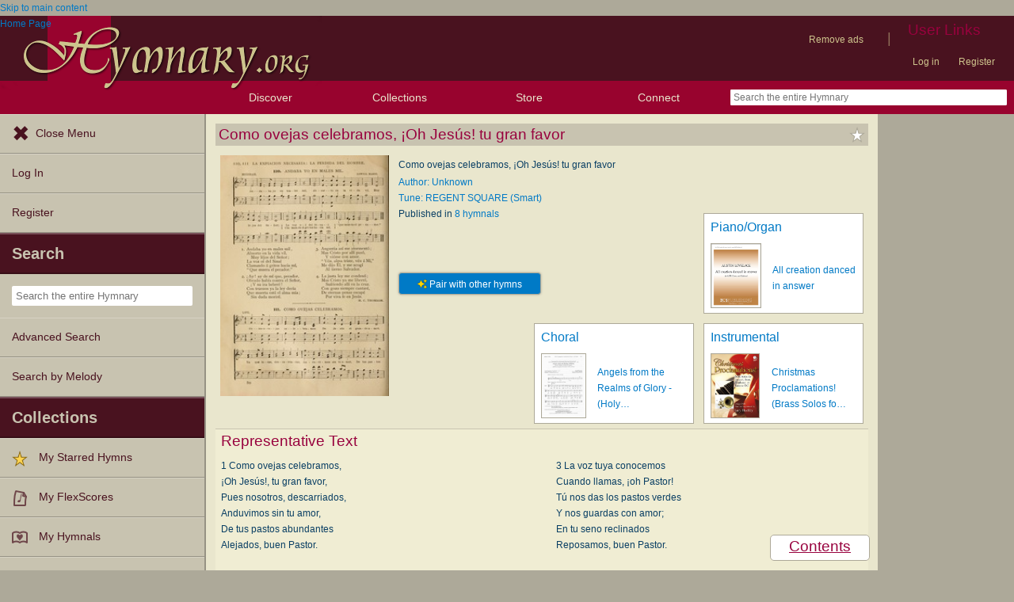

--- FILE ---
content_type: text/html; charset=utf-8
request_url: https://hymnary.org/text/como_ovejas_celebramos_oh_jesus_tu_gran_
body_size: 15784
content:
<!DOCTYPE html>
<html lang="en" dir="ltr">

<head profile="http://www.w3.org/1999/xhtml/vocab">
    <meta name="viewport" content="initial-scale=1.0" />
    <meta charset="utf-8"/>
    <meta property="og:url" content="https://hymnary.org/text/como_ovejas_celebramos_oh_jesus_tu_gran_" /><link rel="canonical" href="https://hymnary.org/text/como_ovejas_celebramos_oh_jesus_tu_gran_" />    <meta http-equiv="Content-Type" content="text/html; charset=utf-8" />
<meta name="Generator" content="Drupal 7 (http://drupal.org)" />
<meta name="description" content="Authoritative information about the hymn text Como ovejas celebramos, ¡Oh Jesús! tu gran favor, with lyrics and piano resources." />
<meta property="og:title" content="Como ovejas celebramos, ¡Oh Jesús! tu gran favor" />
<meta property="og:type" content="song" />
<meta property="og:image" content="https://hymnary.org/sites/hymnary.org/themes/newhymn/hymnary-H.jpg" />
<meta property="og:url" content="https://hymnary.org/text/como_ovejas_celebramos_oh_jesus_tu_gran_" />
<meta property="og:site_name" content="Hymnary.org" />
<link rel="canonical" href="https://hymnary.org/text/como_ovejas_celebramos_oh_jesus_tu_gran_" />
<meta name="theme-color" content="#e9e6cd" />
<link rel="shortcut icon" href="https://hymnary.org/sites/hymnary.org/themes/newhymn/favicon.ico" type="image/vnd.microsoft.icon" />
<link rel="apple-touch-icon" href="https://hymnary.org/files/Hymnary_big_0.png" type="image/png" />
  <title>Como ovejas celebramos, ¡Oh Jesús! tu gran favor | Hymnary.org</title>
    <style type="text/css" media="all">
@import url("https://hymnary.org/modules/system/system.base.css?t8x65p");
@import url("https://hymnary.org/modules/system/system.menus.css?t8x65p");
@import url("https://hymnary.org/modules/system/system.messages.css?t8x65p");
@import url("https://hymnary.org/modules/system/system.theme.css?t8x65p");
</style>
<style type="text/css" media="all">
@import url("https://hymnary.org/misc/ui/jquery.ui.core.css?t8x65p");
@import url("https://hymnary.org/misc/ui/jquery.ui.theme.css?t8x65p");
@import url("https://hymnary.org/misc/ui/jquery.ui.tabs.css?t8x65p");
@import url("https://hymnary.org/misc/ui/jquery.ui.accordion.css?t8x65p");
</style>
<style type="text/css" media="all">
@import url("https://hymnary.org/modules/comment/comment.css?t8x65p");
@import url("https://hymnary.org/modules/field/theme/field.css?t8x65p");
@import url("https://hymnary.org/sites/all/modules/logintoboggan/logintoboggan.css?t8x65p");
@import url("https://hymnary.org/modules/node/node.css?t8x65p");
@import url("https://hymnary.org/modules/poll/poll.css?t8x65p");
@import url("https://hymnary.org/sites/all/modules/ubercart/uc_file/uc_file.css?t8x65p");
@import url("https://hymnary.org/sites/all/modules/ubercart/uc_order/uc_order.css?t8x65p");
@import url("https://hymnary.org/sites/all/modules/ubercart/uc_product/uc_product.css?t8x65p");
@import url("https://hymnary.org/sites/all/modules/ubercart/uc_store/uc_store.css?t8x65p");
@import url("https://hymnary.org/modules/user/user.css?t8x65p");
@import url("https://hymnary.org/modules/forum/forum.css?t8x65p");
@import url("https://hymnary.org/sites/all/modules/views/css/views.css?t8x65p");
</style>
<style type="text/css" media="all">
@import url("https://hymnary.org/sites/all/modules/ctools/css/ctools.css?t8x65p");
@import url("https://hymnary.org/sites/hymnary.org/modules/hymnary/hymnary.css?t8x65p");
@import url("https://hymnary.org/sites/hymnary.org/modules/hymnary/hymnary-mobile.css?t8x65p");
@import url("https://hymnary.org/sites/hymnary.org/modules/hymnary/jquery-tooltip/jquery.tooltip.css?t8x65p");
@import url("https://hymnary.org/sites/hymnary.org/modules/hymnary/jquery.editable-select.css?t8x65p");
@import url("https://hymnary.org/sites/hymnary.org/modules/hymnary_ecommerce/hymnary_ecommerce.css?t8x65p");
@import url("https://hymnary.org/sites/hymnary.org/modules/luyh/luyh.css?t8x65p");
@import url("https://hymnary.org/sites/hymnary.org/modules/hymnary_authority/hymnary_authority.css?t8x65p");
@import url("https://hymnary.org/sites/hymnary.org/modules/hymnary_authority/text/fulltext.css?t8x65p");
@import url("https://hymnary.org/sites/hymnary.org/modules/hymnary_authority/common/people.css?t8x65p");
@import url("https://hymnary.org/sites/hymnary.org/modules/hymnary_common/css/popover.css?t8x65p");
@import url("https://hymnary.org/sites/hymnary.org/modules/hymnary_authority/text/info.css?t8x65p");
@import url("https://hymnary.org/sites/hymnary.org/modules/hymnary/canterbury-articles.css?t8x65p");
@import url("https://hymnary.org/sites/hymnary.org/modules/hymnary_authority/text/tune.css?t8x65p");
@import url("https://hymnary.org/sites/hymnary.org/modules/hymnary_authority/common/product_list.css?t8x65p");
@import url("https://hymnary.org/sites/hymnary.org/modules/hymnary_authority/common/pagescan.css?t8x65p");
@import url("https://hymnary.org/sites/hymnary.org/modules/hymnary_authority/chooser_widget/chooser_widget.css?t8x65p");
@import url("https://hymnary.org/sites/hymnary.org/modules/hymnary/templates/resultcard-compiled.css?t8x65p");
@import url("https://hymnary.org/sites/hymnary.org/modules/hymnary_authority/common/bottom_bar.css?t8x65p");
@import url("https://hymnary.org/sites/hymnary.org/modules/hymnary_authority/common/toc.css?t8x65p");
@import url("https://hymnary.org/sites/hymnary.org/modules/hymnary_authority/common/above_fold.css?t8x65p");
@import url("https://hymnary.org/sites/hymnary.org/modules/hymnary_authority/common/products.css?t8x65p");
@import url("https://hymnary.org/sites/hymnary.org/modules/hymnary_stars/hymnary_stars.css?t8x65p");
</style>
<style type="text/css" media="all">
@import url("https://hymnary.org/sites/hymnary.org/themes/newhymn/style.css?t8x65p");
@import url("https://hymnary.org/sites/hymnary.org/themes/newhymn/style-mobile.css?t8x65p");
@import url("https://hymnary.org/sites/hymnary.org/themes/newhymn/uc_cart_block-override.css?t8x65p");
@import url("https://hymnary.org/sites/hymnary.org/themes/newhymn/hamburger.css?t8x65p");
@import url("https://hymnary.org/sites/hymnary.org/themes/newhymn/hamburger-submenu.css?t8x65p");
@import url("https://hymnary.org/sites/hymnary.org/themes/newhymn/sidr/hymnary-sidr-theme.css?t8x65p");
@import url("https://hymnary.org/sites/hymnary.org/themes/newhymn/headerbar-menu.css?t8x65p");
@import url("https://hymnary.org/sites/hymnary.org/themes/newhymn/pager.css?t8x65p");
@import url("https://hymnary.org/sites/hymnary.org/themes/newhymn/blockedBanner.css?t8x65p");
</style>
<link type="text/css" rel="stylesheet" href="https://staticccel.org/fa/v6/css/all.css" media="all" />
    <script type="text/javascript" src="https://hymnary.org/misc/jquery.js?v=1.4.4"></script>
<script type="text/javascript" src="https://hymnary.org/misc/jquery-extend-3.4.0.js?v=1.4.4"></script>
<script type="text/javascript" src="https://hymnary.org/misc/jquery-html-prefilter-3.5.0-backport.js?v=1.4.4"></script>
<script type="text/javascript" src="https://hymnary.org/misc/jquery.once.js?v=1.2"></script>
<script type="text/javascript" src="https://hymnary.org/misc/drupal.js?t8x65p"></script>
<script type="text/javascript" src="https://hymnary.org/misc/ui/jquery.ui.core.min.js?v=1.8.7"></script>
<script type="text/javascript" src="https://hymnary.org/misc/ui/jquery.ui.widget.min.js?v=1.8.7"></script>
<script type="text/javascript" src="https://hymnary.org/misc/ui/jquery.ui.tabs.min.js?v=1.8.7"></script>
<script type="text/javascript" src="https://hymnary.org/misc/ui/jquery.ui.accordion.min.js?v=1.8.7"></script>
<script type="text/javascript" src="https://hymnary.org/sites/all/modules/ubercart/uc_file/uc_file.js?t8x65p"></script>
<script type="text/javascript" src="https://hymnary.org/sites/hymnary.org/modules/hymnary/hymnary-search-block.js?t8x65p"></script>
<script type="text/javascript" src="https://hymnary.org/sites/hymnary.org/modules/hymnary/jquery-tooltip/jquery.tooltip.js?t8x65p"></script>
<script type="text/javascript" src="https://hymnary.org/sites/hymnary.org/modules/hymnary/jquery-tooltip/lib/jquery.delegate.js?t8x65p"></script>
<script type="text/javascript" src="https://hymnary.org/sites/hymnary.org/modules/hymnary/jquery-tooltip/lib/jquery.bgiframe.js?t8x65p"></script>
<script type="text/javascript" src="https://hymnary.org/sites/hymnary.org/modules/hymnary/jquery.editable-select.js?t8x65p"></script>
<script type="text/javascript" src="https://hymnary.org/sites/hymnary.org/modules/hymnary/popup.js?t8x65p"></script>
<script type="text/javascript" src="https://hymnary.org/sites/hymnary.org/modules/hymnary/hymnary-register-destination.js?t8x65p"></script>
<script type="text/javascript" src="https://code.jquery.com/jquery-3.4.0.slim.min.js?t8x65p"></script>
<script type="text/javascript" src="https://hymnary.org/sites/hymnary.org/modules/hymnary/js/AnalyticsEvents.js?t8x65p"></script>
<script type="text/javascript" src="https://cdnjs.cloudflare.com/ajax/libs/typeahead.js/0.11.1/bloodhound.min.js?t8x65p"></script>
<script type="text/javascript" src="https://cdnjs.cloudflare.com/ajax/libs/typeahead.js/0.11.1/typeahead.bundle.min.js?t8x65p"></script>
<script type="text/javascript" src="https://cdnjs.cloudflare.com/ajax/libs/typeahead.js/0.11.1/typeahead.jquery.min.js?t8x65p"></script>
<script type="text/javascript">
<!--//--><![CDATA[//><!--
var jQ340 = jQuery.noConflict(true);
//--><!]]>
</script>
<script type="text/javascript" src="https://hymnary.org/sites/hymnary.org/modules/hymnary_common/js/js.cookie.js?t8x65p"></script>
<script type="text/javascript" src="https://hymnary.org/sites/hymnary.org/modules/luyh/luyh.js?t8x65p"></script>
<script type="text/javascript" src="https://hymnary.org/sites/hymnary.org/modules/hymnary_authority/scroll_to_top.js?t8x65p"></script>
<script type="text/javascript" src="https://hymnary.org/sites/hymnary.org/modules/hymnary_authority/common/media.js?t8x65p"></script>
<script type="text/javascript" src="https://hymnary.org/sites/hymnary.org/modules/hymnary_authority/text/info.js?t8x65p"></script>
<script type="text/javascript" src="https://hymnary.org/sites/hymnary.org/modules/hymnary_common/js/popover.js?t8x65p"></script>
<script type="text/javascript" src="https://hymnary.org/sites/hymnary.org/modules/hymnary_authority/common/jquery.expander.min.js?t8x65p"></script>
<script type="text/javascript" src="https://hymnary.org/sites/hymnary.org/modules/hymnary_authority/common/info.js?t8x65p"></script>
<script type="text/javascript" src="https://hymnary.org/sites/hymnary.org/modules/hymnary_authority/text/tune.js?t8x65p"></script>
<script type="text/javascript" src="https://hymnary.org/sites/hymnary.org/modules/highcharts/highCharts/highcharts.js?t8x65p"></script>
<script type="text/javascript" src="https://hymnary.org/sites/hymnary.org/modules/highcharts/charts.js?t8x65p"></script>
<script type="text/javascript">
<!--//--><![CDATA[//><!--
var charts = [];
//--><!]]>
</script>
<script type="text/javascript">
<!--//--><![CDATA[//><!--
charts.push( tuneChartReady);
//--><!]]>
</script>
<script type="text/javascript">
<!--//--><![CDATA[//><!--
var instancePercentages = [["REGENT SQUARE (Smart)",75,"regent_square_smart"],["LIFE (Hastings)",25,"life_hastings"]];var textAuth = "como_ovejas_celebramos_oh_jesus_tu_gran_";
//--><!]]>
</script>
<script type="text/javascript" src="https://hymnary.org/sites/hymnary.org/modules/hymnary_authority/common/timeline.js?t8x65p"></script>
<script type="text/javascript">
<!--//--><![CDATA[//><!--
charts.push( instanceTimelineReady);
//--><!]]>
</script>
<script type="text/javascript" src="https://hymnary.org/sites/hymnary.org/modules/hymnary_authority/common/product_list.js?t8x65p"></script>
<script type="text/javascript" src="https://hymnary.org/sites/hymnary.org/modules/hymnary_authority/chooser_widget/jquery.load-visible-images.js?t8x65p"></script>
<script type="text/javascript" src="https://hymnary.org/sites/hymnary.org/modules/hymnary_authority/chooser_widget/chooser_widget.js?t8x65p"></script>
<script type="text/javascript" src="https://hymnary.org/sites/hymnary.org/modules/hymnary_authority/chooser_widget/list.js?t8x65p"></script>
<script type="text/javascript" src="https://hymnary.org/sites/hymnary.org/modules/hymnary_authority/chooser_widget/gallery.js?t8x65p"></script>
<script type="text/javascript" src="https://hymnary.org/misc/collapse.js?t8x65p"></script>
<script type="text/javascript">
<!--//--><![CDATA[//><!--
chooserWidgetAdd( "pagescans","gallery",[{"title":"Culto Cristiano<br\/>(1964)","thumbnail":"\/page\/fetch\/CC1964\/235\/thumbnail","content":"<a href=\"\/hymn\/CC1964\/page\/235\"><img src=\"\/page\/fetch\/CC1964\/235\/low\" class=\"authority_pagescan\"\/><div class='onlymobile'>View Page<\/div><div>Culto Cristiano (1964), p.235<\/div><\/a>"},{"title":"El Himnario<br\/>(1964)","thumbnail":"\/page\/fetch\/EH1964\/63\/thumbnail","content":"<a href=\"\/hymn\/EH1964\/page\/63\"><img src=\"\/page\/fetch\/EH1964\/63\/low\" class=\"authority_pagescan\"\/><div class='onlymobile'>View Page<\/div><div>El Himnario (1964), p.63<\/div><\/a>"},{"title":"El Nuevo Himnario Evangelico para el uso de las Iglesias Evangelicas de Habla Espanol en Todo el Mundo<br\/>(1914)","thumbnail":"\/page\/fetch\/ENHE1914\/25\/thumbnail","content":"<a href=\"\/hymn\/ENHE1914\/page\/25\"><img src=\"\/page\/fetch\/ENHE1914\/25\/low\" class=\"authority_pagescan\"\/><div class='onlymobile'>View Page<\/div><div>El Nuevo Himnario Evangelico para el uso de las Iglesias Evangelicas de Habla Espanol en Todo el Mundo (1914), p.25<\/div><\/a>"},{"title":"El Himnario Evangelico : Para el Uso de Todas Las Iglesias<br\/>(1893)","thumbnail":"\/page\/fetch\/EHE1893\/77\/thumbnail","content":"<a href=\"\/hymn\/EHE1893\/page\/77\"><img src=\"\/page\/fetch\/EHE1893\/77\/low\" class=\"authority_pagescan\"\/><div class='onlymobile'>View Page<\/div><div>El Himnario Evangelico : Para el Uso de Todas Las Iglesias (1893), p.77<\/div><\/a>"}]);
//--><!]]>
</script>
<script type="text/javascript" src="https://hymnary.org/sites/hymnary.org/modules/hymnary/templates/resultcard.js?t8x65p"></script>
<script type="text/javascript" src="https://hymnary.org/sites/hymnary.org/modules/hymnary_authority/common/toc.js?t8x65p"></script>
<script type="text/javascript" src="https://hymnary.org/sites/hymnary.org/modules/hymnary/hymnary_search_autocomplete.js?t8x65p"></script>
<script type="text/javascript" src="https://hymnary.org/sites/all/modules/google_analytics/googleanalytics.js?t8x65p"></script>
<script type="text/javascript" src="https://www.googletagmanager.com/gtag/js?id=UA-609536-2"></script>
<script type="text/javascript">
<!--//--><![CDATA[//><!--
window.google_analytics_uacct = "UA-609536-2";window.dataLayer = window.dataLayer || [];function gtag(){dataLayer.push(arguments)};gtag("js", new Date());gtag("set", "developer_id.dMDhkMT", true);gtag("config", "UA-609536-2", {"groups":"default","anonymize_ip":true});gtag("config", "G-75DC0LV13R", {"groups":"default","anonymize_ip":true});
//--><!]]>
</script>
<script type="text/javascript" src="https://hymnary.org/sites/hymnary.org/modules/hymnary_stars/hymnary_stars.js?t8x65p"></script>
<script type="text/javascript" src="https://hymnary.org/sites/hymnary.org/modules/hymnary/subscriptions_promo/subscriptions_promo.js?t8x65p"></script>
<script type="text/javascript">
<!--//--><![CDATA[//><!--

        jQuery(function()
        {
            jQuery('#scripref0').bind( 'mouseenter', { content: '<div class="popover-header">Psalm 23:1-6 (NIV)</div><div class="popover-body"><div class="scripverse"><p><sup class="verse">1</sup> The LORD is my shepherd, I lack nothing. <br/>&#160;&#160;&#160; <sup class="verse">2</sup> He makes me lie down in green pastures, <br/>he leads me beside quiet waters, <br/>&#160;&#160;&#160; <sup class="verse">3</sup> he refreshes my soul. <br/>He guides me along the right paths <br/>&#160;&#160;&#160;for his name&#8217;s sake. <br/> <sup class="verse">4</sup> Even though I walk <br/>&#160;&#160;&#160;through the darkest valley, <br/>I will fear no evil, <br/>&#160;&#160;&#160;for you are with me; <br/>your rod and your staff, <br/>&#160;&#160;&#160;they comfort me.</p><p id="Ps.23-p3">&#160;&#160;&#160; <sup class="verse">5</sup> You prepare a table before me <br/>&#160;&#160;&#160;in the presence of my enemies. <br/>You anoint my head with oil; <br/>&#160;&#160;&#160;my cup overflows. <br/> <sup class="verse">6</sup> Surely your goodness and love will follow me <br/>&#160;&#160;&#160;all the days of my life, <br/>and I will dwell in the house of the LORD <br/>&#160;&#160;&#160;forever.</p> </div></div><div class="popover-footer">THE HOLY BIBLE, NEW INTERNATIONAL VERSION®, NIV® Copyright © 1973, 1978, 1984, 2011 by Biblica, Inc.® Used by permission. All rights reserved worldwide.</div>' }, popoverBaseMouseenter );
        });
    
//--><!]]>
</script>
<script type="text/javascript">
<!--//--><![CDATA[//><!--

        jQuery(function()
        {
            jQuery('#scripref1').bind( 'mouseenter', { content: '<div class="popover-header">John 10:27-28 (NIV)</div><div class="popover-body"><div class="scripverse"><sup class="verse">27</sup> My sheep listen to my voice; I know them, and they follow me.</span> <span class="woj" id="John.10-p8.4"> <sup class="verse">28</sup> I give them eternal life, and they shall never perish; no one will snatch them out of my hand.</span> <span class="woj" id="John.10-p8.5"> </div></div><div class="popover-footer">THE HOLY BIBLE, NEW INTERNATIONAL VERSION®, NIV® Copyright © 1973, 1978, 1984, 2011 by Biblica, Inc.® Used by permission. All rights reserved worldwide.</div>' }, popoverBaseMouseenter );
        });
    
//--><!]]>
</script>
<script type="text/javascript" src="https://hymnary.org/sites/hymnary.org/themes/newhymn/hamburger.js?t8x65p"></script>
<script type="text/javascript" src="https://hymnary.org/sites/hymnary.org/themes/newhymn/hamburger-submenu.js?t8x65p"></script>
<script type="text/javascript" src="https://hymnary.org/sites/hymnary.org/themes/newhymn/headerbar-menu.js?t8x65p"></script>
<script type="text/javascript" src="https://hymnary.org/sites/hymnary.org/themes/newhymn/retina.js?t8x65p"></script>
<script type="text/javascript" src="https://hymnary.org/sites/hymnary.org/themes/newhymn/includes.js?t8x65p"></script>
<script type="text/javascript" src="https://hymnary.org/sites/hymnary.org/themes/newhymn/experiment.js?t8x65p"></script>
<script type="text/javascript" src="https://hymnary.org/sites/hymnary.org/themes/newhymn/blockedBanner.js?t8x65p"></script>
<script type="text/javascript">
<!--//--><![CDATA[//><!--
jQuery.extend(Drupal.settings, {"basePath":"\/","pathPrefix":"","setHasJsCookie":0,"ajaxPageState":{"theme":"newhymn","theme_token":"rmdMzooZfszZNS2AcT7-uZ1F78GaIWGG_2NEnYIHlIY","js":{"0":1,"1":1,"misc\/jquery.js":1,"misc\/jquery-extend-3.4.0.js":1,"misc\/jquery-html-prefilter-3.5.0-backport.js":1,"misc\/jquery.once.js":1,"misc\/drupal.js":1,"misc\/ui\/jquery.ui.core.min.js":1,"misc\/ui\/jquery.ui.widget.min.js":1,"misc\/ui\/jquery.ui.tabs.min.js":1,"misc\/ui\/jquery.ui.accordion.min.js":1,"sites\/all\/modules\/ubercart\/uc_file\/uc_file.js":1,"sites\/hymnary.org\/modules\/hymnary\/hymnary-search-block.js":1,"sites\/hymnary.org\/modules\/hymnary\/jquery-tooltip\/jquery.tooltip.js":1,"sites\/hymnary.org\/modules\/hymnary\/jquery-tooltip\/lib\/jquery.delegate.js":1,"sites\/hymnary.org\/modules\/hymnary\/jquery-tooltip\/lib\/jquery.bgiframe.js":1,"sites\/hymnary.org\/modules\/hymnary\/jquery.editable-select.js":1,"sites\/hymnary.org\/modules\/hymnary\/popup.js":1,"sites\/hymnary.org\/modules\/hymnary\/hymnary-register-destination.js":1,"https:\/\/code.jquery.com\/jquery-3.4.0.slim.min.js":1,"sites\/hymnary.org\/modules\/hymnary\/js\/AnalyticsEvents.js":1,"https:\/\/cdnjs.cloudflare.com\/ajax\/libs\/typeahead.js\/0.11.1\/bloodhound.min.js":1,"https:\/\/cdnjs.cloudflare.com\/ajax\/libs\/typeahead.js\/0.11.1\/typeahead.bundle.min.js":1,"https:\/\/cdnjs.cloudflare.com\/ajax\/libs\/typeahead.js\/0.11.1\/typeahead.jquery.min.js":1,"2":1,"sites\/hymnary.org\/modules\/hymnary_common\/js\/js.cookie.js":1,"sites\/hymnary.org\/modules\/luyh\/luyh.js":1,"sites\/hymnary.org\/modules\/hymnary_authority\/scroll_to_top.js":1,"sites\/hymnary.org\/modules\/hymnary_authority\/common\/media.js":1,"sites\/hymnary.org\/modules\/hymnary_authority\/text\/info.js":1,"sites\/hymnary.org\/modules\/hymnary_common\/js\/popover.js":1,"sites\/hymnary.org\/modules\/hymnary_authority\/common\/jquery.expander.min.js":1,"sites\/hymnary.org\/modules\/hymnary_authority\/common\/info.js":1,"sites\/hymnary.org\/modules\/hymnary_authority\/text\/tune.js":1,"sites\/hymnary.org\/modules\/highcharts\/highCharts\/highcharts.js":1,"sites\/hymnary.org\/modules\/highcharts\/charts.js":1,"3":1,"4":1,"5":1,"sites\/hymnary.org\/modules\/hymnary_authority\/common\/timeline.js":1,"6":1,"sites\/hymnary.org\/modules\/hymnary_authority\/common\/product_list.js":1,"sites\/hymnary.org\/modules\/hymnary_authority\/chooser_widget\/jquery.load-visible-images.js":1,"sites\/hymnary.org\/modules\/hymnary_authority\/chooser_widget\/chooser_widget.js":1,"sites\/hymnary.org\/modules\/hymnary_authority\/chooser_widget\/list.js":1,"sites\/hymnary.org\/modules\/hymnary_authority\/chooser_widget\/gallery.js":1,"misc\/collapse.js":1,"7":1,"sites\/hymnary.org\/modules\/hymnary\/templates\/resultcard.js":1,"sites\/hymnary.org\/modules\/hymnary_authority\/common\/toc.js":1,"sites\/hymnary.org\/modules\/hymnary\/hymnary_search_autocomplete.js":1,"sites\/all\/modules\/google_analytics\/googleanalytics.js":1,"https:\/\/www.googletagmanager.com\/gtag\/js?id=UA-609536-2":1,"8":1,"sites\/hymnary.org\/modules\/hymnary_stars\/hymnary_stars.js":1,"sites\/hymnary.org\/modules\/hymnary\/subscriptions_promo\/subscriptions_promo.js":1,"9":1,"10":1,"sites\/hymnary.org\/themes\/newhymn\/hamburger.js":1,"sites\/hymnary.org\/themes\/newhymn\/hamburger-submenu.js":1,"sites\/hymnary.org\/themes\/newhymn\/headerbar-menu.js":1,"sites\/hymnary.org\/themes\/newhymn\/retina.js":1,"sites\/hymnary.org\/themes\/newhymn\/includes.js":1,"sites\/hymnary.org\/themes\/newhymn\/experiment.js":1,"sites\/hymnary.org\/themes\/newhymn\/blockedBanner.js":1},"css":{"modules\/system\/system.base.css":1,"modules\/system\/system.menus.css":1,"modules\/system\/system.messages.css":1,"modules\/system\/system.theme.css":1,"misc\/ui\/jquery.ui.core.css":1,"misc\/ui\/jquery.ui.theme.css":1,"misc\/ui\/jquery.ui.tabs.css":1,"misc\/ui\/jquery.ui.accordion.css":1,"modules\/comment\/comment.css":1,"modules\/field\/theme\/field.css":1,"sites\/all\/modules\/logintoboggan\/logintoboggan.css":1,"modules\/node\/node.css":1,"modules\/poll\/poll.css":1,"sites\/all\/modules\/ubercart\/uc_file\/uc_file.css":1,"sites\/all\/modules\/ubercart\/uc_order\/uc_order.css":1,"sites\/all\/modules\/ubercart\/uc_product\/uc_product.css":1,"sites\/all\/modules\/ubercart\/uc_store\/uc_store.css":1,"modules\/user\/user.css":1,"modules\/forum\/forum.css":1,"sites\/all\/modules\/views\/css\/views.css":1,"sites\/all\/modules\/ctools\/css\/ctools.css":1,"sites\/hymnary.org\/modules\/hymnary\/hymnary.css":1,"sites\/hymnary.org\/modules\/hymnary\/hymnary-mobile.css":1,"sites\/hymnary.org\/modules\/hymnary\/jquery-tooltip\/jquery.tooltip.css":1,"sites\/hymnary.org\/modules\/hymnary\/jquery.editable-select.css":1,"sites\/hymnary.org\/modules\/hymnary_ecommerce\/hymnary_ecommerce.css":1,"sites\/hymnary.org\/modules\/luyh\/luyh.css":1,"sites\/hymnary.org\/modules\/hymnary_authority\/hymnary_authority.css":1,"sites\/hymnary.org\/modules\/hymnary_authority\/text\/fulltext.css":1,"sites\/hymnary.org\/modules\/hymnary_authority\/common\/people.css":1,"sites\/hymnary.org\/modules\/hymnary_common\/css\/popover.css":1,"sites\/hymnary.org\/modules\/hymnary_authority\/text\/info.css":1,"sites\/hymnary.org\/modules\/hymnary\/canterbury-articles.css":1,"sites\/hymnary.org\/modules\/hymnary_authority\/text\/tune.css":1,"sites\/hymnary.org\/modules\/hymnary_authority\/common\/product_list.css":1,"sites\/hymnary.org\/modules\/hymnary_authority\/common\/pagescan.css":1,"sites\/hymnary.org\/modules\/hymnary_authority\/chooser_widget\/chooser_widget.css":1,"sites\/hymnary.org\/modules\/hymnary\/templates\/resultcard-compiled.css":1,"sites\/hymnary.org\/modules\/hymnary_authority\/common\/bottom_bar.css":1,"sites\/hymnary.org\/modules\/hymnary_authority\/common\/toc.css":1,"sites\/hymnary.org\/modules\/hymnary_authority\/common\/above_fold.css":1,"sites\/hymnary.org\/modules\/hymnary_authority\/common\/products.css":1,"sites\/hymnary.org\/modules\/hymnary_stars\/hymnary_stars.css":1,"sites\/hymnary.org\/themes\/newhymn\/style.css":1,"sites\/hymnary.org\/themes\/newhymn\/style-mobile.css":1,"sites\/hymnary.org\/themes\/newhymn\/uc_cart_block-override.css":1,"sites\/hymnary.org\/themes\/newhymn\/hamburger.css":1,"sites\/hymnary.org\/themes\/newhymn\/hamburger-submenu.css":1,"sites\/hymnary.org\/themes\/newhymn\/sidr\/hymnary-sidr-theme.css":1,"sites\/hymnary.org\/themes\/newhymn\/headerbar-menu.css":1,"sites\/hymnary.org\/themes\/newhymn\/pager.css":1,"sites\/hymnary.org\/themes\/newhymn\/blockedBanner.css":1,"https:\/\/staticccel.org\/fa\/v6\/css\/all.css":1}},"hymnary":{"debug":null,"googleanalytics4_account":"G-75DC0LV13R","fieldNames":{"textName:":"","textTitle:":"","textLanguages:":"","firstLine:":"","meter:":"","refrainFirstLine:":"","textAuthNumber:":"","textPlaceOfOrigin:":"","originalLangTitle:":"","lectionaryWeeks:":"","originalLanguage:":"","fullText:":"","notes:":"","languages:":"","topics:":"","textSources:":"","scripture:":"","textIsPublicDomain:":"","tuneTitle:":"","incipit:":"","tunePlaceOfOrigin:":"","tuneAuthNumber:":"","tuneKey:":"","tuneSources:":"","tuneIsPublicDomain:":"","all:":"","media:":{"text":"Text","image":"Image","audio":"Audio","score":"Score","flexscore":"FlexScore"},"yearWritten:":"","flexscoreDomain:":{"public":"public","copyrighted":"copyrighted"},"personID:":"","personName:":"","gender:":{"m":"Male","f":"Female"},"personYear:":"","hymnalID:":"","hymnalTitle:":"","hymnalNumber:":"","publisher:":"","publicationPlace:":"","publicationDate:":"","denominations:":"","tags:":"","hymnalLanguages:":"","in:":{"texts":"texts","tunes":"tunes","instances":"instances","people":"people","hymnals":"hymnals"}}},"hymnary_authority":{"timelineRanges":{"x":{"min":1893,"max":2021}},"instanceTimelineData":[[1893,1],[1914,0],[1931,3],[1939,3],[1964,6],[1986,8],[2021,8]]},"googleanalytics":{"account":["UA-609536-2","G-75DC0LV13R"],"trackOutbound":1,"trackMailto":1,"trackDownload":1,"trackDownloadExtensions":"7z|aac|arc|arj|asf|asx|avi|bin|csv|doc(x|m)?|dot(x|m)?|exe|flv|gif|gz|gzip|hqx|jar|jpe?g|js|mp(2|3|4|e?g)|mov(ie)?|msi|msp|pdf|phps|png|ppt(x|m)?|pot(x|m)?|pps(x|m)?|ppam|sld(x|m)?|thmx|qtm?|ra(m|r)?|sea|sit|tar|tgz|torrent|txt|wav|wma|wmv|wpd|xls(x|m|b)?|xlt(x|m)|xlam|xml|z|zip"},"star_module_path":"sites\/hymnary.org\/modules\/hymnary_stars"});
//--><!]]>
</script>

    <!-- InMobi Choice. Consent Manager Tag v3.0 (for TCF 2.2) -->
    <script type="text/javascript" async=true>
    (function() {
      var host = window.location.hostname;
      var element = document.createElement('script');
      var firstScript = document.getElementsByTagName('script')[0];
      var url = 'https://cmp.inmobi.com'
        .concat('/choice/', 'GgHnpUxsP6UKJ', '/', host, '/choice.js?tag_version=V3');
      var uspTries = 0;
      var uspTriesLimit = 3;
      element.async = true;
      element.type = 'text/javascript';
      element.src = url;

      firstScript.parentNode.insertBefore(element, firstScript);

      function makeStub() {
        var TCF_LOCATOR_NAME = '__tcfapiLocator';
        var queue = [];
        var win = window;
        var cmpFrame;

        function addFrame() {
          var doc = win.document;
          var otherCMP = !!(win.frames[TCF_LOCATOR_NAME]);

          if (!otherCMP) {
            if (doc.body) {
              var iframe = doc.createElement('iframe');

              iframe.style.cssText = 'display:none';
              iframe.name = TCF_LOCATOR_NAME;
              doc.body.appendChild(iframe);
            } else {
              setTimeout(addFrame, 5);
            }
          }
          return !otherCMP;
        }

        function tcfAPIHandler() {
          var gdprApplies;
          var args = arguments;

          if (!args.length) {
            return queue;
          } else if (args[0] === 'setGdprApplies') {
            if (
              args.length > 3 &&
              args[2] === 2 &&
              typeof args[3] === 'boolean'
            ) {
              gdprApplies = args[3];
              if (typeof args[2] === 'function') {
                args[2]('set', true);
              }
            }
          } else if (args[0] === 'ping') {
            var retr = {
              gdprApplies: gdprApplies,
              cmpLoaded: false,
              cmpStatus: 'stub'
            };

            if (typeof args[2] === 'function') {
              args[2](retr);
            }
          } else {
            if(args[0] === 'init' && typeof args[3] === 'object') {
              args[3] = Object.assign(args[3], { tag_version: 'V3' });
            }
            queue.push(args);
          }
        }

        function postMessageEventHandler(event) {
          var msgIsString = typeof event.data === 'string';
          var json = {};

          try {
            if (msgIsString) {
              json = JSON.parse(event.data);
            } else {
              json = event.data;
            }
          } catch (ignore) {}

          var payload = json.__tcfapiCall;

          if (payload) {
            window.__tcfapi(
              payload.command,
              payload.version,
              function(retValue, success) {
                var returnMsg = {
                  __tcfapiReturn: {
                    returnValue: retValue,
                    success: success,
                    callId: payload.callId
                  }
                };
                if (msgIsString) {
                  returnMsg = JSON.stringify(returnMsg);
                }
                if (event && event.source && event.source.postMessage) {
                  event.source.postMessage(returnMsg, '*');
                }
              },
              payload.parameter
            );
          }
        }

        while (win) {
          try {
            if (win.frames[TCF_LOCATOR_NAME]) {
              cmpFrame = win;
              break;
            }
          } catch (ignore) {}

          if (win === window.top) {
            break;
          }
          win = win.parent;
        }
        if (!cmpFrame) {
          addFrame();
          win.__tcfapi = tcfAPIHandler;
          win.addEventListener('message', postMessageEventHandler, false);
        }
      };

      makeStub();

      var uspStubFunction = function() {
        var arg = arguments;
        if (typeof window.__uspapi !== uspStubFunction) {
          setTimeout(function() {
            if (typeof window.__uspapi !== 'undefined') {
              window.__uspapi.apply(window.__uspapi, arg);
            }
          }, 500);
        }
      };

      var checkIfUspIsReady = function() {
        uspTries++;
        if (window.__uspapi === uspStubFunction && uspTries < uspTriesLimit) {
          console.warn('USP is not accessible');
        } else {
          clearInterval(uspInterval);
        }
      };

      if (typeof window.__uspapi === 'undefined') {
        window.__uspapi = uspStubFunction;
        var uspInterval = setInterval(checkIfUspIsReady, 6000);
      }
    })();
    </script>
    <!-- End InMobi Choice. Consent Manager Tag v3.0 (for TCF 2.2) -->

          <!-- Below is a recommended list of pre-connections, which allow the network to establish each connection quicker, speeding up response times and improving ad performance. -->
      <link rel="preconnect" href="https://a.pub.network/" crossorigin />
      <link rel="preconnect" href="https://b.pub.network/" crossorigin />
      <link rel="preconnect" href="https://c.pub.network/" crossorigin />
      <link rel="preconnect" href="https://d.pub.network/" crossorigin />
      <link rel="preconnect" href="https://secure.quantserve.com/" crossorigin />
      <link rel="preconnect" href="https://rules.quantcount.com/" crossorigin />
      <link rel="preconnect" href="https://pixel.quantserve.com/" crossorigin />
      <link rel="preconnect" href="https://cmp.quantcast.com/" crossorigin />
      <link rel="preconnect" href="https://btloader.com/" crossorigin />
      <link rel="preconnect" href="https://api.btloader.com/" crossorigin />
      <link rel="preconnect" href="https://confiant-integrations.global.ssl.fastly.net" crossorigin />
      <!-- Below is a link to a CSS file that accounts for Cumulative Layout Shift, a new Core Web Vitals subset that Google uses to help rank your site in search -->
      <!-- The file is intended to eliminate the layout shifts that are seen when ads load into the page. If you don't want to use this, simply remove this file -->
      <!-- To find out more about CLS, visit https://web.dev/vitals/ -->
      <link rel="stylesheet" href="https://a.pub.network/hymnary-org/cls.css">
      <script data-cfasync="false" type="text/javascript">
        var freestar = freestar || {};
        freestar.queue = freestar.queue || [];
        freestar.config = freestar.config || {};
        freestar.config.disabledProducts = {
          pushdown: true
        };
        const path = window.location.pathname;
        if (path === '/user' || path === '/user/login' || path === '/user/register' || path === '/user/password') {
          // Interstitial ads can cause the submit button on login/register pages to not work properly
          freestar.config.disabledProducts.googleInterstitial = true;
        }
        freestar.config.enabled_slots = [];
        freestar.initCallback = function () { (freestar.config.enabled_slots.length === 0) ? freestar.initCallbackCalled = false : freestar.newAdSlots(freestar.config.enabled_slots) }
      </script>
      <script src="https://a.pub.network/hymnary-org/pubfig.min.js" data-cfasync="false" async></script>
      <script type="text/javascript">
        if (path === '/') {
          freestar.queue.push(function() {
              googletag.pubads().setTargeting('pagetype', 'home');
          });
        } else if (path === '/search') {
          const search = window.location.search;
          // Can be text(s)
          const textSearch = /in(:|%3A)text/i;
          // Can be tune(s)
          const tuneSearch = /in(:|%3A)tune/i;
          // Can be hymn(s), hymnal(s), instance(s)
          const hymnSearch = /in(:|%3A)(hymn|instance)/i;
          // Can be person(s), people(s)
          const personSearch = /in(:|%3A)(person|people)/i;
          if (textSearch.test(search)) {
            freestar.queue.push(function() {
              googletag.pubads().setTargeting('pagetype', 'text');
            });
          } else if (tuneSearch.test(search)) {
            freestar.queue.push(function() {
              googletag.pubads().setTargeting('pagetype', 'tune');
            });
          } else if (hymnSearch.test(search)) {
            // Note that this encompases hymnal and instance pages
            freestar.queue.push(function() {
              googletag.pubads().setTargeting('pagetype', 'hymn');
            });
          } else if (personSearch.test(search)) {
            freestar.queue.push(function() {
              googletag.pubads().setTargeting('pagetype', 'person');
            });
          } else {
            freestar.queue.push(function() {
              googletag.pubads().setTargeting('pagetype', 'search');
            });
          }
        } else if (path.startsWith('/text')) {
          freestar.queue.push(function() {
            googletag.pubads().setTargeting('pagetype', 'text');
          });
        } else if (path.startsWith('/tune')) {
          freestar.queue.push(function() {
            googletag.pubads().setTargeting('pagetype', 'tune');
          });
        } else if (path === '/instances' || path.startsWith('/hymnal') || path.startsWith('/hymn/')) {
          // Note that this encompases hymnal and instance pages
          freestar.queue.push(function() {
            googletag.pubads().setTargeting('pagetype', 'hymn');
          });
        } else if (path === '/people' || path.startsWith('/person')) {
          freestar.queue.push(function() {
            googletag.pubads().setTargeting('pagetype', 'person');
          });
        } else if (path === '/all') {
          freestar.queue.push(function() {
            googletag.pubads().setTargeting('pagetype', 'search');
          });
        }
      </script>
    </head>
<body class="html not-front not-logged-in one-sidebar sidebar-second page-text page-text-como-ovejas-celebramos-oh-jesus-tu-gran- sidebar-second" >
  <div id="skip-link">
    <a href="#block-system-main" class="element-invisible element-focusable">Skip to main content</a>
  </div>
            <div id="wrapper">
        <div id="mobile-user-links" class="clearfix">
        <div class="item-list"><ul class="links secondary-links"><li class="first"><ul class="links secondary-links"><li class="0 first last"><a href="/hymnary-pro" data-gae-act="click" data-gae-cat="hymnary_pro" data-gae-lbl="remove-ads-link">Remove ads</a></li>
</ul></li>
<li><div class="secondary-links-separator">|</div></li>
<li class="last"><h2 class="element-invisible element-focusable">User Links</h2><ul class="links secondary-links"><li class="0 first"><a href="/user?destination=/text/como_ovejas_celebramos_oh_jesus_tu_gran_">Log in</a></li>
<li class="1 last"><a href="/user/register?destination=/text/como_ovejas_celebramos_oh_jesus_tu_gran_">Register</a></li>
</ul></li>
</ul></div>        </div>
        <div id="container" class="clearfix">
            <div id="header">
                <div id="logo_h_background">
    <a href="/"><span class="element-invisible">Home Page</span></a>
    <img src="/sites/hymnary.org/themes/newhymn/hymnary-H-box-sized.png"
        alt="Hymnary.org" id="compactLogo" class="has-hi-dpi"/>
</div>
<div id="logo-floater">
    <a href="/"><span class="element-invisible">Home Page</span></a>
    <img src="/sites/hymnary.org/themes/newhymn/hymnary-title.png" alt="Hymnary.org" id="logo" class="has-hi-dpi"/>
</div>


                
                <div id="non-mobile-user-links">
                <div class="item-list"><ul class="links secondary-links"><li class="first"><ul class="links secondary-links"><li class="0 first last"><a href="/hymnary-pro" data-gae-act="click" data-gae-cat="hymnary_pro" data-gae-lbl="remove-ads-link">Remove ads</a></li>
</ul></li>
<li><div class="secondary-links-separator">|</div></li>
<li class="last"><h2 class="element-invisible element-focusable">User Links</h2><ul class="links secondary-links"><li class="0 first"><a href="/user?destination=/text/como_ovejas_celebramos_oh_jesus_tu_gran_">Log in</a></li>
<li class="1 last"><a href="/user/register?destination=/text/como_ovejas_celebramos_oh_jesus_tu_gran_">Register</a></li>
</ul></li>
</ul></div>                </div>
            </div>

            <div id="header-bar">
                <a id='hamburger-menu-toggle' href='#' data-gae-act='click' data-gae-cat='hamburger-open-menu'></a>
                <div><h2>Discover</h2><ul>
    <li><a href='#' class='submenu-toggle' data-gae-act='click' data-gae-cat='hamburger-browse-resources'>Browse Resources</a>
        <ul class='hamburger-browse'>
        <li><a href="/search?qu=%20in%3Atexts" title="Browse text authorities">Texts</a></li><li><a href="/search?qu=%20in%3Atunes" title="Browse tune authorities">Tunes</a></li><li><a href="/search?qu=%20in%3Ainstances" title="Browse published text-tune combinations">Instances</a></li><li><a href="/search?qu=%20in%3Apeople" title="Browse authors, composers, editors, etc.">People</a></li><li><a href="/search?qu=%20in%3Ahymnals" title="Browse hymnals">Hymnals</a></li>        </ul>
    </li>
    <li><a href='/explore' data-gae-act='click' data-gae-cat='hamburger-exploration-tools'>Exploration Tools</a></li>
    <li><a href='/browse/topics' data-gae-act='click' data-gae-cat='hamburger-topics'>Topics</a></li>
    <li><a href='/browse/popular/texts' data-gae-act='click' data-gae-cat='hamburger-popular-texts'>Popular Texts</a></li>
    <li><a href='/browse/popular/tunes' data-gae-act='click' data-gae-cat='hamburger-popular-tunes'>Popular Tunes</a></li>
    <li><a href='/browse/lectionary' data-gae-act='click' data-gae-cat='hamburger-lectionary'>Lectionary</a></li>
</ul></div>
<!-- Keep hamburger only lis in their own ul for headerbar style reasons (:last-child:hover) -->
<ul class='headerbar-hide'>
    <li><a href='/store' data-gae-act='click' data-gae-cat='hamburger-store'>Store</a></li>
    <li><a href='/news' data-gae-act='click' data-gae-cat='hamburger-blog'>Blog</a></li>
    <li><a href='/forum' data-gae-act='click' data-gae-cat='hamburger-forums'>Forums</a></li>
    <li><a href='/tutorials' data-gae-act='click' data-gae-cat='hamburger-tutorials'>Tutorials</a></li>
    <li><a href='/about' data-gae-act='click' data-gae-cat='hamburger-about-us'>About Us</a></li>
</ul>
<div><h2>Collections</h2><ul><li><a href="/starred" data-gae-act="click" data-gae-cat="hamburger-my-starred-hymns"><img typeof="foaf:Image" src="https://hymnary.org/sites/hymnary.org/modules/hymnary_stars/star.png" alt="" />My Starred Hymns</a></li><li><a href="/flexscores" data-gae-act="click" data-gae-cat="hamburger-my-flexscores"><img class="generic media-icon-small" typeof="foaf:Image" src="https://hymnary.org/sites/hymnary.org/themes/newhymn/icons/20x20/flexscore.png" alt="Flexscore" title="Flexscore" />My FlexScores</a></li><li><a href="/myhymnals_help" data-gae-act="click" data-gae-cat="hamburger-my-hymnals"><img class="generic media-icon-small" typeof="foaf:Image" src="https://hymnary.org/sites/hymnary.org/themes/newhymn/icons/20x20/myhymnals.png" alt="In my hymnals" title="In my hymnals" />My Hymnals</a></li><li><a href="/user?destination=/user/0/purchased-files" data-gae-act="click" data-gae-cat="hamburger-my-purchased-files"><img class="generic media-icon-small" typeof="foaf:Image" src="https://hymnary.org/sites/hymnary.org/themes/newhymn/icons/20x20/cart.png" alt="Product" title="Product" />My Purchased Files</a></li></ul></div><div><h2><a href='/store'>Store</a></h2></div>
<div><h2>Connect</h2>
    <ul>
        <li><a href='/news'>Blog</a></li>
        <li><a href='/forum'>Forums</a></li>
        <li><a href='/volunteer'>Volunteer</a></li>
        <li><a href='https://www.facebook.com/hymnary.org'>Facebook</a></li>
        <li><a href='https://twitter.com/hymnary'>Twitter</a></li>
    </ul>
</div>
<form class='simple-search-form' action='/search' method='get'><input  type="text" name="qu" placeholder="Search the entire Hymnary" autocomplete="off" class="typeahead-autocomplete"/></form><!-- Last HeaderbarMenu item must not be collapsible (without adjusting style). -->
            </div>

            <div id="sidr" class="sidr left">
                  <div class="region region-hamburgermenu">
    <div id="block-hymnary-hamburger-navigate" class="clearfix block block-hymnary">


  <div class="content"><ul class='headerbar-hide'>
    <li><a href='#' id='close-menu-button' data-gae-act='click' data-gae-cat='hamburger-close-menu'>Close Menu</a></li>
    <li><a href="/user?destination=/text/como_ovejas_celebramos_oh_jesus_tu_gran_" data-gae-act="click" data-gae-cat="hamburger-log-in">Log In</a></li><li><a href="/user/register?destination=/text/como_ovejas_celebramos_oh_jesus_tu_gran_" data-gae-act="click" data-gae-cat="hamburger-register">Register</a></li></ul>
<div><h2>Search</h2><ul>
    <li>
        <form class='simple-search-form' action='/search' method='get'><input  type="text" name="qu" placeholder="Search the entire Hymnary" autocomplete="off" class="typeahead-autocomplete"/></form>    </li>
    <li><a href='/advanced_search' data-gae-act='click' data-gae-cat='hamburger-advanced-search'>Advanced Search</a></li>
    <li><a href='/melody/search' data-gae-act='click' data-gae-cat='hamburger-melody-search'>Search by Melody</a></li>
</ul></div>
</div>
</div>
<div id="block-hymnary-collections" class="clearfix block block-hymnary">


  <div class="content"><div><h2>Collections</h2><ul><li><a href="/starred" data-gae-act="click" data-gae-cat="hamburger-my-starred-hymns"><img typeof="foaf:Image" src="https://hymnary.org/sites/hymnary.org/modules/hymnary_stars/star.png" alt="" />My Starred Hymns</a></li><li><a href="/flexscores" data-gae-act="click" data-gae-cat="hamburger-my-flexscores"><img class="generic media-icon-small" typeof="foaf:Image" src="https://hymnary.org/sites/hymnary.org/themes/newhymn/icons/20x20/flexscore.png" alt="Flexscore" title="Flexscore" />My FlexScores</a></li><li><a href="/myhymnals_help" data-gae-act="click" data-gae-cat="hamburger-my-hymnals"><img class="generic media-icon-small" typeof="foaf:Image" src="https://hymnary.org/sites/hymnary.org/themes/newhymn/icons/20x20/myhymnals.png" alt="In my hymnals" title="In my hymnals" />My Hymnals</a></li><li><a href="/user?destination=/user/0/purchased-files" data-gae-act="click" data-gae-cat="hamburger-my-purchased-files"><img class="generic media-icon-small" typeof="foaf:Image" src="https://hymnary.org/sites/hymnary.org/themes/newhymn/icons/20x20/cart.png" alt="Product" title="Product" />My Purchased Files</a></li></ul></div></div>
</div>
<div id="block-hymnary-browse" class="clearfix block block-hymnary">


  <div class="content"><div><h2>Discover</h2><ul>
    <li><a href='#' class='submenu-toggle' data-gae-act='click' data-gae-cat='hamburger-browse-resources'>Browse Resources</a>
        <ul class='hamburger-browse'>
        <li><a href="/search?qu=%20in%3Atexts" title="Browse text authorities">Texts</a></li><li><a href="/search?qu=%20in%3Atunes" title="Browse tune authorities">Tunes</a></li><li><a href="/search?qu=%20in%3Ainstances" title="Browse published text-tune combinations">Instances</a></li><li><a href="/search?qu=%20in%3Apeople" title="Browse authors, composers, editors, etc.">People</a></li><li><a href="/search?qu=%20in%3Ahymnals" title="Browse hymnals">Hymnals</a></li>        </ul>
    </li>
    <li><a href='/explore' data-gae-act='click' data-gae-cat='hamburger-exploration-tools'>Exploration Tools</a></li>
    <li><a href='/browse/topics' data-gae-act='click' data-gae-cat='hamburger-topics'>Topics</a></li>
    <li><a href='/browse/popular/texts' data-gae-act='click' data-gae-cat='hamburger-popular-texts'>Popular Texts</a></li>
    <li><a href='/browse/popular/tunes' data-gae-act='click' data-gae-cat='hamburger-popular-tunes'>Popular Tunes</a></li>
    <li><a href='/browse/lectionary' data-gae-act='click' data-gae-cat='hamburger-lectionary'>Lectionary</a></li>
</ul></div>
<!-- Keep hamburger only lis in their own ul for headerbar style reasons (:last-child:hover) -->
<ul class='headerbar-hide'>
    <li><a href='/store' data-gae-act='click' data-gae-cat='hamburger-store'>Store</a></li>
    <li><a href='/news' data-gae-act='click' data-gae-cat='hamburger-blog'>Blog</a></li>
    <li><a href='/forum' data-gae-act='click' data-gae-cat='hamburger-forums'>Forums</a></li>
    <li><a href='/tutorials' data-gae-act='click' data-gae-cat='hamburger-tutorials'>Tutorials</a></li>
    <li><a href='/about' data-gae-act='click' data-gae-cat='hamburger-about-us'>About Us</a></li>
</ul>
</div>
</div>
  </div>
                <!-- Tag ID: hymnary.org_left_rail_sticky -->
                <div align="center" data-freestar-ad="__260x600" id="hymnary.org_left_rail_sticky">
                    <script data-cfasync="false" type="text/javascript">
                        freestar.config.enabled_slots.push({ placementName: "hymnary.org_left_rail_sticky", slotId: "hymnary.org_left_rail_sticky" });
                    </script>
                </div>
            </div>

            
            <div id="center">
                <div id="before">
                                    </div>
                <div id="squeeze">
                    
                    
                    <div id="tabs-wrapper" class="clearfix"><div class='page-title' ><h1>Como ovejas celebramos, ¡Oh Jesús! tu gran favor</h1><div id="social-blocks">  <div class="region region-social-icons">
    <div id="block-hymnary_authority-social_media" class="clearfix block block-hymnary_authority">


  <div class="content"></div>
</div>
<div id="block-hymnary_stars-hymnary_star" class="clearfix block block-hymnary_stars">


  <div class="content"><div class='hymnary_star_container'><img class='hymnary_star' id='star-6974d4315a5bb' /><div class='star-dialog-wrapper'><div id='star-6974d4315a5bbdialog' class='mobile-dialog'></div></div></div></div>
</div>
  </div>
</div></div></div>
                      <div class="region region-content">
    <div id="block-system-main" class="clearfix block block-system">


  <div class="content"><div typeof="CreativeWork"><div id="authority_toc_container"><div id="authority_toc_close"></div><div id="authority_toc"><div id="authority_toc_toggle"><h2>Contents</h2></div><div id="authority_toc_content"><a href="#top"  onclick="toc_goto('top'); return false;" >Top</a><a href="#fulltexts"  onclick="toc_goto('fulltexts'); return false;" >Text</a><a href="#Author"  onclick="toc_goto('Author'); return false;" >Author</a><a href="#textinfo"  onclick="toc_goto('textinfo'); return false;" >Text Info</a><a href="#tune"  onclick="toc_goto('tune'); return false;" >Tune</a><a href="#timeline"  onclick="toc_goto('timeline'); return false;" >Timeline</a><a href="#arrangements"  onclick="toc_goto('arrangements'); return false;" >Arrangements</a><a href="#pagescans"  onclick="toc_goto('pagescans'); return false;" >Page Scans</a><a href="#instances"  onclick="toc_goto('instances'); return false;" >Instances</a></div></div></div><div class="authority_header"><div id="authority_above_fold"><span class="authority_header_img"><a href="#pagescans"><img typeof="foaf:Image" src="/page/fetch/EHE1893/77/thumbnail" width="212.5" alt="" title="" /></a></span><span><h2 property="headline" id="authority_first_line">Como ovejas celebramos, ¡Oh Jesús! tu gran favor</h2><a href="#Author" onclick="toc_goto( &#039;Author&#039; ); return false;">Author: Unknown</a><br/><a href="#tune" onclick="toc_goto( &#039;tune&#039; ); return false;">Tune: REGENT SQUARE (Smart)</a><br/>Published in <a href="#instances" onclick="toc_goto( &#039;instances&#039; ); return false;">8 hymnals</a><br/><br/><br/><a href="/hymn-recommender">
                <button
                    class='btn btn-link'
                    data-gae-act='click'
                    data-gae-cat='ai_hymn_recommender_link_text_authority'
                    data-gae-lbl='como_ovejas_celebramos_oh_jesus_tu_gran_'
                    style='margin:2em 0em'
                >
                    <span><i class='fas fa-sparkles'></i> Pair with other hymns</span>
                </button>
            </a></span><div class='authority_header_product header_product_0'><table><tr class="authority_header_product_title"><td colspan="2"><h4><a href="/text/como_ovejas_celebramos_oh_jesus_tu_gran_/products?union=33%7C54%7C55">Piano/Organ</a></h4></td></tr><tr><td class="authority_header_product_picture"><a href="/store/product/all-creation-danced-in-answer?ref=above_fold"><img typeof="foaf:Image" src="https://hymnary.org/files/images/215257/7380.jpg" alt="" /></a></td><td><a href="/store/product/all-creation-danced-in-answer?ref=above_fold">All creation danced in answer</a></td></tr></table></div><div class='authority_header_product header_product_1'><table><tr class="authority_header_product_title"><td colspan="2"><h4><a href="/text/como_ovejas_celebramos_oh_jesus_tu_gran_/products?union=30%7C56%7C57%7C58%7C59%7C60%7C61%7C62%7C63%7C64%7C65">Choral</a></h4></td></tr><tr><td class="authority_header_product_picture"><a href="/store/product/angels-from-the-realms-of-glory-holy-father-great-creator-choral-score?ref=above_fold"><img typeof="foaf:Image" src="https://hymnary.org/files/images/215257/18367.jpg" alt="" /></a></td><td><a href="/store/product/angels-from-the-realms-of-glory-holy-father-great-creator-choral-score?ref=above_fold"><span title="Angels from the Realms of Glory - (Holy Father, Great Creator) - (Choral Score)">Angels from the Realms of Glory - (Holy&hellip;</span></a></td></tr></table></div><div class='authority_header_product header_product_2'><table><tr class="authority_header_product_title"><td colspan="2"><h4><a href="/text/como_ovejas_celebramos_oh_jesus_tu_gran_/products?union=27%7C29%7C35%7C36%7C66%7C67%7C68%7C69%7C28%7C44%7C45%7C46%7C47%7C37%7C39%7C40%7C41%7C42%7C43%7C38%7C48%7C49%7C50%7C51%7C52">Instrumental</a></h4></td></tr><tr><td class="authority_header_product_picture"><a href="/store/product/christmas-proclamations-brass-solos-for-trumpet-horn-trombone-or-baritone-tc-0?ref=above_fold"><img typeof="foaf:Image" src="https://hymnary.org/files/images/219747/19841.jpg" alt="" /></a></td><td><a href="/store/product/christmas-proclamations-brass-solos-for-trumpet-horn-trombone-or-baritone-tc-0?ref=above_fold"><span title="Christmas Proclamations! (Brass Solos for Trumpet, Horn, Trombone, or Baritone T.C.)">Christmas Proclamations! (Brass Solos fo&hellip;</span></a></td></tr></table></div></div></div><div class='authority_sections'><div class='authority_section' id='at_fulltext'><h2 id='fulltexts'>Representative Text</h2><div property='text'><div class="authority_columns"><p>1 Como ovejas celebramos,<br />
¡Oh Jesús!, tu gran favor,<br />
Pues nosotros, descarriados,<br />
Anduvimos sin tu amor,<br />
De tus pastos abundantes<br />
Alejados, buen Pastor.<br /></p><p>2 Por los montes y desiertos<br />
Nos buscaste con fervor.<br />
Al buen prado, a apacentarnos,<br />
Nos llevaste con tu amor;<br />
Para ser de tu rebaño<br />
Nos guiaste, buen Pastor.<br /></p><p>3 La voz tuya conocemos<br />
Cuando llamas, ¡oh Pastor!<br />
Tú nos das los pastos verdes<br />
Y nos guardas con amor;<br />
En tu seno reclinados<br />
Reposamos, buen Pastor.<br /></p><p>4 Las ovejas en tu mano<br />
Nada temen, buen Pastor;<br />
En tu aprisco las abrigas,<br />
Las defiendes con amor.<br />
Sólo en Ti nos refugiamos,<br />
¡Oh Jesús, oh buen Pastor!<br /></p><p><br/><br/>Source: <a href="/hymn/CC1964/235">Culto Cristiano #235</a></div></div><div class="authority_bottom_bar"><a href="/text/como_ovejas_celebramos_oh_jesus_tu_gran_/fulltexts">All representative texts</a> &bull; <a href="/text/como_ovejas_celebramos_oh_jesus_tu_gran_/compare">Compare texts</a> &bull; Text size: <a href="/text/como_ovejas_celebramos_oh_jesus_tu_gran_?q=text/como_ovejas_celebramos_oh_jesus_tu_gran_#fulltexts" class="active">Regular</a> | <a href="/text/como_ovejas_celebramos_oh_jesus_tu_gran_?q=text/como_ovejas_celebramos_oh_jesus_tu_gran_&amp;largeFont=1#fulltexts" class="active">Large</a><a class="authority_top_link" href="#top">^ top</a><div style="clear:both"></div></div><div style="clear: both;"></div></div><div class='authority_section' id='at_people'><div property="author" typeof="Person"><h2 id="Author">Author: <span property="name">Unknown</span></h2>In some hymnals, the editors noted that a hymn's author is unknown to them, and so this artificial "person" entry is used to reflect that fact. Obviously, the hymns attributed to "Author Unknown" "Unknown" or "Anonymous" could have been written by many people over a span of many centuries.&nbsp;<a href="/person/Anonymous" property="url">Go to person page &gt;</a></div><div style="clear: both;"></div><br/><div class="authority_bottom_bar"><a class="authority_top_link" href="#top">^ top</a><div style="clear:both"></div></div><div style="clear: both;"></div></div><!-- Tag ID: hymnary.org_leaderboard_1 --><div align="center" data-freestar-ad="__336x280 __970x250" id="hymnary.org_leaderboard_1"><script data-cfasync="false" type="text/javascript">freestar.config.enabled_slots.push({ placementName: "hymnary.org_leaderboard_1", slotId: "hymnary.org_leaderboard_1" });</script></div><div class='authority_section' id='at_text_info'><h2 id="textinfo">Text Information</h2><div id="authority_text_tabs"><ul><li><a href="#text-info">Text Information</a></li><li><a href="#text-scripture">Scripture References</a><li></ul><div id="text-info"><table class="infoTable" style="width: auto">
    
                                <tr class="result-row"><td valign="top">
            <span class="hy_infoLabel">First Line:</span></td>
            <td><span class="hy_infoItem">Como ovejas celebramos, ¡Oh Jesús! tu gran favor</span></td></tr>
                                        <tr class="result-row"><td valign="top">
            <span class="hy_infoLabel">Author:</span></td>
            <td><span class="hy_infoItem"><a href='/person/Anonymous'>Unknown</a></span></td></tr>
                                        <tr class="result-row"><td valign="top">
            <span class="hy_infoLabel">Language:</span></td>
            <td><span class="hy_infoItem">Spanish</span></td></tr>
                                        <tr class="result-row"><td valign="top">
            <span class="hy_infoLabel">Copyright:</span></td>
            <td><span class="hy_infoItem">Public Domain</span></td></tr>
            </table>

<div style="clear: both;"></div></div><div id="text-scripture"><ul><li><div id="scripref0" class="scripture_reference"><a href="https://www.ccel.org/study/Psalm_23:1-6">Psalm 23:1-6</a></div> <span style="font-size: 80%;"><a href="/browse/scripture/Psalms/23" style="color: black">(hymns)</a></span></li><li><div id="scripref1" class="scripture_reference"><a href="https://www.ccel.org/study/John_10:27-28">John 10:27-28</a></div> <span style="font-size: 80%;"><a href="/browse/scripture/John/10" style="color: black">(hymns)</a></span></li></ul></div></div><div class="authority_bottom_bar"><a class="authority_top_link" href="#top">^ top</a><div style="clear:both"></div></div><div style="clear: both;"></div></div><div class='authority_section' id='at_tuneinfo'><h2 id="tune">Tune</h2><div id="authority_tune_instance_chart" class="nomobile"></div><b><a href="/tune/regent_square_smart">REGENT SQUARE (Smart)</a></b><br/><br/>Henry T. Smart (PHH 233) composed REGENT SQUARE for the Horatius Bonar (PHH 260) doxology "Glory be to God the Father." The tune was first published in the English Presbyterian Church's Psalms and Hymns for Divine Worship (1867), of which Smart was music editor. Because the text editor of that hymna&hellip;<p><a href="/tune/regent_square_smart">Go to tune page &gt;</a></p><br/><b><a href="/tune/life_hastings">LIFE (Hastings)</a></b><br/><br/><br/><div style="clear: both"></div><div class="authority_bottom_bar"><a href="/search?qu=textAuthNumber%3A%22%5Ecomo_ovejas_celebramos_oh_jesus_tu_gran_%24%22%20in%3Atunes&amp;sort=matchingInstances">All tunes published with &#039;Como ovejas celebramos, ¡Oh Jesús! tu gran favor&#039;</a><a class="authority_top_link" href="#top">^ top</a><div style="clear:both"></div></div><div style="clear: both;"></div></div><!-- Tag ID: hymnary.org_leaderboard_2 --><div align="center" data-freestar-ad="__336x280 __970x250" id="hymnary.org_leaderboard_2"><script data-cfasync="false" type="text/javascript">freestar.config.enabled_slots.push({ placementName: "hymnary.org_leaderboard_2", slotId: "hymnary.org_leaderboard_2" });</script></div><div class='authority_section' id='at_timeline'><div id="authority_timeline_container"><h2 id="timeline">Timeline</h2><div id="authority_instance_timeline"></div></div><div class="authority_bottom_bar noline"><a class="authority_top_link" href="#top">^ top</a><div style="clear:both"></div></div><div style="clear: both;"></div></div><div class='authority_section' id='at_product_list'><h2 id="arrangements">Arrangements</h2><div id="authority_arrangement_tabs"><ul><li><a href="#product-list">Store</a></li></ul><div id="product-list"><table id="authority_product_list">
<tbody>
 <tr class="odd"><td><h4>Piano/Organ</h4><ul><li property="offer" typeof="Offer"><a href="/store/product/all-creation-danced-in-answer?ref=authority_list" property="itemOffered">All creation danced in answer</a></li><li property="offer" typeof="Offer"><a href="/store/product/organ-piano-accompaniments-for-congregational-hymns?ref=authority_list" property="itemOffered">ORGAN-PIANO ACCOMPANIMENTS FOR CONGREGATIONAL HYMNS</a></li><li property="offer" typeof="Offer"><a href="/store/product/emmanuel-artful-piano-solos-for-christmas-0?ref=authority_list" property="itemOffered">Emmanuel (Artful Piano Solos for Christmas)</a></li></ul><a href="/text/como_ovejas_celebramos_oh_jesus_tu_gran_/products?union=33%7C54%7C55" class="hymnary_more_link">More Piano/Organ...</a></td><td><a href="/store/product/all-creation-danced-in-answer?ref=authority_list_picture"><img typeof="foaf:Image" src="https://hymnary.org/files/images/215257/7380.jpg" alt="" /></a></td> </tr>
 <tr class="even"><td><h4>Choral</h4><ul><li property="offer" typeof="Offer"><a href="/store/product/angels-from-the-realms-of-glory-holy-father-great-creator-choral-score?ref=authority_list" property="itemOffered">Angels from the Realms of Glory - (Holy Father, Great Creator) - (Choral Score)</a></li></ul><a href="/text/como_ovejas_celebramos_oh_jesus_tu_gran_/products?union=30%7C56%7C57%7C58%7C59%7C60%7C61%7C62%7C63%7C64%7C65" class="hymnary_more_link">More Choral...</a></td><td><a href="/store/product/angels-from-the-realms-of-glory-holy-father-great-creator-choral-score?ref=authority_list_picture"><img typeof="foaf:Image" src="https://hymnary.org/files/images/215257/18367.jpg" alt="" /></a></td> </tr>
 <tr class="odd"><td><h4>Instrumental</h4><ul><li property="offer" typeof="Offer"><a href="/store/product/christmas-proclamations-brass-solos-for-trumpet-horn-trombone-or-baritone-tc-0?ref=authority_list" property="itemOffered">Christmas Proclamations! (Brass Solos for Trumpet, Horn, Trombone, or Baritone T.C.)</a></li><li property="offer" typeof="Offer"><a href="/store/product/hymn-introductions-and-descants-for-trumpet-and-organ-set-3?ref=authority_list" property="itemOffered">Hymn Introductions and Descants for Trumpet and Organ - Set 3</a></li><li property="offer" typeof="Offer"><a href="/store/product/angel-carols?ref=authority_list" property="itemOffered">Angel Carols</a></li></ul><a href="/text/como_ovejas_celebramos_oh_jesus_tu_gran_/products?union=27%7C29%7C35%7C36%7C66%7C67%7C68%7C69%7C28%7C44%7C45%7C46%7C47%7C37%7C39%7C40%7C41%7C42%7C43%7C38%7C48%7C49%7C50%7C51%7C52" class="hymnary_more_link">More Instrumental...</a></td><td><a href="/store/product/christmas-proclamations-brass-solos-for-trumpet-horn-trombone-or-baritone-tc-0?ref=authority_list_picture"><img typeof="foaf:Image" src="https://hymnary.org/files/images/219747/19841.jpg" alt="" /></a></td> </tr>
 <tr class="even"><td><h4>Handbells</h4><ul><li property="offer" typeof="Offer"><a href="/store/product/angels-from-the-realms-of-glory-4?ref=authority_list" property="itemOffered">Angels from the Realms of Glory</a></li><li property="offer" typeof="Offer"><a href="/store/product/easter-triumph-0?ref=authority_list" property="itemOffered">Easter Triumph</a></li><li property="offer" typeof="Offer"><a href="/store/product/easter-triumph?ref=authority_list" property="itemOffered">Easter Triumph</a></li></ul><a href="/text/como_ovejas_celebramos_oh_jesus_tu_gran_/products?union=32%7C53" class="hymnary_more_link">More Handbells...</a></td><td><a href="/store/product/angels-from-the-realms-of-glory-4?ref=authority_list_picture"><img typeof="foaf:Image" src="https://hymnary.org/files/images/219747/20116.jpg" alt="" /></a></td> </tr>
</tbody>
</table>
</div></div><div class="authority_bottom_bar"><a href="/text/como_ovejas_celebramos_oh_jesus_tu_gran_/products">More arrangements</a><a class="authority_top_link" href="#top">^ top</a><div style="clear:both"></div></div><div style="clear: both;"></div></div><!-- Tag ID: hymnary.org_leaderboard_3 --><div align="center" data-freestar-ad="__336x280 __970x250" id="hymnary.org_leaderboard_3"><script data-cfasync="false" type="text/javascript">freestar.config.enabled_slots.push({ placementName: "hymnary.org_leaderboard_3", slotId: "hymnary.org_leaderboard_3" });</script></div><div class='authority_section' id='at_pagescan'><div id="pagescans"><h2>Page Scans</h2><div class="chooser_widget" id="chooser_widget_pagescans"><div class="chooser_widget_list gallery" id="chooser_widget_list_pagescans"><div class="chooser_widget_gallery_container"></div></div><div class="chooser_widget_content" id="chooser_widget_content_pagescans"><a href="/hymn/CC1964/page/235"><img src="/page/fetch/CC1964/235/low" class="authority_pagescan"/><div class='onlymobile'>View Page</div><div>Culto Cristiano (1964), p.235</div></a></div><br/></div><div class="authority_bottom_bar"><a class="authority_top_link" href="#top">^ top</a><div style="clear:both"></div></div></div><div style="clear: both;"></div></div><div class='authority_section' id='at_instances'><h2 id="instances">Instances in all hymnals</h2><div class="controlArea"><span>Instances (1 - 2 of 2)</span><noscript>Add/Remove Fields requires JavaScript to run.</noscript><select  id="rcARtoggle-resultcards69694669c07bd" onclick="rcARinitFields( &#039;resultcards69694669c07bd&#039; );" onchange="rcARtoggle( &#039;resultcards69694669c07bd&#039;, &#039;text&#039;, jQuery( this ).val() );" data-gae-act="click" data-gae-cat="auth-instances-add-fields-selector" data-gae-lbl="text"><option>Add/Remove Fields</option><optgroup class='addGroup' label=''></optgroup></select></div><div class='resultcards' id='resultcards69694669c07bd'><div
  class='resultcard resultcard-tiny resultcard-odd resultcard-noimage  clearfix'
    data-gae-act='click'
    data-gae-cat='auth-instance'
    data-gae-lbl='text'
  >

<div class='statusIcons'>
</div>

<div class='mainRegion clearfix'>
	<span class='icons'>
			</span>
	<h2>
		<a href="/hymn/HEP1986/45">Himnario Evangelico Presbiteriano #45</a>	</h2>
	<div class='main-image'>
			</div>

	<div class='content'>
		<span class='info'></span><span class='hidden'><span data-fieldName='displayTitle'><b class='fieldLabel'>Display Title</b>: Como ovejas celebramos</span> <span data-fieldName='firstLine'><b class='fieldLabel'>First Line</b>: Como ovejas celebramos</span> <span data-fieldName='date'><b class='fieldLabel'>Date</b>: 1986</span> <span data-fieldName='subject'><b class='fieldLabel'>Subject</b>: Apertura y Clausura de Cultos |</span> </span><span class='main-text'></span>
			</div>
	<a href="/hymn/HEP1986/45"><div class='linkbox'><span class='element-invisible'>Himnario Evangelico Presbiteriano #45</span></div></a></div>

</div>
<div
  class='resultcard resultcard-tiny resultcard-even resultcard-noimage  clearfix'
    data-gae-act='click'
    data-gae-cat='auth-instance'
    data-gae-lbl='text'
  >

<div class='statusIcons'>
</div>

<div class='mainRegion clearfix'>
	<span class='icons'>
			</span>
	<h2>
		<a href="/hymn/HL2021/868">Himnario Luterano #868</a>	</h2>
	<div class='main-image'>
			</div>

	<div class='content'>
		<span class='info'></span><span class='hidden'><span data-fieldName='displayTitle'><b class='fieldLabel'>Display Title</b>: Como ovejas celebramos</span> <span data-fieldName='firstLine'><b class='fieldLabel'>First Line</b>: Como ovejas celebramos</span> <span data-fieldName='tuneTitle'><b class='fieldLabel'>Tune Title</b>: REGENT SQUARE</span> <span data-fieldName='author'><b class='fieldLabel'>Author</b>: desconocido</span> <span data-fieldName='scripture'><b class='fieldLabel'>Scripture</b>: Psalm 23:1-6;  John 10:27-28</span> <span data-fieldName='date'><b class='fieldLabel'>Date</b>: 2021</span> <span data-fieldName='subject'><b class='fieldLabel'>Subject</b>: Comunión con Cristo |</span> </span><span class='main-text'></span>
			</div>
	<a href="/hymn/HL2021/868"><div class='linkbox'><span class='element-invisible'>Himnario Luterano #868</span></div></a></div>

</div>
</div><a href="/text/como_ovejas_celebramos_oh_jesus_tu_gran_?extended=true#instances" class="active">Include 6 pre-1979 instances</a><div class="authority_bottom_bar"><a href="/search?qu=in%3Ainstances%20textAuthNumber%3A%22%5Ecomo_ovejas_celebramos_oh_jesus_tu_gran_%24%22&amp;sort=hymnalTitle">All instances</a><a class="authority_top_link" href="#top">^ top</a><div style="clear:both"></div></div><div style="clear: both;"></div></div><!-- Tag ID: hymnary.org_leaderboard_4 --><div align="center" data-freestar-ad="__336x280 __970x250" id="hymnary.org_leaderboard_4"><script data-cfasync="false" type="text/javascript">freestar.config.enabled_slots.push({ placementName: "hymnary.org_leaderboard_4", slotId: "hymnary.org_leaderboard_4" });</script></div></div></div></div>
</div>
<div id="block-hymnary-feedback" class="clearfix block block-hymnary">


  <div class="content"><em>Suggestions or corrections? <a href="/info/email.html?to=feedback&amp;subj=Suggestions%20for%20the%20page%20/text/como_ovejas_celebramos_oh_jesus_tu_gran_">Contact us</a></em></div>
</div>
  </div>
<span class="clear"></span>
                    <div id="footer">
                        <div id="footer-logos">
                            <a href="https://www.ccel.org/"><img src="/sites/hymnary.org/themes/newhymn/ccel-logo2.png" alt="Christian Classics Ethereal Library" /></a>
                            <a href="http://www.calvin.edu/worship/"><img src="/sites/hymnary.org/themes/newhymn/cicw-logo3.svg" alt="Calvin Institute of Christian Worship" width='200px' height='100px' class='nospace'/></a>
                            <a href="http://www.calvin.edu/"><img src="/sites/hymnary.org/themes/newhymn/calvin-university.svg" alt="Calvin University" width='200px' class='nospace'/></a>
                            <a href="http://www.thehymnsociety.org/"><img src="/sites/hymnary.org/themes/newhymn/hs-footer_sm.png" alt="The Hymn Society" /></a>
                            <a href="https://hymnary.org/NEH"><img src="/sites/hymnary.org/themes/newhymn/NEH-logo-small.png" alt="National Endowment for the Humanities" /></a>
                            <br />
                            <div style="margin-right: auto; margin-left: auto; width: 60%"><hr id="footer-rule" /></div>
                        </div>
                                                      <div class="region region-footer">
    <div id="block-hymnary-footer" class="clearfix block block-hymnary">


  <div class="content"><a href="/about">About</a> | <a href="/copyright">Copyright</a> | <a href="/info/privacy.html">Privacy</a> | <a href="/info/email.html?to=feedback">Contact Us</a> | <a href="/hymnads">Advertise With Us</a> | <a href="/info/email.html?to=publisher">Publisher Partnerships</a> | <a href="/give">Give</a> | <a href="/hymnary-pro" data-gae-act="click" data-gae-cat="hymnary_pro" data-gae-lbl="footer" >Get Hymnary Pro</a></div>
</div>
  </div>
                                            </div>
                </div>
            </div>

                            <div id="sidebar-second" class="sidebar">
                                        <!-- Tag ID: hymnary.org_right_rail_top -->
                    <div align="center" data-freestar-ad="__160x160 __160x600" id="hymnary.org_right_rail_top">
                        <script data-cfasync="false" type="text/javascript">
                            freestar.config.enabled_slots.push({ placementName: "hymnary.org_right_rail_top", slotId: "hymnary.org_right_rail_top" });
                        </script>
                    </div>
                      <div class="region region-sidebar-second">
    <div id="block-block-10" class="clearfix block block-block">


  <div class="content"><div class="turtle-block"></div>
</div>
</div>
  </div>
                    <!-- Tag ID: hymnary.org_right_rail_bottom -->
                    <div align="center" data-freestar-ad="__160x600" id="hymnary.org_right_rail_bottom">
                        <script data-cfasync="false" type="text/javascript">
                            freestar.config.enabled_slots.push({ placementName: "hymnary.org_right_rail_bottom", slotId: "hymnary.org_right_rail_bottom" });
                        </script>
                    </div>
                </div>
                    </div>
    </div>
    <div id="blockbanner">It looks like you are using an ad-blocker. Ad revenue helps keep us running.
        Please consider white-listing Hymnary.org or <b><a href="/hymnary-pro" target="_blank" data-gae-act="click" data-gae-cat="hymnary_pro" data-gae-lbl="ad_block_banner" >getting Hymnary Pro</a>
            to eliminate ads entirely and help support Hymnary.org.</b><button id="bbignore"><i class="fas fa-times-circle"></i></button></div><script type="text/javascript">
<!--//--><![CDATA[//><!--
rcARinitFields( 'resultcards69694669c07bd' );
//--><!]]>
</script>
<script type="text/javascript">
<!--//--><![CDATA[//><!--
hymnaryStarInit( 'star-6974d4315a5bb', 'text', 'CHP', 'como_ovejas_celebramos_oh_jesus_tu_gran_', false );
//--><!]]>
</script>
</body>
</html>


--- FILE ---
content_type: text/plain;charset=UTF-8
request_url: https://c.pub.network/v2/c
body_size: -111
content:
c8257de7-b2bd-4e03-9509-15cac90cb481

--- FILE ---
content_type: application/javascript
request_url: https://a.pub.network/hymnary-org/pubfig.min.js
body_size: 28006
content:
(()=>{var Ui=Object.create;var Yt=Object.defineProperty,Fi=Object.defineProperties,Bi=Object.getOwnPropertyDescriptor,Gi=Object.getOwnPropertyDescriptors,Vi=Object.getOwnPropertyNames,yr=Object.getOwnPropertySymbols,Yi=Object.getPrototypeOf,Sr=Object.prototype.hasOwnProperty,Hi=Object.prototype.propertyIsEnumerable;var Vt=(t,e,r)=>e in t?Yt(t,e,{enumerable:!0,configurable:!0,writable:!0,value:r}):t[e]=r,Y=(t,e)=>{for(var r in e||(e={}))Sr.call(e,r)&&Vt(t,r,e[r]);if(yr)for(var r of yr(e))Hi.call(e,r)&&Vt(t,r,e[r]);return t},fe=(t,e)=>Fi(t,Gi(e));var Ar=(t=>typeof require!="undefined"?require:typeof Proxy!="undefined"?new Proxy(t,{get:(e,r)=>(typeof require!="undefined"?require:e)[r]}):t)(function(t){if(typeof require!="undefined")return require.apply(this,arguments);throw Error('Dynamic require of "'+t+'" is not supported')});var rt=(t,e)=>()=>(e||t((e={exports:{}}).exports,e),e.exports);var ji=(t,e,r,i)=>{if(e&&typeof e=="object"||typeof e=="function")for(let n of Vi(e))!Sr.call(t,n)&&n!==r&&Yt(t,n,{get:()=>e[n],enumerable:!(i=Bi(e,n))||i.enumerable});return t};var vr=(t,e,r)=>(r=t!=null?Ui(Yi(t)):{},ji(e||!t||!t.__esModule?Yt(r,"default",{value:t,enumerable:!0}):r,t));var de=(t,e,r)=>Vt(t,typeof e!="symbol"?e+"":e,r);var x=(t,e,r)=>new Promise((i,n)=>{var a=l=>{try{o(r.next(l))}catch(g){n(g)}},s=l=>{try{o(r.throw(l))}catch(g){n(g)}},o=l=>l.done?i(l.value):Promise.resolve(l.value).then(a,s);o((r=r.apply(t,e)).next())});var Yr=rt((ko,Vr)=>{"use strict";var Wi=function(e){return Qi(e)&&!Ji(e)};function Qi(t){return!!t&&typeof t=="object"}function Ji(t){var e=Object.prototype.toString.call(t);return e==="[object RegExp]"||e==="[object Date]"||en(t)}var Xi=typeof Symbol=="function"&&Symbol.for,Zi=Xi?Symbol.for("react.element"):60103;function en(t){return t.$$typeof===Zi}function tn(t){return Array.isArray(t)?[]:{}}function ke(t,e){return e.clone!==!1&&e.isMergeableObject(t)?ve(tn(t),t,e):t}function rn(t,e,r){return t.concat(e).map(function(i){return ke(i,r)})}function nn(t,e){if(!e.customMerge)return ve;var r=e.customMerge(t);return typeof r=="function"?r:ve}function on(t){return Object.getOwnPropertySymbols?Object.getOwnPropertySymbols(t).filter(function(e){return Object.propertyIsEnumerable.call(t,e)}):[]}function Br(t){return Object.keys(t).concat(on(t))}function Gr(t,e){try{return e in t}catch(r){return!1}}function sn(t,e){return Gr(t,e)&&!(Object.hasOwnProperty.call(t,e)&&Object.propertyIsEnumerable.call(t,e))}function an(t,e,r){var i={};return r.isMergeableObject(t)&&Br(t).forEach(function(n){i[n]=ke(t[n],r)}),Br(e).forEach(function(n){sn(t,n)||(Gr(t,n)&&r.isMergeableObject(e[n])?i[n]=nn(n,r)(t[n],e[n],r):i[n]=ke(e[n],r))}),i}function ve(t,e,r){r=r||{},r.arrayMerge=r.arrayMerge||rn,r.isMergeableObject=r.isMergeableObject||Wi,r.cloneUnlessOtherwiseSpecified=ke;var i=Array.isArray(e),n=Array.isArray(t),a=i===n;return a?i?r.arrayMerge(t,e,r):an(t,e,r):ke(e,r)}ve.all=function(e,r){if(!Array.isArray(e))throw new Error("first argument should be an array");return e.reduce(function(i,n){return ve(i,n,r)},{})};var cn=ve;Vr.exports=cn});var ei=rt(()=>{});var ri=rt((wt,ti)=>{(function(t,e){typeof wt=="object"?ti.exports=wt=e():typeof define=="function"&&define.amd?define([],e):t.CryptoJS=e()})(wt,function(){var t=t||function(e,r){var i;if(typeof window!="undefined"&&window.crypto&&(i=window.crypto),typeof self!="undefined"&&self.crypto&&(i=self.crypto),typeof globalThis!="undefined"&&globalThis.crypto&&(i=globalThis.crypto),!i&&typeof window!="undefined"&&window.msCrypto&&(i=window.msCrypto),!i&&typeof global!="undefined"&&global.crypto&&(i=global.crypto),!i&&typeof Ar=="function")try{i=ei()}catch(m){}var n=function(){if(i){if(typeof i.getRandomValues=="function")try{return i.getRandomValues(new Uint32Array(1))[0]}catch(m){}if(typeof i.randomBytes=="function")try{return i.randomBytes(4).readInt32LE()}catch(m){}}throw new Error("Native crypto module could not be used to get secure random number.")},a=Object.create||function(){function m(){}return function(h){var O;return m.prototype=h,O=new m,m.prototype=null,O}}(),s={},o=s.lib={},l=o.Base=function(){return{extend:function(m){var h=a(this);return m&&h.mixIn(m),(!h.hasOwnProperty("init")||this.init===h.init)&&(h.init=function(){h.$super.init.apply(this,arguments)}),h.init.prototype=h,h.$super=this,h},create:function(){var m=this.extend();return m.init.apply(m,arguments),m},init:function(){},mixIn:function(m){for(var h in m)m.hasOwnProperty(h)&&(this[h]=m[h]);m.hasOwnProperty("toString")&&(this.toString=m.toString)},clone:function(){return this.init.prototype.extend(this)}}}(),g=o.WordArray=l.extend({init:function(m,h){m=this.words=m||[],h!=r?this.sigBytes=h:this.sigBytes=m.length*4},toString:function(m){return(m||S).stringify(this)},concat:function(m){var h=this.words,O=m.words,T=this.sigBytes,C=m.sigBytes;if(this.clamp(),T%4)for(var D=0;D<C;D++){var ae=O[D>>>2]>>>24-D%4*8&255;h[T+D>>>2]|=ae<<24-(T+D)%4*8}else for(var G=0;G<C;G+=4)h[T+G>>>2]=O[G>>>2];return this.sigBytes+=C,this},clamp:function(){var m=this.words,h=this.sigBytes;m[h>>>2]&=4294967295<<32-h%4*8,m.length=e.ceil(h/4)},clone:function(){var m=l.clone.call(this);return m.words=this.words.slice(0),m},random:function(m){for(var h=[],O=0;O<m;O+=4)h.push(n());return new g.init(h,m)}}),I=s.enc={},S=I.Hex={stringify:function(m){for(var h=m.words,O=m.sigBytes,T=[],C=0;C<O;C++){var D=h[C>>>2]>>>24-C%4*8&255;T.push((D>>>4).toString(16)),T.push((D&15).toString(16))}return T.join("")},parse:function(m){for(var h=m.length,O=[],T=0;T<h;T+=2)O[T>>>3]|=parseInt(m.substr(T,2),16)<<24-T%8*4;return new g.init(O,h/2)}},v=I.Latin1={stringify:function(m){for(var h=m.words,O=m.sigBytes,T=[],C=0;C<O;C++){var D=h[C>>>2]>>>24-C%4*8&255;T.push(String.fromCharCode(D))}return T.join("")},parse:function(m){for(var h=m.length,O=[],T=0;T<h;T++)O[T>>>2]|=(m.charCodeAt(T)&255)<<24-T%4*8;return new g.init(O,h)}},y=I.Utf8={stringify:function(m){try{return decodeURIComponent(escape(v.stringify(m)))}catch(h){throw new Error("Malformed UTF-8 data")}},parse:function(m){return v.parse(unescape(encodeURIComponent(m)))}},A=o.BufferedBlockAlgorithm=l.extend({reset:function(){this._data=new g.init,this._nDataBytes=0},_append:function(m){typeof m=="string"&&(m=y.parse(m)),this._data.concat(m),this._nDataBytes+=m.sigBytes},_process:function(m){var h,O=this._data,T=O.words,C=O.sigBytes,D=this.blockSize,ae=D*4,G=C/ae;m?G=e.ceil(G):G=e.max((G|0)-this._minBufferSize,0);var te=G*D,we=e.min(te*4,C);if(te){for(var ce=0;ce<te;ce+=D)this._doProcessBlock(T,ce);h=T.splice(0,te),O.sigBytes-=we}return new g.init(h,we)},clone:function(){var m=l.clone.call(this);return m._data=this._data.clone(),m},_minBufferSize:0}),L=o.Hasher=A.extend({cfg:l.extend(),init:function(m){this.cfg=this.cfg.extend(m),this.reset()},reset:function(){A.reset.call(this),this._doReset()},update:function(m){return this._append(m),this._process(),this},finalize:function(m){m&&this._append(m);var h=this._doFinalize();return h},blockSize:512/32,_createHelper:function(m){return function(h,O){return new m.init(O).finalize(h)}},_createHmacHelper:function(m){return function(h,O){return new M.HMAC.init(m,O).finalize(h)}}}),M=s.algo={};return s}(Math);return t})});var ni=rt((_t,ii)=>{(function(t,e){typeof _t=="object"?ii.exports=_t=e(ri()):typeof define=="function"&&define.amd?define(["./core"],e):e(t.CryptoJS)})(_t,function(t){return function(e){var r=t,i=r.lib,n=i.WordArray,a=i.Hasher,s=r.algo,o=[];(function(){for(var y=0;y<64;y++)o[y]=e.abs(e.sin(y+1))*4294967296|0})();var l=s.MD5=a.extend({_doReset:function(){this._hash=new n.init([1732584193,4023233417,2562383102,271733878])},_doProcessBlock:function(y,A){for(var L=0;L<16;L++){var M=A+L,m=y[M];y[M]=(m<<8|m>>>24)&16711935|(m<<24|m>>>8)&4278255360}var h=this._hash.words,O=y[A+0],T=y[A+1],C=y[A+2],D=y[A+3],ae=y[A+4],G=y[A+5],te=y[A+6],we=y[A+7],ce=y[A+8],We=y[A+9],Qe=y[A+10],Je=y[A+11],Xe=y[A+12],Ze=y[A+13],et=y[A+14],tt=y[A+15],w=h[0],_=h[1],b=h[2],E=h[3];w=g(w,_,b,E,O,7,o[0]),E=g(E,w,_,b,T,12,o[1]),b=g(b,E,w,_,C,17,o[2]),_=g(_,b,E,w,D,22,o[3]),w=g(w,_,b,E,ae,7,o[4]),E=g(E,w,_,b,G,12,o[5]),b=g(b,E,w,_,te,17,o[6]),_=g(_,b,E,w,we,22,o[7]),w=g(w,_,b,E,ce,7,o[8]),E=g(E,w,_,b,We,12,o[9]),b=g(b,E,w,_,Qe,17,o[10]),_=g(_,b,E,w,Je,22,o[11]),w=g(w,_,b,E,Xe,7,o[12]),E=g(E,w,_,b,Ze,12,o[13]),b=g(b,E,w,_,et,17,o[14]),_=g(_,b,E,w,tt,22,o[15]),w=I(w,_,b,E,T,5,o[16]),E=I(E,w,_,b,te,9,o[17]),b=I(b,E,w,_,Je,14,o[18]),_=I(_,b,E,w,O,20,o[19]),w=I(w,_,b,E,G,5,o[20]),E=I(E,w,_,b,Qe,9,o[21]),b=I(b,E,w,_,tt,14,o[22]),_=I(_,b,E,w,ae,20,o[23]),w=I(w,_,b,E,We,5,o[24]),E=I(E,w,_,b,et,9,o[25]),b=I(b,E,w,_,D,14,o[26]),_=I(_,b,E,w,ce,20,o[27]),w=I(w,_,b,E,Ze,5,o[28]),E=I(E,w,_,b,C,9,o[29]),b=I(b,E,w,_,we,14,o[30]),_=I(_,b,E,w,Xe,20,o[31]),w=S(w,_,b,E,G,4,o[32]),E=S(E,w,_,b,ce,11,o[33]),b=S(b,E,w,_,Je,16,o[34]),_=S(_,b,E,w,et,23,o[35]),w=S(w,_,b,E,T,4,o[36]),E=S(E,w,_,b,ae,11,o[37]),b=S(b,E,w,_,we,16,o[38]),_=S(_,b,E,w,Qe,23,o[39]),w=S(w,_,b,E,Ze,4,o[40]),E=S(E,w,_,b,O,11,o[41]),b=S(b,E,w,_,D,16,o[42]),_=S(_,b,E,w,te,23,o[43]),w=S(w,_,b,E,We,4,o[44]),E=S(E,w,_,b,Xe,11,o[45]),b=S(b,E,w,_,tt,16,o[46]),_=S(_,b,E,w,C,23,o[47]),w=v(w,_,b,E,O,6,o[48]),E=v(E,w,_,b,we,10,o[49]),b=v(b,E,w,_,et,15,o[50]),_=v(_,b,E,w,G,21,o[51]),w=v(w,_,b,E,Xe,6,o[52]),E=v(E,w,_,b,D,10,o[53]),b=v(b,E,w,_,Qe,15,o[54]),_=v(_,b,E,w,T,21,o[55]),w=v(w,_,b,E,ce,6,o[56]),E=v(E,w,_,b,tt,10,o[57]),b=v(b,E,w,_,te,15,o[58]),_=v(_,b,E,w,Ze,21,o[59]),w=v(w,_,b,E,ae,6,o[60]),E=v(E,w,_,b,Je,10,o[61]),b=v(b,E,w,_,C,15,o[62]),_=v(_,b,E,w,We,21,o[63]),h[0]=h[0]+w|0,h[1]=h[1]+_|0,h[2]=h[2]+b|0,h[3]=h[3]+E|0},_doFinalize:function(){var y=this._data,A=y.words,L=this._nDataBytes*8,M=y.sigBytes*8;A[M>>>5]|=128<<24-M%32;var m=e.floor(L/4294967296),h=L;A[(M+64>>>9<<4)+15]=(m<<8|m>>>24)&16711935|(m<<24|m>>>8)&4278255360,A[(M+64>>>9<<4)+14]=(h<<8|h>>>24)&16711935|(h<<24|h>>>8)&4278255360,y.sigBytes=(A.length+1)*4,this._process();for(var O=this._hash,T=O.words,C=0;C<4;C++){var D=T[C];T[C]=(D<<8|D>>>24)&16711935|(D<<24|D>>>8)&4278255360}return O},clone:function(){var y=a.clone.call(this);return y._hash=this._hash.clone(),y}});function g(y,A,L,M,m,h,O){var T=y+(A&L|~A&M)+m+O;return(T<<h|T>>>32-h)+A}function I(y,A,L,M,m,h,O){var T=y+(A&M|L&~M)+m+O;return(T<<h|T>>>32-h)+A}function S(y,A,L,M,m,h,O){var T=y+(A^L^M)+m+O;return(T<<h|T>>>32-h)+A}function v(y,A,L,M,m,h,O){var T=y+(L^(A|~M))+m+O;return(T<<h|T>>>32-h)+A}r.MD5=a._createHelper(l),r.HmacMD5=a._createHmacHelper(l)}(Math),t.MD5})});var _e={pubfigEngineLoadInit:"pubfig-engine-load-init",pubfigEngineSetupStart:"pubfig-engine-setup-start",pubfigEngineLoad:"pubfig-engine-load",pubfigSlotRequested:"pubfig-slotRequested",pubfigStickyFooterSlotRequested:"pubfig-sticky-footer-slotRequested",pubfigSlotRenderEnded:"pubfig-slotRenderEnded",pubfigEngineSetupEnd:"pubfig-engine-setup-end",pubfigStickyFooterSlotRenderEnded:"pubfig-sticky-footer-slotRenderEnded",pubfigPrebidFsRequestBids:"pubfig-prebid-fsRequestBids",pubfigPrebidAuctionInit:"pubfig-prebid-auctionInit",pubfigPrebidAuctionEnd:"pubfig-prebid-auctionEnd",pubfigLoaded:"pubfig-loaded",pubfigInitRequestStart:"pubfig-init-request-start",pubfigInitRequestEnd:"pubfig-init-request-end"};var k=(t,e=window)=>{var i,n;return(n=new URLSearchParams((i=e.location)==null?void 0:i.search).get(t))!=null?n:""},Tr=(t,e=window)=>new URLSearchParams(e.location.search).has(t);var Or={IMMEDIATE:"immediate",MAIN:"main",BEACON:"beacon",ERROR:"error"};var it=class{constructor(e,r){de(this,"type","default");this._payload=this._buildPayload(e),this._topic=r}get payload(){return this._payload}get topic(){return this._topic||Or.MAIN}setTopic(e){this._topic=e}setType(e){this.type=e}_buildPayload(e){return e||{}}};var $=class extends it{constructor(){super(...arguments);de(this,"type","customEvent")}_buildPayload(r){let{eventType:i,data:n,eventName:a}=r;return{eventType:i,eventName:a,jsonValue:JSON.stringify(n)}}};var nt=t=>{let{dependencies:e,name:r}=t||{};if(e){if(!Array.isArray(e))throw new Error(`Module Definition Error: ${r}. Dependencies must be an array.`);e.forEach(i=>{let{token:n}=typeof i=="string"?{token:i}:i;if(!n)throw new Error(`Module Definition Error: ${r}. Dependency must contain a token.`);if(typeof n!="string")throw new Error(`Module Definition Error: ${r}. Token must be a string.`)})}},Se=t=>t.charAt(0).toLowerCase()+t.slice(1);var Ae={SINGLETON:"singleton",FOR_FEATURE:"forFeature"};var ot=class t{constructor(){this._modules=new Map}static get instance(){return this._instance||(this._instance=new t),this._instance}set(e,r){var i;if(!e)throw new Error("Token must be provided");if(this._modules.has(e))throw new Error(`Module with token ${e} already exists`);if((i=r.dependencies)!=null&&i.length&&new Set(r.dependencies).size!==r.dependencies.length)throw new Error(`Duplicated dependencies found in module ${e}.`);this._modules.set(e,r)}get(e){return this._modules.get(e)}has(e){return this._modules.has(e)}delete(e){this._modules.delete(e)}getAlias(e){let r=this.get(e);return r==null?void 0:r.defaultAlias}clear(){this._modules.clear()}static class(e,{token:r,factory:i,dependencies:n=[],injectionMode:a=Ae.SINGLETON,defaultAlias:s}){if(!e)throw new Error("Class must be provided");if(!r)throw new Error("Token must be provided");nt({dependencies:n,name:e.name}),t.instance.set(r,{factory:i||(({dependencies:o})=>new e(o)),dependencies:n,injectionMode:a,defaultAlias:s||Se(r),type:"classModule"})}static object({token:e,value:r,factory:i,dependencies:n,injectionMode:a=Ae.SINGLETON,defaultAlias:s}){if(!e)throw new Error("Token must be provided");if(!r&&!i)throw new Error("Value or factory must be provided");nt({dependencies:n,name:e}),t.instance.set(e,{value:r,factory:i,dependencies:n,injectionMode:a,defaultAlias:s||Se(e),type:"object"})}static function(e,{token:r,dependencies:i,defaultAlias:n}={}){if(!e)throw new Error("Function must be provided");if(!r)throw new Error("Token must be provided");nt({dependencies:i,name:r}),t.instance.set(r,{dependencies:i,defaultAlias:n||Se(r),func:e,type:"function"})}};var st=class t{constructor(e){this._moduleRegistry=e,this._moduleInstances=new Map}static get instance(){return this._instance||(this._instance=new t(ot.instance)),this._instance}set(e,r){this._moduleInstances.set(e,r)}clear(){this._moduleInstances.clear()}get(e){return this._moduleInstances.get(e)}delete(e){this._moduleInstances.delete(e)}call(e,...r){return x(this,null,function*(){let i=this._moduleRegistry.get(e);if(!i)throw new Error(`Module with token "${e}" does not exist`);let{dependencies:n,type:a,func:s}=i;if(a!=="function")throw new Error(`Module with token "${e}" is not a function type`);let o=yield this._resolveDependencies({token:e,dependencies:n});return s(o,...r)})}create(i){return x(this,arguments,function*(e,{provide:r={}}={}){let n=this._moduleRegistry.get(e);if(!n)throw new Error(`Module with token "${e}" does not exist`);let{dependencies:a=[],factory:s,value:o,func:l}=n,g=a.filter(S=>{let v=this._getDependencyObject(S),A=v.alias||this._moduleRegistry.getAlias(v.token)||Se(v.token);return!r[A]});return this._resolveDependencies({token:e,dependencies:g}).then(S=>this._createInstance({token:e,dependencies:Y(Y({},S),r),container:this,factory:s,value:o,func:l}))})}resolve(e,r){return x(this,null,function*(){return this._resolve({token:e,optional:r})})}resolveAll(e){return x(this,null,function*(){if(!Array.isArray(e))throw new Error("Tokens must be an array");return this._resolveDependencies({dependencies:e})})}has(e){return this._moduleInstances.has(e)}_resolve(a){return x(this,arguments,function*({token:e,resolvedDeps:r=new Set,parentToken:i,optional:n}){if(!this._moduleRegistry.has(e)){if(n)return null;throw new Error(`${[...r,e].join(" -> ")}. Module with token "${e}" does not exist`)}let s=this._moduleRegistry.get(e),{dependencies:o=[],factory:l,value:g,func:I,injectionMode:S=Ae.SINGLETON}=s;if(i&&S===Ae.FOR_FEATURE&&(e=`${i}:${e}`),this.has(e))return this.get(e);if(r.has(e))throw new Error(`Circular dependency detected: ${Array.from(r).join(" -> ")} ->${e}`);r.add(e);let v=this._resolveDependencies({token:e,dependencies:o,resolvedDeps:r}).then(y=>this._createInstance({token:e,dependencies:y,container:this,factory:l,value:g,func:I}));return this.set(e,v),v.then&&v.then(y=>{this.set(e,y)}),v})}_resolveDependencies(n){return x(this,arguments,function*({token:e,dependencies:r,resolvedDeps:i}){let a=[];return r.length&&(a=yield Promise.all(r.map(s=>x(this,null,function*(){let{token:o,alias:l,optional:g}=this._getDependencyObject(s),I=yield this._resolve({token:o,resolvedDeps:new Set(i),parentToken:e,optional:g}),S=this._moduleRegistry.getAlias(o);return[l||S||o,I]})))),Object.fromEntries(a)})}_getDependencyObject(e){return typeof e=="string"?{token:e}:e}_createInstance({dependencies:e,container:r,factory:i,value:n,token:a,func:s}){if(n!==void 0)return n;if(s!==void 0)return s.bind(null,e);if(!(i instanceof Function))throw new Error(`Container Error: ${a}. Factory must be a function`);let o=i({dependencies:e,container:r});if(!(o instanceof Object))throw new Error(`Container Error: ${a}. Factory must return an object`);return o}};var Rr={ANALYTICS:"Analytics",PERFORMANCE_LOGGER:"PerformanceLogger",DISPENSARY_DATA:"DispensaryData",AD_SLOT_SERVICE:"AdSlotService",AD_SLOTS_MANAGER:"AdSlotsManager",LOGGER:"Logger",EVENT_BUS:"EventBus",CONFIG_MANAGER:"ConfigManager",FREESTAR:"freestar",WINDOW:"window",PAGE:"Page",SESSION_STORAGE_MANAGER:"SessionStorageManager",PREBID_MANAGER:"PrebidManager",AMAZON_MANAGER:"AmazonManager",AD_QUALITY_MANAGER:"AdQualityManager",GAM_MANAGER:"GamManager",DEVICE_INFO:"deviceInfo",GEO_INFO:"geoInfo",FS_DATA:"fsdata",BID_RESPONSE_ANALYTICS_EVENT_FACTORY:"BidResponseAnalyticsEventFactory",BID_WON_ANALYTICS_EVENT_FACTORY:"BidWonAnalyticsEventFactory",BID_REQUESTED_ANALYTICS_EVENT_FACTORY:"BidRequestedAnalyticsEventFactory",DFP_RESPONSE_ANALYTICS_EVENT_FACTORY:"DfpResponseAnalyticsEventFactory",ANALYTICS_EVENT_FACTORY:"AnalyticsEventFactory",MAIN_QUEUE:"MainQueue",ERROR_QUEUE:"ErrorQueue",IMMEDIATE_QUEUE:"ImmediateQueue",BEACON_QUEUE:"BeaconQueue",ANALYTICS_MESSAGE_FACTORY:"AnalyticsMessageFactory",DATA_COLLECTOR_API:"DataCollectorAPI",IDENTITY_CONFIG:"IdentityConfig",HASHED_EMAIL_PROVIDERS:"HashedEmailProviderManager",REALTIME_PROVIDERS:"RealtimeProvidersManager",IDENTITY_MANAGER:"IdentityManager",ATS_MANAGER:"atsManager",VIDEO:"Video",STICKY_AD:"StickyAd",FOP_VIDEO_SCRIPTS:"FopVideoScripts",AUCTION_MANAGER:"AuctionManager",NATIVE_RENDER_MANAGER:"nativeRenderManager",CONFIANT:"Confiant",IN_BANNER_VIDEO_PLAYER:"InBannerVideoPlayer",OUTSTREAM_VIDEO_PLAYER:"OutstreamVideoPlayer",INCONTENT_VIDEO_AD:"InContentVideoAd",FLOATING_VIDEO_AD:"FloatingVideoAd",INCONTENT_TO_FLOATING_VIDEO_AD:"InContentToFloatingVideoAd",AD_REFRESHER:"AdRefresher",REFRESH_LIBRARY:"RefreshLibrary",STICKY_FOOTER_REFRESHER:"StickyFooterRefresher",DEFAULT_REFRESHER:"DefaultRefresher",SUPERFLEX_REFRESHER:"SuperflexRefresher",DEVICE_ORIENTATION_TRACKER:"DeviceOrientationTracker",VIRTUAL_KEYBOARD_REFRESH_CONTROL:"VirtualKeyboardRefreshControl",RENDER_BID_MIDWAY:"RenderBidMidwayManager",GLOBAL_REFRESH_USER_IDS_STATE:"GlobalRefreshUserIDsState",REBID_MANAGER:"RebidManager",MEMORY_MONITOR:"MemoryMonitor",BIDS_MANAGER:"BidsManager",OPTABLE_MANAGER:"OptableManager",ANCILLARY:"Ancillary",BRANDING:"Branding",REPORT_AD:"ReportAd",IDEAL_AD_STACK_MANAGER:"IdealAdStackManager",IIQ_MANAGER:"IntentIqManager",CONNECTID_MANAGER:"ConnectIdManager",USER_INFO_MANAGER:"UserInfoManager",AD_BLOCK:"AdBlock",URL_VALIDATOR:"UrlValidator"};function Ht({type:t="div",classList:e=[],id:r=!1,src:i=!1,name:n=!1,attributes:a=[],children:s=[],style:o={},innerHTML:l,textContent:g},I=document){let S=I.createElement(t);return e.length&&(S.className=e.join(" ")),i&&(S.src=i),r&&(S.id=r),n&&S.setAttribute("name",n),Array.isArray(a)?a.forEach(v=>{Object.entries(v).forEach(([y,A])=>{S.setAttribute(y,A)})}):Object.entries(a).forEach(([v,y])=>{S.setAttribute(v,y)}),Object.keys(o).length&&Ki(S,o),l&&(S.innerHTML=l),g&&(S.textContent=g),s.length&&s.forEach(v=>{v&&S.appendChild(v)}),S}var Ki=(t,e)=>(t&&Object.entries(e).forEach(([r,i])=>{t.style[r]=i}),t);function qi(t,e,r=null,i,n=!0,a=!1,s=!0,o){try{let l=Ht({type:"script"});t&&(l.src=t),s&&l.setAttribute("data-owner","freestar"),i&&(l.textContent=i),r&&(l.id=r),n&&(l.async=n),typeof a!="undefined"&&(l.defer=a),l.type="text/javascript";let g=null;e&&l.addEventListener("load",()=>{e(),g&&g.disconnect()},{once:!0}),o&&l.addEventListener("error",I=>{o(I),g&&g.disconnect()}),document.getElementsByTagName("head")[0].appendChild(l),"MutationObserver"in window&&(g=new MutationObserver(I=>{I.forEach(S=>{S.attributeName==="type"&&document.querySelectorAll('[type="osano/blocked"]').forEach(v=>{v===l&&(console.warn("Script was blocked by Osano:",t||r),o&&o(new Event("osano-blocked")),g.disconnect())})})}),g.observe(l,{attributes:!0,attributeFilter:["type"]}))}catch(l){st.instance.resolve(Rr.ANALYTICS).then(g=>{g.track(new $({eventName:"LOAD_SCRIPT_FAILED",data:{scriptSrc:t,id:r,error:l.message}}))})}}var xr=(t,e=null,r=null,i={})=>{let{defer:n=!1}=i;return new Promise((a,s)=>{qi(t,a,e,r,!0,n,!0,s)})};function re(t){Math.random()<.01&&freestar.analyticsQueue.push(new $({eventName:"PUBFIG_NOT_LOADED",eventType:t||"",data:{domain:window.location.hostname}}))}function at(t){for(var e=1;e<arguments.length;e++){var r=arguments[e];for(var i in r)t[i]=r[i]}return t}var $i={read:function(t){return t[0]==='"'&&(t=t.slice(1,-1)),t.replace(/(%[\dA-F]{2})+/gi,decodeURIComponent)},write:function(t){return encodeURIComponent(t).replace(/%(2[346BF]|3[AC-F]|40|5[BDE]|60|7[BCD])/g,decodeURIComponent)}};function jt(t,e){function r(n,a,s){if(typeof document!="undefined"){s=at({},e,s),typeof s.expires=="number"&&(s.expires=new Date(Date.now()+s.expires*864e5)),s.expires&&(s.expires=s.expires.toUTCString()),n=encodeURIComponent(n).replace(/%(2[346B]|5E|60|7C)/g,decodeURIComponent).replace(/[()]/g,escape);var o="";for(var l in s)s[l]&&(o+="; "+l,s[l]!==!0&&(o+="="+s[l].split(";")[0]));return document.cookie=n+"="+t.write(a,n)+o}}function i(n){if(!(typeof document=="undefined"||arguments.length&&!n)){for(var a=document.cookie?document.cookie.split("; "):[],s={},o=0;o<a.length;o++){var l=a[o].split("="),g=l.slice(1).join("=");try{var I=decodeURIComponent(l[0]);if(s[I]=t.read(g,I),n===I)break}catch(S){}}return n?s[n]:s}}return Object.create({set:r,get:i,remove:function(n,a){r(n,"",at({},a,{expires:-1}))},withAttributes:function(n){return jt(this.converter,at({},this.attributes,n))},withConverter:function(n){return jt(at({},this.converter,n),this.attributes)}},{attributes:{value:Object.freeze(e)},converter:{value:Object.freeze(t)}})}var Kt=jt($i,{path:"/"});function qt({name:t,value:e,expires:r=void 0,path:i=void 0,domain:n=void 0}){if(!t||!e)return!1;let a={secure:!0};return r&&(a.expires=r),i&&(a.path=i),n&&(a.domain=n),Kt.set(t,e,a),$t({name:t})}function $t({name:t}){return Kt.get(t)}var Le="undefined",le={playwrightTestsScriptId:"fs-playwright-tests-script",abTestsScriptId:"fs-ab-tests-script",fsAltConfigScriptId:"fsaltconfig",qaScriptId:"fs-qa"},ie={fsLoadPubfigVersion:"fsLoadPubfigVersion",fsaltconfig:"fsaltconfig",fsdebug:"fsdebug"};var ct=k(ie.fsdebug),zt=[];ct&&ct!=="true"&&!Number.isInteger(+ct)&&(zt=ct.split(",").map(t=>t.toUpperCase()));var zi=()=>{if(typeof freestar.debug=="number")return freestar.debug;let t=k("fslog");if(t==="true")return 99;if(t!==""&&Number.isFinite(+t))return+t},Nr=(t,...e)=>{let r="Pubfig",i="background: #00C389; color: #fff; border-radius: 3px; padding: 3px";typeof t=="object"&&(r=t.title?t.title:r,i=t.styles?t.styles:i,t=typeof t.level!="undefined"?t.level:1),!(k("fs-log-filter")&&r!==k("fs-log-filter"))&&(zi()>=t&&zt.length===0||zt.includes(r.toUpperCase()))&&console.info(`%c${r}: `,i,...e)};var ft="https://d.pub.network",dt="https://c.pub.network",Cr="6.177.4",Dr="c2f98a492da34e6afd7c751389421870c3562ec0",Pr="&configId=NUMBER",Lr="&debug=true",Mr="&testId=TEST_ID",kr="&variantId=VARIANT_ID",lt="fs.abtest.group",be="fs.abtest.id",Ur="fs.abtest.type",Me="fs.abtest.variant_type",Fr="fs.abtest.pubfig_location",Wt="fs.config";var jr=vr(Yr());var Qt={videoAdhesion:{prettyName:"Sticky Footer Video Adhesion",disabled:!1},stickyFooter:{prettyName:"Sticky Footer",disabled:!1,refreshDisabled:!1,refreshInterval:0},video:{prettyName:"Video",disabled:!1,refreshDisabled:!1,refreshInterval:0},standAloneVideo:{prettyName:"Stand Alone Video",disabled:!1,refreshDisabled:!1,refreshInterval:0},pushdown:{prettyName:"Pushdown",disabled:!1,refreshDisabled:!1,refreshInterval:0},dynamicAds:{prettyName:"Dynamic Ads",disabled:!1,refreshDisabled:!1,refreshInterval:0,optionsPath:"dynamicAdOptions"},dynamicAdsV2:{prettyName:"Dynamic Ads V2",disabled:!1,refreshDisabled:!1,refreshInterval:0,optionsPath:"dynamicAdOptionsV2"},footerBidding:{prettyName:"Footer Bidding",disabled:!1,refreshDisabled:!1,refreshInterval:0},superflex:{prettyName:"Superflex",disabled:!1,refreshDisabled:!1,refreshInterval:0},slidingUnit:{prettyName:"Sliding Unit",disabled:!1,refreshDisabled:!1,refreshInterval:0},sideWall:{prettyName:"Sidewall",disabled:!1,refreshDisabled:!1,refreshInterval:0},pageGrabber:{prettyName:"Page Grabber",disabled:!1,refreshDisabled:!1,refreshInterval:0},interstitial:{prettyName:"Interstitial",disabled:!1,refreshDisabled:!1,refreshInterval:0},googleInterstitial:{prettyName:"Google Interstitial",disabled:!1,refreshDisabled:!1,refreshInterval:0},dianomiContentRec:{prettyName:"Dianomi Content Recommendation",disabled:!1,refreshDisabled:!1,refreshInterval:0},lazyLoad:{prettyName:"Lazy Loaded Ads",disabled:!1,refreshDisabled:!1,refreshInterval:0},iai:{prettyName:"Intelligent Ad Insert",disabled:!1,refreshDisabled:!1,refreshInterval:0},stickyRail:{prettyName:"Sticky Rail",disabled:!1,refreshDisabled:!1,refreshInterval:0}};var ut={SILENT:0,CORE:5,MODULE:50,VERBOSE:99};var Hr=()=>{var s;let t=k("fslog"),e=Number(t);if(String(t).trim()==="true")return ut.VERBOSE;if(e)return Math.max(e,0);let r=k("fsdebug"),i=(s=window==null?void 0:window.freestar)==null?void 0:s.debug;if(r||i)return ut.VERBOSE;let n=Number(r),a=Number(i);return Number.isInteger(a)?Math.max(a,0):Number.isInteger(n)?Math.max(n,0):ut.SILENT};var pt=class{constructor(e={}){let{config:r={}}=e;Object.assign(this,r),this.enabled_slots=r.enabled_slots||[],this.products=r.products?(0,jr.default)(Qt,r.products):Qt,this.logLevel=Hr()}resetEnabledSlots(){this.enabled_slots=[]}setOriginalChanel(e){e&&(this.orignalChannel=e)}};function Kr(t){if(["null","nullblank","nullsrcdoc"].includes(t.trim()))return!0;try{let e=new URL(t).origin;return!(e.startsWith("file://")||e==="null")}catch(e){return!1}}var fn="undefined",qo=`${fn}pubfig.min.js`;var dn="undefined",qr=`${dn}prebid.js`,$r="prod";function Q(t,e,r){if(!e)return;let n=(Array.isArray(e)?e:e.match(/([^[.\]])+/g)).reduce((a,s)=>a&&a[s],t);return n===void 0?r:n}function zr(t){return t instanceof Object}var P={string:{type:"string",default:""},array:{type:"array",default:[]},object:{type:"object",default:{}},number:{type:"number",default:void 0}};function U({key:t,type:e=P.string.type}){let r=sessionStorage.getItem(t);if(e===P.object.type){if(r){let i=JSON.parse(r);if(zr(i))return i}return P.object.default}if(e===P.array.type){if(r){let i=JSON.parse(r);if(Array.isArray(i))return i}return P.array.default}if(e===P.number.type){let i=Number(r);return Number.isInteger(i)?i:P.number.default}return r}function V({key:t,type:e=P.string,value:r}){r&&((e===P.object||e===P.array)&&(r=JSON.stringify(r)),sessionStorage.setItem(t,r))}var mt="pubfig.min.js",Jr="https://a.pub.network/",Wr="freestar-com",Qr="fs.sitePath",ln=(t=window.document)=>{let e=t.querySelectorAll(`script[src*="${mt}"]`);return Array.from(e||[]).find(r=>!r.src.includes("/core/"))},un=t=>{var e,r;return(r=(e=t==null?void 0:t.src)==null?void 0:e.split(Jr)[1])==null?void 0:r.split("/")[0]},gt=t=>{let e=U({key:Qr});if(e&&e!==Wr)return e;let r=ln(),i=un(r||t)||Wr;return V({key:Qr,value:i,type:P.string}),i},Xr=(t=window,e)=>{var n,a,s;if(Le.includes("localhost"))return Le;let r=t.document.querySelectorAll(`script[src*="${mt}"]`),i=null;return e&&(i=Array.from(r).find(({id:o})=>o===e)),i||(i=Array.from(r).pop()),(s=i==null?void 0:i.src.substring(0,(i==null?void 0:i.src.lastIndexOf("/"))+1))!=null?s:`${Jr}${(a=(n=t.freestar)==null?void 0:n.fsdata)==null?void 0:a.path}/`};var B=[];for(let t=0;t<256;++t)B.push((t+256).toString(16).slice(1));function Zr(t,e=0){return(B[t[e+0]]+B[t[e+1]]+B[t[e+2]]+B[t[e+3]]+"-"+B[t[e+4]]+B[t[e+5]]+"-"+B[t[e+6]]+B[t[e+7]]+"-"+B[t[e+8]]+B[t[e+9]]+"-"+B[t[e+10]]+B[t[e+11]]+B[t[e+12]]+B[t[e+13]]+B[t[e+14]]+B[t[e+15]]).toLowerCase()}var Jt,pn=new Uint8Array(16);function Xt(){if(!Jt){if(typeof crypto=="undefined"||!crypto.getRandomValues)throw new Error("crypto.getRandomValues() not supported. See https://github.com/uuidjs/uuid#getrandomvalues-not-supported");Jt=crypto.getRandomValues.bind(crypto)}return Jt(pn)}var mn=typeof crypto!="undefined"&&crypto.randomUUID&&crypto.randomUUID.bind(crypto),Zt={randomUUID:mn};function gn(t,e,r){var n,a,s;if(Zt.randomUUID&&!e&&!t)return Zt.randomUUID();t=t||{};let i=(s=(a=t.random)!=null?a:(n=t.rng)==null?void 0:n.call(t))!=null?s:Xt();if(i.length<16)throw new Error("Random bytes length must be >= 16");if(i[6]=i[6]&15|64,i[8]=i[8]&63|128,e){if(r=r||0,r<0||r+16>e.length)throw new RangeError(`UUID byte range ${r}:${r+15} is out of buffer bounds`);for(let o=0;o<16;++o)e[r+o]=i[o];return e}return Zr(i)}var ht=gn;var ai=vr(ni());var er="fs.session";var oi="pageviews",si="Pushdown,Video,Superflex";function hn(){try{let t=U({key:er,type:P.object.type});return(!t||!t.id)&&(t={id:ht()},V({key:er,type:P.object,value:t})),t.id}catch(t){return null}}function wn(){try{let e=Number(sessionStorage.getItem(oi)||0)+1;return sessionStorage.setItem(oi,e),e}catch(t){return 1}}function ci({dispensaryData:t}){var S,v,y,A;if(window.freestar.initialBrowserInfoSent)return;let e=wn();if(window.freestar.initialBrowserInfoSent=!0,window.freestar.lastHrefPushed=window.location.href,!((S=t.fsdata)!=null&&S.accountId)||!((v=t.fsdata)!=null&&v.siteId))return;let r=(0,ai.default)(window.location.href+freestar.hitTime+(t.fpc||"")).toString(),i=((y=document.querySelector("link[rel='canonical']"))==null?void 0:y.getAttribute("href"))||"",n=hn(),a=U({key:lt,type:P.number.type})||0,s=U({key:be})||null,o=U({key:Me})||null,l=t.getValue("deploymentId"),g=t.getValue("templateVersionId");if(g==null){let L=t.getValue("gitHash");L&&(g=L)}let I={messageId:ht(),pageId:r,url:window.location.href,referalURL:document.referrer||void 0,userAgent:navigator.userAgent,pageviewCount:e,accountId:t.fsdata.accountId,siteId:t.fsdata.siteId,deploymentId:l,templateVersionId:g,testName:s,testGroup:a,testVariantId:o,sessionId:n,browserInformation:[{canonical:i,fpc:((A=freestar.msg)==null?void 0:A.fpc)||"",hitTime:freestar.hitTime,loadTime:Date.now()-freestar.hitTime,winHeight:window.innerHeight||0,winWidth:window.innerWidth||0,maxHeight:0,isServerToServer:!1,googleVersion:""}]};try{fetch(`${dt}/v2/c`,{method:"POST",body:JSON.stringify(I),headers:{"Content-Type":"application/json"},keepalive:!0}).catch(()=>{})}catch(L){}}function _n(){return si.includes("MODULES")?[]:si.split(",").map(t=>t.trim())}function fi(){if(k("fsdisable"))throw new Error("pubfig disabled.");if(!Kr(window.location.href))throw new Error("Pubfig disabled: Invalid page URL detected. Please ensure you are loading from a valid origin.")}function di(){if(freestar.performanceLogger.logMark({markerName:_e.pubfigEngineLoadInit}),freestar.modulesLoaded.engine)return freestar.log(0,"========== ENGINE ALREADY LOADED =========="),!1;let t=window.fsprebid||{};if(window.fsprebid=t,t.que=t.que||[],t.retries=0,freestar.fsdata.disallowedGeos&&freestar.fsdata.disallowedGeos.length&&freestar.fsdata.disallowedGeos.includes(freestar.locData.iso))freestar.log(0,"Ad serving is blocked in "+freestar.locData.iso);else{if(freestar.modulesLoaded.engine)return freestar.log(0,"========== ENGINE ALREADY LOADED =========="),!1;bn()}}var bn=()=>x(void 0,null,function*(){let t=["engineMobile","engineDesktop","engineFallback"];for(let e of t)try{yield freestar.scriptsManager.loadScript(e);return}catch(r){}});function li(){let t=window.freestar||{};window.freestar=t,t.log=Nr,t.disableAutoTrackPageviews=t.disableAutoTrackPageviews||!1,t.version=Cr,t.gitHash=Dr,t.hitTime=t.hitTime||Date.now(),t.queue=t.queue||[];let e=new pt(t);t.config=t.config||{},t.configManager=e,t.config.products=e.products,t.config.enabled_slots=e.enabled_slots,t.modulesLoaded=t.modulesLoaded||{engine:!1,messaging:!1,pubfig:!1,prebid:!1},t.msg={},t.msg.dispensaryURL=window.dispensaryUrl||ft,t.consentManagement={consentData:{}},t.analyticsQueue=[],t.featuresIncluded=_n(),t.sitePath=t.sitePath||gt(),t.initialBrowserInfoSent=!1,t.newAdSlots=function(r,i=null){t.loaded||re("newAdSlots"),t.queue.push(function(){t.newAdSlots(r,i)})},t.deleteAdSlots=function(r){t.loaded||re("deleteAdSlots"),t.queue.push(function(){t.deleteAdSlots(r)})},t.newStickyFooter=function(r){t.loaded||re("newStickyFooter"),t.queue.push(function(){t.newStickyFooter(r)})},t.newSidewall=function(r){t.loaded||re("newSidewall"),t.queue.push(function(){t.newSidewall(r)})},t.newVideo=function(r){t.loaded||re("newVideo"),t.queue.push(function(){t.newVideo(r)})},t.newPushdown=function(r){t.loaded||re("newPushdown"),t.queue.push(function(){t.newPushdown(r)})},t.newStandAlonePlayer=function(r){t.loaded||re("newStandAlonePlayer"),t.queue.push(function(){t.newStandAlonePlayer(r)})},t.deleteStandAlonePlayer=function(r){t.loaded||re("deleteStandAlonePlayer"),t.queue.push(function(){t.deleteStandAlonePlayer(r)})}}function ui(){return x(this,null,function*(){let t=["prebid","prebidFallback"];for(let e of t)try{yield freestar.scriptsManager.loadScript(e);return}catch(r){}})}var bt=class{constructor({freestar:e}){this._freestar=e,this._analytics=null,this.isReportingActive=U({key:be})||Math.random()*100<1,e.performanceMarksData=e.performanceMarksData||{pendingMarks:[],processedMarks:[]},this.isFirstLoad=this.getIsFirstLoad()}get performanceMarksData(){return this._freestar.performanceMarksData}set performanceMarksData(e){this._freestar.performanceMarksData=e}setAnalytics(e){this._analytics=e}resetPerformanceLogger(){sessionStorage.removeItem("hasLoadedBefore"),this.performanceMarksData={pendingMarks:[],processedMarks:[]}}fetchPerformanceMarkDetails({markerName:e,compareToData:r}){let i=performance==null?void 0:performance.getEntriesByName(e,"mark");if(i.length===0)return null;let n;r&&(n=performance==null?void 0:performance.getEntriesByName(r,"mark"));let a=i[0];return Y({marker_name:a.name,absolute_time:a.startTime.toFixed(2)},this.compareMarks({mark:a,compareToPerformanceMarkData:n}))}compareMarks({mark:e,compareToPerformanceMarkData:r}){if(!r)return{};let i=(e.startTime-r[0].startTime).toFixed(2);return{compared_to:r[0].name,relative_Time:i}}fetchUserDetails(){let{deviceInfo:e,locData:r}=this._freestar,{browser:i,os:n,device:a}=e;return fe(Y({},r),{browser_name:i.name,browser_version:i.version,os_name:n.name,os_version:n.version,device_type:a.type})}getIsFirstLoad(){return sessionStorage.getItem("hasLoadedBefore")===null?(sessionStorage.setItem("hasLoadedBefore","true"),!0):!1}sendPerformanceMarkerToQueue({markerName:e,compareTo:r}){if(!(!this.isReportingActive||this.performanceMarksData.processedMarks.includes(e)))if(this.performanceMarksData.processedMarks.push(e),r.length===0){let i=this.fetchPerformanceMarkDetails({markerName:e}),n=this.fetchUserDetails(),a=new $({eventType:"PERFORMANCE",eventName:e.toUpperCase(),data:fe(Y(Y({},i),n),{is_first_load:this.isFirstLoad,pubfig_version:this._freestar.version})});if(this._analytics){this._analytics.track(a);return}this._freestar.analyticsQueue.push(a)}else r.forEach(i=>{let n=this.fetchPerformanceMarkDetails({markerName:e,compareToData:i}),a=this.fetchUserDetails(),s=new $({eventType:"PERFORMANCE",eventName:e.toUpperCase(),data:fe(Y(Y({},n),a),{is_first_load:this.isFirstLoad,pubfig_version:this._freestar.version})});if(this._analytics){this._analytics.track(s);return}this._freestar.analyticsQueue.push(s)})}pushAllPendingMarksToMsgQue(){this.performanceMarksData.pendingMarks.forEach(e=>{this.sendPerformanceMarkerToQueue(e)})}logMark({markerName:e,compareTo:r=[],isFreestarDataCollectorInitialized:i=!0}){if(performance.mark(e),!i||!this._freestar.deviceInfo||!this._freestar.locData){this.performanceMarksData.pendingMarks.push({markerName:e,compareTo:r});return}this.sendPerformanceMarkerToQueue({markerName:e,compareTo:r})}logPerformanceMarkers(){let e=performance.getEntriesByType("mark");for(let r of e)console.log(`Mark [${r.name}]: ${r.startTime.toFixed(2)}ms`)}};var En="2.0.2",lr=500,pi="user-agent",Ne="",mi="?",St="function",ge="undefined",Ce="object",ur="string",H="browser",ne="cpu",X="device",W="engine",z="os",Re="result",d="name",c="type",u="vendor",p="version",j="architecture",qe="major",f="model",je="console",R="mobile",N="tablet",F="smarttv",J="wearable",tr="xr",Ke="embedded",Ue="inapp",gr="brands",Ie="formFactors",hr="fullVersionList",xe="platform",wr="platformVersion",vt="bitness",he="sec-ch-ua",In=he+"-full-version-list",yn=he+"-arch",Sn=he+"-"+vt,An=he+"-form-factors",vn=he+"-"+R,Tn=he+"-"+f,Ni=he+"-"+xe,On=Ni+"-version",Ci=[gr,hr,R,f,xe,wr,j,Ie,vt],Et="Amazon",Te="Apple",gi="ASUS",hi="BlackBerry",Ee="Google",wi="Huawei",_i="Lenovo",bi="Honor",It="LG",rr="Microsoft",ir="Motorola",nr="Nvidia",Ei="OnePlus",or="OPPO",Fe="Samsung",Ii="Sharp",Be="Sony",sr="Xiaomi",ar="Zebra",yi="Chrome",Si="Chromium",ue="Chromecast",Rn="Edge",Ge="Firefox",Ve="Opera",Ai="Facebook",vi="Sogou",Oe="Mobile ",Ye=" Browser",pr="Windows",xn=typeof window!==ge,K=xn&&window.navigator?window.navigator:void 0,pe=K&&K.userAgentData?K.userAgentData:void 0,Nn=function(t,e){var r={},i=e;if(!At(e)){i={};for(var n in e)for(var a in e[n])i[a]=e[n][a].concat(i[a]?i[a]:[])}for(var s in t)r[s]=i[s]&&i[s].length%2===0?i[s].concat(t[s]):t[s];return r},Tt=function(t){for(var e={},r=0;r<t.length;r++)e[t[r].toUpperCase()]=t[r];return e},mr=function(t,e){if(typeof t===Ce&&t.length>0){for(var r in t)if(oe(t[r])==oe(e))return!0;return!1}return Pe(t)?oe(e).indexOf(oe(t))!==-1:!1},At=function(t,e){for(var r in t)return/^(browser|cpu|device|engine|os)$/.test(r)||(e?At(t[r]):!1)},Pe=function(t){return typeof t===ur},cr=function(t){if(t){for(var e=[],r=De(/\\?\"/g,t).split(","),i=0;i<r.length;i++)if(r[i].indexOf(";")>-1){var n=$e(r[i]).split(";v=");e[i]={brand:n[0],version:n[1]}}else e[i]=$e(r[i]);return e}},oe=function(t){return Pe(t)?t.toLowerCase():t},fr=function(t){return Pe(t)?De(/[^\d\.]/g,t).split(".")[0]:void 0},se=function(t){for(var e in t){var r=t[e];typeof r==Ce&&r.length==2?this[r[0]]=r[1]:this[r]=void 0}return this},De=function(t,e){return Pe(e)?e.replace(t,Ne):e},He=function(t){return De(/\\?\"/g,t)},$e=function(t,e){if(Pe(t))return t=De(/^\s\s*/,t),typeof e===ge?t:t.substring(0,lr)},dr=function(t,e){if(!(!t||!e))for(var r=0,i,n,a,s,o,l;r<e.length&&!o;){var g=e[r],I=e[r+1];for(i=n=0;i<g.length&&!o&&g[i];)if(o=g[i++].exec(t),o)for(a=0;a<I.length;a++)l=o[++n],s=I[a],typeof s===Ce&&s.length>0?s.length===2?typeof s[1]==St?this[s[0]]=s[1].call(this,l):this[s[0]]=s[1]:s.length===3?typeof s[1]===St&&!(s[1].exec&&s[1].test)?this[s[0]]=l?s[1].call(this,l,s[2]):void 0:this[s[0]]=l?l.replace(s[1],s[2]):void 0:s.length===4&&(this[s[0]]=l?s[3].call(this,l.replace(s[1],s[2])):void 0):this[s]=l||void 0;r+=2}},me=function(t,e){for(var r in e)if(typeof e[r]===Ce&&e[r].length>0){for(var i=0;i<e[r].length;i++)if(mr(e[r][i],t))return r===mi?void 0:r}else if(mr(e[r],t))return r===mi?void 0:r;return e.hasOwnProperty("*")?e["*"]:t},Ti={ME:"4.90","NT 3.11":"NT3.51","NT 4.0":"NT4.0",2e3:"NT 5.0",XP:["NT 5.1","NT 5.2"],Vista:"NT 6.0",7:"NT 6.1",8:"NT 6.2","8.1":"NT 6.3",10:["NT 6.4","NT 10.0"],RT:"ARM"},Oi={embedded:"Automotive",mobile:"Mobile",tablet:["Tablet","EInk"],smarttv:"TV",wearable:"Watch",xr:["VR","XR"],"?":["Desktop","Unknown"],"*":void 0},Ri={browser:[[/\b(?:crmo|crios)\/([\w\.]+)/i],[p,[d,Oe+"Chrome"]],[/edg(?:e|ios|a)?\/([\w\.]+)/i],[p,[d,"Edge"]],[/(opera mini)\/([-\w\.]+)/i,/(opera [mobiletab]{3,6})\b.+version\/([-\w\.]+)/i,/(opera)(?:.+version\/|[\/ ]+)([\w\.]+)/i],[d,p],[/opios[\/ ]+([\w\.]+)/i],[p,[d,Ve+" Mini"]],[/\bop(?:rg)?x\/([\w\.]+)/i],[p,[d,Ve+" GX"]],[/\bopr\/([\w\.]+)/i],[p,[d,Ve]],[/\bb[ai]*d(?:uhd|[ub]*[aekoprswx]{5,6})[\/ ]?([\w\.]+)/i],[p,[d,"Baidu"]],[/\b(?:mxbrowser|mxios|myie2)\/?([-\w\.]*)\b/i],[p,[d,"Maxthon"]],[/(kindle)\/([\w\.]+)/i,/(lunascape|maxthon|netfront|jasmine|blazer|sleipnir)[\/ ]?([\w\.]*)/i,/(avant|iemobile|slim(?:browser|boat|jet))[\/ ]?([\d\.]*)/i,/(?:ms|\()(ie) ([\w\.]+)/i,/(flock|rockmelt|midori|epiphany|silk|skyfire|ovibrowser|bolt|iron|vivaldi|iridium|phantomjs|bowser|qupzilla|falkon|rekonq|puffin|brave|whale(?!.+naver)|qqbrowserlite|duckduckgo|klar|helio|(?=comodo_)?dragon)\/([-\w\.]+)/i,/(heytap|ovi|115)browser\/([\d\.]+)/i,/(weibo)__([\d\.]+)/i],[d,p],[/quark(?:pc)?\/([-\w\.]+)/i],[p,[d,"Quark"]],[/\bddg\/([\w\.]+)/i],[p,[d,"DuckDuckGo"]],[/(?:\buc? ?browser|(?:juc.+)ucweb)[\/ ]?([\w\.]+)/i],[p,[d,"UCBrowser"]],[/microm.+\bqbcore\/([\w\.]+)/i,/\bqbcore\/([\w\.]+).+microm/i,/micromessenger\/([\w\.]+)/i],[p,[d,"WeChat"]],[/konqueror\/([\w\.]+)/i],[p,[d,"Konqueror"]],[/trident.+rv[: ]([\w\.]{1,9})\b.+like gecko/i],[p,[d,"IE"]],[/ya(?:search)?browser\/([\w\.]+)/i],[p,[d,"Yandex"]],[/slbrowser\/([\w\.]+)/i],[p,[d,"Smart "+_i+Ye]],[/(avast|avg)\/([\w\.]+)/i],[[d,/(.+)/,"$1 Secure"+Ye],p],[/\bfocus\/([\w\.]+)/i],[p,[d,Ge+" Focus"]],[/\bopt\/([\w\.]+)/i],[p,[d,Ve+" Touch"]],[/coc_coc\w+\/([\w\.]+)/i],[p,[d,"Coc Coc"]],[/dolfin\/([\w\.]+)/i],[p,[d,"Dolphin"]],[/coast\/([\w\.]+)/i],[p,[d,Ve+" Coast"]],[/miuibrowser\/([\w\.]+)/i],[p,[d,"MIUI"+Ye]],[/fxios\/([\w\.-]+)/i],[p,[d,Oe+Ge]],[/\bqihoobrowser\/?([\w\.]*)/i],[p,[d,"360"]],[/\b(qq)\/([\w\.]+)/i],[[d,/(.+)/,"$1Browser"],p],[/(oculus|sailfish|huawei|vivo|pico)browser\/([\w\.]+)/i],[[d,/(.+)/,"$1"+Ye],p],[/samsungbrowser\/([\w\.]+)/i],[p,[d,Fe+" Internet"]],[/metasr[\/ ]?([\d\.]+)/i],[p,[d,vi+" Explorer"]],[/(sogou)mo\w+\/([\d\.]+)/i],[[d,vi+" Mobile"],p],[/(electron)\/([\w\.]+) safari/i,/(tesla)(?: qtcarbrowser|\/(20\d\d\.[-\w\.]+))/i,/m?(qqbrowser|2345(?=browser|chrome|explorer))\w*[\/ ]?v?([\w\.]+)/i],[d,p],[/(lbbrowser|rekonq)/i],[d],[/ome\/([\w\.]+) \w* ?(iron) saf/i,/ome\/([\w\.]+).+qihu (360)[es]e/i],[p,d],[/((?:fban\/fbios|fb_iab\/fb4a)(?!.+fbav)|;fbav\/([\w\.]+);)/i],[[d,Ai],p,[c,Ue]],[/(Klarna)\/([\w\.]+)/i,/(kakao(?:talk|story))[\/ ]([\w\.]+)/i,/(naver)\(.*?(\d+\.[\w\.]+).*\)/i,/(daum)apps[\/ ]([\w\.]+)/i,/safari (line)\/([\w\.]+)/i,/\b(line)\/([\w\.]+)\/iab/i,/(alipay)client\/([\w\.]+)/i,/(twitter)(?:and| f.+e\/([\w\.]+))/i,/(instagram|snapchat)[\/ ]([-\w\.]+)/i],[d,p,[c,Ue]],[/\bgsa\/([\w\.]+) .*safari\//i],[p,[d,"GSA"],[c,Ue]],[/musical_ly(?:.+app_?version\/|_)([\w\.]+)/i],[p,[d,"TikTok"],[c,Ue]],[/\[(linkedin)app\]/i],[d,[c,Ue]],[/(chromium)[\/ ]([-\w\.]+)/i],[d,p],[/headlesschrome(?:\/([\w\.]+)| )/i],[p,[d,yi+" Headless"]],[/ wv\).+(chrome)\/([\w\.]+)/i],[[d,yi+" WebView"],p],[/droid.+ version\/([\w\.]+)\b.+(?:mobile safari|safari)/i],[p,[d,"Android"+Ye]],[/chrome\/([\w\.]+) mobile/i],[p,[d,Oe+"Chrome"]],[/(chrome|omniweb|arora|[tizenoka]{5} ?browser)\/v?([\w\.]+)/i],[d,p],[/version\/([\w\.\,]+) .*mobile(?:\/\w+ | ?)safari/i],[p,[d,Oe+"Safari"]],[/iphone .*mobile(?:\/\w+ | ?)safari/i],[[d,Oe+"Safari"]],[/version\/([\w\.\,]+) .*(safari)/i],[p,d],[/webkit.+?(mobile ?safari|safari)(\/[\w\.]+)/i],[d,[p,"1"]],[/(webkit|khtml)\/([\w\.]+)/i],[d,p],[/(?:mobile|tablet);.*(firefox)\/([\w\.-]+)/i],[[d,Oe+Ge],p],[/(navigator|netscape\d?)\/([-\w\.]+)/i],[[d,"Netscape"],p],[/(wolvic|librewolf)\/([\w\.]+)/i],[d,p],[/mobile vr; rv:([\w\.]+)\).+firefox/i],[p,[d,Ge+" Reality"]],[/ekiohf.+(flow)\/([\w\.]+)/i,/(swiftfox)/i,/(icedragon|iceweasel|camino|chimera|fennec|maemo browser|minimo|conkeror)[\/ ]?([\w\.\+]+)/i,/(seamonkey|k-meleon|icecat|iceape|firebird|phoenix|palemoon|basilisk|waterfox)\/([-\w\.]+)$/i,/(firefox)\/([\w\.]+)/i,/(mozilla)\/([\w\.]+) .+rv\:.+gecko\/\d+/i,/(amaya|dillo|doris|icab|ladybird|lynx|mosaic|netsurf|obigo|polaris|w3m|(?:go|ice|up)[\. ]?browser)[-\/ ]?v?([\w\.]+)/i,/\b(links) \(([\w\.]+)/i],[d,[p,/_/g,"."]],[/(cobalt)\/([\w\.]+)/i],[d,[p,/[^\d\.]+./,Ne]]],cpu:[[/\b((amd|x|x86[-_]?|wow|win)64)\b/i],[[j,"amd64"]],[/(ia32(?=;))/i,/\b((i[346]|x)86)(pc)?\b/i],[[j,"ia32"]],[/\b(aarch64|arm(v?[89]e?l?|_?64))\b/i],[[j,"arm64"]],[/\b(arm(v[67])?ht?n?[fl]p?)\b/i],[[j,"armhf"]],[/( (ce|mobile); ppc;|\/[\w\.]+arm\b)/i],[[j,"arm"]],[/((ppc|powerpc)(64)?)( mac|;|\))/i],[[j,/ower/,Ne,oe]],[/ sun4\w[;\)]/i],[[j,"sparc"]],[/\b(avr32|ia64(?=;)|68k(?=\))|\barm(?=v([1-7]|[5-7]1)l?|;|eabi)|(irix|mips|sparc)(64)?\b|pa-risc)/i],[[j,oe]]],device:[[/\b(sch-i[89]0\d|shw-m380s|sm-[ptx]\w{2,4}|gt-[pn]\d{2,4}|sgh-t8[56]9|nexus 10)/i],[f,[u,Fe],[c,N]],[/\b((?:s[cgp]h|gt|sm)-(?![lr])\w+|sc[g-]?[\d]+a?|galaxy nexus)/i,/samsung[- ]((?!sm-[lr])[-\w]+)/i,/sec-(sgh\w+)/i],[f,[u,Fe],[c,R]],[/(?:\/|\()(ip(?:hone|od)[\w, ]*)(?:\/|;)/i],[f,[u,Te],[c,R]],[/\((ipad);[-\w\),; ]+apple/i,/applecoremedia\/[\w\.]+ \((ipad)/i,/\b(ipad)\d\d?,\d\d?[;\]].+ios/i],[f,[u,Te],[c,N]],[/(macintosh);/i],[f,[u,Te]],[/\b(sh-?[altvz]?\d\d[a-ekm]?)/i],[f,[u,Ii],[c,R]],[/\b((?:brt|eln|hey2?|gdi|jdn)-a?[lnw]09|(?:ag[rm]3?|jdn2|kob2)-a?[lw]0[09]hn)(?: bui|\)|;)/i],[f,[u,bi],[c,N]],[/honor([-\w ]+)[;\)]/i],[f,[u,bi],[c,R]],[/\b((?:ag[rs][2356]?k?|bah[234]?|bg[2o]|bt[kv]|cmr|cpn|db[ry]2?|jdn2|got|kob2?k?|mon|pce|scm|sht?|[tw]gr|vrd)-[ad]?[lw][0125][09]b?|605hw|bg2-u03|(?:gem|fdr|m2|ple|t1)-[7a]0[1-4][lu]|t1-a2[13][lw]|mediapad[\w\. ]*(?= bui|\)))\b(?!.+d\/s)/i],[f,[u,wi],[c,N]],[/(?:huawei)([-\w ]+)[;\)]/i,/\b(nexus 6p|\w{2,4}e?-[atu]?[ln][\dx][012359c][adn]?)\b(?!.+d\/s)/i],[f,[u,wi],[c,R]],[/oid[^\)]+; (2[\dbc]{4}(182|283|rp\w{2})[cgl]|m2105k81a?c)(?: bui|\))/i,/\b((?:red)?mi[-_ ]?pad[\w- ]*)(?: bui|\))/i],[[f,/_/g," "],[u,sr],[c,N]],[/\b(poco[\w ]+|m2\d{3}j\d\d[a-z]{2})(?: bui|\))/i,/\b; (\w+) build\/hm\1/i,/\b(hm[-_ ]?note?[_ ]?(?:\d\w)?) bui/i,/\b(redmi[\-_ ]?(?:note|k)?[\w_ ]+)(?: bui|\))/i,/oid[^\)]+; (m?[12][0-389][01]\w{3,6}[c-y])( bui|; wv|\))/i,/\b(mi[-_ ]?(?:a\d|one|one[_ ]plus|note lte|max|cc)?[_ ]?(?:\d?\w?)[_ ]?(?:plus|se|lite|pro)?)(?: bui|\))/i,/ ([\w ]+) miui\/v?\d/i],[[f,/_/g," "],[u,sr],[c,R]],[/; (\w+) bui.+ oppo/i,/\b(cph[12]\d{3}|p(?:af|c[al]|d\w|e[ar])[mt]\d0|x9007|a101op)\b/i],[f,[u,or],[c,R]],[/\b(opd2(\d{3}a?))(?: bui|\))/i],[f,[u,me,{OnePlus:["304","403","203"],"*":or}],[c,N]],[/vivo (\w+)(?: bui|\))/i,/\b(v[12]\d{3}\w?[at])(?: bui|;)/i],[f,[u,"Vivo"],[c,R]],[/\b(rmx[1-3]\d{3})(?: bui|;|\))/i],[f,[u,"Realme"],[c,R]],[/\b(milestone|droid(?:[2-4x]| (?:bionic|x2|pro|razr))?:?( 4g)?)\b[\w ]+build\//i,/\bmot(?:orola)?[- ](\w*)/i,/((?:moto(?! 360)[\w\(\) ]+|xt\d{3,4}|nexus 6)(?= bui|\)))/i],[f,[u,ir],[c,R]],[/\b(mz60\d|xoom[2 ]{0,2}) build\//i],[f,[u,ir],[c,N]],[/((?=lg)?[vl]k\-?\d{3}) bui| 3\.[-\w; ]{10}lg?-([06cv9]{3,4})/i],[f,[u,It],[c,N]],[/(lm(?:-?f100[nv]?|-[\w\.]+)(?= bui|\))|nexus [45])/i,/\blg[-e;\/ ]+((?!browser|netcast|android tv|watch)\w+)/i,/\blg-?([\d\w]+) bui/i],[f,[u,It],[c,R]],[/(ideatab[-\w ]+|602lv|d-42a|a101lv|a2109a|a3500-hv|s[56]000|pb-6505[my]|tb-?x?\d{3,4}(?:f[cu]|xu|[av])|yt\d?-[jx]?\d+[lfmx])( bui|;|\)|\/)/i,/lenovo ?(b[68]0[08]0-?[hf]?|tab(?:[\w- ]+?)|tb[\w-]{6,7})( bui|;|\)|\/)/i],[f,[u,_i],[c,N]],[/(nokia) (t[12][01])/i],[u,f,[c,N]],[/(?:maemo|nokia).*(n900|lumia \d+|rm-\d+)/i,/nokia[-_ ]?(([-\w\. ]*))/i],[[f,/_/g," "],[c,R],[u,"Nokia"]],[/(pixel (c|tablet))\b/i],[f,[u,Ee],[c,N]],[/droid.+; (pixel[\daxl ]{0,6})(?: bui|\))/i],[f,[u,Ee],[c,R]],[/droid.+; (a?\d[0-2]{2}so|[c-g]\d{4}|so[-gl]\w+|xq-a\w[4-7][12])(?= bui|\).+chrome\/(?![1-6]{0,1}\d\.))/i],[f,[u,Be],[c,R]],[/sony tablet [ps]/i,/\b(?:sony)?sgp\w+(?: bui|\))/i],[[f,"Xperia Tablet"],[u,Be],[c,N]],[/ (kb2005|in20[12]5|be20[12][59])\b/i,/(?:one)?(?:plus)? (a\d0\d\d)(?: b|\))/i],[f,[u,Ei],[c,R]],[/(alexa)webm/i,/(kf[a-z]{2}wi|aeo(?!bc)\w\w)( bui|\))/i,/(kf[a-z]+)( bui|\)).+silk\//i],[f,[u,Et],[c,N]],[/((?:sd|kf)[0349hijorstuw]+)( bui|\)).+silk\//i],[[f,/(.+)/g,"Fire Phone $1"],[u,Et],[c,R]],[/(playbook);[-\w\),; ]+(rim)/i],[f,u,[c,N]],[/\b((?:bb[a-f]|st[hv])100-\d)/i,/\(bb10; (\w+)/i],[f,[u,hi],[c,R]],[/(?:\b|asus_)(transfo[prime ]{4,10} \w+|eeepc|slider \w+|nexus 7|padfone|p00[cj])/i],[f,[u,gi],[c,N]],[/ (z[bes]6[027][012][km][ls]|zenfone \d\w?)\b/i],[f,[u,gi],[c,R]],[/(nexus 9)/i],[f,[u,"HTC"],[c,N]],[/(htc)[-;_ ]{1,2}([\w ]+(?=\)| bui)|\w+)/i,/(zte)[- ]([\w ]+?)(?: bui|\/|\))/i,/(alcatel|geeksphone|nexian|panasonic(?!(?:;|\.))|sony(?!-bra))[-_ ]?([-\w]*)/i],[u,[f,/_/g," "],[c,R]],[/tcl (xess p17aa)/i,/droid [\w\.]+; ((?:8[14]9[16]|9(?:0(?:48|60|8[01])|1(?:3[27]|66)|2(?:6[69]|9[56])|466))[gqswx])(_\w(\w|\w\w))?(\)| bui)/i],[f,[u,"TCL"],[c,N]],[/droid [\w\.]+; (418(?:7d|8v)|5087z|5102l|61(?:02[dh]|25[adfh]|27[ai]|56[dh]|59k|65[ah])|a509dl|t(?:43(?:0w|1[adepqu])|50(?:6d|7[adju])|6(?:09dl|10k|12b|71[efho]|76[hjk])|7(?:66[ahju]|67[hw]|7[045][bh]|71[hk]|73o|76[ho]|79w|81[hks]?|82h|90[bhsy]|99b)|810[hs]))(_\w(\w|\w\w))?(\)| bui)/i],[f,[u,"TCL"],[c,R]],[/(itel) ((\w+))/i],[[u,oe],f,[c,me,{tablet:["p10001l","w7001"],"*":"mobile"}]],[/droid.+; ([ab][1-7]-?[0178a]\d\d?)/i],[f,[u,"Acer"],[c,N]],[/droid.+; (m[1-5] note) bui/i,/\bmz-([-\w]{2,})/i],[f,[u,"Meizu"],[c,R]],[/; ((?:power )?armor(?:[\w ]{0,8}))(?: bui|\))/i],[f,[u,"Ulefone"],[c,R]],[/; (energy ?\w+)(?: bui|\))/i,/; energizer ([\w ]+)(?: bui|\))/i],[f,[u,"Energizer"],[c,R]],[/; cat (b35);/i,/; (b15q?|s22 flip|s48c|s62 pro)(?: bui|\))/i],[f,[u,"Cat"],[c,R]],[/((?:new )?andromax[\w- ]+)(?: bui|\))/i],[f,[u,"Smartfren"],[c,R]],[/droid.+; (a(?:015|06[35]|142p?))/i],[f,[u,"Nothing"],[c,R]],[/(imo) (tab \w+)/i,/(infinix) (x1101b?)/i],[u,f,[c,N]],[/(blackberry|benq|palm(?=\-)|sonyericsson|acer|asus(?! zenw)|dell|jolla|meizu|motorola|polytron|infinix|tecno|micromax|advan)[-_ ]?([-\w]*)/i,/; (hmd|imo) ([\w ]+?)(?: bui|\))/i,/(hp) ([\w ]+\w)/i,/(microsoft); (lumia[\w ]+)/i,/(lenovo)[-_ ]?([-\w ]+?)(?: bui|\)|\/)/i,/(oppo) ?([\w ]+) bui/i],[u,f,[c,R]],[/(kobo)\s(ereader|touch)/i,/(archos) (gamepad2?)/i,/(hp).+(touchpad(?!.+tablet)|tablet)/i,/(kindle)\/([\w\.]+)/i],[u,f,[c,N]],[/(surface duo)/i],[f,[u,rr],[c,N]],[/droid [\d\.]+; (fp\du?)(?: b|\))/i],[f,[u,"Fairphone"],[c,R]],[/((?:tegranote|shield t(?!.+d tv))[\w- ]*?)(?: b|\))/i],[f,[u,nr],[c,N]],[/(sprint) (\w+)/i],[u,f,[c,R]],[/(kin\.[onetw]{3})/i],[[f,/\./g," "],[u,rr],[c,R]],[/droid.+; ([c6]+|et5[16]|mc[239][23]x?|vc8[03]x?)\)/i],[f,[u,ar],[c,N]],[/droid.+; (ec30|ps20|tc[2-8]\d[kx])\)/i],[f,[u,ar],[c,R]],[/smart-tv.+(samsung)/i],[u,[c,F]],[/hbbtv.+maple;(\d+)/i],[[f,/^/,"SmartTV"],[u,Fe],[c,F]],[/(nux; netcast.+smarttv|lg (netcast\.tv-201\d|android tv))/i],[[u,It],[c,F]],[/(apple) ?tv/i],[u,[f,Te+" TV"],[c,F]],[/crkey.*devicetype\/chromecast/i],[[f,ue+" Third Generation"],[u,Ee],[c,F]],[/crkey.*devicetype\/([^/]*)/i],[[f,/^/,"Chromecast "],[u,Ee],[c,F]],[/fuchsia.*crkey/i],[[f,ue+" Nest Hub"],[u,Ee],[c,F]],[/crkey/i],[[f,ue],[u,Ee],[c,F]],[/droid.+aft(\w+)( bui|\))/i],[f,[u,Et],[c,F]],[/(shield \w+ tv)/i],[f,[u,nr],[c,F]],[/\(dtv[\);].+(aquos)/i,/(aquos-tv[\w ]+)\)/i],[f,[u,Ii],[c,F]],[/(bravia[\w ]+)( bui|\))/i],[f,[u,Be],[c,F]],[/(mi(tv|box)-?\w+) bui/i],[f,[u,sr],[c,F]],[/Hbbtv.*(technisat) (.*);/i],[u,f,[c,F]],[/\b(roku)[\dx]*[\)\/]((?:dvp-)?[\d\.]*)/i,/hbbtv\/\d+\.\d+\.\d+ +\([\w\+ ]*; *([\w\d][^;]*);([^;]*)/i],[[u,$e],[f,$e],[c,F]],[/droid.+; ([\w- ]+) (?:android tv|smart[- ]?tv)/i],[f,[c,F]],[/\b(android tv|smart[- ]?tv|opera tv|tv; rv:)\b/i],[[c,F]],[/(ouya)/i,/(nintendo) (\w+)/i],[u,f,[c,je]],[/droid.+; (shield)( bui|\))/i],[f,[u,nr],[c,je]],[/(playstation \w+)/i],[f,[u,Be],[c,je]],[/\b(xbox(?: one)?(?!; xbox))[\); ]/i],[f,[u,rr],[c,je]],[/\b(sm-[lr]\d\d[0156][fnuw]?s?|gear live)\b/i],[f,[u,Fe],[c,J]],[/((pebble))app/i,/(asus|google|lg|oppo) ((pixel |zen)?watch[\w ]*)( bui|\))/i],[u,f,[c,J]],[/(ow(?:19|20)?we?[1-3]{1,3})/i],[f,[u,or],[c,J]],[/(watch)(?: ?os[,\/]|\d,\d\/)[\d\.]+/i],[f,[u,Te],[c,J]],[/(opwwe\d{3})/i],[f,[u,Ei],[c,J]],[/(moto 360)/i],[f,[u,ir],[c,J]],[/(smartwatch 3)/i],[f,[u,Be],[c,J]],[/(g watch r)/i],[f,[u,It],[c,J]],[/droid.+; (wt63?0{2,3})\)/i],[f,[u,ar],[c,J]],[/droid.+; (glass) \d/i],[f,[u,Ee],[c,tr]],[/(pico) (4|neo3(?: link|pro)?)/i],[u,f,[c,tr]],[/; (quest( \d| pro)?)/i],[f,[u,Ai],[c,tr]],[/(tesla)(?: qtcarbrowser|\/[-\w\.]+)/i],[u,[c,Ke]],[/(aeobc)\b/i],[f,[u,Et],[c,Ke]],[/(homepod).+mac os/i],[f,[u,Te],[c,Ke]],[/windows iot/i],[[c,Ke]],[/droid .+?; ([^;]+?)(?: bui|; wv\)|\) applew).+?(mobile|vr|\d) safari/i],[f,[c,me,{mobile:"Mobile",xr:"VR","*":N}]],[/\b((tablet|tab)[;\/]|focus\/\d(?!.+mobile))/i],[[c,N]],[/(phone|mobile(?:[;\/]| [ \w\/\.]*safari)|pda(?=.+windows ce))/i],[[c,R]],[/droid .+?; ([\w\. -]+)( bui|\))/i],[f,[u,"Generic"]]],engine:[[/windows.+ edge\/([\w\.]+)/i],[p,[d,Rn+"HTML"]],[/(arkweb)\/([\w\.]+)/i],[d,p],[/webkit\/537\.36.+chrome\/(?!27)([\w\.]+)/i],[p,[d,"Blink"]],[/(presto)\/([\w\.]+)/i,/(webkit|trident|netfront|netsurf|amaya|lynx|w3m|goanna|servo)\/([\w\.]+)/i,/ekioh(flow)\/([\w\.]+)/i,/(khtml|tasman|links)[\/ ]\(?([\w\.]+)/i,/(icab)[\/ ]([23]\.[\d\.]+)/i,/\b(libweb)/i],[d,p],[/ladybird\//i],[[d,"LibWeb"]],[/rv\:([\w\.]{1,9})\b.+(gecko)/i],[p,d]],os:[[/microsoft (windows) (vista|xp)/i],[d,p],[/(windows (?:phone(?: os)?|mobile|iot))[\/ ]?([\d\.\w ]*)/i],[d,[p,me,Ti]],[/windows nt 6\.2; (arm)/i,/windows[\/ ]([ntce\d\. ]+\w)(?!.+xbox)/i,/(?:win(?=3|9|n)|win 9x )([nt\d\.]+)/i],[[p,me,Ti],[d,pr]],[/[adehimnop]{4,7}\b(?:.*os ([\w]+) like mac|; opera)/i,/(?:ios;fbsv\/|iphone.+ios[\/ ])([\d\.]+)/i,/cfnetwork\/.+darwin/i],[[p,/_/g,"."],[d,"iOS"]],[/(mac os x) ?([\w\. ]*)/i,/(macintosh|mac_powerpc\b)(?!.+haiku)/i],[[d,"macOS"],[p,/_/g,"."]],[/android ([\d\.]+).*crkey/i],[p,[d,ue+" Android"]],[/fuchsia.*crkey\/([\d\.]+)/i],[p,[d,ue+" Fuchsia"]],[/crkey\/([\d\.]+).*devicetype\/smartspeaker/i],[p,[d,ue+" SmartSpeaker"]],[/linux.*crkey\/([\d\.]+)/i],[p,[d,ue+" Linux"]],[/crkey\/([\d\.]+)/i],[p,[d,ue]],[/droid ([\w\.]+)\b.+(android[- ]x86|harmonyos)/i],[p,d],[/(ubuntu) ([\w\.]+) like android/i],[[d,/(.+)/,"$1 Touch"],p],[/(android|bada|blackberry|kaios|maemo|meego|openharmony|qnx|rim tablet os|sailfish|series40|symbian|tizen|webos)\w*[-\/; ]?([\d\.]*)/i],[d,p],[/\(bb(10);/i],[p,[d,hi]],[/(?:symbian ?os|symbos|s60(?=;)|series ?60)[-\/ ]?([\w\.]*)/i],[p,[d,"Symbian"]],[/mozilla\/[\d\.]+ \((?:mobile|tablet|tv|mobile; [\w ]+); rv:.+ gecko\/([\w\.]+)/i],[p,[d,Ge+" OS"]],[/web0s;.+rt(tv)/i,/\b(?:hp)?wos(?:browser)?\/([\w\.]+)/i],[p,[d,"webOS"]],[/watch(?: ?os[,\/]|\d,\d\/)([\d\.]+)/i],[p,[d,"watchOS"]],[/(cros) [\w]+(?:\)| ([\w\.]+)\b)/i],[[d,"Chrome OS"],p],[/panasonic;(viera)/i,/(netrange)mmh/i,/(nettv)\/(\d+\.[\w\.]+)/i,/(nintendo|playstation) (\w+)/i,/(xbox); +xbox ([^\);]+)/i,/(pico) .+os([\w\.]+)/i,/\b(joli|palm)\b ?(?:os)?\/?([\w\.]*)/i,/(mint)[\/\(\) ]?(\w*)/i,/(mageia|vectorlinux)[; ]/i,/([kxln]?ubuntu|debian|suse|opensuse|gentoo|arch(?= linux)|slackware|fedora|mandriva|centos|pclinuxos|red ?hat|zenwalk|linpus|raspbian|plan 9|minix|risc os|contiki|deepin|manjaro|elementary os|sabayon|linspire)(?: gnu\/linux)?(?: enterprise)?(?:[- ]linux)?(?:-gnu)?[-\/ ]?(?!chrom|package)([-\w\.]*)/i,/(hurd|linux)(?: arm\w*| x86\w*| ?)([\w\.]*)/i,/(gnu) ?([\w\.]*)/i,/\b([-frentopcghs]{0,5}bsd|dragonfly)[\/ ]?(?!amd|[ix346]{1,2}86)([\w\.]*)/i,/(haiku) (\w+)/i],[d,p],[/(sunos) ?([\w\.\d]*)/i],[[d,"Solaris"],p],[/((?:open)?solaris)[-\/ ]?([\w\.]*)/i,/(aix) ((\d)(?=\.|\)| )[\w\.])*/i,/\b(beos|os\/2|amigaos|morphos|openvms|fuchsia|hp-ux|serenityos)/i,/(unix) ?([\w\.]*)/i],[d,p]]},yt=function(){var t={init:{},isIgnore:{},isIgnoreRgx:{},toString:{}};return se.call(t.init,[[H,[d,p,qe,c]],[ne,[j]],[X,[c,f,u]],[W,[d,p]],[z,[d,p]]]),se.call(t.isIgnore,[[H,[p,qe]],[W,[p]],[z,[p]]]),se.call(t.isIgnoreRgx,[[H,/ ?browser$/i],[z,/ ?os$/i]]),se.call(t.toString,[[H,[d,p]],[ne,[j]],[X,[u,f]],[W,[d,p]],[z,[d,p]]]),t}(),Cn=function(t,e){var r=yt.init[e],i=yt.isIgnore[e]||0,n=yt.isIgnoreRgx[e]||0,a=yt.toString[e]||0;function s(){se.call(this,r)}return s.prototype.getItem=function(){return t},s.prototype.withClientHints=function(){return pe?pe.getHighEntropyValues(Ci).then(function(o){return t.setCH(new Di(o,!1)).parseCH().get()}):t.parseCH().get()},s.prototype.withFeatureCheck=function(){return t.detectFeature().get()},e!=Re&&(s.prototype.is=function(o){var l=!1;for(var g in this)if(this.hasOwnProperty(g)&&!mr(i,g)&&oe(n?De(n,this[g]):this[g])==oe(n?De(n,o):o)){if(l=!0,o!=ge)break}else if(o==ge&&l){l=!l;break}return l},s.prototype.toString=function(){var o=Ne;for(var l in a)typeof this[a[l]]!==ge&&(o+=(o?" ":Ne)+this[a[l]]);return o||ge}),pe||(s.prototype.then=function(o){var l=this,g=function(){for(var S in l)l.hasOwnProperty(S)&&(this[S]=l[S])};g.prototype={is:s.prototype.is,toString:s.prototype.toString};var I=new g;return o(I),I}),new s};function Di(t,e){if(t=t||{},se.call(this,Ci),e)se.call(this,[[gr,cr(t[he])],[hr,cr(t[In])],[R,/\?1/.test(t[vn])],[f,He(t[Tn])],[xe,He(t[Ni])],[wr,He(t[On])],[j,He(t[yn])],[Ie,cr(t[An])],[vt,He(t[Sn])]]);else for(var r in t)this.hasOwnProperty(r)&&typeof t[r]!==ge&&(this[r]=t[r])}function xi(t,e,r,i){return this.get=function(n){return n?this.data.hasOwnProperty(n)?this.data[n]:void 0:this.data},this.set=function(n,a){return this.data[n]=a,this},this.setCH=function(n){return this.uaCH=n,this},this.detectFeature=function(){if(K&&K.userAgent==this.ua)switch(this.itemType){case H:K.brave&&typeof K.brave.isBrave==St&&this.set(d,"Brave");break;case X:!this.get(c)&&pe&&pe[R]&&this.set(c,R),this.get(f)=="Macintosh"&&K&&typeof K.standalone!==ge&&K.maxTouchPoints&&K.maxTouchPoints>2&&this.set(f,"iPad").set(c,N);break;case z:!this.get(d)&&pe&&pe[xe]&&this.set(d,pe[xe]);break;case Re:var n=this.data,a=function(s){return n[s].getItem().detectFeature().get()};this.set(H,a(H)).set(ne,a(ne)).set(X,a(X)).set(W,a(W)).set(z,a(z))}return this},this.parseUA=function(){return this.itemType!=Re&&dr.call(this.data,this.ua,this.rgxMap),this.itemType==H&&this.set(qe,fr(this.get(p))),this},this.parseCH=function(){var n=this.uaCH,a=this.rgxMap;switch(this.itemType){case H:case W:var s=n[hr]||n[gr],o;if(s)for(var l in s){var g=s[l].brand||s[l],I=s[l].version;this.itemType==H&&!/not.a.brand/i.test(g)&&(!o||/chrom/i.test(o)&&g!=Si)&&(g=me(g,{Chrome:"Google Chrome",Edge:"Microsoft Edge","Chrome WebView":"Android WebView","Chrome Headless":"HeadlessChrome"}),this.set(d,g).set(p,I).set(qe,fr(I)),o=g),this.itemType==W&&g==Si&&this.set(p,I)}break;case ne:var S=n[j];S&&(S&&n[vt]=="64"&&(S+="64"),dr.call(this.data,S+";",a));break;case X:if(n[R]&&this.set(c,R),n[f]&&(this.set(f,n[f]),!this.get(c)||!this.get(u))){var v={};dr.call(v,"droid 9; "+n[f]+")",a),!this.get(c)&&v.type&&this.set(c,v.type),!this.get(u)&&v.vendor&&this.set(u,v.vendor)}if(n[Ie]){var y;if(typeof n[Ie]!="string")for(var A=0;!y&&A<n[Ie].length;)y=me(n[Ie][A++],Oi);else y=me(n[Ie],Oi);this.set(c,y)}break;case z:var L=n[xe];if(L){var M=n[wr];L==pr&&(M=parseInt(fr(M),10)>=13?"11":"10"),this.set(d,L).set(p,M)}this.get(d)==pr&&n[f]=="Xbox"&&this.set(d,"Xbox").set(p,void 0);break;case Re:var m=this.data,h=function(O){return m[O].getItem().setCH(n).parseCH().get()};this.set(H,h(H)).set(ne,h(ne)).set(X,h(X)).set(W,h(W)).set(z,h(z))}return this},se.call(this,[["itemType",t],["ua",e],["uaCH",i],["rgxMap",r],["data",Cn(this,t)]]),this}function Z(t,e,r){if(typeof t===Ce?(At(t,!0)?(typeof e===Ce&&(r=e),e=t):(r=t,e=void 0),t=void 0):typeof t===ur&&!At(e,!0)&&(r=e,e=void 0),r&&typeof r.append===St){var i={};r.forEach(function(l,g){i[g]=l}),r=i}if(!(this instanceof Z))return new Z(t,e,r).getResult();var n=typeof t===ur?t:r&&r[pi]?r[pi]:K&&K.userAgent?K.userAgent:Ne,a=new Di(r,!0),s=e?Nn(Ri,e):Ri,o=function(l){return l==Re?function(){return new xi(l,n,s,a).set("ua",n).set(H,this.getBrowser()).set(ne,this.getCPU()).set(X,this.getDevice()).set(W,this.getEngine()).set(z,this.getOS()).get()}:function(){return new xi(l,n,s[l],a).parseUA().get()}};return se.call(this,[["getBrowser",o(H)],["getCPU",o(ne)],["getDevice",o(X)],["getEngine",o(W)],["getOS",o(z)],["getResult",o(Re)],["getUA",function(){return n}],["setUA",function(l){return Pe(l)&&(n=l.length>lr?$e(l,lr):l),this}]]).setUA(n),this}Z.VERSION=En;Z.BROWSER=Tt([d,p,qe,c]);Z.CPU=Tt([j]);Z.DEVICE=Tt([f,u,c,je,R,F,N,J,Ke]);Z.ENGINE=Z.OS=Tt([d,p]);var Pi="desktop";var _r="fs.session",Ot=class{constructor({freestar:e,window:r}){de(this,"deviceInfo",{});var n;this._freestar=e,this._window=r,this.cdep=!!this._freestar.cdep;let i=JSON.parse(U({key:_r}));this.known=Number((n=i==null?void 0:i.known)!=null?n:0)}initManager(){this._window.freestar=this._window.freestar||{},this._setDeviceType()}_setDeviceType(){this.deviceInfo=Z(),this._window.freestar.deviceInfo=this.deviceInfo,this.deviceInfo.device.type||(this.deviceInfo.device={type:Pi})}get userAgent(){let e=this.deviceInfo.browser.name,r=this.deviceInfo.os.name;return r==="Mac OS"&&e==="Safari"?"Safari":r==="iOS"?"iOS":e}_update(e){this.known=e;let r=JSON.parse(U({key:_r}));if((r==null?void 0:r.known)!==this.known){let i=fe(Y({},r),{known:this.known});V({key:_r,type:P.object,value:i})}}get isKnownByPrebidUser(){var e;return!!((e=window.fsprebid)!=null&&e.getUserIds&&Object.keys(window.fsprebid.getUserIds()).length)}get isCDEPUser(){return this.cdep}get _isKnown(){return Number(!this.isCDEPUser&&this.isKnownByPrebidUser)}get isKnown(){return this._update(this._isKnown),this.known}};var ze="fs.altConfig";var Rt=" exiting after creating new instance...",Er=class{constructor({win:e=window}={}){this._window=e,this._window._pubfigInstanceManagerConfig=this._window._pubfigInstanceManagerConfig||{},this.config=this._window._pubfigInstanceManagerConfig,this.fsLoadPubfigVersionUrlParams=k(ie.fsLoadPubfigVersion,e),this.fsLoadPubfigVersionUrlParams&&(this._window.freestar.pubfigVersionToLoad=this.fsLoadPubfigVersionUrlParams),this.fsAltConfigUrlParams=this._getAltConfigVersion(),this.isQA=k(ie.fsdebug,e),this._currentSitePath=this._window.freestar.sitePath}_getAltConfigVersion(){let e=k(ie.fsaltconfig,this._window),r=U({key:ze});return e||r}setPubfigMinCurrentId(e){Object.values(le).includes(e)&&(this.config.pubfigMinCurrentId=e)}get sourcesPath(){return Xr(this._window,this.config.pubfigMinCurrentId)}loadAlternativeInstance({src:e,errorString:r}){let i=Ht({type:"script",id:this.config.pubfigMinCurrentId,src:e},this._window.document);throw this._window.document.head.appendChild(i),new Error(r)}checkForAlternativeInstances({isTest:e,onAlternativeInstanceFound:r}={isTest:"",onAlternativeInstanceFound:()=>{}}){this.fsLoadPubfigVersionUrlParams&&!this.config.loadPubfigVersionRedirect&&(this.config.loadPubfigVersionRedirect=!0,this.setPubfigMinCurrentId(le.playwrightTestsScriptId),r(),this.loadAlternativeInstance({src:`https://a.pub.network/core/pubfig/${this.fsLoadPubfigVersionUrlParams}/pubfig.min.js`,errorString:`PLAYWRIGHTS TEST FOUND -${Rt}`})),e&&e.length&&(r(),this.setPubfigMinCurrentId(le.abTestsScriptId),this._window.freestar.redirected=!0,this.loadAlternativeInstance({src:e,errorString:`AB TEST FOUND -${Rt}`}));let i=Array.from(document.querySelectorAll(`script#${le.fsAltConfigScriptId}`));if(this.fsAltConfigUrlParams&&i.length===0&&(V({key:ze,value:this.fsAltConfigUrlParams}),r(),this.setPubfigMinCurrentId(le.fsAltConfigScriptId),this.loadAlternativeInstance({src:`https://a.pub.network/${this._currentSitePath}/test/${this.fsAltConfigUrlParams}/pubfig.min.js?bypass=true`,errorString:`Alternate Configuration - found alt version,${Rt}`})),this.isQA&&!this.config.fsQaRedirect){this.config.fsQaRedirect=!0;let n;document.querySelectorAll("script").forEach(a=>{if(a.innerText.includes("qa/pubfig")){n=!0;return}}),n||(r(),this.setPubfigMinCurrentId(le.qaScriptId),this.loadAlternativeInstance({src:`https://a.pub.network/${this._currentSitePath}/qa/pubfig.min.js`,errorString:`QA version called via params -${Rt}`}))}}},br=null;function ee(){return br||(br=new Er),br}function Li({freestar:t=window.freestar,network:e}){return!e.deviceExclusive||e.deviceExclusive.toLowerCase()===t.deviceInfo.device.type}var Dn={emxdigital:"emx_digital",synacor:"synacormedia"},xt=class{constructor({freestar:e}){this._freestar=e}_normalizeLocation(e){let i=Q(e,"location");if(i)return{iso:i.countryCode,city:i.cityName,state:i.state}}networkSlugModification(e=""){return Dn[e]||e}_processNetworkMap(e){return Q(e,"networkMap.networks")}_adaptFsDataSettings(e){var i,n,a,s;let r=Q(e,"pubfigSettings.fsdata");return r&&(r.timeout=(i=r.timeout)!=null?i:3e3,r.mobileTimeout=(n=r.mobileTimeout)!=null?n:3e3),(a=r==null?void 0:r.placements)!=null&&a.length&&(r.placements=this._filterOutArchivedPlacements(r.placements),r.placements.forEach(o=>{o.sizeMappings.sort(function(l,g){return l.viewport.size[0]===g.viewport.size[0]?0:l.viewport.size[0]>g.viewport.size[0]?-1:1})})),(s=r==null?void 0:r.networks)!=null&&s.length&&(r.networks=this._getDeviceExclusiveNetworks(r.networks)),r}_getDeviceExclusiveNetworks(e){return e.filter(r=>Li({freestar:this._freestar,network:r}))}_filterOutArchivedPlacements(e){return e.filter(r=>!r.archived)}_getFpc(e){return e.fsuid}_getAbTest(e){var r;return(r=Q(e,"pubfigSettings.abTest"))!=null?r:{}}_getPubfigLocation(e){return Q(e,"pubfigSettings.pubfigLocation")}adapt(e){return!e||Object.keys(e).length===0?(console.error("Empty data provided to DispensaryDataAdapter"),{}):{fpc:this._getFpc(e),location:this._normalizeLocation(e),networkMap:this._processNetworkMap(e),fsdata:this._adaptFsDataSettings(e,e.adRefresh),abTest:this._getAbTest(e),pubfigLocation:this._getPubfigLocation(e)}}};var Nt=class{constructor({freestar:e}){this.adapters={dispensaryData:new xt({freestar:e})}}adapt(e,r){if(!this.adapters[e])throw new Error(`No adapter found for data type ${e}`);return this.adapters[e].adapt(r)}};var Ct=class{constructor({freestar:e}){de(this,"_isLoaded",!1);this._freestar=e,this.fpc,this.locData,this.networkMap,this.fsdata,this.config={},this.envAndConfig,this.cdep,this.dataAdapter=new Nt({freestar:e})}load(){return x(this,null,function*(){this._isLoaded||(this._setEnvironmentAndConfig(),yield this._fetchDispensaryData(),this.cdep=yield this._getCookieDeprecationLabel(),this._isLoaded=!0)})}_setEnvironmentAndConfig(){let e=Tr(ie.fsdebug),r=k(ie.fsaltconfig),i=U({key:ze}),n=r||i,a=k("fstesturl");this.envAndConfig={env:"PROD",version:!1,altUrl:a},e?this.envAndConfig.env="QA":n&&n>0&&(this.envAndConfig.env="TEST",this.envAndConfig.version=n)}_getCookieDeprecationLabel(){return x(this,null,function*(){return"cookieDeprecationLabel"in navigator?navigator.cookieDeprecationLabel.getValue():null})}_getInitUrl(){let e=`${ft}/v2/sites/${this._freestar.sitePath}/configs?env=${this.envAndConfig.env}`;this.envAndConfig.env==="TEST"&&(e+=Pr.replace("NUMBER",this.envAndConfig.version.toString())),this.envAndConfig.env!=="PROD"&&(e+=Lr);let r=U({key:be}),i=U({key:Me});return r&&(e+=Mr.replace("TEST_ID",r)),i&&(e+=kr.replace("VARIANT_ID",i)),e}_fallBackFetch(){return x(this,null,function*(){let e=yield fetch(`https://a.pub.network/${this._freestar.sitePath}/fsdata.json`);if(!e.ok){let i=`No data returned from fsdata fallback endpoint: ${e.status}`;throw new Error(i)}let r=yield e.json();r?(this.fsdata=r,this.locData=null,this.networkMap=null):console.error("DispensaryData: No data returned from dispensary endpoint")})}_reportEmptyData(){freestar.analyticsQueue.push(new $({eventName:"INIT_ENDPOINT_FAILED",eventType:"EMPTY_FSDATA",data:freestar.fsdata})),console.error("DispensaryData: Empty data returned")}abTestDataFetchAndSet({pubfigSettings:{abTest:e,pubfigLocation:r}}){if(e&&!this._freestar.redirected){let{testGroup:i,testId:n,testType:a,testVariantId:s}=e;if(`${i}`.length&&V({key:lt,value:`${i}`,type:P.string}),n&&V({key:be,value:n,type:P.string}),s&&V({key:Me,value:s,type:P.string}),a&&(V({key:Ur,value:a,type:P.string}),r))return V({key:Fr,value:r,type:P.string}),r}return!1}_getLocationData(e,r){let i=Q(e,r);if(i)return{iso:i.countryCode,city:i.cityName,state:i.state}}_processData(e){let r=this.dataAdapter.adapt("dispensaryData",e);ee().checkForAlternativeInstances({isTest:this.abTestDataFetchAndSet(e),onAlternativeInstanceFound:()=>{this._freestar.performanceLogger.resetPerformanceLogger(),this._freestar.modulesLoaded.pubfig=!1}}),this.fpc=r.fpc,this.locData=r.location,this.networkMap=r.networkMap,this.fsdata=r.fsdata,this.abTest=r.abTest,this.pubfigLocation=r.pubfigLocation}_fetchDispensaryData(){return x(this,null,function*(){let e=U({key:Wt});if(e&&(e=JSON.parse(e),e.timestamp&&(Date.now()-e.timestamp)/1e3/60>=3*60&&(e=null)),(this.envAndConfig.env!=="PROD"||this.envAndConfig.env==="PROD"&&e&&e.altconfig)&&(e=null),!e)try{let r=yield fetch(this._getInitUrl(),{credentials:"include"});if(!r.ok)throw console.log(`DispensaryData: No data returned from initURL fetching fsdata endpoint: ${r.status}`),new Error("Fetching dispensary data failed");if(e=yield r.json(),!e||Object.keys(e).length===0)throw this._reportEmptyData(),new Error("Empty data returned");e.timestamp=Date.now(),this.envAndConfig.env==="TEST"&&!e.altconfig&&(e.altconfig=!0),V({key:Wt,value:e,type:P.object})}catch(r){yield this._fallBackFetch();return}this._processData(e)})}getValue(e){return Q(this.fsdata,e)}};var Dt=class{constructor({win:e,scripts:r=[]}={}){this._win=e,this._scripts=new Map(r.map(i=>[i.id,i]))}addScripts(e){e.forEach(r=>this._scripts.set(r.id,r))}getScript(e){return this._scripts.get(e)}loadScript(e){return x(this,null,function*(){let r=this.getScript(e);if(!r)throw new Error(`Script ${e} not found`);return r.load()})}loadScripts(){return x(this,arguments,function*({id:e=[]}={}){let r=e.flatMap(i=>this.getScript(i)||[]);return Promise.all(r.map(i=>i.load()))})}};var ye={IDLE:"idle",PENDING:"pending",READY:"ready",SKIPPED:"skipped",ERROR:"error"},q=class{constructor({id:e,location:r}){this.status=ye.IDLE,this.id=e,this.location=r,this._onLoad=[]}onLoad(e){if(this.status===ye.READY){e();return}this._onLoad.push(e)}beforeLoad(){return!0}afterLoad(){}load(){return x(this,null,function*(){if(this.status!==ye.IDLE)return;if(this.status=ye.PENDING,!this.beforeLoad()){this.status=ye.SKIPPED;return}try{yield xr(this.location,null,null),this.afterLoad(),this._onLoad.forEach(r=>r()),this._onLoad=[],this.status=ye.READY}catch(r){throw this.status=ye.ERROR,r}})}};var Pt=class extends q{constructor({freestar:e=window.freestar,instanceManager:r=ee()}={}){super({id:"engineMobile",location:`${r.sourcesPath}pubfig.engine.mobile.js`}),this._freestar=e}load(){var r,i,n;let e=(n=(i=(r=this._freestar.deviceInfo)==null?void 0:r.device)==null?void 0:i.type)!=null?n:"desktop";if(!(e.toLowerCase()==="mobile"))throw new Error("device type not supported");return super.load()}afterLoad(){this._restoreGlobalUnderscore()}_restoreGlobalUnderscore(){this._freestar.globalUnderscore&&(window._=this._freestar.globalUnderscore)}};var Lt=class extends q{constructor({freestar:e=window.freestar,instanceManager:r=ee()}={}){super({id:"engineDesktop",location:`${r.sourcesPath}pubfig.engine.js`}),this._freestar=e}afterLoad(){this._restoreGlobalUnderscore()}_restoreGlobalUnderscore(){this._freestar.globalUnderscore&&(window._=this._freestar.globalUnderscore)}};var Mt="https://a.pub.network/core/pubfig";var kt=class extends q{constructor({freestar:e=window.freestar}={}){super({id:"engineFallback",location:`${Mt}/${e.version}/pubfig.engine.js`}),this._freestar=e}afterLoad(){this._restoreGlobalUnderscore()}_restoreGlobalUnderscore(){this._freestar.globalUnderscore&&(window._=this._freestar.globalUnderscore)}};var Pn="https://securepubads.g.doubleclick.net/tag/js/gpt.js",Ut=class extends q{constructor({win:e=window,dispensaryData:r}={}){super({id:"gam",location:""}),this._win=e,this._dispensaryData=r,this._setLocation()}beforeLoad(){return this._win.googletag=this._win.googletag||{},this._win.googletag.cmd=this._win.googletag.cmd||[],!0}_getGamNetworkCode(){var n,a,s;let e=(n=this._dispensaryData.fsdata)==null?void 0:n.placements,r=e==null?void 0:e[0],i=(a=r==null?void 0:r.dfpId)==null?void 0:a.split("/");return!i||i.length<2?null:((s=i[1])==null?void 0:s.split(",")[0])||null}_setLocation(){this.location=Pn}};var Ft=class extends q{constructor({instanceManager:e=ee()}={}){let i=$r==="dev"?qr:`${e.sourcesPath}prebid.js`;super({id:"prebid",location:i})}};var Bt=class extends q{constructor({freestar:e=window.freestar}={}){super({id:"prebidFallback",location:`${Mt}/${e.version}/prebid.js`})}};var Mi=({getIsFound:t,getElement:e=()=>null,callback:r,timeout:i=5e3,frequency:n=300})=>{let a=0,s=t(),o=e();if(s){r(s,o);return}let l=setInterval(()=>{a=a+1;let g=t(),I=e();(g||a>=i/n)&&(r(g,I),clearInterval(l))},n)};var Ln=({elementSelector:t,callback:e,timeout:r=5e3,frequency:i=300,doc:n=document})=>{Mi({getIsFound:()=>!!n.querySelector(t),getElement:()=>n.querySelector(t),callback:(a,s)=>{e(a,s)},timeout:r,frequency:i})},ki=(...e)=>x(void 0,[...e],function*(t={}){return new Promise(r=>{Ln(fe(Y({},t),{callback:(i,n)=>{r({isFound:i,element:n})}}))})});var Mn=[{owner:"google",ua:"googlebot"},{owner:"google",ua:"mediapartners-google"},{owner:"google",ua:"adsbot-google"},{owner:"bing",ua:"bingbot"},{owner:"yahoo",ua:"slurp"},{owner:"duckduckgo",ua:"duckduckbot"},{owner:"baidu",ua:"baiduspider"},{owner:"yandex",ua:"yandexbot"},{owner:"exabot",ua:"konqueror/3.5"},{owner:"exabot",ua:"Exabot/3.0"},{owner:"facebook",ua:"facebot"},{owner:"facebook",ua:"facebookexternalhit/1.0"},{owner:"facebook",ua:"facebookexternalhit/1.1"},{owner:"alexa",ua:"ia_archiver"},{owner:"meta",ua:"meta-externalads/1.1"},{owner:"meta",ua:"meta-externalagent/1.1"},{owner:"meta",ua:"meta-externalfetcher/1.1"},{owner:"aws",ua:"CloudWatchSynthetics/"},{owner:"amazon",ua:"AmazonAdBot"}],Gt=class{constructor(){}checkForBot(){var n;let e=((n=window.navigator)==null?void 0:n.userAgent)||(navigator==null?void 0:navigator.userAgent),r="fs.bot.found",i=$t({name:r});i&&i?this._handleBotDetected(r,e):e&&!i&&(Mn.forEach(a=>{RegExp(a.ua.toLowerCase()).test(e.toLowerCase())&&this._handleBotDetected(r,e)}),qt({name:r,value:!1}))}_handleBotDetected(e,r){throw this._isDetected=!0,this._trackEvent(),qt({botCookieName:e,value:!0}),`pubfig code is disabled as the user agent ${r} is a bot`}_trackEvent(){return x(this,null,function*(){let e=new $({eventName:"BOT_DETECTED",eventType:"botDetected",data:{detected:!0}});yield fetch(`${dt}/v2/c`,{method:"POST",headers:{"Content-Type":"application/json"},body:JSON.stringify({customEvent:[e.payload],accountId:freestar.fsdata.accountId,siteId:freestar.fsdata.siteId}),credentials:"include"})})}};(function(){return x(this,null,function*(){var i,n,a,s,o,l;if(fi(),(n=(i=window.freestar)==null?void 0:i.modulesLoaded)!=null&&n.pubfig)return;li(),freestar.modulesLoaded.pubfig=!0;let e=new bt({freestar:window.freestar});freestar.performanceLogger=e,e.logMark({markerName:_e.pubfigLoaded,isFreestarDataCollectorInitialized:!1});let r=new Ot({freestar:window.freestar,window});r.initManager(),freestar.userInfoManager=r;try{ee().checkForAlternativeInstances({isTest:!1,onAlternativeInstanceFound:()=>{e.resetPerformanceLogger(),freestar.fsdata=null,freestar.modulesLoaded.pubfig=!1}}),e.logMark({markerName:_e.pubfigInitRequestStart,isFreestarDataCollectorInitialized:!1});let{element:g}=yield ki({elementSelector:`script[src*="${mt}"]`,doc:window.document,frequency:10});freestar.sitePath==="freestar-com"&&(freestar.sitePath=gt(g));let I=new Ct({freestar});yield I.load(),freestar.dispensaryData=I,freestar.cdep=I.cdep,freestar.fsdata=(a=I.fsdata)!=null?a:{},freestar.msg.fpc=(s=I.fpc)!=null?s:"",freestar.locData=(o=I.locData)!=null?o:{},freestar.networkMap=(l=I.networkMap)!=null?l:{},new Gt().checkForBot(),ci({dispensaryData:I}),freestar.scriptsManager=new Dt({win:window,scripts:[new Ft,new Bt,new Ut({dispensaryData:I}),new Pt,new Lt,new kt]})}catch(g){return console.warn(`Warning: ${g.message}`),g}ui(),freestar.scriptsManager.loadScripts({id:["gam"]}),e.logMark({markerName:_e.pubfigInitRequestEnd,compareTo:[_e.pubfigInitRequestStart]}),di()})})();})();


--- FILE ---
content_type: application/javascript
request_url: https://a.pub.network/hymnary-org/pubfig.engine.js
body_size: 148307
content:
(()=>{var yb=Object.create;var Qd=Object.defineProperty,Ib=Object.defineProperties,Sb=Object.getOwnPropertyDescriptor,bb=Object.getOwnPropertyDescriptors,Ab=Object.getOwnPropertyNames,tp=Object.getOwnPropertySymbols,ip=Object.getPrototypeOf,sp=Object.prototype.hasOwnProperty,wb=Object.prototype.propertyIsEnumerable,Tb=Reflect.get;var Wd=(i,e,t)=>e in i?Qd(i,e,{enumerable:!0,configurable:!0,writable:!0,value:t}):i[e]=t,A=(i,e)=>{for(var t in e||(e={}))sp.call(e,t)&&Wd(i,t,e[t]);if(tp)for(var t of tp(e))wb.call(e,t)&&Wd(i,t,e[t]);return i},V=(i,e)=>Ib(i,bb(e));var rp=(i=>typeof require!="undefined"?require:typeof Proxy!="undefined"?new Proxy(i,{get:(e,t)=>(typeof require!="undefined"?require:e)[t]}):i)(function(i){if(typeof require!="undefined")return require.apply(this,arguments);throw Error('Dynamic require of "'+i+'" is not supported')});var f=(i,e)=>()=>(i&&(e=i(i=0)),e);var Yi=(i,e)=>()=>(e||i((e={exports:{}}).exports,e),e.exports);var vb=(i,e,t,s)=>{if(e&&typeof e=="object"||typeof e=="function")for(let r of Ab(e))!sp.call(i,r)&&r!==t&&Qd(i,r,{get:()=>e[r],enumerable:!(s=Sb(e,r))||s.enumerable});return i};var vs=(i,e,t)=>(t=i!=null?yb(ip(i)):{},vb(e||!i||!i.__esModule?Qd(t,"default",{value:i,enumerable:!0}):t,i));var _=(i,e,t)=>Wd(i,typeof e!="symbol"?e+"":e,t);var Or=(i,e,t)=>Tb(ip(i),t,e);var T=(i,e,t)=>new Promise((s,r)=>{var n=d=>{try{a(t.next(d))}catch(c){r(c)}},o=d=>{try{a(t.throw(d))}catch(c){r(c)}},a=d=>d.done?s(d.value):Promise.resolve(d.value).then(n,o);a((t=t.apply(i,e)).next())});var l,N=f(()=>{l={ANALYTICS:"Analytics",PERFORMANCE_LOGGER:"PerformanceLogger",DISPENSARY_DATA:"DispensaryData",AD_SLOT_SERVICE:"AdSlotService",AD_SLOTS_MANAGER:"AdSlotsManager",LOGGER:"Logger",EVENT_BUS:"EventBus",CONFIG_MANAGER:"ConfigManager",FREESTAR:"freestar",WINDOW:"window",PAGE:"Page",SESSION_STORAGE_MANAGER:"SessionStorageManager",PREBID_MANAGER:"PrebidManager",AMAZON_MANAGER:"AmazonManager",AD_QUALITY_MANAGER:"AdQualityManager",GAM_MANAGER:"GamManager",DEVICE_INFO:"deviceInfo",GEO_INFO:"geoInfo",FS_DATA:"fsdata",BID_RESPONSE_ANALYTICS_EVENT_FACTORY:"BidResponseAnalyticsEventFactory",BID_WON_ANALYTICS_EVENT_FACTORY:"BidWonAnalyticsEventFactory",BID_REQUESTED_ANALYTICS_EVENT_FACTORY:"BidRequestedAnalyticsEventFactory",DFP_RESPONSE_ANALYTICS_EVENT_FACTORY:"DfpResponseAnalyticsEventFactory",ANALYTICS_EVENT_FACTORY:"AnalyticsEventFactory",MAIN_QUEUE:"MainQueue",ERROR_QUEUE:"ErrorQueue",IMMEDIATE_QUEUE:"ImmediateQueue",BEACON_QUEUE:"BeaconQueue",ANALYTICS_MESSAGE_FACTORY:"AnalyticsMessageFactory",DATA_COLLECTOR_API:"DataCollectorAPI",IDENTITY_CONFIG:"IdentityConfig",HASHED_EMAIL_PROVIDERS:"HashedEmailProviderManager",REALTIME_PROVIDERS:"RealtimeProvidersManager",IDENTITY_MANAGER:"IdentityManager",ATS_MANAGER:"atsManager",VIDEO:"Video",STICKY_AD:"StickyAd",FOP_VIDEO_SCRIPTS:"FopVideoScripts",AUCTION_MANAGER:"AuctionManager",NATIVE_RENDER_MANAGER:"nativeRenderManager",CONFIANT:"Confiant",IN_BANNER_VIDEO_PLAYER:"InBannerVideoPlayer",OUTSTREAM_VIDEO_PLAYER:"OutstreamVideoPlayer",INCONTENT_VIDEO_AD:"InContentVideoAd",FLOATING_VIDEO_AD:"FloatingVideoAd",INCONTENT_TO_FLOATING_VIDEO_AD:"InContentToFloatingVideoAd",AD_REFRESHER:"AdRefresher",REFRESH_LIBRARY:"RefreshLibrary",STICKY_FOOTER_REFRESHER:"StickyFooterRefresher",DEFAULT_REFRESHER:"DefaultRefresher",SUPERFLEX_REFRESHER:"SuperflexRefresher",DEVICE_ORIENTATION_TRACKER:"DeviceOrientationTracker",VIRTUAL_KEYBOARD_REFRESH_CONTROL:"VirtualKeyboardRefreshControl",RENDER_BID_MIDWAY:"RenderBidMidwayManager",GLOBAL_REFRESH_USER_IDS_STATE:"GlobalRefreshUserIDsState",REBID_MANAGER:"RebidManager",MEMORY_MONITOR:"MemoryMonitor",BIDS_MANAGER:"BidsManager",OPTABLE_MANAGER:"OptableManager",ANCILLARY:"Ancillary",BRANDING:"Branding",REPORT_AD:"ReportAd",IDEAL_AD_STACK_MANAGER:"IdealAdStackManager",IIQ_MANAGER:"IntentIqManager",CONNECTID_MANAGER:"ConnectIdManager",USER_INFO_MANAGER:"UserInfoManager",AD_BLOCK:"AdBlock",URL_VALIDATOR:"UrlValidator"}});var fi,Nn=f(()=>{fi={SINGLETON:"singleton",FOR_FEATURE:"forFeature"}});var Mn,Rs,ae,Ln=f(()=>{Mn=i=>{let{dependencies:e,name:t}=i||{};if(e){if(!Array.isArray(e))throw new Error(`Module Definition Error: ${t}. Dependencies must be an array.`);e.forEach(s=>{let{token:r}=typeof s=="string"?{token:s}:s;if(!r)throw new Error(`Module Definition Error: ${t}. Dependency must contain a token.`);if(typeof r!="string")throw new Error(`Module Definition Error: ${t}. Token must be a string.`)})}},Rs=i=>i.charAt(0).toLowerCase()+i.slice(1),ae=(i,{name:e,returnValue:t,warn:s=!1}={})=>i||function(){return s&&console.warn(`${e||"module"} is disabled`),t}});var b,xr=f(()=>{Nn();Ln();b=class i{constructor(){this._modules=new Map}static get instance(){return this._instance||(this._instance=new i),this._instance}set(e,t){var s;if(!e)throw new Error("Token must be provided");if(this._modules.has(e))throw new Error(`Module with token ${e} already exists`);if((s=t.dependencies)!=null&&s.length&&new Set(t.dependencies).size!==t.dependencies.length)throw new Error(`Duplicated dependencies found in module ${e}.`);this._modules.set(e,t)}get(e){return this._modules.get(e)}has(e){return this._modules.has(e)}delete(e){this._modules.delete(e)}getAlias(e){let t=this.get(e);return t==null?void 0:t.defaultAlias}clear(){this._modules.clear()}static class(e,{token:t,factory:s,dependencies:r=[],injectionMode:n=fi.SINGLETON,defaultAlias:o}){if(!e)throw new Error("Class must be provided");if(!t)throw new Error("Token must be provided");Mn({dependencies:r,name:e.name}),i.instance.set(t,{factory:s||(({dependencies:a})=>new e(a)),dependencies:r,injectionMode:n,defaultAlias:o||Rs(t),type:"classModule"})}static object({token:e,value:t,factory:s,dependencies:r,injectionMode:n=fi.SINGLETON,defaultAlias:o}){if(!e)throw new Error("Token must be provided");if(!t&&!s)throw new Error("Value or factory must be provided");Mn({dependencies:r,name:e}),i.instance.set(e,{value:t,factory:s,dependencies:r,injectionMode:n,defaultAlias:o||Rs(e),type:"object"})}static function(e,{token:t,dependencies:s,defaultAlias:r}={}){if(!e)throw new Error("Function must be provided");if(!t)throw new Error("Token must be provided");Mn({dependencies:s,name:t}),i.instance.set(t,{dependencies:s,defaultAlias:r||Rs(t),func:e,type:"function"})}}});var me,ui=f(()=>{me={DYNAMIC_AD_OPTIONS:"dynamicAdOptions",DYNAMIC_AD_OPTIONS_V2:"dynamicAdOptionsV2",PUSHDOWN_OPTIONS:"pushdownOptions",SIDE_WALL_OPTIONS:"sideWallOptions",CUBE_OPTIONS:"cubeOptions",CAROUSEL_OPTIONS:"carouselOptions",SLIDING_UNIT_OPTIONS:"slidingUnitOptions",STICKY_AD_OPTIONS:"stickyAdOptions",STICKY_FOOTER_OPTIONS:"stickyFooterOptions"}});function op(i,e){let t=new Set,s=Rb();return i.forEach(r=>{(r.superflex||r.superflexV2)&&t.add("Superflex"),r.lazyAd&&t.add("LazyAd"),r.fluidAd&&t.add("FluidAd"),r.stickyFooterOptions&&r.stickyFooterOptions.active&&t.add("StickyFooter"),r.sideWallOptions&&r.sideWallOptions.type!==0&&t.add("SideWall"),r.pushdownOptions&&r.pushdownOptions.isPushdownUnit&&t.add("Pushdown"),r.stickyRailOptions&&r.stickyRailOptions.active&&t.add("StickyRail"),r.interstitialOptions&&r.interstitialOptions.active&&t.add("Interstitial");let n=r.sizeMappings.some(o=>{var a;return(a=o==null?void 0:o.elementTargetedConfig)==null?void 0:a.active});(r.dynamicAdOptions&&r.dynamicAdOptions.active||n)&&t.add("DynamicAds"),r.dynamicAdOptionsV2&&r.dynamicAdOptionsV2.dynamicAd2&&t.add("DynamicAds"),r.slidingUnitOptions&&r.slidingUnitOptions.active&&t.add("SlidingUnit"),r.stickyAdOptions&&r.stickyAdOptions.stickyAdEnabled&&t.add("StickyAd"),r.sizeMappings&&r.sizeMappings.forEach(o=>{o.videoEnabled&&t.add("Video"),o.superflex&&t.add("Superflex")})}),e.forEach(r=>{r.active&&t.add("Video")}),Array.from(t).filter(r=>s.includes(r))}var np,Rb,Ft,Ut,Rt=f(()=>{ui();np="StickyFooter,SideWall,Video,SlidingUnit,StickyAd,Pushdown,StickyRail,DynamicAds,Interstitial,Superflex,Carousel,InImage,Cube,IAI",Rb=()=>np.includes("ALL_POSSIBLE_MODULES")?[]:np.split(",").map(i=>i.trim()),Ft=({placement:i,type:e})=>{let t=i==null?void 0:i[e];if(!t)return!1;if(t.active!=null&&t.active!==!1)return!0;switch(e){case me.DYNAMIC_AD_OPTIONS_V2:return!!t.dynamicAd2;case me.PUSHDOWN_OPTIONS:return!!t.isPushdownUnit;case me.SIDE_WALL_OPTIONS:return t.type!==0;case me.STICKY_AD_OPTIONS:return!!t.stickyAdEnabled;case me.STICKY_FOOTER_OPTIONS:return Object.keys(t).length>0&&t.active!==!1;default:return!1}},Ut=({placement:i,type:e})=>Ft({placement:i,type:e})?i[e]:{}});var pi,Cb,JT,kn,Bn,Jt,Ob,ZT,ap,dp,Jd,lp,Zd,Pr,Cs,cp,Dr,Xd,fp,up,ji,ht,Fn,Un,pp,hp,Gn,Vn,mp,gp,_p,Ep,de=f(()=>{pi="freestar.com",Cb="undefined",JT=`${Cb}pubfig.min.js`,kn=[[640,360],[552,334]],Bn=[[300,169],[400,225]],Jt="https://a.pub.network/core",Ob="undefined",ZT=`${Ob}prebid.js`,ap=[{siteId:285,restrictedCountries:["IN","VN","NP","DZ","IQ","MA","AF","TR","EG","PK","ID","MA","BD","RS","PH","TN","BG"]}],dp=["triplelift"],Jd=["slidingUnit","superflex","interstitial","stickyRail"],lp=[[468,60],[728,90],[970,90],[970,250],[300,50],[300,100],[320,50],[320,100],[120,600],[160,600],[300,250],[300,600],[336,280],[1,1],[0,0]],Zd={v1:[{precision:2,min:0,max:20,increment:.01},{precision:2,min:20,max:40,increment:.5},{precision:2,min:40,max:100,increment:1},{precision:2,min:100,max:150,increment:2.5},{precision:2,min:150,max:250,increment:5},{precision:2,min:250,max:400,increment:10},{precision:2,min:400,max:800,increment:50}],v2:[{precision:2,min:0,max:2,increment:.01},{precision:2,min:2,max:10,increment:.05},{precision:2,min:10,max:20,increment:.5},{precision:2,min:20,max:100,increment:5}]},Pr=["AT","BE","BG","HR","CY","CZ","DK","EE","EL","FI","FR","DE","GR","HU","IE","IT","LV","LT","LU","MT","NL","PL","PT","RO","SK","SI","ES","SE","GB","NO","IS","LI","CH"],Cs=["CA","CO","CT","VA","UT"],cp=[285],Dr=850,Xd="dianomi_context_script",fp="https://www.dianomi.com/js/contextfeed.js",up=["sortable"],ji="FREESTAR",ht="NONE",Fn={FREESTAR:"FREESTAR",NONE:"PUBLISHER"},Un="00000000-0000-0000-0000-000000000000",pp=["BD","DZ","MM","NI","CM","MR","GN","CG","CN","ET","SS","PK","TN","PS","AO","BJ","VE","HT","TG","MG","SO","GM","KH","YE","IR","RU","SD","VG","TJ","SM","GL","BQ","TL","AX","MF","MH","MP","TD","VU","WS","BI","SY","DJ","NE","AS","AI","GQ","CU","PM","SB","PW","FM","YT","TO","CK","ER","MS","UM","GW","BL","NR","KM","KI","FK","CC","CF","TM","WF","ST","IO","TV","NF","SH","VA","EH","KP","NU","AQ","TK","CX","SJ","PN"],hp="https://cdn.privacy-mgmt.com/unified/wrapperMessagingWithoutDetection.js",Gn=899033,Vn=1035372,mp=1388893,gp="fs.config",_p="amazon",Ep=50});function yp(i,e,t){if(!e)return;let r=(Array.isArray(e)?e:e.match(/([^[.\]])+/g)).reduce((n,o)=>n&&n[o],i);return r===void 0?t:r}var Ip=f(()=>{});var q,Sp,Ze=f(()=>{q=(i,e=window)=>{var s,r;return(r=new URLSearchParams((s=e.location)==null?void 0:s.search).get(i))!=null?r:""},Sp=(i,e=window)=>{let t=new URLSearchParams(e.location.search);t.has(i)&&t.delete(i),e.location.search=t.toString()}});function Hn({value:i}){return i&&Array.isArray(i)&&i.length>0}function Ap(i){return i===!!i}function qn(i){return typeof i=="number"}function wp(i,e,t){return i.split(e).join(t)}function $n(i){return typeof i=="string"}function Yn(i,e){let t=typeof e=="function"?e:s=>s[e];return[...i.reduce((s,r)=>{let n=r==null?r:t(r);return s.has(n)||s.set(n,r),s},new Map).values()]}function Nr(i,e){let t=Math.max(...i.map(e));return i.find(s=>e(s)===t)}function vp(i){return[...new Set(i)]}function bp(i){return Object.prototype.toString.call(i).slice(8,-1).toLowerCase()}function xb(i,e){if(i.length!==e.length)return!1;for(let t=0;t<i.length;t++)if(!jn(i[t],e[t]))return!1;return!0}function Pb(i,e){if(Object.keys(i).length!==Object.keys(e).length)return!1;for(let t in i)if(Object.prototype.hasOwnProperty.call(i,t)&&!jn(i[t],e[t]))return!1;return!0}function Db(i,e){return i.toString()===e.toString()}function Nb(i,e){return i===e}function jn(i,e){let t=bp(i);return t!==bp(e)?!1:t==="array"?xb(i,e):t==="object"?Pb(i,e):t==="function"?Db(i,e):Nb(i,e)}function zn(i){return i instanceof Object}function Mb(i){return typeof i=="symbol"}function hi(i){let e=/^\s+|\s+$/g,t=/^[-+]0x[0-9a-f]+$/i,s=/^0b[01]+$/i,r=/^0o[0-7]+$/i;if(typeof i=="number")return i;if(Mb(i))return NaN;if(zn(i)){let o=typeof i.valueOf=="function"?i.valueOf():i;i=zn(o)?o+"":o}if(typeof i!="string")return i===0?i:+i;i=i.replace(e,"");let n=s.test(i);return n||r.test(i)?parseInt(i.slice(2),n?2:8):t.test(i)?NaN:+i}function el(i){return[...new Set(i.map(e=>JSON.stringify(e)))].map(e=>JSON.parse(e))}function Gt(i=window.freestar.locData){var t,s;let e=((s=(t=window==null?void 0:window.freestar)==null?void 0:t.fsdata)==null?void 0:s.mspaStates)||Cs;return i?i.iso==="US"&&e.includes(i.state):!1}function Ki(i=window.freestar.locData){var t,s;let e=(s=(t=window==null?void 0:window.freestar)==null?void 0:t.fsdata)==null?void 0:s.stateOptIn;return!i||!Array.isArray(e)||e.length===0?!1:i.iso==="US"&&e.includes(i.state)}function Rp(i=window.freestar.locData){var e,t;return i?i.iso==="US"&&((t=(e=window==null?void 0:window.freestar)==null?void 0:e.fsdata)==null?void 0:t.disableAdsOnGppOptOut)===!0:!1}function tl(i,e){let t=e&&e[i]||"";try{return JSON.parse(t)}catch(s){return t||""}}function mi(i){return i==null}function Kn(i,e){let t=null;return function(...s){let r=this;clearTimeout(t),t=setTimeout(()=>i.apply(r,s),e)}}function xp(i,e){let t=!1;return function(){t||(t=!0,setTimeout(()=>{t=!1},e),i())}}function sl(){let i={},e=!1,t=0,s=arguments.length;Object.prototype.toString.call(arguments[0])==="[object Boolean]"&&(e=arguments[0],t++);let r=function(n){for(let o in n)Object.prototype.hasOwnProperty.call(n,o)&&(e&&Object.prototype.toString.call(n[o])==="[object Object]"?i[o]=sl(!0,i[o],n[o]):i[o]=n[o])};for(;t<s;t++)r(arguments[t]);return i}var Tp,il,Cp,Op,ue=f(()=>{de();Ip();Ze();Tp=yp;il=({placement:i,sizesAllowed:e=!1})=>{let{sizes:t}=i;return t=t.filter(s=>Array.isArray(s)),Array.isArray(e)&&(t=t.filter(s=>e.indexOf(s.join("x"))!==-1)),il(t)},Cp=()=>{let i=q("quartile");return i!=null&&i!==""&&!Number.isNaN(Number(i))?Number(i):null},Op=()=>q("disableFC")==="true"});function Pp({placementName:i,slotId:e}){!i||!e||(freestar.dynamicSlotLibrary||(freestar.dynamicSlotLibrary={}),freestar.dynamicSlotLibrary[e]=i)}function Wn({slotId:i}){function e(){let t=se({name:i});return t&&t.name?t.name:"unknown"}return i?freestar.dynamicSlotLibrary&&freestar.dynamicSlotLibrary[i]?freestar.dynamicSlotLibrary[i]:(freestar.dynamicSlotLibrary&&!freestar.dynamicSlotLibrary[i],e()):"unknown"}var rl=f(()=>{Z()});function Dp({placementName:i,path:e}){!i||!e||(window.freestar.dynamicPathLibrary||(freestar.dynamicPathLibrary=[]),window.freestar.dynamicPathLibrary.push({placementName:i,path:e}))}function Qn({path:i}){return i?window.freestar.dynamicPathLibrary.find(e=>e.path===i):"unknown"}var nl=f(()=>{});function Wi({placementName:i,slotId:e,path:t}){e&&Pp({placementName:i,slotId:e}),t&&Dp({placementName:i,path:t})}function be({slotId:i=null,path:e=null}){return i?Wn({slotId:i}):e?Qn({path:e}):!1}var Np=f(()=>{rl();nl()});var Ve=f(()=>{Np();rl();nl()});var G,Mp=f(()=>{xr();Nn();Ln();G=class i{constructor(e){this._moduleRegistry=e,this._moduleInstances=new Map}static get instance(){return this._instance||(this._instance=new i(b.instance)),this._instance}set(e,t){this._moduleInstances.set(e,t)}clear(){this._moduleInstances.clear()}get(e){return this._moduleInstances.get(e)}delete(e){this._moduleInstances.delete(e)}call(e,...t){return T(this,null,function*(){let s=this._moduleRegistry.get(e);if(!s)throw new Error(`Module with token "${e}" does not exist`);let{dependencies:r,type:n,func:o}=s;if(n!=="function")throw new Error(`Module with token "${e}" is not a function type`);let a=yield this._resolveDependencies({token:e,dependencies:r});return o(a,...t)})}create(s){return T(this,arguments,function*(e,{provide:t={}}={}){let r=this._moduleRegistry.get(e);if(!r)throw new Error(`Module with token "${e}" does not exist`);let{dependencies:n=[],factory:o,value:a,func:d}=r,c=n.filter(u=>{let h=this._getDependencyObject(u),E=h.alias||this._moduleRegistry.getAlias(h.token)||Rs(h.token);return!t[E]});return this._resolveDependencies({token:e,dependencies:c}).then(u=>this._createInstance({token:e,dependencies:A(A({},u),t),container:this,factory:o,value:a,func:d}))})}resolve(e,t){return T(this,null,function*(){return this._resolve({token:e,optional:t})})}resolveAll(e){return T(this,null,function*(){if(!Array.isArray(e))throw new Error("Tokens must be an array");return this._resolveDependencies({dependencies:e})})}has(e){return this._moduleInstances.has(e)}_resolve(n){return T(this,arguments,function*({token:e,resolvedDeps:t=new Set,parentToken:s,optional:r}){if(!this._moduleRegistry.has(e)){if(r)return null;throw new Error(`${[...t,e].join(" -> ")}. Module with token "${e}" does not exist`)}let o=this._moduleRegistry.get(e),{dependencies:a=[],factory:d,value:c,func:p,injectionMode:u=fi.SINGLETON}=o;if(s&&u===fi.FOR_FEATURE&&(e=`${s}:${e}`),this.has(e))return this.get(e);if(t.has(e))throw new Error(`Circular dependency detected: ${Array.from(t).join(" -> ")} ->${e}`);t.add(e);let h=this._resolveDependencies({token:e,dependencies:a,resolvedDeps:t}).then(m=>this._createInstance({token:e,dependencies:m,container:this,factory:d,value:c,func:p}));return this.set(e,h),h.then&&h.then(m=>{this.set(e,m)}),h})}_resolveDependencies(r){return T(this,arguments,function*({token:e,dependencies:t,resolvedDeps:s}){let n=[];return t.length&&(n=yield Promise.all(t.map(o=>T(this,null,function*(){let{token:a,alias:d,optional:c}=this._getDependencyObject(o),p=yield this._resolve({token:a,resolvedDeps:new Set(s),parentToken:e,optional:c}),u=this._moduleRegistry.getAlias(a);return[d||u||a,p]})))),Object.fromEntries(n)})}_getDependencyObject(e){return typeof e=="string"?{token:e}:e}_createInstance({dependencies:e,container:t,factory:s,value:r,token:n,func:o}){if(r!==void 0)return r;if(o!==void 0)return o.bind(null,e);if(!(s instanceof Function))throw new Error(`Container Error: ${n}. Factory must be a function`);let a=s({dependencies:e,container:t});if(!(a instanceof Object))throw new Error(`Container Error: ${n}. Factory must return an object`);return a}}});var Qi=f(()=>{Ln();xr();Mp();Nn()});function we(i,e){return e.reduce((t,s)=>(i[s]!==void 0&&(t[s]=i[s]),t),{})}var Lp=f(()=>{});var Jn,Ji,Zi=f(()=>{Jn="_fs-ad-iframe-container",Ji="data-fs-ancillary"});var Os,kp=f(()=>{Zi();Os=i=>{let e=document.getElementById(i);if(!e)return;let t=e.querySelector(`#${Jn}`);t&&t.remove(),e.querySelectorAll('div[id*="google_ads_iframe"]').forEach(o=>o.remove());let r=['div[id="teads0"]','div[class="teads-resize'];e.querySelectorAll(r.join()).forEach(o=>o.remove())}});var mt=f(()=>{Lp();kp()});var U=f(()=>{Qi();mt()});var Zt,Bp,Zn,Lb,ol,Xn=f(()=>{ue();Z();Ve();U();N();Zt=[],Bp=function(i){let{lineItemId:e}=i,t=Zt.findIndex(s=>s.lineItemId===e);e&&t&&t<0?Zt.push({lineItemId:e,demandSourceType:null,slots:[i.slot.getSlotElementId()]}):t!="undefined"&&typeof Zt[t]!="undefined"&&(Zt[t].slots.find(r=>r===i.slot.getSlotElementId())||Zt[t].slots.push(i.slot.getSlotElementId()))},Zn=function(){return T(this,null,function*(){let i=Zt.filter(t=>t.demandSourceType===null),e=t=>{for(let s in t.demandSources){let r=Zt.findIndex(n=>n.lineItemId===Number(s));Zt[r].demandSourceType=t.demandSources[s]}};if(i.length>0){let s=yield(yield fetch(`${freestar.msg.dispensaryURL}/demand-source`,{method:"POST",headers:{"Content-Type":"application/json"},body:JSON.stringify({lineItems:i.map(r=>r.lineItemId)}),credentials:"include"})).json();s.demandSources&&e(s),Lb(),freestar.superflex&&freestar.superflex.checkLineItems&&freestar.superflex.checkLineItems({needed:i})}})},Lb=function(){G.instance.resolve(l.AD_REFRESHER).then(i=>{Zt.forEach(e=>{(e.demandSourceType==="DIRECT"||e.demandSourceType==="TRAFFICKED")&&e.slots.forEach(t=>{i.setDirectAdRefresh(t)})})})},ol=({bidder:i,adUnitCode:e,testData:t},s)=>{t&&(freestar=t.freestar);let r=a(e),n=qn(r)?r:void 0;function o(){let d=se({name:be({slotId:e})});return!d&&freestar.dynamicSlotLibrary[e]&&fsdata.placements[freestar.dynamicSlotLibrary[e]]&&(d=freestar.fsdata.placements[freestar.dynamicSlotLibrary[e]]),d}function a(){let d=o(e);return d&&d.outOfPage==!0?-1:d&&d.adRefreshRate&&d.adRefreshRate>0?d.adRefreshRate:freestar.fsdata.adRefreshRate&&freestar.fsdata.adRefreshRate>0?freestar.fsdata.adRefreshRate:0}return r&&n&&s&&n>0&&s.time>n&&(freestar.refreshLibrary[e]||(freestar.refreshLibrary[e]={}),freestar.refreshLibrary[e].refreshTime=s.time,n=s.time,freestar.log(10,`Set Refresh Rate: ${i} won. Changing refresh rate to ${s.time} due to ${s.rule}`)),n}});function nt(i){let{name:e,detail:t}=i,s=new CustomEvent(e,{detail:t});window.dispatchEvent(s)}var Xi=f(()=>{});function Ub(){return new Fb}function Gb(){return new WeakMap}function ll(i){if(!i)return al(null);var e=i.constructor;if(e===Object)return i===Object.prototype?{}:al(i);if(e&&~kb.call(e).indexOf("[native code]"))try{return new e}catch(t){}return al(i)}function zb(i){var e="";return i.global&&(e+="g"),i.ignoreCase&&(e+="i"),i.multiline&&(e+="m"),i.unicode&&(e+="u"),i.sticky&&(e+="y"),e}function Hb(i){return i.flags}function Fp(i){var e=Bb.call(i);return e.substring(8,e.length-1)}function $b(i){return i[Symbol.toStringTag]||Fp(i)}function Qb(i){return Up(i).concat(cl(i))}function to(i,e,t){for(var s=Jb(i),r=0,n=s.length,o=void 0,a=void 0;r<n;++r)if(o=s[r],!(o==="callee"||o==="caller")){if(a=Kb(i,o),!a){e[o]=t.copier(i[o],t);continue}!a.get&&!a.set&&(a.value=t.copier(a.value,t));try{jb(e,o,a)}catch(d){e[o]=a.value}}return e}function Zb(i,e){var t=new e.Constructor;e.cache.set(i,t);for(var s=0,r=i.length;s<r;++s)t[s]=e.copier(i[s],e);return t}function Xb(i,e){var t=new e.Constructor;return e.cache.set(i,t),to(i,t,e)}function Hp(i,e){return i.slice(0)}function eA(i,e){return i.slice(0,i.size,i.type)}function tA(i,e){return new e.Constructor(Hp(i.buffer))}function iA(i,e){return new e.Constructor(i.getTime())}function qp(i,e){var t=new e.Constructor;return e.cache.set(i,t),i.forEach(function(s,r){t.set(r,e.copier(s,e))}),t}function sA(i,e){return to(i,qp(i,e),e)}function rA(i,e){var t=ll(e.prototype);e.cache.set(i,t);for(var s in i)Vp.call(i,s)&&(t[s]=e.copier(i[s],e));return t}function nA(i,e){var t=ll(e.prototype);e.cache.set(i,t);for(var s in i)Vp.call(i,s)&&(t[s]=e.copier(i[s],e));for(var r=cl(i),n=0,o=r.length,a=void 0;n<o;++n)a=r[n],Wb.call(i,a)&&(t[a]=e.copier(i[a],e));return t}function aA(i,e){var t=ll(e.prototype);return e.cache.set(i,t),to(i,t,e)}function dl(i,e){return new e.Constructor(i.valueOf())}function dA(i,e){var t=new e.Constructor(i.source,qb(i));return t.lastIndex=i.lastIndex,t}function eo(i,e){return i}function $p(i,e){var t=new e.Constructor;return e.cache.set(i,t),i.forEach(function(s){t.add(e.copier(s,e))}),t}function lA(i,e){return to(i,$p(i,e),e)}function pA(i){return{Arguments:i.object,Array:i.array,ArrayBuffer:i.arrayBuffer,Blob:i.blob,Boolean:dl,DataView:i.dataView,Date:i.date,Error:i.error,Float32Array:i.arrayBuffer,Float64Array:i.arrayBuffer,Int8Array:i.arrayBuffer,Int16Array:i.arrayBuffer,Int32Array:i.arrayBuffer,Map:i.map,Number:dl,Object:i.object,Promise:eo,RegExp:i.regExp,Set:i.set,String:dl,WeakMap:eo,WeakSet:eo,Uint8Array:i.arrayBuffer,Uint8ClampedArray:i.arrayBuffer,Uint16Array:i.arrayBuffer,Uint32Array:i.arrayBuffer,Uint64Array:i.arrayBuffer}}function jp(i){var e=fl({},Yp,i),t=pA(e),s=t.Array,r=t.Object;function n(o,a){if(a.prototype=a.Constructor=void 0,!o||typeof o!="object")return o;if(a.cache.has(o))return a.cache.get(o);if(a.prototype=fA(o),a.Constructor=a.prototype&&a.prototype.constructor,!a.Constructor||a.Constructor===Object)return r(o,a);if(cA(o))return s(o,a);var d=t[Yb(o)];return d?d(o,a):typeof o.then=="function"?o:r(o,a)}return function(a){return n(a,{Constructor:void 0,cache:Vb(),copier:n,prototype:void 0})}}function hA(i){return jp(fl({},uA,i))}var kb,al,Bb,Fb,Vb,qb,Yb,jb,Kb,Up,cl,Gp,Vp,Wb,zp,Jb,oA,cA,fl,fA,Yp,uA,qv,ot,es=f(()=>{kb=Function.prototype.toString,al=Object.create,Bb=Object.prototype.toString,Fb=function(){function i(){this._keys=[],this._values=[]}return i.prototype.has=function(e){return!!~this._keys.indexOf(e)},i.prototype.get=function(e){return this._values[this._keys.indexOf(e)]},i.prototype.set=function(e,t){this._keys.push(e),this._values.push(t)},i}();Vb=typeof WeakMap!="undefined"?Gb:Ub;qb=/test/g.flags==="g"?Hb:zb;Yb=typeof Symbol!="undefined"?$b:Fp,jb=Object.defineProperty,Kb=Object.getOwnPropertyDescriptor,Up=Object.getOwnPropertyNames,cl=Object.getOwnPropertySymbols,Gp=Object.prototype,Vp=Gp.hasOwnProperty,Wb=Gp.propertyIsEnumerable,zp=typeof cl=="function";Jb=zp?Qb:Up;oA=zp?nA:rA;cA=Array.isArray,fl=Object.assign,fA=Object.getPrototypeOf||function(i){return i.__proto__},Yp={array:Zb,arrayBuffer:Hp,blob:eA,dataView:tA,date:iA,error:eo,map:qp,object:oA,regExp:dA,set:$p},uA=fl({},Yp,{array:Xb,map:sA,object:aA,set:lA});qv=hA({}),ot=jp({})});var Kp,Mr,Xe,Wp,mA,ul,xs=f(()=>{Kp=["click","scroll"],Mr={},Xe=(i=window.freestar.config,e=window.freestar.fsdata)=>typeof i.pageSpeedOptimized!="undefined"?i.pageSpeedOptimized:e.pageSpeedOptimized,Wp=()=>{Kp.forEach(i=>document.removeEventListener(i,Wp))},mA=({name:i,callback:e})=>{Mr[i].waiting&&!Mr[i].called&&(Mr[i].called=!0,Wp(),e())},ul=({name:i,callback:e})=>{Object.prototype.hasOwnProperty.call(Mr,i)||(Mr[i]={waiting:!0},Kp.forEach(t=>document.addEventListener(t,mA.bind(null,{name:i,callback:e}),{once:!0})))}});function Y({key:i,type:e=$.string.type}){let t=sessionStorage.getItem(i);if(e===$.object.type){if(t){let s=JSON.parse(t);if(zn(s))return s}return $.object.default}if(e===$.array.type){if(t){let s=JSON.parse(t);if(Array.isArray(s))return s}return $.array.default}if(e===$.number.type){let s=Number(t);return Number.isInteger(s)?s:$.number.default}return t}function Te({key:i,type:e=$.string,value:t}){t&&((e===$.object||e===$.array)&&(t=JSON.stringify(t)),sessionStorage.setItem(i,t))}function Ps({key:i}){sessionStorage.removeItem(i)}var $,xe=f(()=>{ue();$={string:{type:"string",default:""},array:{type:"array",default:[]},object:{type:"object",default:{}},number:{type:"number",default:void 0}}});var Ne,Ee,gi,je=f(()=>{Ne="desktop",Ee="mobile",gi="tablet"});var pl,io,hl=f(()=>{xe();pl="fs.exclude.bidders",io={key:pl,type:$.array.type}});function ml(){var i,e;if(freestar.fsdata.adQualityOptions.vendor)return freestar.deviceInfo.device.type===Ne&&((i=freestar.fsdata.adQualityOptions)!=null&&i.desktopEnabled)||(e=freestar.fsdata.adQualityOptions)!=null&&e.mobileEnabled?freestar.fsdata.adQualityOptions.vendor:null;switch(freestar.deviceInfo.device.type){case Ne:return freestar.fsdata.adQualityDesktopVendor;case Ee:return freestar.fsdata.adQualityMobileVendor;default:return null}}function so(){return Y(io)}function ro({network:i,adQualityBlockList:e}){return Hn({value:e})?!e.includes(i.slug):!0}var Lr=f(()=>{xe();ue();je();hl()});function EA(i){return{gvlid:_A[i],useBaseGvlid:!0}}function no(i){let e=le(i);if(!gl[e]){let t=`${e}${gA}`;gl[e]=t,Qp[t]=e,fsprebid.que.push(()=>void fsprebid.aliasBidder(e,t,EA(e)))}return gl[e]}function le(i){return Qp[i]||i}var gA,gl,Qp,_A,at=f(()=>{gA="FsClientAux",gl={},Qp={},_A={appnexus:32,openx:69,pulsepoint:81,sonobi:104,gumgum:61,rubicon:52,pubmatic:76,sharethrough:80,criteo:91,justpremium:62,smaato:82,telaria:202,adtelligent:410,ix:10,triplelift:28,quantcast:11,medianet:142,unruly:36,undertone:677,nativo:263,teads:132,kargo:972,connectad:138,oftmedia:32,blockthrough:815,yieldmo:173,connatix:143,smartadserver:45,yahoossp:25,grid:686,tappx:628,spotx:165,dianomi:885,onetag:241,amx:737,liveintent:148,ttd:21,vidazoo:744,ogury:31,rise:1043,adform:50,aniview:780,insticator:910,seedtag:157,OperaAds:1135,minutemedia:918,cadent:183,yahooAds:25}});function oo(i){for(var e=1;e<arguments.length;e++){var t=arguments[e];for(var s in t)i[s]=t[s]}return i}function _l(i,e){function t(r,n,o){if(typeof document!="undefined"){o=oo({},e,o),typeof o.expires=="number"&&(o.expires=new Date(Date.now()+o.expires*864e5)),o.expires&&(o.expires=o.expires.toUTCString()),r=encodeURIComponent(r).replace(/%(2[346B]|5E|60|7C)/g,decodeURIComponent).replace(/[()]/g,escape);var a="";for(var d in o)o[d]&&(a+="; "+d,o[d]!==!0&&(a+="="+o[d].split(";")[0]));return document.cookie=r+"="+i.write(n,r)+a}}function s(r){if(!(typeof document=="undefined"||arguments.length&&!r)){for(var n=document.cookie?document.cookie.split("; "):[],o={},a=0;a<n.length;a++){var d=n[a].split("="),c=d.slice(1).join("=");try{var p=decodeURIComponent(d[0]);if(o[p]=i.read(c,p),r===p)break}catch(u){}}return r?o[r]:o}}return Object.create({set:t,get:s,remove:function(r,n){t(r,"",oo({},n,{expires:-1}))},withAttributes:function(r){return _l(this.converter,oo({},this.attributes,r))},withConverter:function(r){return _l(oo({},this.converter,r),this.attributes)}},{attributes:{value:Object.freeze(e)},converter:{value:Object.freeze(i)}})}var yA,El,Jp=f(()=>{yA={read:function(i){return i[0]==='"'&&(i=i.slice(1,-1)),i.replace(/(%[\dA-F]{2})+/gi,decodeURIComponent)},write:function(i){return encodeURIComponent(i).replace(/%(2[346BF]|3[AC-F]|40|5[BDE]|60|7[BCD])/g,decodeURIComponent)}};El=_l(yA,{path:"/"})});var kr,Br,Fr,yl,Ur,ts,is=f(()=>{kr="utm_source",Br="utm_medium",Fr="utm_campaign",yl="utm_term",Ur="utm_content",ts=[kr,Br,Fr,yl,Ur]});function Xt({name:i,value:e,expires:t=void 0,path:s=void 0,domain:r=void 0}){if(!i||!e)return!1;let n={secure:!0};return t&&(n.expires=t),s&&(n.path=s),r&&(n.domain=r),El.set(i,e,n),Ct({name:i})}function Ct({name:i}){return El.get(i)}function Zp(){let i=Ct({name:"_fs-test"});return i&&(i=JSON.parse(i),i.items.some((e,t)=>{e==i.selection&&(i.selected=t,i.testGroup=e.indexOf("ab_test")>-1?1:0)})),i}var Ke=f(()=>{Jp();Ze();is()});var _i,ao=f(()=>{_i={fsLoadPubfigVersion:"fsLoadPubfigVersion",fsaltconfig:"fsaltconfig",fsdebug:"fsdebug"}});var lo,IA,Xp,eh,SA,Ds,Gr=f(()=>{Ke();ao();lo=q(_i.fsdebug),IA=[];lo&&lo!=="true"&&!Number.isInteger(+lo)&&(IA=lo.split(",").map(i=>i.toUpperCase()));Xp=()=>{if(typeof freestar.debug=="number")return freestar.debug;let i=q("fslog");if(i==="true")return 99;if(i!==""&&Number.isFinite(+i))return+i},eh=()=>{let i=fsprebid.getBidResponses(),e=fsprebid.getAllWinningBids(),t=[];if(Object.keys(i).forEach(function(s){i[s].bids.forEach(function(n){t.push({bid:n,adunit:s,adId:n.adId,bidder:n.bidder,time:n.timeToRespond,dims:`${n.width}x${n.height}`,cpm:n.cpm,msg:n.status,rendered:!!e.find(function(o){return o.adId==n.adId})})})}),t.length&&!console.table)for(let s=0;s<t.length;s++);},SA={title:"Pubfig"},Ds=class{constructor(){this.logs=[]}add(e){this.logs.push(e)}show(e=SA){if(!freestar.log||this.logs.length===0)return;let t=this.logs;this.logs=[],freestar.log(e,` ${t.join(` `)}`)}}});function co({key:i}){let e=Y({key:i,type:$.object.type});if(e){let{value:t,expiry:s}=e;if(!s||s<Date.now())Ps({key:i});else return t}return null}function Il({key:i,value:e,expiry:t}){Te({key:i,type:$.object,value:{value:e,expiry:t}})}function th({key:i,value:e}){Il({key:i,value:e,expiry:Date.now()+1e3*60*60})}function ih({key:i,value:e}){Il({key:i,value:e,expiry:Date.now()+1e3*60*15})}function sh({key:i,value:e}){Il({key:i,value:e,expiry:Date.now()+1e3*60*5})}var Sl=f(()=>{xe()});var Ei,fo=f(()=>{Ei=class{constructor(){this.slug="fsxs2s"}addToPlacementAsBidder(){return{bidder:this.slug,params:{}}}getSlug(){return this.slug}hasTopLevelStoredRequest(){let{topLevelStoredRequestId:e}=window.freestar.fsdata;return e&&e.length}hasImpLevelStoredRequests(){let{placements:e}=window.freestar.fsdata;return e.filter(t=>t.storedRequestId&&t.storedRequestId.length).length}hasValidStoredRequests(){return this.hasImpLevelStoredRequests()||this.hasTopLevelStoredRequest()}}});var bl,yi,Vr=f(()=>{bl=class{static createInstance({ClassConstructor:e,instanceName:t,params:s=[]}){if(window.freestar=window.freestar||{},window.freestar.instances=window.freestar.instances||{},window.freestar.instances[t])return window.freestar.instances[t];let r=new e(...s);return window.freestar.instances[t]=r,r}static getInstanceFn({ClassConstructor:e,instanceName:t,params:s=[]}){return()=>this.createInstance({ClassConstructor:e,instanceName:t,params:s})}},yi=bl});var Al,dt,uo=f(()=>{Vr();Al=class{constructor(){this.results={},this.ongoingRequests=new Map}clearClassCachedData({requestId:e}){Object.prototype.hasOwnProperty.call(this.results,e)&&delete this.results[e]}fetch(n){return T(this,arguments,function*({fetchFn:e,requestId:t,onError:s,onSuccess:r}){if(this.results[t])return this.results[t];if(!this.ongoingRequests.has(t)){let o=e().then(a=>{let d={data:a,error:null};return this.results[t]=d,r&&r(a),d},a=>{let d={data:null,error:a};return this.results[t]=d,s&&s(a),d});this.ongoingRequests.set(t,o)}return this.ongoingRequests.get(t).finally(()=>{this.ongoingRequests.delete(t)})})}get({requestId:e}){return this.results[e]}},dt=yi.getInstanceFn({ClassConstructor:Al,instanceName:"requestHandler"})});var po,rh,wl=f(()=>{po="4e799501-b8b6-4ef1-bad5-225b3dd1aa8d",rh="https://api.floors.dev/sgw/v1/floors"});var nh,ss,ho,rs,pe,gt,oh,mo=f(()=>{nh="https://optimise.net/",ss="fs.idealadstack.config",ho="session storage",rs="network request",pe=Object.freeze({OFF:"off",CLIENT:"client",SERVER:"server",BOTH:"both"}),gt="default",oh="refinement"});function Ns(){return window.freestar.fsdata.domain||location.host}var go=f(()=>{});function _o(i){return i.interstitialOptions&&i.interstitialOptions.active&&i.interstitialOptions.type==="GOOGLE_INTERSTITIAL"}function Tl({event:i}){return window.freestar.googleInterstitialPlacement&&i.slot.getSlotElementId().includes(window.freestar.googleInterstitialPlacement.placement.dfpId)}var Eo=f(()=>{});function ns({siteId:i,placement:e}){var t;return(t=e==null?void 0:e.cubeOptions)!=null&&t.active?!0:Vt({siteId:i})||AA.has(i)&&_o(e)}function Vt({siteId:i}){return bA.has(i)}var bA,AA,os=f(()=>{Eo();bA=new Set([6010,5958,5891,6125,1498,2109,1825,6214]),AA=new Set([533])});var Ms,ah,dh,vl=f(()=>{Ms="fs.altConfig",ah="fs-test-mode",dh="fs-test-mode-label"});var Rl,lh,Ls,as,ch,fh,Ii=f(()=>{Rl="https://c.pub.network",lh="6.177.4",Ls="fs.abtest.group",as="fs.abtest.id",ch="fs.abtest.type",fh="fs.abtest.variant_type"});function wA(){return T(this,null,function*(){let i=new URLSearchParams,t=(yield G.instance.resolve(l.USER_INFO_MANAGER)).isKnown;return i.set("k",t),i.set("d",Ns()),i.set("t",TA()),freestar.locData&&i.set("c",freestar.locData.iso),q("fsiasdebug")&&i.set("g","experiment"),i.set("r",20),i.toString()})}var Cl,ks,TA,Ol=f(()=>{Sl();Qi();Ke();wl();mo();go();os();xe();de();vl();Ii();N();Cl=()=>T(void 0,null,function*(){var S,I,g;let e=((I=(S=window.freestar)==null?void 0:S.fsdata)==null?void 0:I.isTriple13Enabled)?"0":"1",t=Y({key:Ls,type:$.number.type})||0,s=Y({key:as}),r=Y({key:ch}),n=Y({key:Ms}),o=n!==null&&!Number.isNaN(Number(n)),a=((g=Y({key:gp,type:$.object.type}))==null?void 0:g.altconfig)||!1,d={};Vt({siteId:freestar.fsdata.siteId})||(d["x-api-key"]=po,d["x-lm"]=e),t===1&&r==="PUBFIG_SETTINGS"?d["x-ab-test-id"]=s:o&&a&&(d["x-test-config-id"]=n),d["timeouts-active"]="true";let c=yield fetch(`${nh}?${yield wA()}`,{method:"GET",credentials:"include",headers:d}),p=c.headers;c=yield c.text(),c=JSON.parse(c);let{testGroup:u,knownUser:h}=c;return{data:A({testGroup:u,knownUser:h,roundTripTime:p.get("fs-client-rtt")},c.config),source:rs}}),ks=()=>T(void 0,null,function*(){let i,e=co({key:ss});return e?i={data:e,source:ho}:i=yield Cl(),i}),TA=()=>{if(window.freestar)return window.freestar.deviceInfo.device.vendor==="Apple"?"smartphone-ios":window.freestar.deviceInfo.device.type}});var yo,_t,ds,uh,zr,ph,hh,Ot=f(()=>{yo="auctionInit",_t="auctionEnd",ds="bidResponse",uh="bidRequested",zr="bidWon",ph="bidTimeout",hh="bidRejected"});var mh=Yi(()=>{});var So=Yi((Io,gh)=>{(function(i,e){typeof Io=="object"?gh.exports=Io=e():typeof define=="function"&&define.amd?define([],e):i.CryptoJS=e()})(Io,function(){var i=i||function(e,t){var s;if(typeof window!="undefined"&&window.crypto&&(s=window.crypto),typeof self!="undefined"&&self.crypto&&(s=self.crypto),typeof globalThis!="undefined"&&globalThis.crypto&&(s=globalThis.crypto),!s&&typeof window!="undefined"&&window.msCrypto&&(s=window.msCrypto),!s&&typeof global!="undefined"&&global.crypto&&(s=global.crypto),!s&&typeof rp=="function")try{s=mh()}catch(g){}var r=function(){if(s){if(typeof s.getRandomValues=="function")try{return s.getRandomValues(new Uint32Array(1))[0]}catch(g){}if(typeof s.randomBytes=="function")try{return s.randomBytes(4).readInt32LE()}catch(g){}}throw new Error("Native crypto module could not be used to get secure random number.")},n=Object.create||function(){function g(){}return function(y){var P;return g.prototype=y,P=new g,g.prototype=null,P}}(),o={},a=o.lib={},d=a.Base=function(){return{extend:function(g){var y=n(this);return g&&y.mixIn(g),(!y.hasOwnProperty("init")||this.init===y.init)&&(y.init=function(){y.$super.init.apply(this,arguments)}),y.init.prototype=y,y.$super=this,y},create:function(){var g=this.extend();return g.init.apply(g,arguments),g},init:function(){},mixIn:function(g){for(var y in g)g.hasOwnProperty(y)&&(this[y]=g[y]);g.hasOwnProperty("toString")&&(this.toString=g.toString)},clone:function(){return this.init.prototype.extend(this)}}}(),c=a.WordArray=d.extend({init:function(g,y){g=this.words=g||[],y!=t?this.sigBytes=y:this.sigBytes=g.length*4},toString:function(g){return(g||u).stringify(this)},concat:function(g){var y=this.words,P=g.words,D=this.sigBytes,H=g.sigBytes;if(this.clamp(),D%4)for(var z=0;z<H;z++){var oe=P[z>>>2]>>>24-z%4*8&255;y[D+z>>>2]|=oe<<24-(D+z)%4*8}else for(var ie=0;ie<H;ie+=4)y[D+ie>>>2]=P[ie>>>2];return this.sigBytes+=H,this},clamp:function(){var g=this.words,y=this.sigBytes;g[y>>>2]&=4294967295<<32-y%4*8,g.length=e.ceil(y/4)},clone:function(){var g=d.clone.call(this);return g.words=this.words.slice(0),g},random:function(g){for(var y=[],P=0;P<g;P+=4)y.push(r());return new c.init(y,g)}}),p=o.enc={},u=p.Hex={stringify:function(g){for(var y=g.words,P=g.sigBytes,D=[],H=0;H<P;H++){var z=y[H>>>2]>>>24-H%4*8&255;D.push((z>>>4).toString(16)),D.push((z&15).toString(16))}return D.join("")},parse:function(g){for(var y=g.length,P=[],D=0;D<y;D+=2)P[D>>>3]|=parseInt(g.substr(D,2),16)<<24-D%8*4;return new c.init(P,y/2)}},h=p.Latin1={stringify:function(g){for(var y=g.words,P=g.sigBytes,D=[],H=0;H<P;H++){var z=y[H>>>2]>>>24-H%4*8&255;D.push(String.fromCharCode(z))}return D.join("")},parse:function(g){for(var y=g.length,P=[],D=0;D<y;D++)P[D>>>2]|=(g.charCodeAt(D)&255)<<24-D%4*8;return new c.init(P,y)}},m=p.Utf8={stringify:function(g){try{return decodeURIComponent(escape(h.stringify(g)))}catch(y){throw new Error("Malformed UTF-8 data")}},parse:function(g){return h.parse(unescape(encodeURIComponent(g)))}},E=a.BufferedBlockAlgorithm=d.extend({reset:function(){this._data=new c.init,this._nDataBytes=0},_append:function(g){typeof g=="string"&&(g=m.parse(g)),this._data.concat(g),this._nDataBytes+=g.sigBytes},_process:function(g){var y,P=this._data,D=P.words,H=P.sigBytes,z=this.blockSize,oe=z*4,ie=H/oe;g?ie=e.ceil(ie):ie=e.max((ie|0)-this._minBufferSize,0);var J=ie*z,Pe=e.min(J*4,H);if(J){for(var Ue=0;Ue<J;Ue+=z)this._doProcessBlock(D,Ue);y=D.splice(0,J),P.sigBytes-=Pe}return new c.init(y,Pe)},clone:function(){var g=d.clone.call(this);return g._data=this._data.clone(),g},_minBufferSize:0}),S=a.Hasher=E.extend({cfg:d.extend(),init:function(g){this.cfg=this.cfg.extend(g),this.reset()},reset:function(){E.reset.call(this),this._doReset()},update:function(g){return this._append(g),this._process(),this},finalize:function(g){g&&this._append(g);var y=this._doFinalize();return y},blockSize:512/32,_createHelper:function(g){return function(y,P){return new g.init(P).finalize(y)}},_createHmacHelper:function(g){return function(y,P){return new I.HMAC.init(g,P).finalize(y)}}}),I=o.algo={};return o}(Math);return i})});var xl=Yi((bo,_h)=>{(function(i,e){typeof bo=="object"?_h.exports=bo=e(So()):typeof define=="function"&&define.amd?define(["./core"],e):e(i.CryptoJS)})(bo,function(i){return function(e){var t=i,s=t.lib,r=s.WordArray,n=s.Hasher,o=t.algo,a=[];(function(){for(var m=0;m<64;m++)a[m]=e.abs(e.sin(m+1))*4294967296|0})();var d=o.MD5=n.extend({_doReset:function(){this._hash=new r.init([1732584193,4023233417,2562383102,271733878])},_doProcessBlock:function(m,E){for(var S=0;S<16;S++){var I=E+S,g=m[I];m[I]=(g<<8|g>>>24)&16711935|(g<<24|g>>>8)&4278255360}var y=this._hash.words,P=m[E+0],D=m[E+1],H=m[E+2],z=m[E+3],oe=m[E+4],ie=m[E+5],J=m[E+6],Pe=m[E+7],Ue=m[E+8],Ge=m[E+9],pt=m[E+10],Bt=m[E+11],Qt=m[E+12],ws=m[E+13],$i=m[E+14],Ts=m[E+15],k=y[0],M=y[1],B=y[2],L=y[3];k=c(k,M,B,L,P,7,a[0]),L=c(L,k,M,B,D,12,a[1]),B=c(B,L,k,M,H,17,a[2]),M=c(M,B,L,k,z,22,a[3]),k=c(k,M,B,L,oe,7,a[4]),L=c(L,k,M,B,ie,12,a[5]),B=c(B,L,k,M,J,17,a[6]),M=c(M,B,L,k,Pe,22,a[7]),k=c(k,M,B,L,Ue,7,a[8]),L=c(L,k,M,B,Ge,12,a[9]),B=c(B,L,k,M,pt,17,a[10]),M=c(M,B,L,k,Bt,22,a[11]),k=c(k,M,B,L,Qt,7,a[12]),L=c(L,k,M,B,ws,12,a[13]),B=c(B,L,k,M,$i,17,a[14]),M=c(M,B,L,k,Ts,22,a[15]),k=p(k,M,B,L,D,5,a[16]),L=p(L,k,M,B,J,9,a[17]),B=p(B,L,k,M,Bt,14,a[18]),M=p(M,B,L,k,P,20,a[19]),k=p(k,M,B,L,ie,5,a[20]),L=p(L,k,M,B,pt,9,a[21]),B=p(B,L,k,M,Ts,14,a[22]),M=p(M,B,L,k,oe,20,a[23]),k=p(k,M,B,L,Ge,5,a[24]),L=p(L,k,M,B,$i,9,a[25]),B=p(B,L,k,M,z,14,a[26]),M=p(M,B,L,k,Ue,20,a[27]),k=p(k,M,B,L,ws,5,a[28]),L=p(L,k,M,B,H,9,a[29]),B=p(B,L,k,M,Pe,14,a[30]),M=p(M,B,L,k,Qt,20,a[31]),k=u(k,M,B,L,ie,4,a[32]),L=u(L,k,M,B,Ue,11,a[33]),B=u(B,L,k,M,Bt,16,a[34]),M=u(M,B,L,k,$i,23,a[35]),k=u(k,M,B,L,D,4,a[36]),L=u(L,k,M,B,oe,11,a[37]),B=u(B,L,k,M,Pe,16,a[38]),M=u(M,B,L,k,pt,23,a[39]),k=u(k,M,B,L,ws,4,a[40]),L=u(L,k,M,B,P,11,a[41]),B=u(B,L,k,M,z,16,a[42]),M=u(M,B,L,k,J,23,a[43]),k=u(k,M,B,L,Ge,4,a[44]),L=u(L,k,M,B,Qt,11,a[45]),B=u(B,L,k,M,Ts,16,a[46]),M=u(M,B,L,k,H,23,a[47]),k=h(k,M,B,L,P,6,a[48]),L=h(L,k,M,B,Pe,10,a[49]),B=h(B,L,k,M,$i,15,a[50]),M=h(M,B,L,k,ie,21,a[51]),k=h(k,M,B,L,Qt,6,a[52]),L=h(L,k,M,B,z,10,a[53]),B=h(B,L,k,M,pt,15,a[54]),M=h(M,B,L,k,D,21,a[55]),k=h(k,M,B,L,Ue,6,a[56]),L=h(L,k,M,B,Ts,10,a[57]),B=h(B,L,k,M,J,15,a[58]),M=h(M,B,L,k,ws,21,a[59]),k=h(k,M,B,L,oe,6,a[60]),L=h(L,k,M,B,Bt,10,a[61]),B=h(B,L,k,M,H,15,a[62]),M=h(M,B,L,k,Ge,21,a[63]),y[0]=y[0]+k|0,y[1]=y[1]+M|0,y[2]=y[2]+B|0,y[3]=y[3]+L|0},_doFinalize:function(){var m=this._data,E=m.words,S=this._nDataBytes*8,I=m.sigBytes*8;E[I>>>5]|=128<<24-I%32;var g=e.floor(S/4294967296),y=S;E[(I+64>>>9<<4)+15]=(g<<8|g>>>24)&16711935|(g<<24|g>>>8)&4278255360,E[(I+64>>>9<<4)+14]=(y<<8|y>>>24)&16711935|(y<<24|y>>>8)&4278255360,m.sigBytes=(E.length+1)*4,this._process();for(var P=this._hash,D=P.words,H=0;H<4;H++){var z=D[H];D[H]=(z<<8|z>>>24)&16711935|(z<<24|z>>>8)&4278255360}return P},clone:function(){var m=n.clone.call(this);return m._hash=this._hash.clone(),m}});function c(m,E,S,I,g,y,P){var D=m+(E&S|~E&I)+g+P;return(D<<y|D>>>32-y)+E}function p(m,E,S,I,g,y,P){var D=m+(E&I|S&~I)+g+P;return(D<<y|D>>>32-y)+E}function u(m,E,S,I,g,y,P){var D=m+(E^S^I)+g+P;return(D<<y|D>>>32-y)+E}function h(m,E,S,I,g,y,P){var D=m+(S^(E|~I))+g+P;return(D<<y|D>>>32-y)+E}t.MD5=n._createHelper(d),t.HmacMD5=n._createHmacHelper(d)}(Math),i.MD5})});var Eh,yh=f(()=>{Eh=vs(xl());U();N();ze();b.object({token:l.WINDOW,value:window});b.object({token:l.FREESTAR,dependencies:[l.WINDOW],factory:({dependencies:{window:i}})=>{var e;return(e=i.freestar)!=null?e:{}}});b.object({token:l.FS_DATA,dependencies:[l.FREESTAR],factory:({dependencies:i})=>{var e,t;return(t=(e=i.freestar)==null?void 0:e.fsdata)!=null?t:{}}});b.object({token:l.DEVICE_INFO,dependencies:[l.FREESTAR],factory:({dependencies:i})=>{var e,t;return(t=(e=i.freestar)==null?void 0:e.deviceInfo)!=null?t:{}}});b.object({token:l.GEO_INFO,dependencies:[l.FREESTAR],factory:({dependencies:i})=>{var e,t;return(t=(e=i.freestar)==null?void 0:e.locData)!=null?t:{}}});b.object({token:l.PAGE,defaultAlias:"page",dependencies:[l.FREESTAR,l.DISPENSARY_DATA],factory:({dependencies:i})=>{let{freestar:e,dispensaryData:t}=i;return{_pageId:null,get pageId(){return this._pageId||this.refreshId(),this._pageId},refreshId(){this._pageId=(0,Eh.default)(window.location.href+e.hitTime+(t.fpc||"")).toString()},get url(){if(!e.url)return"";let s=new URL(e.url);return`${s.origin}${s.pathname}`},get pageViewCount(){return Number(sessionStorage.getItem("pageviews")||0)},set pageViewCount(s){sessionStorage.setItem("pageviews",s)}}}});b.object({token:l.PERFORMANCE_LOGGER,dependencies:[l.FREESTAR],factory:({dependencies:i})=>{let{freestar:e}=i;return e.performanceLogger}});b.object({token:l.PREBID_MANAGER,dependencies:[{token:l.WINDOW,alias:"win"}],factory:({dependencies:i})=>{var s,r;let e,t=new Promise(n=>{e=n});return i.win.fsprebid=(s=i.win.fsprebid)!=null?s:{},i.win.fsprebid.que=(r=i.win.fsprebid.que)!=null?r:[],i.win.fsprebid.que.push(()=>{e()}),{get instance(){return i.win.fsprebid},get ready(){return t}}}});b.object({token:l.IDEAL_AD_STACK_MANAGER,defaultAlias:"idealAdStackManager",factory:()=>te()});b.object({token:l.USER_INFO_MANAGER,dependencies:[l.FREESTAR,l.WINDOW],factory:({dependencies:i})=>{let{freestar:e}=i,t=e.userInfoManager;return delete e.userInfoManager,t}})});var Ao,Pl=f(()=>{Ao=class{constructor({context:e,events:t=[]}){_(this,"_events",[]);this._context=e,t.forEach(s=>this.addEvent(s))}addEvent(e){this._events.push(e)}getJSON(){let e=this._events.reduce((t,s)=>{var r;return t[s.type]=(r=t[s.type])!=null?r:[],t[s.type].push(s.payload),t},{});return A(A({},this._context),e)}get size(){return this._events.length}}});var Dl,Nl,Ml,wo,Ll=f(()=>{Dl="fs.session",Nl="fs.itf.group",Ml="fs.itf.targeting",wo="fs.ident"});var kl,Ih=f(()=>{xe();U();Z();Ze();N();Ll();is();kl=class{constructor(){this.session=null,this._init()}_init(){this.session=Y({key:Dl,type:$.object.type}),(!this.session||!Object.keys(this.session).length)&&(this.session={id:ye()});let t=ts.flatMap(s=>{let r=q(s);return r?{key:s,value:r}:[]}).reduce((s,{key:r,value:n})=>(s[r]=n,s),{});this.session.utm=t,Te({key:Dl,type:$.object,value:this.session})}getSessionId(){return this.session.id}getUTMValue(e){var t;return(t=this.session.utm)==null?void 0:t[e]}};b.class(kl,{token:l.SESSION_STORAGE_MANAGER,defaultAlias:"sessionStorageManager"})});var Bl,Sh=f(()=>{U();Z();N();xe();Ii();Pl();is();Bl=class{constructor({page:e,sessionStorageManager:t,dispensaryData:s}){this._page=e,this._sessionStorageManager=t,this._dispensaryData=s}create({events:e=[]}){let t=this._collectContextInfo();return new Ao({context:t,events:e})}_collectContextInfo(){let{pageId:e,pageViewCount:t,url:s}=this._page||{};return A(A(A({messageId:ye(),referalURL:document.referrer||void 0,pageId:e,url:s,userAgent:navigator.userAgent,pageviewCount:t||1},this._getDispensaryData()),this._getTestData()),this._getSessionData())}_getSessionData(){let t=Object.fromEntries([["utmSource",kr],["utmMedium",Br],["utmCampaign",Fr],["utmTerm",yl],["utmContent",Ur]].map(([s,r])=>[s,this._sessionStorageManager.getUTMValue(r)]));return V(A({},t),{sessionId:this._sessionStorageManager.getSessionId()})}_getTestData(){let e=Y({key:Ls,type:$.number.type})||0,t=Y({key:as})||null,s=Y({key:fh})||null;return{testName:t,testGroup:e,testVariantId:s}}_getDispensaryData(){let t=Object.fromEntries(["accountId","siteId","deploymentId","templateVersionId"].map(r=>[r,this._dispensaryData.getValue(r)])),s=this._dispensaryData.getValue("gitHash");return t.templateVersionId==null&&s&&(t.templateVersionId=s),t}};b.class(Bl,{token:l.ANALYTICS_MESSAGE_FACTORY,defaultAlias:"analyticsMessageFactory",dependencies:[l.PAGE,l.SESSION_STORAGE_MANAGER,l.DISPENSARY_DATA]})});var bh=f(()=>{Pl();Ih();Sh()});var We,Ah,wh,Th,zt=f(()=>{We={IMMEDIATE:"immediate",MAIN:"main",BEACON:"beacon",ERROR:"error"},Ah=["fsrefresh","fsrebid","fs_uuid","floors_id","floors_hour","fs_placementName","fs_ad_product","fs_ad_optimization","fs_clientservermask","amznbid","amznp","fs-auuid","fsbid","fsitf","fs_session_id","fs_pageview_id","fs_version","user-agent","floors_user","floors_rtt","fs_testgroup","fs_carousel"],wh=["fsrefresh","fs_ad_product","fsitf","fs_ad_optimization"],Th=["fs_clientservermask","fs_ad_product","fs_testgroup","floors_rtt","fsrefresh","floors_hour","floors_id","fsrebid","fs_ad_optimization"]});var Hr,Fl=f(()=>{Hr=class extends Error{constructor({message:e,details:t,context:s}){super(e),this.details=t,this.context=s}}});var Ul,vh=f(()=>{U();N();Ii();Fl();Ul=class{constructor({logger:e,apiHost:t=Rl,version:s="v2"}={}){this.apiHost=t,this.version=s,this.url=`${this.apiHost}/${this.version}/c`,this._logger=e,this._logger.setContext(l.DATA_COLLECTOR_API),this._logger.setLevel(80)}send(e){return T(this,null,function*(){var t;if(e){this._logger.log(["Sending data to collector",e]);try{let s=yield fetch(this.url,{method:"POST",headers:{"Content-Type":"application/json"},body:JSON.stringify(e),credentials:"include"});if(s!=null&&s.ok)return;throw s}catch(s){let r={status:(t=s==null?void 0:s.status)==null?void 0:t.toString(),statusText:s==null?void 0:s.statusText},n="Data Collector API Error: ";throw s!=null&&s.status?n+=`Status: ${s==null?void 0:s.status} ${s==null?void 0:s.statusText}`:n+=`Status: ${s.message}`,new Hr({message:n,details:r,context:e})}}})}sendBeacon(e){let t=new Blob([JSON.stringify(e)],{type:"application/json"});if(!navigator.sendBeacon(this.url,t)){let r={status:"0",statusText:"Failed to send via sendBeacon"},n="Data Collector API Error: sendBeacon failed to send the data.";throw this._logger.warning([n,r]),new Hr({message:n,details:r,context:e})}}};b.class(Ul,{token:l.DATA_COLLECTOR_API,dependencies:[l.LOGGER],defaultAlias:"dataCollectorAPI"})});var Rh=f(()=>{Fl();vh()});var W,Oe=f(()=>{zt();W=class{constructor(e,t){_(this,"type","default");this._payload=this._buildPayload(e),this._topic=t}get payload(){return this._payload}get topic(){return this._topic||We.MAIN}setTopic(e){this._topic=e}setType(e){this.type=e}_buildPayload(e){return e||{}}}});var X,To,ls=f(()=>{Oe();X=class extends W{constructor(){super(...arguments);_(this,"type","customEvent")}_buildPayload(t){let{eventType:s,data:r,eventName:n}=t;return{eventType:s,eventName:n,jsonValue:JSON.stringify(r)}}},To=class extends W{constructor(){super(...arguments);_(this,"type","contentRecommendationPartnerImpression")}get payload(){let{partnerName:t,placementName:s,contextId:r}=this._payload;return{eventType:"contentRecommendationPartnerImpression",partnerName:t,placementName:s,contextId:r}}}});var vo,Bs,Gl=f(()=>{mt();Oe();vo=class vo extends W{constructor(){super(...arguments);_(this,"type","auctionStart")}_buildPayload(t){return we(t,vo.payloadProperties)}};_(vo,"payloadProperties",["placementId","DfpId","fsAuctionId","auctionId","auctionType","location","userIds","kvps"]);Bs=vo});var Co,Ro,Ch=f(()=>{mt();Oe();Gl();Co=class Co extends W{constructor(){super(...arguments);_(this,"type","auctionEnd")}_buildPayload(t){return we(t,Co.payloadProperties)}};_(Co,"payloadProperties",[...Bs.payloadProperties,"fsAuctionId","winningBid","advertiserId","campaignId","isEmpty","lineItemId","serviceName","size","sourceAgnosticCreativeId","sourceAgnosticLineItemId","isNativeRender","isGamBypass","isS2SDisabled","unfilled"]);Ro=Co});var xo,Oo,Oh=f(()=>{U();Oe();xo=class xo extends W{constructor(){super(...arguments);_(this,"type","browserInformation")}_buildPayload(t){return we(t,xo.payloadProperties)}};_(xo,"payloadProperties",["canonical","fpc","hitTime","loadTime","winHeight","winWidth","maxHeight","isServerToServer","googleVersion"]);Oo=xo});var Fs,Vl=f(()=>{Oe();Fs=class{create(){return new W}}});var Si,Po=f(()=>{Vl();Si=class extends Fs{constructor({win:e,freestar:t,dispensaryData:s,rebidManager:r}){super(),this._win=e,this._freestar=t,this._dispensaryData=s,this._rebidManager=r,this._googletag=this._win.googletag}_getCpm(e){let{cpm:t=0}=e;return{cpm:Math.trunc(t*1e4),bidCpm:t,originalCpm:t}}_getAuctionTimeout(){let{fsdata:e}=this._dispensaryData;return this._freestar.deviceInfo.device.type=="desktop"?e.timeout:e.mobileTimeout}}});function xh({prebid:i,placementId:e}){var n;if(!e)return 0;let t=(n=i==null?void 0:i.getBidResponsesForAdUnitCode)==null?void 0:n.call(i,e);if(!(t!=null&&t.length))return 0;let s=t.sort((o,a)=>a.cpm-o.cpm),[r]=s;return Number(r.cpm)}function Us({bid:i,placementId:e,rebidManager:t,fsAuctionId:s,auctionManager:r}){let n={isRebid:!1,rebidType:"NONE",rebidAttempt:0};try{let{adUnitCode:o,slotId:a}=i||{},d=e||o||a;if(t){let c=t.getStatus({adUnitCode:d});if(c)return n.isRebid=c.count>0,n.rebidType=c.type||"NONE",n.rebidAttempt=c.count,n}if(s){let c=r.getAuctionByFsAuctionId(s);if(c){let p=Array.from(c.adUnits).find(u=>{var h,m;return u.placement.name===d||((h=u.prebid)==null?void 0:h.code)===d||((m=u.slot)==null?void 0:m.getSlotElementId())===d});if(p){let u=p.getStateByFsAuctionId({fsAuctionId:s});u&&u.rebid&&(n.isRebid=u.rebid.count>0,n.rebidType=u.rebid.type||"NONE",n.rebidAttempt=u.rebid.count)}}}}catch(o){console.error("Error in getRebid function:",o),console.error("Context:",{bid:i,placementId:e,fsAuctionId:s})}return n}function Do({adUnitCode:i,dynamicSlotLibrary:e}){return(e==null?void 0:e[i])||i}function bi({slotId:i,slot:e,googletag:t}){if(!i&&!e)return;let s=t.pubads().getSlots().find(n=>[i,e].includes(n.getSlotElementId()));return s?s.getConfig("targeting").targeting.fs_uuid.toString():void 0}var qr=f(()=>{});var Be,xt,zl,Hl,Ht,No,fe,Gs=f(()=>{Be="slotRenderEnded",xt="slotRequested",zl="slotOnload",Hl="impressionViewable",Ht="15184186",No="1966186",fe={UUID:"fs_uuid",REFRESH:"fsrefresh",BID:"fsbid",PLACEMENT_NAME:"fs_placementName",REBID:"fsrebid",PRODUCT:"fs_ad_product",PRODUCT_OPTIMIZATION:"fs_ad_optimization",FLOORS_ID:"floors_id",FLOORS_HOUR:"floors_hour",ITF:"fsitf",CDEP:"cdep",FS_SESSION_ID:"fs_session_id",FS_PAGEVIEW_ID:"fs_pageview_id",FS_OPTIMIZATION:"fs_optimization",FS_VERSION:"fs_version",TEST:"test",TEST_GROUP:"tg",BLOCK:"block",REFERRER:"referrer",USER_AGENT:"user-agent",BROWSI_PP:"browsiPP",FLOORS_USER:"floors_user",FLOORS_RTT:"floors_rtt",DAS_TEST_GROUP:"fs_testgroup",DAS_CS_MASK:"fs_clientservermask"}});function ql(){return window.googletag.pubads&&window.googletag.pubads().getSlots()}function Mo({elementId:i}){if(i)return ql().filter(e=>e.getSlotElementId()===i)[0]}function Ph(i=[]){q("fs-dev-gam")&&vA(i,No)}function vA(i,e){i.forEach(t=>{var s;(s=t.dfpId)!=null&&s.includes(Ht)&&(t.dfpId=t.dfpId.replace(Ht,e))})}var $r=f(()=>{Ze();Gs()});var $l,Yl,ne,et=f(()=>{Ve();Z();Rt();$r();$l=class{constructor({placement:e=null,prebid:t=null,slot:s=null}){this.placement=e,this.prebid=t,this.slot=s,this.trackedAdIds=new Set,this.states=[],this.renderMap=new Map}update({prebid:e=null,slot:t=null}){e&&(this.prebid=e),t&&(this.slot=t)}getKVPs(){if(!this.slot)return null;let e=this.slot.getTargetingMap(),t=Object.entries(e).flatMap(([n,o])=>o.map(a=>[n,a])),{targeting:s}=googletag.getConfig("targeting"),r=Object.keys(s).flatMap(n=>s[n].map(a=>[n,a]));return[...t,...r]}getWinningBid(){if(!this.prebid)return null;let e=fsprebid.getAllWinningBids().find(t=>this.prebid&&t.adUnitCode===this.prebid.code&&!this.trackedAdIds.has(t.adId));return e?(this.trackedAdIds.add(e.adId),e.adId):null}setAUUID({fsAuctionId:e}){var t,s;(s=(t=this.slot)==null?void 0:t.setTargeting)==null||s.call(t,"fs-auuid",e)}getStateByFsAuctionId({fsAuctionId:e}){return this.states.find(t=>t.fsAuctionId===e)||!1}saveState({fsAuctionId:e,auctionType:t,prebidAuctionId:s=null,rebid:r}){this.setAUUID({fsAuctionId:e}),this.states.push({fsAuctionId:e,prebidAuctionId:s,auctionType:t,rebid:r})}isDisplayAd(){return!["stickyFooter","sideWall","pushdown","stickyRail"].some(t=>Ft({placement:this.placement,type:`${t}Options`}))}getSlotId(){var e,t,s;return((e=this.prebid)==null?void 0:e.code)||((t=this.slot)==null?void 0:t.getSlotElementId())||((s=this.placement)==null?void 0:s.name)}},Yl=class{constructor(){this.adUnits=new Map}add({placement:e=null,prebid:t=null,slot:s=null}){let r=(s==null?void 0:s.getSlotElementId())||(t==null?void 0:t.code);if(r){if(this.adUnits.has(r))this.adUnits.get(r).update({prebid:t,slot:s});else if(e||(e=t?se({name:Wn({slotId:t.code})}):s?se({name:Qn({path:s.getAdUnitPath()}).placementName}):null),e){s=s!=null?s:Mo({elementId:r});let n=new $l({placement:e,prebid:t,slot:s});this.adUnits.set(r,n)}}}getAdUnitByPlacementName(e){return[...this.adUnits.values()].find(t=>{var s;return((s=t.placement)==null?void 0:s.name)===e})||!1}getAdUnitByPrebidCode(e){return this.adUnits.get(e)||!1}getAdUnitBySlotElementId(e){return Array.from(this.adUnits.values()).find(t=>t.slot&&t.slot.getSlotElementId()===e)||!1}getAdUnitBySlotAdUnitPath(e){return[...this.adUnits.values()].find(t=>{var s;return((s=t.slot)==null?void 0:s.getAdUnitPath())===e})||!1}},ne=new Yl;window.freestar&&window.freestar.queue&&window.freestar.queue.push(()=>{window.freestar.adUnitManager=ne})});var Lo,jl,Kl,Dh=f(()=>{mt();U();N();Oe();Po();qr();zt();et();Lo=class Lo extends W{constructor(){super(...arguments);_(this,"type","bidResponse")}_buildPayload(t){return we(t,Lo.payloadProperties)}};_(Lo,"payloadProperties",["bidderCode","width","height","adId","cpm","bidCpm","creativeId","pubapiId","currencyCode","requestId","responseTimestamp","requestTimestamp","bidder","adUnitCode","timeToRespond","adjustment","ttl","format","placementId","source","auctionTimeout","fsRebidCount","auctionId","fsuuid","bidderResponseCode","fsAuctionId","bidCpm","kvps"]);jl=Lo,Kl=class extends Si{constructor({win:e,freestar:t,dispensaryData:s,auctionManager:r,rebidManager:n}){super({win:e,freestar:t,dispensaryData:s}),this._auctionManager=r,this._dispensaryData=s,this._rebidManager=n,this._adUnitManager=ne}create(e){var p;let{mediaType:t,currency:s,auctionId:r}=e,n=this._auctionManager.getAuctionByPrebidAuctionId(r),o=n?n.fsAuctionId:null,a=Do({adUnitCode:e.adUnitCode,dynamicSlotLibrary:this._freestar.dynamicSlotLibrary}),{rebidAttempt:d}=Us({bid:e,placementId:a,rebidManager:this._rebidManager,auctionManager:this._auctionManager}),c=this._adUnitManager.getAdUnitByPrebidCode(e.adUnitCode)||this._adUnitManager.getAdUnitBySlotElementId(a);return new jl(V(A(A({},e),this._getCpm(e)),{fsRebidCount:d,currencyCode:s,fsuuid:bi({slotId:e.slotId,slot:e.slot,googletag:this._win.googletag}),placementId:a,fsAuctionId:o,auctionTimeout:this._getAuctionTimeout(),format:t.length?t:"unknown",kvps:(p=c==null?void 0:c.getKVPs())==null?void 0:p.filter(([u])=>Th.includes(u))}))}};b.class(Kl,{token:"BidResponseAnalyticsEventFactory",defaultAlias:"bidResponseAnalyticsEventFactory",dependencies:[l.FREESTAR,{token:l.WINDOW,alias:"win"},l.DISPENSARY_DATA,l.AUCTION_MANAGER,l.REBID_MANAGER]})});function RA(i,e){let t={};return window.freestar.config.targeting&&Array.isArray(window.freestar.config.targeting)&&(t=window.freestar.config.targeting.find(function(s){return Object.keys(s).includes(e)})),t&&(i=A(A({},i),t[e])),i}function Ai(i,e=null,t=null){try{let s=RA(t,e);s&&i.setConfig({targeting:s})}catch(s){freestar.log(49,"ERROR:","setConfig",...arguments),freestar.log(49,"ERROR:","setConfig",s)}}var Nh=f(()=>{});var Yr,Wl=f(()=>{Yr={videoAdhesion:{prettyName:"Sticky Footer Video Adhesion",disabled:!1},stickyFooter:{prettyName:"Sticky Footer",disabled:!1,refreshDisabled:!1,refreshInterval:0},video:{prettyName:"Video",disabled:!1,refreshDisabled:!1,refreshInterval:0},standAloneVideo:{prettyName:"Stand Alone Video",disabled:!1,refreshDisabled:!1,refreshInterval:0},pushdown:{prettyName:"Pushdown",disabled:!1,refreshDisabled:!1,refreshInterval:0},dynamicAds:{prettyName:"Dynamic Ads",disabled:!1,refreshDisabled:!1,refreshInterval:0,optionsPath:"dynamicAdOptions"},dynamicAdsV2:{prettyName:"Dynamic Ads V2",disabled:!1,refreshDisabled:!1,refreshInterval:0,optionsPath:"dynamicAdOptionsV2"},footerBidding:{prettyName:"Footer Bidding",disabled:!1,refreshDisabled:!1,refreshInterval:0},superflex:{prettyName:"Superflex",disabled:!1,refreshDisabled:!1,refreshInterval:0},slidingUnit:{prettyName:"Sliding Unit",disabled:!1,refreshDisabled:!1,refreshInterval:0},sideWall:{prettyName:"Sidewall",disabled:!1,refreshDisabled:!1,refreshInterval:0},pageGrabber:{prettyName:"Page Grabber",disabled:!1,refreshDisabled:!1,refreshInterval:0},interstitial:{prettyName:"Interstitial",disabled:!1,refreshDisabled:!1,refreshInterval:0},googleInterstitial:{prettyName:"Google Interstitial",disabled:!1,refreshDisabled:!1,refreshInterval:0},dianomiContentRec:{prettyName:"Dianomi Content Recommendation",disabled:!1,refreshDisabled:!1,refreshInterval:0},lazyLoad:{prettyName:"Lazy Loaded Ads",disabled:!1,refreshDisabled:!1,refreshInterval:0},iai:{prettyName:"Intelligent Ad Insert",disabled:!1,refreshDisabled:!1,refreshInterval:0},stickyRail:{prettyName:"Sticky Rail",disabled:!1,refreshDisabled:!1,refreshInterval:0}}});var CA,ve,lt=f(()=>{Wl();CA=function({name:i,win:e=window}){var t;return(t=e.freestar.config.products[i])!=null&&t.disabled?(e.freestar.log(1,`${Yr[i].prettyName} Disabled via freestar.config.products.${i}.disabled`),!0):!1},ve=CA});var OA,Qe,Ql=f(()=>{Rt();OA=(i,e)=>!!(i!=null&&i[e])&&Ft({placement:i,type:e}),Qe=({type:i,getName:e,isActive:t})=>{if(!i&&typeof t!="function")throw new Error("[createProductStrategy] Either 'type' or 'isActive' function must be provided.");return{type:i,getName:e,isActive:s=>typeof t=="function"?t(s):OA(s,i)}}});var Mh,Lh,kh=f(()=>{Et();Ql();ui();Mh=[Qe({type:me.PUSHDOWN_OPTIONS,getName:()=>ko(me.PUSHDOWN_OPTIONS)}),Qe({type:me.SIDE_WALL_OPTIONS,getName:()=>ko(me.SIDE_WALL_OPTIONS)}),Qe({type:me.CUBE_OPTIONS,getName:()=>ko(me.CUBE_OPTIONS)}),Qe({type:me.STICKY_FOOTER_OPTIONS,getName:i=>{var e;return(e=i==null?void 0:i.stickyFooterOptions)!=null&&e.video?"stickyFooterVideo":"stickyFooter"}}),Qe({type:me.CAROUSEL_OPTIONS,getName:i=>Bh(i)}),V(A({},Qe({getName:()=>"video",isActive:i=>{var e,t,s;return!!((e=i==null?void 0:i.standAloneVideoOptions)!=null&&e.active||(t=i==null?void 0:i.connatixOptions)!=null&&t.active||(s=i==null?void 0:i.primisOptions)!=null&&s.active)}})),{disabledCheckNames:["standAloneVideo","primis","connatix"]}),Qe({getName:i=>Fh(i)?"IAI-FC":"flyingCarpet",isActive:i=>Jl(i)})],Lh=[Qe({type:me.DYNAMIC_AD_OPTIONS_V2,getName:()=>"EAI"}),Qe({type:me.SLIDING_UNIT_OPTIONS,getName:()=>"slidingStickyAds"}),Qe({getName:()=>"slidewall",isActive:i=>!!(i!=null&&i.sideWallOptions&&i.sideWallOptions.type!==0&&i.sideWallOptions.slidewallEnabled)}),Qe({getName:()=>"IAI",isActive:i=>{var e,t;return!!((t=(e=i.selectedSize)==null?void 0:e.intelligentAdInsertConfig)!=null&&t.active)}}),Qe({getName:()=>"stickyRail",isActive:i=>{var e;return(e=i==null?void 0:i.stickyRailOptions)==null?void 0:e.active}}),Qe({getName:()=>"superflex",isActive:i=>!!(i!=null&&i.superflex||i!=null&&i.superflexV2)}),Qe({getName:()=>"lazy",isActive:i=>i==null?void 0:i.lazyAd})]});var Uh=f(()=>{kh()});function He(i,e=window){if(!i)return"";for(let{isActive:t,getName:s,disabledCheckNames:r}of Mh)if(t(i)){let n=s(i);if((Array.isArray(r)?r:[n]).some(d=>!ve({name:d,win:e})))return n}return"display"}function qt(i){if(!i)return"";let e=[];for(let{isActive:t,getName:s}of Lh)t(i)&&e.push(s(i));return e.join(", ")||null}var Gh=f(()=>{lt();Uh()});function Bh(i){var t;let e=(t=i==null?void 0:i.name)==null?void 0:t.match(/carousel_([a-z])/i);return e?e[0].toLowerCase():""}function ko(i){return i.replace(/Options.*$/i,"")}var Vh=f(()=>{});var Zl,cs,Xl,Vs,zs,Hs,zh,Bo,qs,Fo,Uo,ec=f(()=>{Zl="STICKY_FOOTER_RESIZE",cs="NATIVE_RENDER_ENDED",Xl="BEFORE_NATIVE_RENDER",Vs="GAM_SLOT_DESTROYED",zs="GAM_SLOT_CREATED",Hs="GAM_ALL_SLOTS_DESTROYED",zh="DEVICE_ORIENTATION_CHANGED",Bo="LAZY_AD_INTERSECTED",qs="AD_INTERSECTED",Fo="AD_REFRESH",Uo="AUCTION_START"});var ge,fs=f(()=>{ge={SILENT:0,CORE:5,MODULE:50,VERBOSE:99}});var yt,$s,Hh=f(()=>{ue();U();fs();N();yt=class yt{constructor(e){var s,r;let t=mi(e==null?void 0:e.defaultLevel)?ge.VERBOSE:e.defaultLevel;this._defaultLevel=Math.max(t||0,ge.SILENT),this._context=(s=e==null?void 0:e.context)!=null?s:"Pubfig",this.id=(r=e==null?void 0:e.id)!=null?r:yt._instancesCount,yt._instancesCount+=1,mi(e==null?void 0:e.maxLogsLevel)||yt.setMaxLogsLevel(Math.max((e==null?void 0:e.maxLogsLevel)||0,ge.SILENT))}static setMaxLogsLevel(e){yt.maxLogsLevel=e}log(e,t){if(this.maxLogsLevel===ge.SILENT)return;let{level:s=this._defaultLevel}=t!=null?t:{};this.maxLogsLevel>=s&&console.info(...this._getLogArguments(e,t))}error(e,t){console.error(...this._getArguments(e,t==null?void 0:t.context))}warning(e,t){console.warn(...this._getArguments(e,t==null?void 0:t.context))}info(e,t){console.info(...this._getArguments(e,t==null?void 0:t.context))}table(e,t,s){if(this.maxLogsLevel===ge.SILENT)return;let{level:r=this._defaultLevel}=s!=null?s:{};this.maxLogsLevel>=r&&(this.log(e,s),console.table(t))}groupCollapsed(e,t){if(this.maxLogsLevel===ge.SILENT)return;let{level:s=this._defaultLevel}=t!=null?t:{};this.maxLogsLevel>=s&&console.groupCollapsed(...this._getLogArguments(e,t==null?void 0:t.context))}groupEnd(){this.maxLogsLevel!==ge.SILENT&&console.groupEnd()}setLevel(e){this._defaultLevel=e}get maxLogsLevel(){return yt.maxLogsLevel}setContext(e){this._context=e}createLogger(e,t=this._defaultLevel){return yt._instancesCount+=1,new yt({defaultLevel:t,context:e,id:yt._instancesCount})}_getLogArguments(e,{context:t,styles:s}={}){return[`%c${t!=null?t:this._context}:`,this._getStyles(s),...this._getMessages(e)]}_getStyles(e){return e||`background: hsl(${(150+this.id*30)%360}, 40%, 50%); color: #fff; border-radius: 3px; padding: 3px`}_getMessages(e){return Array.isArray(e)?e:[e]}_getArguments(e,t){let s=Array.isArray(e)?e:[e];return[`${t!=null?t:this._context}: `,...s]}};_(yt,"_instancesCount",0),_(yt,"maxLogsLevel",ge.SILENT);$s=yt;b.class($s,{token:l.LOGGER,defaultAlias:"logger",injectionMode:fi.FOR_FEATURE,dependencies:[l.CONFIG_MANAGER],factory:({dependencies:{config:i}={}})=>new $s({maxLogsLevel:i.logLevel})})});var Ys,qh=f(()=>{Ys={INIT:"Init",INIT_COMPLETE:"Init complete",INIT_FAILED:"Init failed"}});var jr=f(()=>{Hh();qh()});function x({type:i="div",classList:e=[],id:t=!1,src:s=!1,name:r=!1,attributes:n=[],children:o=[],style:a={},innerHTML:d,textContent:c},p=document){let u=p.createElement(i);return e.length&&(u.className=e.join(" ")),s&&(u.src=s),t&&(u.id=t),r&&u.setAttribute("name",r),Array.isArray(n)?n.forEach(h=>{Object.entries(h).forEach(([m,E])=>{u.setAttribute(m,E)})}):Object.entries(n).forEach(([h,m])=>{u.setAttribute(h,m)}),Object.keys(a).length&&$h(u,a),d&&(u.innerHTML=d),c&&(u.textContent=c),o.length&&o.forEach(h=>{h&&u.appendChild(h)}),u}function Ie(i,e,t=null,s,r=!0,n=!1,o=!0,a){try{let d=x({type:"script"});i&&(d.src=i),o&&d.setAttribute("data-owner","freestar"),s&&(d.textContent=s),t&&(d.id=t),r&&(d.async=r),typeof n!="undefined"&&(d.defer=n),d.type="text/javascript";let c=null;e&&d.addEventListener("load",()=>{e(),c&&c.disconnect()},{once:!0}),a&&d.addEventListener("error",p=>{a(p),c&&c.disconnect()}),document.getElementsByTagName("head")[0].appendChild(d),"MutationObserver"in window&&(c=new MutationObserver(p=>{p.forEach(u=>{u.attributeName==="type"&&document.querySelectorAll('[type="osano/blocked"]').forEach(h=>{h===d&&(console.warn("Script was blocked by Osano:",i||t),a&&a(new Event("osano-blocked")),c.disconnect())})})}),c.observe(d,{attributes:!0,attributeFilter:["type"]}))}catch(d){G.instance.resolve(l.ANALYTICS).then(c=>{c.track(new X({eventName:"LOAD_SCRIPT_FAILED",data:{scriptSrc:i,id:t,error:d.message}}))})}}function Yh(){if(window.freestar.config.disabledProducts)for(let i in window.freestar.config.disabledProducts)Object.prototype.hasOwnProperty.call(window.freestar.config.disabledProducts,i)&&(window.freestar.config.products[i]===void 0?console.error(`Freestar product name: ${i} does not exist.`):window.freestar.config.products[i].disabled=window.freestar.config.disabledProducts[i])}var $h,us,js,ce=f(()=>{ls();U();N();$h=(i,e)=>(i&&Object.entries(e).forEach(([t,s])=>{i.style[t]=s}),i);us=(i,e=null,t=null,s={})=>{let{defer:r=!1}=s;return new Promise((n,o)=>{Ie(i,n,e,t,!0,r,!0,o)})};js=(i,e)=>i[0]+i[1]<e[0]+e[1]?1:e[0]+e[1]<i[0]+i[1]?-1:0});function jh({slotArray:i}){window.__iasPET.queue=window.__iasPET.queue||[],window.__iasPET.queue.push({adSlots:i,dataHandler:function(){window.__iasPET.setTargetingForGPT()}})}function xA(){let i=[];ql().forEach(e=>i.push(new Go(e))),i.length&&jh({slotArray:i})}function Kh({slot:i=null}){typeof window.__iasPET!="undefined"&&(freestar.log(1,"Publisher SlotOperations IAS: iasPETTargeting found"),i?jh({slotArray:[new Go(i)]}):xA())}function Wh(){freestar.log(1,"Publisher SlotOperations Testing IAS: loading script"),Ie("//cdn.adsafeprotected.com/iasPET.1.js"),window.__iasPET=window.__iasPET||{};let i=window.__iasPET;i.queue=i.queue||[],i.pubId="10249"}var Go,Qh=f(()=>{ce();$r();Go=class{constructor(e){this.adSlotId=e.getSlotElementId(),this.size=e.getSizes().map(t=>t==="fluid"?[1,1]:[t.getWidth(),t.getHeight()]),this.adUnitPath=e.getAdUnitPath()}}});function Jh({slot:i=null}){window.moatPrebidApi&&(typeof window.moatPrebidApi.slotDataAvailable=="function"&&window.moatPrebidApi.slotDataAvailable()||typeof window.moatPrebidApi.pageDataAvailable=="function"&&window.moatPrebidApi.pageDataAvailable())&&(freestar.log(1,"Publisher SlotOperations Moat: moatSlotTargetingReady"),i?window.top.moatPrebidApi.setMoatTargetingForSlot(i):window.moatPrebidApi.setMoatTargetingForAllSlots())}function tc(i){i=i||0,i++,window.moatPrebidApi&&typeof window.moatPrebidApi.enableLogging=="function"?(freestar.log(1,"Publisher SlotOperations Testing Moat: Logging Enabled"),window.moatPrebidApi.enableLogging()):i<10&&(freestar.log(1,"Publisher SlotOperations Testing Moat: Not set in global try again."),setTimeout(function(){tc(i)},200))}var Zh=f(()=>{});function Xh({slot:i=null}){Kh({slot:i}),Jh({slot:i})}function em(){switch(q("publisher-slot-op")){case"ias":freestar.log(1,"Publisher SlotOperations Testing IAS"),Wh();break;case"moat":freestar.log(1,"Publisher SlotOperations Testing MOAT"),tc();break;default:freestar.log(1,"No Publisher SlotOperations Testing Params");break}}var ic=f(()=>{Qh();Zh();Ke()});var Vo,tm=f(()=>{ec();jr();U();Ve();Ze();is();N();Et();xe();Ii();fs();xs();et();Ks();Gs();os();ic();Z();ue();qe();ze();Vo=class{constructor({logger:e,dispensaryData:t,eventBus:s,sessionStorageManager:r,adUnitManager:n,floorsManager:o,idealAdStackManager:a,freestar:d,userInfoManager:c,page:p,win:u=window}){this._window=u,this._logger=e,this._dispensaryData=t,this._eventBus=s,this._page=p,this._adUnitManager=n,this._floorsManager=o,this._idealAdStackManager=a,this._userInfoManager=c,this._freestar=d,this._sessionStorageManager=r,this._instance=null,this.googletagCorrelatorUpdate=!0,this.gamMap={},this._logger.setContext("GamManager"),this._logger.setLevel(ge.CORE)}init(){return new Promise(e=>{this._logger.log(Ys.INIT),this._window.googletag=this._window.googletag||{},this._window.googletag.cmd=this._window.googletag.cmd||[],this._window.googletag.cmd.push(()=>{var a,d,c;this._instance=this._window.googletag,this.instance.setConfig({disableInitialLoad:!0});let{altUrl:t}=(a=this._dispensaryData.envAndConfig)!=null?a:{},{collapseEmptyDivs:s,disableSingleRequest:r}=this._dispensaryData.fsdata;t&&this.instance.pubads().set("page_url",t),s&&(this._logger.log("GAM Option set to collapseDiv: ON_NO_FILL"),googletag.setConfig({collapseDiv:"ON_NO_FILL"})),r||this.instance.setConfig({singleRequest:!0}),this._setInitialTargeting();let{ppid:n=(d=freestar==null?void 0:freestar.msg)==null?void 0:d.fpc,setNonPersonalizedAds:o}=(c=this._freestar.config)!=null?c:{};o&&this.instance.pubads().setRequestNonPersonalizedAds(1),n&&(typeof n=="string"?this.instance.pubads().setPublisherProvidedId(n):this._logger.warning("freestar.config.ppid is not a string and will not be set")),this.instance.enableServices(),this._logger.log(Ys.INIT_COMPLETE),e(this)})})}get instance(){if(!this._instance)throw new Error("GamManager must be initiated first.");return this._instance}setGlobalTargeting(e,t){var s;(s=this.instance)==null||s.setConfig({targeting:{[e]:Array.isArray(t)?t.map(String):String(t)}})}getGlobalTargeting(e){return e?this.instance.getConfig("targeting").targeting[e]:this.instance.getConfig("targeting").targeting}setSlotTargeting({slot:e,key:t,value:s}){if(!(e!=null&&e.setConfig)||s==null)return;let r=n=>Array.isArray(n)?n.map(String):String(n);if(t){e.setConfig({targeting:{[t]:r(s)}});return}if(typeof s=="object"&&!Array.isArray(s)){let n=Object.fromEntries(Object.entries(s).map(([o,a])=>[o,r(a)]));e.setConfig({targeting:n})}}getSlotTargeting({slot:e,key:t}){var s,r,n,o;return t?(r=(s=e==null?void 0:e.getConfig)==null?void 0:s.call(e,"targeting"))==null?void 0:r.targeting[t]:(o=(n=e==null?void 0:e.getConfig)==null?void 0:n.call(e,"targeting"))==null?void 0:o.targeting}getSlots(){var e,t;return(t=(e=this.instance)==null?void 0:e.pubads())==null?void 0:t.getSlots()}getSlot({elementId:e}={}){return e?this.getSlots().find(t=>t.getSlotElementId()===e):null}destroySlot({elementId:e}){let t=this.getSlot({elementId:e});t&&(this.instance.destroySlots([t]),this._eventBus.emit(Vs,{elementId:e}))}isValidDfPId({specialDfpId:e,dfpId:t}){return!!e||!t.includes("{{channel}}")}defineOutOfPageSlot({dfpId:e,elementId:t}){return this.instance.defineOutOfPageSlot(e,t).addService(this.instance.pubads())}get isFsGam(){let{placements:e=[]}=this._dispensaryData.fsdata;return e.some(t=>t.dfpId.includes(Ht))}get isFsDevGam(){let{placements:e}=this._dispensaryData.fsdata;return e.some(t=>t.dfpId.includes(No))}setGamMapping({id:e,placement:t}){!e||!t||this.gamMap[e]||(this.gamMap[e]=t.dfpId.includes(`/${Ht}/`))}createSlot({placement:e,sizes:t,id:s=null,specialDfpId:r=null,slotConfig:n}){if(!e)return this._logger.log("No placement provided. Aborting."),null;if(!t&&(t=zo(e,this._window),!t))return this._logger.log("No sizes found at this resolution. Aborting."),null;s||(s=e.name);let{outOfPage:o,dfpId:a,fluidAd:d}=e,c=this.getSlot({elementId:s}),p=this.isValidDfPId({specialDfpId:r,dfpId:a});if(p||console.warn(`Ad slot ${a} requires a channel variable but no channel is defined`),c||(o?p&&s&&(c=this.defineOutOfPageSlot({dfpId:r||a,elementId:s})):(d&&!t.includes("fluid")&&t.push("fluid"),p&&(c=this.instance.defineSlot(r||a,t,s).addService(this.instance.pubads())))),c){let{siteId:u}=this._dispensaryData.fsdata;this.instance.enableServices(),this.setGamMapping({id:s,placement:e});let h=[],m={[fe.REFRESH]:"0",[fe.REBID]:"0",[fe.UUID]:ye()};!ns({siteId:u,placement:e})&&!ps(e,this._dispensaryData.fsdata)&&(m=this._floorsManager.getInitialFloorKVP({placement:e,keyMap:m})),Object.entries(m).forEach(([g,y])=>{h.push({key:g,value:y})});let E=wi()?e==null?void 0:e.customTargetingPlacementName:e==null?void 0:e.name;E&&h.push({key:fe.PLACEMENT_NAME,value:E});let S=He(e,this._window);if(h.push({key:fe.PRODUCT,value:S}),!this._idealAdStackManager.isDebugOrTestSession()){let g=this._idealAdStackManager.getConfig(S);g!=null&&g.clientServerMask&&h.push({key:fe.DAS_CS_MASK,value:g.clientServerMask});let{testGroup:y}=this._idealAdStackManager.getServerToServerDetails();if(y){let P=this._idealAdStackManager.isRefinement()?`${y}${g.targeting}`:y;h.push({key:fe.DAS_TEST_GROUP,value:P})}}if(h.push({key:fe.PRODUCT_OPTIMIZATION,value:qt(e)}),n!=null&&n.targeting)for(let g in n.targeting)Object.prototype.hasOwnProperty.call(n.targeting,g)&&h.push({key:g,value:n.targeting[g]});h.forEach(({key:g,value:y})=>{g&&!mi(y)&&this.setSlotTargeting({slot:c,key:g,value:y})});let I=localStorage.getItem("brw.prf");return I&&this.setSlotTargeting({slot:c,key:fe.BROWSI_PP,value:I}),Xh({slot:c}),Wi({placementName:e.name,slotId:s,path:r||a}),this._adUnitManager.add({placement:e,slot:c}),this._eventBus.emit(zs,{elementId:s}),c}return null}refreshWithCorrelatorControl(e){this.googletagCorrelatorUpdate?(this.instance.pubads().refresh(e),this.googletagCorrelatorUpdate=!1):this.instance.pubads().refresh(e,{changeCorrelator:!1})}logTargeting(e){if(this._logger.maxLogsLevel<50)return;this._logger.groupCollapsed("GPT Targeting");let t=25,s=Object.keys(this.getGlobalTargeting()),r=[];for(let n of s){let o=this.getGlobalTargeting(n);r.push({Key:n,Value:o.join()})}r.length>0&&this._logger.table("GPT Site Level Targeting",r,{level:t}),e?Array.isArray(e)||(e=[e]):e=this.getSlots();for(let n of e){let o=[],a=n.getSlotElementId();s=Object.keys(this.getSlotTargeting({slot:n}));for(let d of s){let c=this.getSlotTargeting({slot:n,key:d});o.push({Key:d,Value:c.join()})}o.length>0&&this._logger.table(`GPT Slot (${a}) Targeting`,o,{level:t})}this._logger.groupEnd()}setCoppa(e){this.instance.pubads().setPrivacySettings({childDirectedTreatment:e})}_setInitialTargeting(){let e=Y({key:Ls});e&&this.setGlobalTargeting(fe.TEST_GROUP,e);let t=this._sessionStorageManager.getSessionId(),{pageId:s}=this._page,{cdep:r}=this._dispensaryData;r&&this.setGlobalTargeting(fe.CDEP,r),this.setGlobalTargeting(fe.FS_SESSION_ID,t),this.setGlobalTargeting(fe.FS_PAGEVIEW_ID,s),this.setGlobalTargeting(fe.FS_VERSION,lh),Xe(this._freestar.config,this._dispensaryData.fsdata)&&this.setGlobalTargeting(fe.FS_OPTIMIZATION,"true");let n=q("dfpkey",this._window);n&&this.setGlobalTargeting(fe.TEST,n),q("block",this._window)==="fsdirect"&&this.setGlobalTargeting(fe.BLOCK,"fsdirect"),this._window.document.referrer.search(/facebook/i)>=0?this.setGlobalTargeting(fe.REFERRER,"facebook"):(this._window.document.referrer.search(/twitter/i)>=0||this._window.document.referrer.search(/t.co/i)>=0)&&this.setGlobalTargeting(fe.REFERRER,"twitter");let a={facebook:[/facebook/i,/facebot/i,/FB_IAB/i,/FBAN/i,/FBAV/i],twitter:[/Twitter/i],[this._userInfoManager.userAgent]:null};for(let[d,c]of Object.entries(a))if(!c||c.some(p=>this._window.navigator.userAgent.search(p)>=0)){this.setGlobalTargeting(fe.USER_AGENT,d);break}ts.forEach(d=>{let c=q(d,this._window);c&&this.setGlobalTargeting(d,c)}),this._setDasSiteLevelTargeting()}_setDasSiteLevelTargeting(){this.setGlobalTargeting(fe.FLOORS_USER,String(this._userInfoManager.isKnown));let{roundTripTime:e}=this._idealAdStackManager.getDynamicAuctionTimeoutDetails();e&&this.setGlobalTargeting(fe.FLOORS_RTT,String(e))}};b.class(Vo,{token:l.GAM_MANAGER,defaultAlias:"gamManager",dependencies:[l.FREESTAR,l.EVENT_BUS,l.DISPENSARY_DATA,l.LOGGER,l.SESSION_STORAGE_MANAGER,l.PAGE,l.USER_INFO_MANAGER],factory:({dependencies:i})=>new Vo(V(A({},i),{adUnitManager:ne,floorsManager:Pt(),idealAdStackManager:te()})).init()})});var $t=f(()=>{Gs();tm()});var tt=f(()=>{hs()});var Me,im,sm,rm,Ho=f(()=>{de();Me={NO_BRANDING:"NO_BRANDING",GREEN:"GREEN",GRAYSCALE:"GRAYSCALE",GREEN_FOOTER_ONLY:"GREEN_FOOTER_ONLY",GRAYSCALE_FOOTER_ONLY:"GRAYSCALE_FOOTER_ONLY"},im=`${Jt}/imgs/fslogo-green.svg`,sm=`${Jt}/imgs/fslogo-grayscale.svg`,rm={[Me.GREEN]:im,[Me.GRAYSCALE]:sm,[Me.GREEN_FOOTER_ONLY]:im,[Me.GRAYSCALE_FOOTER_ONLY]:sm}});var Kr,sc=f(()=>{Ho();Kr=i=>!i||i===Me.NO_BRANDING?null:rm[i]});var Ws,qo=f(()=>{Ws=({getIsFound:i,getElement:e=()=>null,callback:t,timeout:s=5e3,frequency:r=300})=>{let n=0,o=i(),a=e();if(o){t(o,a);return}let d=setInterval(()=>{n=n+1;let c=i(),p=e();(c||n>=s/r)&&(t(c,p),clearInterval(d))},r)}});var PA,DA,NA,MA,Qs,rc=f(()=>{U();N();$t();tt();Ho();sc();ce();qo();ue();PA=700,DA=60,NA=`Invalid branding value. Expected one of: ${Object.values(Me).join(", ")}`,MA="Missing mandatory parameter: slotId",Qs=class{constructor({background:e="linear-gradient(to bottom, #00c389 10%, black 100%)",height:t="175vh",branding:s="GREEN",showPoweredBy:r=!0,slotId:n,styleVersion:o="parallax"}){_(this,"_elementToggle",(e=!0)=>{if(this.flyingCarpetElement)if(e){let t=this.styleVersion==="new"?"flex":"block";this.flyingCarpetElement.style.setProperty("display",t),this.flyingCarpetElement.style.setProperty("visibility","visible")}else this.flyingCarpetElement.style.setProperty("visibility","hidden")});if(!n)throw new Error(MA);this.background=e,this.height=t,this.branding=s,this.showPoweredBy=r,this.slotId=n,this.styleVersion=o,this.flyingCarpetElement=null,this.flyingCarpetEffectCallback=null,this.hangtimeWaiter=null,this._bindEvents()}_bindEvents(){G.instance.resolve(l.GAM_MANAGER).then(e=>{e.instance.pubads().addEventListener(Be,({isEmpty:t,slot:s})=>{s.getSlotElementId()===this.slotId&&this.flyingCarpetElement&&(t?this._elementToggle(!1):(this._elementToggle(!0),this.waitForHangtime()))})}),G.instance.resolve(l.EVENT_BUS).then(e=>{e.subscribe(cs,({payload:{elementId:t}})=>{t===this.slotId&&this.flyingCarpetElement&&(this._elementToggle(!0),this.waitForHangtime())})})}_didHangtimeServe(){var n,o,a;let e="xyz-clipping",t=(o=(n=this==null?void 0:this.flyingCarpetElement)==null?void 0:n.classList)==null?void 0:o.contains(e),s=(a=this==null?void 0:this.flyingCarpetElement)==null?void 0:a.querySelector(`.${e}`);return t||s}waitForHangtime(){if(!this.hangtimeWaiter){let e=()=>this._didHangtimeServe(),t=(s,r)=>{s&&this._handleGumgumWin()};this.hangtimeWaiter=xp(()=>Ws({getIsFound:e,callback:t}),5e3)}this.hangtimeWaiter()}_handleGumgumWin(){this.unstyle(),this.stopRefresh()}_createLogo(){let e=Kr(this.branding);return x({type:"img",attributes:{src:e,alt:"fs-logo",width:30}})}generateHTML(){let e={original:this._generateOriginalStyleHTML.bind(this),new:this._generateStyleV2HTML.bind(this),parallax:this._generateParallaxStyle.bind(this)};if(!e[this.styleVersion])throw new Error(`Unsupported fc style version: ${this.styleVersion}`);return this.flyingCarpetElement=e[this.styleVersion](),this.flyingCarpetElement}_generateOriginalStyleHTML(){if(![Me.GREEN,Me.GRAYSCALE,Me.NO_BRANDING].includes(this.branding))throw new Error(NA);let e=x({classList:["fs-flying-carpet"],style:{background:this.background,height:this.height}}),t=x({classList:["fs-flying-carpet-ad-container"]});if(e.appendChild(t),this.showPoweredBy&&this.branding!==Me.NO_BRANDING){let n=x({classList:["fs-powered-by"]});n.appendChild(this._createLogo()),e.appendChild(n)}let s=x({classList:["fs-flying-carpet-header"]});s.textContent="Advertisement",e.appendChild(s);let r=x({id:this.slotId});return t.appendChild(r),e}_generateStyleV2HTML(){let e=x({classList:["fs-flying-carpet-v2"]}),t=x({classList:["fs-flying-carpet-v2-text-border"]});t.textContent="ADVERTISEMENT",e.appendChild(t);let s=x({classList:["fs-flying-carpet-v2-ad-container"]});e.appendChild(s);let r=x({id:this.slotId});s.appendChild(r);let n=x({classList:["fs-flying-carpet-v2-text-border"]});return n.textContent="SCROLL TO CONTINUE READING",e.appendChild(n),e}_generateParallaxStyle(){let e=x({classList:["fs-flying-carpet-v3"]}),t=x({classList:["fs-flying-carpet-v3-text-border"]});t.textContent="ADVERTISEMENT",e.appendChild(t);let s=x({classList:["fs-flying-carpet-v3-container"]}),r=x({classList:["fs-flying-carpet-v3-content"]}),n=x({classList:["fs-flying-carpet-v3-slot-wrapper"]}),o=x({id:this.slotId,classList:["fs-flying-carpet-v3-slot"]});n.appendChild(o),r.appendChild(n),s.appendChild(r),e.appendChild(s);let a=x({classList:["fs-flying-carpet-v3-text-border"]});return a.textContent="SCROLL TO CONTINUE READING",e.appendChild(a),this._setupFlyingCarpetEffect(s,o),e}_parallaxUnstyle(){this.flyingCarpetElement.classList.remove("fs-flying-carpet-v3"),this.flyingCarpetElement.querySelectorAll(".fs-flying-carpet-v3-text-border").forEach(r=>{r.style.display="none"});let e=["fs-flying-carpet-v3-container","fs-flying-carpet-v3-content","fs-flying-carpet-v3-slot-wrapper","fs-flying-carpet-v3-slot"],t=e.map(r=>`.${r}`).join(",");this.flyingCarpetElement.querySelectorAll(t).forEach(r=>{r.classList.remove(...e)}),this._teardownFlyingCarpetEffect();let s=this.flyingCarpetElement.querySelector(`#${this.slotId}`);s.style.transform="none",s.style.webkitTransform="none"}unstyle(){let e={parallax:this._parallaxUnstyle.bind(this)};e[this.styleVersion]&&e[this.styleVersion]()}stopRefresh(){let e=this.slotId;freestar.disableRefreshOn({slotId:e})}_setupFlyingCarpetEffect(e,t){if(this.flyingCarpetEffectCallback)return window.addEventListener("scroll",this.flyingCarpetEffectCallback);let s=window.innerHeight<=PA,r=()=>{let n=e.getBoundingClientRect(),o=window.innerHeight,a=o/2;if(n.top<o&&n.bottom>0){let d=Math.min(Math.max((o-n.top)/o,0),1),c=s?o*.4:o*.1,p=n.top>a?c*(.5-d):c*(d-.5);s&&(p-=DA);let u=`translate(-50%, calc(-50% + ${p}px))`;t.style.transform=u,t.style.webkitTransform=u}};this.flyingCarpetEffectCallback=()=>{requestAnimationFrame(r)},window.addEventListener("scroll",this.flyingCarpetEffectCallback)}_teardownFlyingCarpetEffect(){this.flyingCarpetEffectCallback&&window.removeEventListener("scroll",this.flyingCarpetEffectCallback)}}});var nm,$o,om=f(()=>{ue();nm={level:20,title:"UserScrollTracker"},$o=class i{constructor(){_(this,"_handleScrollData",Kn(()=>{this.scrollHeight=this._getScrollHeight();let e=window.scrollY,t=this.scrollHeight-window.innerHeight,s=e/t*100;this.interactionsLastPercentile=s,this.interactionsMaxPercentile=Math.max(this.interactionsMaxPercentile,s),this.interactionsMsgCount+=1,freestar.log(nm,`Updated - Last: ${this.interactionsLastPercentile.toFixed(2)}%, Max: ${this.interactionsMaxPercentile.toFixed(2)}%, Height: ${this.scrollHeight}px, MsgCount: ${this.interactionsMsgCount}`)},250));if(i.instance)return i.instance;this.interactionsMsgCount=0,this.interactionsLastPercentile=0,this.interactionsMaxPercentile=0,this.scrollHeight=this._getScrollHeight(),this._initScrollListener(),this._initMutationObserver(),i.instance=this,freestar.log(nm,"initialized")}_initScrollListener(){window.addEventListener("scroll",this._handleScrollData)}_getScrollHeight(){return document.documentElement.scrollHeight}_initMutationObserver(){new MutationObserver(()=>{this.scrollHeight=this._getScrollHeight()}).observe(document.body,{childList:!0,subtree:!0})}getLastPercentile(){return this.interactionsLastPercentile}getMaxPercentile(){return this.interactionsMaxPercentile}getScrollHeight(){return this.scrollHeight}getMsgCount(){return this.interactionsMsgCount}}});var Yo,am=f(()=>{Yo=class i{constructor(e){_(this,"_handleTermination",()=>{this._handleTerminationCalled||(this._handleTerminationCalled=!0,this._onTerminateCallback&&this._onTerminateCallback(),setTimeout(()=>{this._handleTerminationCalled=!1},this._throttlePeriod))});if(i.instance)return i.instance;this._onTerminateCallback=e,this._handleTerminationCalled=!1,this._throttlePeriod=2e3,this._initTerminationListeners(),i.instance=this}_initTerminationListeners(){window.addEventListener("beforeunload",this._handleTermination),document.addEventListener("visibilitychange",()=>{document.visibilityState==="hidden"&&this._handleTermination()})}}});function LA(i){return dm[i]||Object.values(dm).find(e=>e===i)||"UNKNOWN"}var dm,nc,jo,lm=f(()=>{U();N();Ti();Z();om();am();zt();dm={flyingCarpet:"FLYING_CARPET",video:"PRIMIS_VIDEO"},nc=[l.ANALYTICS,l.PAGE];jo=class{constructor({percentilePlacement:e,highImpactType:t,slotId:s}){this.percentilePlacement=e,this.highImpactType=t,this.slotId=s,this.id=ye(),this.sendInit(),this.scrollTracker=new $o,this.highImpactType==="flyingCarpet"&&this.initializePageviewTerminationService()}sendInit(){G.instance.resolveAll(nc).then(({analytics:e,page:t})=>{e.track(new Ko({sessionId:freestar.msg.sessionId,pageviewId:t.pageId,highImpactUnitSessionId:this.id,percentilePlacement:this.percentilePlacement,sessionDepth:t.pageviewCount,highImpactType:LA(this.highImpactType)}))})}sendRequest({auctionId:e,refreshCount:t}){G.instance.resolveAll(nc).then(({analytics:s,page:r})=>{s.track(new Wo({sessionId:freestar.msg.sessionId,pageviewId:r.pageId,auctionId:e,highImpactUnitSessionId:this.id,refreshCount:t}))})}createInteractionsMessage(){G.instance.resolveAll(nc).then(({analytics:e,page:t})=>{let s=new Qo({sessionId:freestar.msg.sessionId,pageviewId:t.pageId,highImpactUnitSessionId:this.id,interactionsMsgCount:this.scrollTracker.getMsgCount(),interactionsLastPercentile:this.scrollTracker.getLastPercentile(),interactionsMaxPercentile:this.scrollTracker.getMaxPercentile(),scrollHeight:this.scrollTracker.getScrollHeight()});s.setTopic(We.BEACON),e.track(s)})}initializePageviewTerminationService(){this.pageviewTerminationService=new Yo(this.createInteractionsMessage.bind(this))}}});var oc,cm,fm=f(()=>{Vr();lm();U();N();oc=class{constructor(){_(this,"sendRequestMessageAuction",e=>{e.getAdUnits().forEach(t=>{this.sendRequestMessage({slotId:t.getSlotId(),auctionId:e.fsAuctionId})})});this.instances={},this.setupRequestMessageListener()}setupRequestMessageListener(){G.instance.resolve(l.AUCTION_MANAGER).then(e=>{e.addEventListener("auctionInit",this.sendRequestMessageAuction)})}newHighImpactTracking({percentilePlacement:e,highImpactType:t,slotId:s}){if(this.instances[s])freestar.log({level:1,title:"HighImpactTrackingManager"},`Already tracking a high impact ad in slot "${s}"!`);else return this.instances[s]=new jo({percentilePlacement:e,highImpactType:t,slotId:s})}sendRequestMessage({slotId:e,auctionId:t}){let s=this.instances[e];s&&G.instance.resolve(l.REFRESH_LIBRARY).then(r=>{var o;let n=((o=r.getRefreshLibraryItem({slotId:e}))==null?void 0:o.timesRefreshed)||0;s.sendRequest({auctionId:t,refreshCount:n})})}},cm=yi.getInstanceFn({ClassConstructor:oc,instanceName:"HighImpactTrackingManager"})});var Jo,um,Zo=f(()=>{qo();Jo=({elementSelector:i,callback:e,timeout:t=5e3,frequency:s=300,doc:r=document})=>{Ws({getIsFound:()=>!!r.querySelector(i),getElement:()=>r.querySelector(i),callback:(n,o)=>{e(n,o)},timeout:t,frequency:s})},um=(...e)=>T(void 0,[...e],function*(i={}){return new Promise(t=>{Jo(V(A({},i),{callback:(s,r)=>{t({isFound:s,element:r})}}))})})});var hm,ac,dc,mm,gm,pm,ei,Ix,_m,Em,ym=f(()=>{hm={level:20,title:"IAI"},ac=300,dc=20,mm=6e4,gm=4e4,pm={VIDEO:"video",FLYING_CARPET:"flyingCarpet"},ei={PRIMIS_VIDEO:"PRIMIS_VIDEO",FLYING_CARPET:"FLYING_CARPET"},Ix={[ei.PRIMIS_VIDEO]:pm.VIDEO,[ei.FLYING_CARPET]:pm.FLYING_CARPET},_m=0,Em=1e3});var Xo,Im=f(()=>{Z();rc();ue();fm();je();Zo();ym();Xo=class{constructor({name:e,placement:t,intelligentAdInsertConfig:s,parentElement:r,debugIndex:n,lazy:o=!1,logger:a,dispensaryData:d,freestar:c,onRemove:p,videoManager:u}){this.name=e,this.placement=t,this.config=s,this.parentElement=r,this.debugIndex=n!=null?n:0,this.lazy=o,this._logger=a,this._dispensaryData=d,this._freestar=c,this._onRemove=p,this._videoManager=u,this.childElements=[],this.resizeObserver=null,this.parentSize=null,this.mutationObserver=null,this.nextChildIndex=0,this.blockedChildren=0,this.ads=[],this.adsInsertedCount=0,this.blocklistSelector=(this.config.blocklist||[]).join(", "),this.debugTimeout=null,this.insertTimeout=null,this.intersectionObserver=null,this.currentRootMargin=null,this.slotsAwaitingIntersection={},this.isFlyingCarpetAdded=!1,this.isVideoAdAdded=!1,this.adLastVisible=new Map,this.cleanupTimeout=null,this.timeouts=new Set,this._isDestroyed=!1,this.highImpactTracking=null,this.highImpactPlacementConfig=null,o||this.init()}info(...e){this._logger.log(hm,this.debugIndex,...e)}init(){this.childElements=this.getValidChildElements(),this.monitorParentMutation(),this.checkForInsertOpportunities(),this.debug(),this.schedulePeriodicCleanup()}schedulePeriodicCleanup(){this._isDestroyed||(this.cleanupTimeout=setTimeout(()=>{if(!this._isDestroyed)try{this.cleanupInvisibleAds(),this.pruneArrays()}finally{this.schedulePeriodicCleanup()}},gm),this.timeouts.add(this.cleanupTimeout))}cleanupInvisibleAds(){if(this._isDestroyed)return;let e=Date.now(),t=[];for(let s=0;s<this.ads.length;s++){let r=this.ads[s];if(!document.body.contains(r)){t.push(s);continue}let n=r.getBoundingClientRect();if(n.top<(window.innerHeight||document.documentElement.clientHeight)&&n.bottom>0)this.adLastVisible.set(r,e);else{let a=this.adLastVisible.get(r)||0;e-a>mm&&t.push(s)}}for(let s=t.length-1;s>=0;s--){let r=t[s],n=this.ads[r];this.ads.splice(r,1),this.adLastVisible.delete(n)}}pruneArrays(){if(!this._isDestroyed){if(this.childElements.length>ac){let e=Math.max(this.nextChildIndex+50,ac);if(this.childElements.length>e){let t=this.childElements.length-e;this.childElements=this.childElements.slice(t),this.nextChildIndex=Math.max(0,this.nextChildIndex-t)}}if(this.ads.length>dc){let e=this.ads.length-dc;this.ads.splice(0,e)}}}destroy(){var e,t;this._isDestroyed||(this._isDestroyed=!0,this.info("Destroying IAI instance"),this.mutationObserver&&this.mutationObserver.disconnect(),this.mutationObserver=null,this.intersectionObserver&&this.intersectionObserver.disconnect(),this.intersectionObserver=null,this.resizeObserver&&this.resizeObserver.disconnect(),this.resizeObserver=null,clearTimeout(this.debugTimeout),clearTimeout(this.insertTimeout),clearTimeout(this.cleanupTimeout),this.timeouts.forEach(s=>clearTimeout(s)),this.timeouts.clear(),(t=(e=this.adLastVisible)==null?void 0:e.clear)==null||t.call(e),this.childElements=[],this.ads=[],this.slotsAwaitingIntersection={},this.parentElement=null,this.highImpactTracking=null,this.highImpactPlacementConfig=null)}isValidChildElement(e){return e instanceof Element&&!e.matches(".iai-label")&&!e.matches(".fs-iai")&&!e.matches('[class^="fs-"], [class*=" fs-"]')&&(!this.config.childElement||e.matches(this.config.childElement))}getValidChildElements(){let e=[];for(let t of this.parentElement.children)this.isValidChildElement(t)&&e.push(t);return e}biToHw(e,t){var r;let s=(r=e.style.writingMode)!=null?r:getComputedStyle(e).writingMode;return!s||s.toLowerCase().startsWith("horizontal")?{height:t.blockSize,width:t.inlineSize}:{height:t.inlineSize,width:t.blockSize}}onResize(e){let{target:t,borderBoxSize:s,contentBoxSize:r,devicePixelContentBoxSize:n}=e,o={borderBoxSize:this.biToHw(t,s[0]),contentBoxSize:this.biToHw(t,r[0]),devicePixelContentBoxSize:this.biToHw(t,n[0])};this.parentSize=o}onMutation(e){this._isDestroyed||(e.addedNodes.length&&e.addedNodes.forEach(t=>{this.isValidChildElement(t)&&this.childElements.push(t)}),document.body.contains(this.parentElement)||(this.info("Parent element removed from DOM, destroying IAI"),this._onRemove?this._onRemove(this):this.destroy()))}monitorParentMutation(){this.mutationObserver||(this.mutationObserver=new MutationObserver(e=>{for(let t of e)this.onMutation(t);this.insertAds(),this.debug()}),this.mutationObserver.observe(this.parentElement,{childList:!0}))}getNumberOfAdsWithinViewport(e){let s=e.getBoundingClientRect().bottom,{maxHeight:r}=this.getSizeMaxes(),n=s+r,o=(window.innerHeight||document.documentElement.clientHeight)*.95,a=0;for(let d=this.ads.length-1;d>=0;d--){let c=this.ads[d];if(!document.body.contains(c))continue;let u=c.getBoundingClientRect().bottom;if(n-u<o)a+=1;else break}return a}isBlocked(e){var t;return this.blocklistSelector?e.matches(this.blocklistSelector)||((t=e.nextElementSibling)==null?void 0:t.matches(this.blocklistSelector)):!1}canInsertEveryNElements(e,t,s,r){let n=e+1;(!r||r<1)&&(r=t);let o=t-r,a=Math.floor((n+o)/t);return s<a}canInsert(e,t){var p;let s=this.childElements[e],r=!1,n=null,{maxAdsInView:o,everyNElements:a,maxInserts:d,startAfterNElements:c}=this.config;return d&&this.adsInsertedCount>=d?n="maxInserts":this.canInsertEveryNElements(e-t,a,this.adsInsertedCount,c)?(p=s.nextElementSibling)!=null&&p.matches(".fs-iai")?n="adAlreadyInserted":o&&this.getNumberOfAdsWithinViewport(s)>o-1?n="maxAdsInView":this.isBlocked(s)?n="blocklist":r=!0:n="everyNElements",{result:r,reason:n}}insertAds(){this._isDestroyed||(clearTimeout(this.insertTimeout),this.insertTimeout=setTimeout(()=>{this._isDestroyed||this.checkForInsertOpportunities()},1e3))}checkForInsertOpportunities(){for(;this.nextChildIndex<this.childElements.length;){let{reason:e,result:t}=this.canInsert(this.nextChildIndex,this.blockedChildren);if(t)this.info("INSERTING AD @",this.nextChildIndex),this.addSlot(this.nextChildIndex);else if(this.info("NO INSERT @",this.nextChildIndex,"due to",e),e==="maxInserts"){this.info("maxInserts reached, disconnecting MutationObserver..."),this.mutationObserver.disconnect(),this.mutationObserver=null;return}this.nextChildIndex+=1,e==="blocklist"&&(this.blockedChildren+=1)}this.nextChildIndex>=this.childElements.length&&Object.keys(this.slotsAwaitingIntersection).length===0&&this.intersectionObserver&&(this.intersectionObserver.disconnect(),this.intersectionObserver=null,this.currentRootMargin=null)}getPercentageHeight(e,t){let s=e.getBoundingClientRect(),r=t.getBoundingClientRect(),a=(s.top-r.top+s.height)/r.height;return a<0?0:Math.min(a,.99)}createFlyingCarpetSlot(e,t){let s=t.selectedSize.flyingCarpetOptions,r=this.childElements[e],n=`${this.name}_${this.debugIndex}_${this.adsInsertedCount}_fc`,o=new Qs({branding:s.branding||"NONE",background:s.background||"linear-gradient(to bottom, #00c389 10%, black 100%)",height:s.height||"175vh",slotId:n}),a=o.generateHTML();this.ads.push(a),this.parentElement.insertBefore(a,r.nextSibling);let d={placementName:t.name,slotId:o.slotId,skipSAU:!0};return this.registerSlotWithStrategy({element:a,newAdSlotConfig:d}),this.adsInsertedCount+=1,{slotId:n}}static containsSize(e,t){return e.some(s=>s[0]===t[0]&&s[1]===t[1])}buildAndInsertStandardSlot(e){let t=this.childElements[e],{element:s,newAdSlotConfig:r}=this.buildSlot();this.ads.push(s),this.parentElement.insertBefore(s,t.nextSibling),this.registerSlotWithStrategy({element:s,newAdSlotConfig:r})}getHighImpactPlacementConfig(){var n,o,a;if(this.highImpactPlacementConfig)return this.highImpactPlacementConfig;let e=this.canInsertFlyingCarpetPlacement(),t=((a=(o=(n=this.config)==null?void 0:n.highImpact)==null?void 0:o.placements)!=null?a:[]).filter(d=>{switch(d.format){case ei.FLYING_CARPET:return e&&this.getFlyingCarpetObject(d.name);case ei.PRIMIS_VIDEO:return this.isValidVideoPlacement(d.name);default:return!1}}),s=t[Math.floor(Math.random()*t.length)],r=this.getIaiQuartile();return this.highImpactPlacementConfig={placement:s,targetQuartile:r},this.highImpactPlacementConfig}canInsertFlyingCarpetPlacement(){var t,s,r;return((r=(s=(t=this._freestar)==null?void 0:t.deviceInfo)==null?void 0:s.device)==null?void 0:r.type)===Ee&&!Op()}isValidVideoPlacement(e){var s,r,n,o;if(this.isVideoAdAdded)return!1;let t=this.getVideoAdByName(e);if(!t)return!1;switch(t.vendor){case"PRIMIS":{let a=(s=t==null?void 0:t.device)==null?void 0:s.toLowerCase(),d=(o=(n=(r=freestar==null?void 0:freestar.deviceInfo)==null?void 0:r.device)==null?void 0:n.type)==null?void 0:o.toLowerCase();return a==="all_devices"||a===d}default:return!1}}getChildPercentageHeight(e){let t=this.childElements[e];return this.getPercentageHeight(t,this.parentElement)}handleHighImpactUnit(e,t,s){var o;let r;switch(t.highImpactType){case ei.FLYING_CARPET:{({slotId:r}=this.createFlyingCarpetSlot(e,s)),this.isFlyingCarpetAdded=!0;break}case ei.PRIMIS_VIDEO:{this._videoManager&&!this.isVideoAdAdded&&({slotId:r}=this.createPrimisVideoSlot(e,s),this.isVideoAdAdded=!0);break}default:return}Math.random()*100<((o=this._dispensaryData.getValue("prebidLogPercentage"))!=null?o:1)&&r&&(this.highImpactTracking=cm().newHighImpactTracking(V(A({},t),{slotId:r})))}createPrimisVideoSlot(e,t){var c,p;let s=this.childElements[e],r=(p=(c=t==null?void 0:t.parentElement)==null?void 0:c.trim())!=null?p:"",n=r.startsWith("#")&&r.length>1,o=`${this.name}_${this.debugIndex}_${this.adsInsertedCount}_iai-video-ad`,a=n?r.slice(1):o;n||(t.parentElement=`#${a}`),t.nthElement=-1;let d=x({id:a});return this.ads.push(d),this.parentElement.insertBefore(d,s.nextSibling),Jo({elementSelector:n?r:`#${a}`,callback:()=>{var u,h;return(h=(u=this._videoManager)==null?void 0:u.add)==null?void 0:h.call(u,t==null?void 0:t.name)},timeout:3e3}),this.adsInsertedCount+=1,{slotId:a}}getVideoAdByName(e){var t,s;return(s=(t=freestar.fsdata)==null?void 0:t.videoAds)==null?void 0:s.find(r=>r.name===e)}getHighImpactObject(e){if(this.isFlyingCarpetAdded||this.isVideoAdAdded)return{shouldServe:!1};let{placement:t,targetQuartile:s}=this.getHighImpactPlacementConfig();if(!t)return{shouldServe:!1};let r=this.getChildPercentageHeight(e),n=s-.25,o=Math.round(s*4)+r;if(!(r>=n))return{shouldServe:!1};let d;return(t==null?void 0:t.format)===ei.PRIMIS_VIDEO?d=this.getVideoAdByName(t.name):(t==null?void 0:t.format)===ei.FLYING_CARPET&&(d=freestar.fsdata.placements.find(c=>c.name===t.name)),d?{shouldServe:!0,tracking:{percentilePlacement:o,highImpactType:t.format},highImpactPlacement:d}:{shouldServe:!1}}getFlyingCarpetObject(e){var s,r;let t=freestar.fsdata.placements.find(n=>n.name===e);if((r=(s=t==null?void 0:t.selectedSize)==null?void 0:s.flyingCarpetOptions)!=null&&r.active)return t.selectedSize.flyingCarpetOptions}addSlot(e){let{shouldServe:t,tracking:s,highImpactPlacement:r}=this.getHighImpactObject(e);t?this.handleHighImpactUnit(e,s,r):this.buildAndInsertStandardSlot(e)}getSizeMaxes(){let e=this.placement.sizes.filter(r=>Array.isArray(r)),t=0,s=0;return e.forEach(r=>{t=Math.max(t,r[0]),s=Math.max(s,r[1])}),{maxWidth:t,maxHeight:s}}getStickySettings(){var e,t;if((t=(e=this.placement)==null?void 0:e.selectedSize)!=null&&t.stickyAdEnabled){let{headerHeight:s,stickyAdBackgroundRgba:r}=this.placement.selectedSize;return{headerHeight:s,stickyAdBackgroundRgba:r}}return null}getStickyStyleContent({headerHeight:e,stickyAdBackgroundRgba:t}){let s=[];return t&&s.push(`.fs-iai-sticky { background-color: ${t} }`),(!e||e<0)&&(e=0),s.push(`.fs-iai-sticky > div { top: ${e}px }`),s.join(` `)}makeStickyStyle({headerHeight:e,stickyAdBackgroundRgba:t}){let s=`iai-sticky-style-${this.name}`;if(!document.getElementById(s)){let n=document.createElement("style");n.id=s,n.textContent=this.getStickyStyleContent({headerHeight:e,stickyAdBackgroundRgba:t}),document.head.appendChild(n)}}buildSlot(){let e=`${this.name}_${this.debugIndex}_${this.adsInsertedCount}`,{maxWidth:t,maxHeight:s}=this.getSizeMaxes(),r=this.getStickySettings();r&&this.makeStickyStyle(r);let o=x({type:"div",id:e,classList:r?["fs-iai","fs-iai-sticky"]:["fs-iai"],attributes:[{style:`min-height:${s}px; min-width:${t}px;`},{"data-freestar-ad":Sm({placement:this.placement})},{name:this.name}]}),a=e+"_slot",d=x({type:"div",id:a,attributes:[{style:"display: flex; align-items: center; min-height: inherit;"}]});return o.appendChild(d),this.adsInsertedCount+=1,{element:o,newAdSlotConfig:{placementName:this.name,slotId:a,skipSAU:!0}}}intersectionObserverCallback(e,t){e.forEach(s=>{if(s.isIntersecting){let{target:r}=s;t.unobserve(r);let n=this.slotsAwaitingIntersection[r.id];n&&(this.info("Registering new ad slot for",r.id),delete this.slotsAwaitingIntersection[r.id],this._freestar.newAdSlots([n]))}}),Object.keys(this.slotsAwaitingIntersection).length===0&&(this.intersectionObserver&&this.intersectionObserver.disconnect(),this.intersectionObserver=null,this.currentRootMargin=null)}isApplicableLazyLoadHeight(e){return e!=null&&typeof e=="number"&&e>=_m&&e<=Em}registerSlotWithStrategy({element:e,newAdSlotConfig:t}){let s=this.config.lazyLoadHeight;this.isApplicableLazyLoadHeight(s)?this.registerSlotLazy(e,t,s):this.registerSlotImmediate(t)}registerSlotImmediate(e){this.info("Registering ad slot immediately (lazy loading disabled)"),this._freestar.newAdSlots([e])}registerSlotLazy(e,t,s){let r=`${s}%`;(!this.intersectionObserver||this.currentRootMargin!==r)&&(this.intersectionObserver&&this.intersectionObserver.disconnect(),this.intersectionObserver=new IntersectionObserver((n,o)=>this.intersectionObserverCallback(n,o),{rootMargin:r}),this.currentRootMargin=r,Object.keys(this.slotsAwaitingIntersection).forEach(n=>{let o=document.getElementById(n);o&&this.intersectionObserver.observe(o)})),this.slotsAwaitingIntersection[e.id]=t,this.intersectionObserver.observe(e),this.info(`Waiting for intersection for ${e.id} with ${s}% margin`)}debug(){this._freestar.debug&&(clearTimeout(this.debugTimeout),this.debugTimeout=setTimeout(()=>this._debug(),1e3))}_debug(){this.debugAddStyleNode(),this.debugNames()}getDebugStyleContent(){let e="";return this.blocklistSelector&&(e=` ${this.config.blocklist.map(s=>`${this.config.parentElement} >${s}`).join(", ")} { outline: dashed red; } `),` ${this.config.parentElement} { outline: solid blue; } ${this.config.parentElement} >${this.config.childElement||"*"} { outline: solid fuchsia; } .parent-label { color: blue; } .child-label { color: fuchsia; } .ad-label { color: #00c389; } .iai-label { position: absolute; font: large; background: silver; padding: 3px; } .fs-iai { outline: solid #00c389; /* freestar green */ } ${e} `}debugAddStyleNode(){let e=`iai-style-${this.name}`;if(!document.getElementById(e)){let s=document.createElement("style");s.id=e,s.textContent=this.getDebugStyleContent(),document.head.appendChild(s)}}debugNames(){this.debugAddLabel(this.parentElement,"parent-label",`${this.name} parent ${this.debugIndex}`),this.childElements.forEach((e,t)=>this.debugAddLabel(e,"child-label",`child ${t}`)),this.ads.forEach((e,t)=>this.debugAddLabel(e,"ad-label",`ad ${t}`))}debugAddLabel(e,t,s){let r=e.querySelector(".iai-label");r||(r=document.createElement("label"),r.classList.add("iai-label"),e.insertBefore(r,e.firstChild)),r.classList.add(t),r.textContent=s}getIaiQuartile(){let e=[.25,.5][Math.floor(Math.random()*2)],t=Cp();return this.info(`Using ${t!=null?`${t} from query parameter`:`randomly generated target quartile ${e}`}`),t!=null?t:e}}});function cc({placement:i}){var e;return(e=i==null?void 0:i.selectedSize)==null?void 0:e.intelligentAdInsertConfig}var lc,bm=f(()=>{U();Im();lt();N();fs();lc=class{constructor({freestar:e,logger:t,dispensaryData:s,video:r}){_(this,"newIai",e=>{var t;(t=this._dispensaryData.getValue("placements"))==null||t.forEach(s=>{if(e&&s.name!==e)return;let r=cc({placement:s});r!=null&&r.active&&(this.registerConfig({placement:s,intelligentAdInsertConfig:r}),this.initConfig({name:s.name}))})});this._freestar=e,this._logger=t,this._dispensaryData=s,this._videoManager=r,this.configs={},this.instances=new Map,this.initializedParentElements=new WeakMap,this._logger.setContext("IAI"),this._logger.setLevel(ge.CORE)}registerConfig({placement:e,intelligentAdInsertConfig:t}){let s=e.name;if(!this.configs[s]){let r={name:s,placement:e,intelligentAdInsertConfig:t};this.configs[s]=r}}initConfig({name:e}){if(ve({name:"iai"}))return;let t=this.configs[e];if(!t){this._freestar.log(50,`Cannot init unregistered IAI ${e}!`);return}let{placement:s,intelligentAdInsertConfig:r}=t,n=r.parentElement,o=Array.from(document.querySelectorAll(n));o.length!==0&&o.forEach(a=>{if(this.initializedParentElements.has(a))return;let d=new Xo({name:e,placement:s,intelligentAdInsertConfig:r,parentElement:a,debugIndex:this.instances.size,logger:this._logger,dispensaryData:this._dispensaryData,freestar:this._freestar,onRemove:c=>this.removeInstance(c),videoManager:this._videoManager});this.instances.set(d,a),this.initializedParentElements.set(a,e)})}removeInstance(e){var s;let t=this.instances.get(e);t&&((s=e==null?void 0:e.destroy)==null||s.call(e),this.instances.delete(e),this.initializedParentElements.delete(t))}};b.class(lc,{token:"IntelligentAdInsertManager",dependencies:[l.FREESTAR,l.LOGGER,l.DISPENSARY_DATA,{token:l.VIDEO,optional:!0}],defaultAlias:"intelligentAdInsertManager"})});function Jl(i){var e,t;return!!((t=(e=i==null?void 0:i.selectedSize)==null?void 0:e.flyingCarpetOptions)!=null&&t.active)}function Fh(i){var t;return Jl(i)?(typeof freestar!="undefined"&&((t=freestar==null?void 0:freestar.fsdata)==null?void 0:t.placements)||[]).some(s=>{var n;let r=cc({placement:s});return!(r!=null&&r.active)||!((n=r.highImpact)!=null&&n.placements)?!1:r.highImpact.placements.some(o=>o.format==="FLYING_CARPET"&&o.name===i.name)}):!1}var Am=f(()=>{bm()});function wm(i){if(Js())throw new Error("Ad serving is blocked in "+i.locData.iso)}var Tm=f(()=>{qe()});function vm({channel:i,logTitle:e="ChannelConfiguration",config:t,placements:s,logger:r}){return!i&&t.channel&&(i=t.channel),t.orignalChannel||(t.orignalChannel="{{channel}}"),i&&t.orignalChannel!==i&&(s=kA({channel:i,logTitle:e,originalChannel:t.orignalChannel,placements:s,logger:r}),t.orignalChannel=i),{channel:i,placements:s}}function kA({channel:i,originalChannel:e,logTitle:t,placements:s,logger:r}){r.log("Channel is different than originally set, modifying dfpIds",{level:r.constructor.VERBOSE,context:t});let n=s.map(o=>V(A({},o),{dfpId:o.dfpId.replace(e,i)}));return r.log(["New dfpIDs",n.map(o=>o.dfpId)],{level:r.constructor.VERBOSE,context:t}),n}var Rm=f(()=>{});function Cm(i,e,t){if(!i)return[];Array.isArray(i)||(i=[i]);let s=i.filter(r=>{let{placementName:n}=r,o=se({name:n})!==void 0;return o||t.log(`cannot find placement for ${n}, ignoring`,{level:t.constructor.CORE,context:e}),o});return Yn(s,"slotId")}var Om=f(()=>{Z();ue()});var Et=f(()=>{Nh();Gh();Vh();Am();Ql();Tm();Rm();Om()});var ea,fc,uc,xm=f(()=>{U();N();Et();ze();Ve();Z();zt();Oe();Po();qr();de();at();et();ea=class ea extends W{constructor(){super(...arguments);_(this,"type","bidWon")}_buildPayload(t){return we(t,ea.payloadProperties)}};_(ea,"payloadProperties",["bidderCode","width","height","adId","creativeId","cpm","rawCpm","bidCpm","adUrl","requestId","responseTimestamp","requestTimestamp","bidder","adUnitCode","timeToRespond","pbLg","pbMg","pbHg","pbAg","pbDg","pbCg","size","alwaysUseBid","bidderRefresh","isRebid","format","placementId","source","rebidType","prebidAuctionStrategy","dropped","fsRebidCount","dealId","adomain","networkCode","impressionId","countryCode","fsAdProduct","auctionId","originalCpm","fsuuid","cdep","isGamBypass","isS2SDisabled","isNativeRender","fsAuctionId","auctionTimeout","paymentRelationship","kvps"]);fc=ea,uc=class extends Si{constructor({win:e,freestar:t,dispensaryData:s,auctionManager:r,rebidManager:n}){super({win:e,freestar:t,dispensaryData:s}),this._auctionManager=r,this._dispensaryData=s,this._rebidManager=n,this._adUnitManager=ne}create(e){var S;let{mediaType:t,currency:s,adUnitCode:r,auctionId:n}=e,o=this._auctionManager.getAuctionByPrebidAuctionId(n),a=o?o.fsAuctionId:null,d=e.creative_id||e.creativeId,c=Do({adUnitCode:e.adUnitCode,dynamicSlotLibrary:this._freestar.dynamicSlotLibrary}),p=this._adUnitManager.getAdUnitByPrebidCode(r)||this._adUnitManager.getAdUnitBySlotElementId(c),{isRebid:u,rebidType:h,rebidAttempt:m}=Us({bid:e,placementId:c,rebidManager:this._rebidManager,fsAuctionId:a,auctionManager:this._auctionManager}),E=se({name:be({slotId:r})});return new fc(V(A(A(A({},e),this._getMeta(e)),this._getCpm(e)),{isRebid:u,rebidType:h,fsRebidCount:m,isGamBypass:this._getIsGamBypass(),currencyCode:s,fsuuid:bi({slotId:e.slotId,slot:e.slot,googletag:this._win.googletag}),placementId:c,auctionTimeout:this._getAuctionTimeout(),format:t.length?t:"unknown",fsAdProduct:He(E),networkCode:Number(E.dfpId.split("/")[1]),impressionId:ye(),isS2SDisabled:te().isS2SDisabled(),adomain:this._getAdomain(e),creativeId:d&&String(d),cdep:this._dispensaryData.cdep||"",fsAuctionId:a,auctionId:n,paymentRelationship:this._getPaymentRelationship(e),kvps:(S=p==null?void 0:p.getKVPs())==null?void 0:S.filter(([I])=>wh.includes(I))}),We.IMMEDIATE)}_getIsGamBypass(){return!te().isGAMEnabled()}_getMeta(e){let{meta:t={}}=e;return Object.entries(t).reduce((s,[r,n])=>(s[r]=Array.isArray(n)?n.join(","):n,s),{})}_getAdomain(e){let{meta:t={},advertiserDomains:s}=e,r=s||(t==null?void 0:t.advertiserDomains)||[];return Array.isArray(r)?r.join(","):r}_getPaymentRelationship(e){var r,n,o,a,d,c;let t=(o=(n=(r=window.freestar)==null?void 0:r.fsdata)==null?void 0:n.schain)==null?void 0:o.type,s=(c=(d=(a=window.freestar)==null?void 0:a.fsdata)==null?void 0:d.schain)==null?void 0:c.bidderOverrides;if(s&&s.length){if(t===ji&&s.includes(le(e.bidder)))return Fn[ht];if(t===ht&&s.includes(le(e.bidder)))return Fn[ji]}return Fn[t]}};b.class(uc,{token:"BidWonAnalyticsEventFactory",defaultAlias:"bidWonAnalyticsEventFactory",dependencies:[l.FREESTAR,{token:l.WINDOW,alias:"win"},l.DISPENSARY_DATA,l.AUCTION_MANAGER,l.REBID_MANAGER]})});var ta,pc,hc,Pm=f(()=>{mt();U();N();Oe();Po();ta=class ta extends W{constructor(){super(...arguments);_(this,"type","bidRequested")}_buildPayload(t){return we(t,ta.payloadProperties)}};_(ta,"payloadProperties",["bidderCode","auctionId","bidderRequestId","start","timeout","bids","auctionStart","src"]);pc=ta,hc=class extends Si{constructor({win:e,freestar:t,dispensaryData:s,auctionManager:r}){super({win:e,freestar:t,dispensaryData:s}),this._auctionManager=r,this._dispensaryData=s}create(e){let t=e.bids.map(r=>({bidder:r.bidder,placementCode:r.adUnitCode,bidId:r.bidId,params:JSON.stringify(r.params)}));return new pc(V(A({},e),{bids:t}))}};b.class(hc,{token:"BidRequestedAnalyticsEventFactory",defaultAlias:"bidRequestedAnalyticsEventFactory",dependencies:[l.FREESTAR,{token:l.WINDOW,alias:"win"},l.DISPENSARY_DATA,l.AUCTION_MANAGER]})});var sa,ia,Dm=f(()=>{mt();Oe();sa=class sa extends W{constructor(){super(...arguments);_(this,"type","bidTimeout")}_buildPayload(t){return we(t,sa.payloadProperties)}};_(sa,"payloadProperties",["auctionId","bidderRequestId","bidId","bidder","adUnitCode","src","timeout"]);ia=sa});var na,mc,ra,Nm=f(()=>{mt();U();N();Oe();Vl();qr();na=class na extends W{constructor(){super(...arguments);_(this,"type","dfpResponse")}_buildPayload(t){return we(t,na.payloadProperties)}};_(na,"payloadProperties",["placementId","DfpId","advertiserId","campaignId","isEmpty","lineItemId","serviceName","size","sourceAgnosticCreativeId","sourceAgnosticLineItemId","complete","auctionId","dfpRefresh","maxBid","fsRebidCount","fstrU","networkCode","impressionId","countryCode","fsAdProduct","fsuuid","itfTargetingValue","fsAuctionId"]);mc=na,ra=class extends Fs{constructor({win:e,freestar:t,prebidManager:s,auctionManager:r,rebidManager:n,refreshLibrary:o}){super(),this._window=e,this._freestar=t,this._prebidManager=s,this._auctionManager=r,this._rebidManager=n,this._refreshLibrary=o}create(e){var I,g;let{parentDiv:t,advertiserId:s=0,campaignId:r=0,lineItemId:n=0,sourceAgnosticCreativeId:o=0,sourceAgnosticLineItemId:a=0,placementId:d,fsAuctionId:c,slotId:p}=e,u=this._window.document.getElementById(t),h=(I=this._refreshLibrary.getRefreshLibraryItem({slotId:t}))==null?void 0:I.dataRefreshId,m=!1;if(u&&h){let y,P=RegExp(h,"g");(g=this._freestar.refreshSlots)==null||g.forEach((D,H)=>{P.test(D.refreshId)&&(y=H,m=!0)}),this._freestar.refreshSlots.splice(y,1)}let{rebidAttempt:E}=Us({bid:{fsAuctionId:c,slotId:p},placementId:d,rebidManager:this._rebidManager,fsAuctionId:c,auctionManager:this._auctionManager}),S=xh({placementId:d,prebid:this._prebidManager.instance});return new mc(V(A({},e),{maxBid:Math.trunc(S*1e4),advertiserId:s,campaignId:r,lineItemId:n,dfpRefresh:m,fsRebidCount:E,sourceAgnosticCreativeId:o,sourceAgnosticLineItemId:a,itfTargetingValue:this._freestar.identity.targeting,fsuuid:bi({slotId:p,googletag:this._window.googletag})}))}};b.class(ra,{token:l.DFP_RESPONSE_ANALYTICS_EVENT_FACTORY,dependencies:[l.FREESTAR,{token:l.WINDOW,alias:"win"},l.AUCTION_MANAGER,l.REBID_MANAGER,l.REFRESH_LIBRARY],factory:({dependencies:i})=>new ra(V(A({},i),{prebidManager:{get instance(){return i.win.fsprebid}}}))})});var oa,aa,Mm=f(()=>{Oe();oa=class extends W{constructor(){super(...arguments);_(this,"type","outstreamBidWon")}},aa=class extends W{constructor(){super(...arguments);_(this,"type","outstreamTagLoad")}}});var da,Lm=f(()=>{Oe();da=class extends W{constructor(){super(...arguments);_(this,"type","sniffer")}}});var Ko,km=f(()=>{Oe();Ko=class extends W{constructor(){super(...arguments);_(this,"type","iaiHighImpactTrackings")}}});var Wo,Bm=f(()=>{Oe();Wo=class extends W{constructor(){super(...arguments);_(this,"type","iaiHighImpactAdRequests")}}});var Qo,Fm=f(()=>{Oe();Qo=class extends W{constructor(){super(...arguments);_(this,"type","iaiHighImpactInteractions")}}});var Wr,gc=f(()=>{Oe();Wr=class extends W{constructor(){super(...arguments);_(this,"type","adBlocked")}}});var ca,la,Um=f(()=>{mt();Oe();ca=class ca extends W{constructor(){super(...arguments);_(this,"type","amazonBidStream")}_buildPayload(t){return we(t,ca.payloadProperties)}};_(ca,"payloadProperties",["amzniid","bidder","adUnitCode","isRefresh","countryCode","auctionId","fsuuid","bidFloor","hashedCpm","requestTimestamp","responseTimestamp"]);la=ca});var ua,fa,Gm=f(()=>{mt();Oe();ua=class ua extends W{constructor(){super(...arguments);_(this,"type","primisBidWon")}_buildPayload(t){return we(t,ua.payloadProperties)}};_(ua,"payloadProperties",["bidCpm","bidServingFee","bidder","placementId","requestTimestamp","responseTimestamp"]);fa=ua});var Ti=f(()=>{Oe();ls();Gl();Ch();Oh();Dh();xm();Pm();Dm();Nm();Mm();Lm();km();Bm();Fm();gc();Um();Gm()});var Zs,pa=f(()=>{Zs={ERROR:"analyticsError"}});var vi,ha=f(()=>{vi=class{beforeMessageSend(e,t){t(e)}}});var ga,ma,Vm=f(()=>{at();ha();ga=class ga extends vi{beforeMessageSend(e,t){let{payload:s}=e;ga.propertiesToUnalias.forEach(r=>{s[r]&&(s[r]=le(s[r]))}),t()}};_(ga,"propertiesToUnalias",["bidder","bidderCode","adapterCode"]);ma=ga});var zm=f(()=>{ha();Vm()});var _a,Hm=f(()=>{ha();_a=class extends vi{beforeMessageSend({payload:e},t){var s;(s=e.kvps)!=null&&s.length&&(e.kvps=e.kvps.map(([r,n])=>`[${r}=${n}]`)),t()}}});var Ea,qm=f(()=>{jr();U();pa();ls();N();zm();zt();Hm();Ea=class{constructor({logger:e,mainQueue:t,errorQueue:s,immediateQueue:r,beaconQueue:n,eventBus:o}){_(this,"_reportError",({payload:e})=>{var t;this._errorQueue.enqueue(new X({eventName:"MESSAGE_ERROR",eventType:(t=e.details)==null?void 0:t.status,data:{error:e.details,message:e.message,timestamp:new Date().toISOString()}}))});this._logger=e,this._logger.setContext(l.ANALYTICS),this._logger.setLevel(2),this._errorReportingEnabled=Math.random()<=.01,this._mainQueue=t,this._errorQueue=s,this._immediateQueue=r,this._beaconQueue=n,this._middlewares=[],this._eventBus=o,this._topicMap={[We.ERROR]:this._errorQueue,[We.BEACON]:this._beaconQueue,[We.IMMEDIATE]:this._immediateQueue,[We.MAIN]:this._mainQueue},this._errorReportingEnabled&&this._eventBus.subscribe(Zs.ERROR,this._reportError),this._init()}_init(){this._logger.log(Ys.INIT),this._mainQueue.start(),this._logger.log([Ys.INIT_COMPLETE,"Queue processing started."])}addMiddleware(e){if(!(e instanceof vi))throw new Error("Middleware must be an instance of AnalyticsMiddleware");this._middlewares.includes(e)||this._middlewares.push(e)}removeMiddleware(e){this._middlewares=this._middlewares.filter(t=>t!==e)}track(e){if(!e.type||!e.payload){this._logger.error("Invalid event type. event must be an instance of AnalyticsEvent.");return}let t=this._applyBeforeSendMiddleware(e);if(!t)return;(this._topicMap[t.topic]||this._topicMap[We.MAIN]).enqueue(t)}_applyBeforeSendMiddleware(e){let t=this._middlewares.filter(s=>s.beforeMessageSend);if(!t.length)return e;try{let s=()=>{if(!t.length)return;t.shift().beforeMessageSend(e,s)};return s(),e}catch(s){return null}}};b.class(Ea,{token:l.ANALYTICS,defaultAlias:"analytics",dependencies:[l.LOGGER,l.MAIN_QUEUE,l.ERROR_QUEUE,l.IMMEDIATE_QUEUE,l.BEACON_QUEUE,l.EVENT_BUS],factory:({dependencies:i})=>{let e=new Ea(i);return e.addMiddleware(new ma),e.addMiddleware(new _a),e}})});var Ri,ya=f(()=>{Ri=class{enqueue(){throw new Error("Method not implemented")}}});var Ia,$m=f(()=>{zt();ya();pa();Ia=class extends Ri{constructor({analyticsMessageFactory:t,eventBus:s,logger:r,api:n,batchLimit:o=30,intervalMs:a=500}){super();_(this,"_name","DelayedQueue");this._eventBus=s,this._logger=r,this._messageFactory=t,this._logger.setContext(`Analytics Queue: ${this._name}`),this._logger.setLevel(2),this._queue=[],this._api=n,this._intervalMs=a,this._batchLimit=o,this._isProcessing=!1,this._intervalId=null}enqueue(t){let s=this._queue[this._queue.length-1];if(s&&s.size<this._batchLimit){s.addEvent(t);return}this._queue.push(this._messageFactory.create({events:[t]}))}start(){this._processQueue(),this._intervalId=setInterval(()=>{this._processQueue()},this._intervalMs)}stop(){clearInterval(this._intervalId)}_processQueue(){return T(this,null,function*(){if(this._isProcessing)return;let t=this._queue.shift();if(t!=null&&t.size)try{this._isProcessing=!0,yield this._api.send(t.getJSON())}catch(s){this._logger.warning(["Failed to process queue",s]),this._eventBus.emit(Zs.ERROR,s)}finally{this._isProcessing=!1}})}}});var Qr,Ym=f(()=>{pa();ya();Qr=class extends Ri{constructor({analyticsMessageFactory:t,eventBus:s,logger:r,api:n,reportErrors:o=!0}){super();_(this,"_name","ImmediateQueue");this._eventBus=s,this._logger=r,this._messageFactory=t,this._logger.setContext(`Analytics Queue: ${this._name}`),this._logger.setLevel(2),this._queue=[],this._api=n,this._reportErrors=o,this._isProcessing=!1}enqueue(t){this._queue.push(this._messageFactory.create({events:[t]})),this._processQueue()}_processQueue(){return T(this,null,function*(){for(;this._queue.length;)try{let t=this._queue.shift();if(!(t!=null&&t.size))continue;yield this._api.send(t.getJSON())}catch(t){this._logger.warning(["Failed to process queue",t]),this._reportErrors&&this._eventBus.emit(Zs.ERROR,t)}})}}});var Jr,jm=f(()=>{ya();Jr=class extends Ri{constructor({analyticsMessageFactory:t,logger:s,api:r}){super();_(this,"_name","BeaconQueue");this._messageFactory=t,this._api=r,this._logger=s,this._logger.setContext(`Analytics Queue: ${this._name}`),this._logger.setLevel(2),this._queue=[]}enqueue(t){let s=this._messageFactory.create({events:[t]});this._sendBeacon(s)}_sendBeacon(t){try{this._api.sendBeacon(t.getJSON())}catch(s){this._logger.warning(["Failed to send beacon",s])}}}});var Km=f(()=>{$m();Ym();jm()});var yc,Sa,ba,Wm=f(()=>{U();Km();zt();N();yc=[l.EVENT_BUS,l.LOGGER,{token:l.DATA_COLLECTOR_API,alias:"api"},l.ANALYTICS_MESSAGE_FACTORY],Sa=class extends Ia{constructor(){super(...arguments);_(this,"_name",l.MAIN_QUEUE)}},ba=class extends Qr{constructor(){super(...arguments);_(this,"_name",l.IMMEDIATE_QUEUE)}};b.class(Sa,{token:l.MAIN_QUEUE,defaultAlias:"mainQueue",dependencies:yc,factory:({dependencies:i})=>new Sa(V(A({},i),{batchLimit:30,intervalMs:500}))});b.class(ba,{token:l.ERROR_QUEUE,defaultAlias:"errorQueue",dependencies:yc,factory:({dependencies:i})=>new ba(V(A({},i),{reportErrors:!1}))});b.class(Qr,{token:l.IMMEDIATE_QUEUE,defaultAlias:"immediateQueue",dependencies:yc});b.class(Jr,{token:l.BEACON_QUEUE,defaultAlias:"beaconQueue",dependencies:[l.ANALYTICS_MESSAGE_FACTORY,l.LOGGER,l.EVENT_BUS,{token:l.DATA_COLLECTOR_API,alias:"api"}],factory:({dependencies:i})=>new Jr({analyticsMessageFactory:i.analyticsMessageFactory,api:i.api,eventBus:i.eventBus,logger:i.logger})})});var ms=f(()=>{bh();zt();Rh();Ti();qm();Wm()});var Jm=Yi((Aa,Qm)=>{(function(i,e){typeof Aa=="object"?Qm.exports=Aa=e(So()):typeof define=="function"&&define.amd?define(["./core"],e):e(i.CryptoJS)})(Aa,function(i){return function(e){var t=i,s=t.lib,r=s.WordArray,n=s.Hasher,o=t.algo,a=[],d=[];(function(){function u(S){for(var I=e.sqrt(S),g=2;g<=I;g++)if(!(S%g))return!1;return!0}function h(S){return(S-(S|0))*4294967296|0}for(var m=2,E=0;E<64;)u(m)&&(E<8&&(a[E]=h(e.pow(m,1/2))),d[E]=h(e.pow(m,1/3)),E++),m++})();var c=[],p=o.SHA256=n.extend({_doReset:function(){this._hash=new r.init(a.slice(0))},_doProcessBlock:function(u,h){for(var m=this._hash.words,E=m[0],S=m[1],I=m[2],g=m[3],y=m[4],P=m[5],D=m[6],H=m[7],z=0;z<64;z++){if(z<16)c[z]=u[h+z]|0;else{var oe=c[z-15],ie=(oe<<25|oe>>>7)^(oe<<14|oe>>>18)^oe>>>3,J=c[z-2],Pe=(J<<15|J>>>17)^(J<<13|J>>>19)^J>>>10;c[z]=ie+c[z-7]+Pe+c[z-16]}var Ue=y&P^~y&D,Ge=E&S^E&I^S&I,pt=(E<<30|E>>>2)^(E<<19|E>>>13)^(E<<10|E>>>22),Bt=(y<<26|y>>>6)^(y<<21|y>>>11)^(y<<7|y>>>25),Qt=H+Bt+Ue+d[z]+c[z],ws=pt+Ge;H=D,D=P,P=y,y=g+Qt|0,g=I,I=S,S=E,E=Qt+ws|0}m[0]=m[0]+E|0,m[1]=m[1]+S|0,m[2]=m[2]+I|0,m[3]=m[3]+g|0,m[4]=m[4]+y|0,m[5]=m[5]+P|0,m[6]=m[6]+D|0,m[7]=m[7]+H|0},_doFinalize:function(){var u=this._data,h=u.words,m=this._nDataBytes*8,E=u.sigBytes*8;return h[E>>>5]|=128<<24-E%32,h[(E+64>>>9<<4)+14]=e.floor(m/4294967296),h[(E+64>>>9<<4)+15]=m,u.sigBytes=h.length*4,this._process(),this._hash},clone:function(){var u=n.clone.call(this);return u._hash=this._hash.clone(),u}});t.SHA256=n._createHelper(p),t.HmacSHA256=n._createHmacHelper(p)}(Math),i.SHA256})});var Xm=Yi((wa,Zm)=>{(function(i,e){typeof wa=="object"?Zm.exports=wa=e(So()):typeof define=="function"&&define.amd?define(["./core"],e):e(i.CryptoJS)})(wa,function(i){return function(){var e=i,t=e.lib,s=t.WordArray,r=t.Hasher,n=e.algo,o=[],a=n.SHA1=r.extend({_doReset:function(){this._hash=new s.init([1732584193,4023233417,2562383102,271733878,3285377520])},_doProcessBlock:function(d,c){for(var p=this._hash.words,u=p[0],h=p[1],m=p[2],E=p[3],S=p[4],I=0;I<80;I++){if(I<16)o[I]=d[c+I]|0;else{var g=o[I-3]^o[I-8]^o[I-14]^o[I-16];o[I]=g<<1|g>>>31}var y=(u<<5|u>>>27)+S+o[I];I<20?y+=(h&m|~h&E)+1518500249:I<40?y+=(h^m^E)+1859775393:I<60?y+=(h&m|h&E|m&E)-1894007588:y+=(h^m^E)-899497514,S=E,E=m,m=h<<30|h>>>2,h=u,u=y}p[0]=p[0]+u|0,p[1]=p[1]+h|0,p[2]=p[2]+m|0,p[3]=p[3]+E|0,p[4]=p[4]+S|0},_doFinalize:function(){var d=this._data,c=d.words,p=this._nDataBytes*8,u=d.sigBytes*8;return c[u>>>5]|=128<<24-u%32,c[(u+64>>>9<<4)+14]=Math.floor(p/4294967296),c[(u+64>>>9<<4)+15]=p,d.sigBytes=c.length*4,this._process(),this._hash},clone:function(){var d=r.clone.call(this);return d._hash=this._hash.clone(),d}});e.SHA1=r._createHelper(a),e.HmacSHA1=r._createHmacHelper(a)}(),i.SHA1})});var Dt,Ta,eg,tg,ig,sg,BA,FA,rg,ng,og,ag,Ic,Xs,dg,Zr,lg,cg,fg,ug,Sc,Xr,bc,ti,pg,hg,mg,gg,_g,Eg,ct,yg,j,Ig,Sg,bg,Ag,wg,en,Tg,tn,vg,wN,ii=f(()=>{Dt={ALL_DISABLED:"disabled",ALL_ENABLED:"enabled",TEST_PARTNERS:"test"},Ta={criteo:{itfPosition:0,itfTestPercent:.95,enabled:void 0},uid2:{itfPosition:1,itfTestPercent:.95,enabled:void 0},fabrickId:{itfPosition:2,itfTestPercent:.95,enabled:void 0},hadronId:{itfPosition:3,itfTestPercent:.95,enabled:void 0},id5Id:{itfPosition:4,itfTestPercent:.95,enabled:void 0},pairId:{itfPosition:5,itfTestPercent:.95,enabled:void 0},"33acrossId":{itfPosition:6,itfTestPercent:.95,enabled:void 0},sharedId:{itfPosition:7,itfTestPercent:.95,enabled:void 0},connectid:{itfPosition:8,itfTestPercent:.95,enabled:void 0},identityLink:{itfPosition:9,itfTestPercent:.95,enabled:void 0},liveIntentId:{itfPosition:11,itfTestPercent:.95,enabled:void 0},unifiedId:{itfPosition:12,itfTestPercent:.95,enabled:void 0},intentIqId:{itfPosition:13,itfTestPercent:.95,enabled:!0},carbon:{itfPosition:14,itfTestPercent:.95,enabled:void 0},airgrid:{itfPosition:15,itfTestPercent:.95,enabled:void 0},linkedInAdsId:{itfPosition:16,itfTestPercent:.95,enabled:void 0},symitri:{itfPosition:17,itfTestPercent:.95,enabled:void 0},gamera:{itfPosition:18,itfTestPercent:.95,enabled:void 0},optable:{itfPosition:19,itfTestPercent:.95,enabled:void 0}},eg=.01,tg=.01,ig=` @import url('https://fonts.googleapis.com/css2?family=Varela+Round&display=swap'); .__fs-modal__overlay { position: absolute; z-index: 10000; top: 0; right: 0; bottom: 0; left: 0; background-color: rgba(255,255,255,0.75); display: flex; align-items: center; justify-content: center; } .__fs-modal { font-family: 'Varela Round', sans-serif !important; font-size: 16px; width: 45vw; border-radius: 5px; background-color: white; box-shadow: 0 10px 25px 0 rgb(0 195 137 / 50%); border: 1px solid rgb(0 195 137); } .__fs-modal__content { margin: 1rem; padding: 1rem; height: calc(100% - 2rem); } .__fs-modal__header { width: 100%; text-align: left; font-size: 2rem; } h2.__fs-modal__header { border-bottom: 3px solid rgb(0 195 137); margin-bottom: 1rem; } h3.__fs-modal__header { font-size: 1.5rem; } .__fs-modal__description { width: 100%; font-size: 1rem; margin-bottom: .75rem; } .__fs-modal__content span { width: 100%; font-size: 1.25rem; display: flex; align-items: center; justify-content: space-between; } .__fs-modal__content span input, .__fs-modal__content span button { width: 100%; font-size: 1.25em; padding: .25rem; } .__fs-modal__content span button { border: 0; border-radius: 5px; background-color: rgb(0 195 137); color: white; font-family: 'Varela Round', sans-serif !important; } @media only screen and (min-device-width : 320px) and (max-device-width : 768px) { .__fs-modal { width: 100vw; border-radius: 0; background-color: white; box-shadow: initial; border: 0; position: fixed; top: 0; bottom: 0; } } `,sg=`<div class="__fs-modal"><form class="__fs-modal__content"><h2 class="__fs-modal__header">Welcome!</h2><p class="__fs-modal__description">Our trusted advertising partners using the UID identifier and/or encrypted email addresses are committed to delivering relevant advertising that also respects your choice. Advertising enables access to your favorite content across the internet.</p><h3 class="__fs-modal__header">Opt-Out</h3><p class="__fs-modal__description">Your choice to Opt-Out will indicate to trusted advertising partners that you no longer wish to receive targeted advertising based on your UID/email. The scope of this Opt-Out is limited to this site which use UID/email. For choice with respect to advertising based on cookies, please visit https://optout.aboutads.info. To opt out of UID across all sites please visit <a href="https://transparentadvertising.org/" target="_blank">https://transparentadvertising.org/</a></p><p class="__fs-modal__description">Note: this choice may limit your ability to access ad supported content. You may be asked to Opt-In again in the future to access such content.</p><span><button type="submit" id="__fs-model__submit">OPT OUT</button>&nbsp; <button id="__fs-model__cancel">CANCEL</button></span></form></div>`,BA="serverPublicKey",FA="subscriptionId",rg="emailHash",ng=[BA,FA],og="fs_liveintent",ag="liveIntentId",Ic=.95,Xs="carbon",dg="4d97a662ad",Zr="airgrid",lg="PV483g",cg="FpZbsa",fg="cdeffa51-8532-473f-8ba0-200d751fd73e",ug="https://pb-ing.ccgateway.net",Sc={PARENT_ID:"parentId",ENDPOINT:"endpoint",ANALYTICS_ENDPOINT:"analyticsEndpoint"},Xr="hadronId",bc=474,ti="symitri",pg="freestar.dap.symitri.net",hg="x1",mg="compositeid",gg="HEM:",_g=708,Eg="https://prodsymitriapp.azurewebsites.net/v1/impression",ct="gamera",yg=[Zr,Xs,ti,ct],j={FABRICK_ID:"fabrickId",CONNECT_ID:"connectid",ID5_ID:"id5Id",LIVEINTENT_ID:"liveIntentId",UID2:"uid2",IDENTITY_LINK:"identityLink",AMAZON:"amazon",CRITEO:"criteo",OPTABLE:"optable"},Ig=40,Sg=64,bg=32,Ag=2,wg=106,en="optable",Tg="https://freestar.solutions.cdn.optable.co/public-assets/freestar-sdk.js",tn="intentIqId",vg="https://a.pub.network/core/intentIQ/20250618/IIQUniversalID.js",wN=j.CONNECT_ID});var Yt,Ac=f(()=>{ue();Yt=class{static normalizeEmail(e){if(!(e!=null&&e.length))return;let t=e.trim().toLowerCase();if(t.includes(" "))return;let s=this.splitEmailIntoAddressAndDomain(t);if(!s)return;let{address:r,domain:n}=s,o=this.isGmail(n),a=this.normalizeAddressPart(r,o,o);return a?`${a}@${n}`:void 0}static bytesToBase64(e){let t=Array.from(e,s=>String.fromCodePoint(s)).join("");return btoa(t)}static hashUID2(e){let t=new Uint8Array(e.match(/[\da-f]{2}/gi).map(function(s){return parseInt(s,16)}));return this.bytesToBase64(new Uint8Array(t))}static splitEmailIntoAddressAndDomain(e){let t=e.split("@");if(!(t.length!==2||t.some(s=>s==="")))return{address:t[0],domain:t[1]}}static isGmail(e){return e===this.GMAIL_DOMAIN}static dropExtension(e){return e.split(this.EMAIL_EXTENSION_SYMBOL)[0]}static normalizeAddressPart(e,t,s){let r=e;return t&&(r=wp(r,this.EMAIL_DOT,"")),s&&(r=this.dropExtension(r)),r}};_(Yt,"EMAIL_EXTENSION_SYMBOL","+"),_(Yt,"EMAIL_DOT","."),_(Yt,"GMAIL_DOMAIN","gmail.com")});var wc,Rg,Cg=f(()=>{ii();wc=(i,e,t)=>(i==null?void 0:i.length)===e?{[t]:i}:{},Rg=i=>{let e=A(A(A({},wc(i==null?void 0:i.sha256,Sg,"sha256")),wc(i==null?void 0:i.sha1,Ig,"sha1")),wc(i==null?void 0:i.md5,bg,"md5"));return e.sha256||console.warn("Limited support with ID partners due to invalid sha256",i==null?void 0:i.sha256),e}});var Og,xg,Pg,Tc,Dg=f(()=>{Og=vs(Jm()),xg=vs(Xm()),Pg=vs(xl());ii();Ac();Gs();Z();U();N();ms();ue();Xi();Cg();xe();Tc=class{constructor({identityConfig:i,hashedEmailProviderManager:e,realtimeProvidersManager:t,logger:s,analytics:r,gamManager:n,win:o=window}){_(this,"targeting","----------------------------------------");_(this,"hashedEmailsPassed",!1);_(this,"messageSent",!1);_(this,"prebidNonRealTimeProvidersConfig",null);this._window=o,this._gamManager=n,this._identityConfig=i,this._analytics=r,this._logger=s,this._logger.setContext(l.IDENTITY_MANAGER),this.hashedEmailProviders=e,this.realtimeProviders=t,this._populatePrebidNonRealTimeProvidersConfig(),this._initializeLiveIntentHIRO()}init(){var i;this._logger.log((i=this._identityConfig.identityProviders)!=null&&i.length?`Eligible providers: ${this._identityConfig.identityProviders.map(e=>e.slug)}`:"No Eligible Providers"),this.hashedEmailProviders.initializeProviders(),this.realtimeProviders.loadScripts(),this._createTargeting(),this._logger.log(`Targeting: ${JSON.stringify(this.targeting)}`),this._setGamTargeting(),this._sendEventMessages(this._identityConfig.providersRules)}_hasIdentitySet(){return!!this._identityConfig.identityData&&!!Object.keys(this._identityConfig.identityData).length}setIdentity({email:i,hashes:e}={}){return i||e?(i&&Ng({email:i})&&this._setIdentityFromEmail(i),e&&this._setIdentityFromHashes(e),this._sendEventMessages(this._identityConfig.providersRules),!0):(this._logger.error("setIdentity requires at least one parameter: email or hashes"),!1)}_updateProviders(i){this.hashedEmailProviders.updateAllProviders(i,!1)}_setIdentityFromHashes(i){let e=Rg(i);if(!Object.keys(e).length)return console.warn("Invalid hashes: ",i),!1;this._identityConfig.setIdentityData(e),this._updateProviders(e)}_setIdentityFromEmail(i){let e=Yt.normalizeEmail(i),t={sha256:(0,Og.default)(e).toString(),sha1:(0,xg.default)(e).toString(),md5:(0,Pg.default)(e).toString()};this._identityConfig.setIdentityData(t),this._updateProviders(t)}showModal(){va(ig);let i=x({classList:["__fs-modal__overlay"]});i.innerHTML=sg,this._window.document.body.appendChild(i);let e=this._window.document.getElementById("__fs-model__submit"),t=this._window.document.getElementById("__fs-model__cancel");e.onclick=s=>T(this,null,function*(){s.preventDefault(),this._identityConfig.removeIdentityDataFromSessionStorage(),this.hashedEmailProviders.updateAllProviders({},this._identityConfig.testGroup,!1),i.remove(),nt({name:"identityModalOptOut",detail:!0})}),t.onclick=s=>{s.preventDefault(),i.remove(),nt({name:"identityModalClosed",detail:!0})}}addOptOut({selector:i="#freestarOptOutLink",element:e=!1}){if(e=e!=null?e:document.querySelector(i),!e)return!1;e.onclick=t=>{t.preventDefault(),this.showModal()}}_createTargeting(){if(this._identityTrackingDisabled){this.targeting="0";return}let i=this._identityConfig.identityProviders.filter(({slug:e})=>e).map(({slug:e})=>e.toLowerCase());Object.entries(this._identityConfig.providersRules).forEach(([e,t])=>{var s;if((i.includes(e.toLowerCase())||e==="gamera")&&typeof t.enabled=="boolean"){let r=this.targeting.split("");r[t.itfPosition]=t.enabled?(s=t.itfValue)!=null?s:"Y":"N",this.targeting=r.join("")}})}_setGamTargeting(){if(this._gamManager.setGlobalTargeting(fe.ITF,this.targeting),this.targeting==="0")return;let i=Ta[ag].itfPosition||-1,e=this.targeting.length>0&&this.targeting[i];["Y","N"].includes(e)&&this._gamManager.setGlobalTargeting(og,e)}get _identityTrackingDisabled(){return!(this._identityConfig.itfY||this._identityConfig.itf_n)&&this._identityConfig.testGroup===Dt.ALL_DISABLED}_normalizeStorageConfig(config={}){let{refreshInSeconds,expires}=config!=null?config:{};try{return V(A({},config),{refreshInSeconds:eval(refreshInSeconds),expires:eval(expires)})}catch(i){return config}}_populatePrebidNonRealTimeProvidersConfig(){if(this._identityTrackingDisabled)return[];this.prebidNonRealTimeProvidersConfig=this._identityConfig.identityProviders.filter(({slug:i})=>!yg.includes(i)&&this._identityConfig.checkIfProviderEnabled(i)&&this._identityConfig.checkIfProviderIsAllowedInGeo(i)&&en!==i&&tn!==i).map(({slug:i,params:e,storage:t})=>{var r,n,o,a,d,c,p,u;let s=A(A({name:i},Object.keys(e||{}).length!==0?{params:e}:{}),Object.keys(t||{}).length!==0?{storage:A({},this._normalizeStorageConfig(t))}:{});switch(i){case"uid2":if((r=this._identityConfig.identityData)!=null&&r.sha256){let h=this.hashedEmailProviders.getProviderConfigByName(i,this._identityConfig.identityData);s.params=Object.assign(s.params,h.params)}break;case"merkleId":s.params=Object.assign(s.params,{sv_domain:window.location.hostname});break;case"pairId":if((n=s.params)!=null&&n.liveramp){let h=tl("liveramp",s.params);s.params=Object.assign(s.params,{liveramp:h})}break;case"liveIntentId":if((o=s.params)!=null&&o.requestedAttributesOverrides){let h=tl("requestedAttributesOverrides",s.params);if(typeof h=="object"&&!Array.isArray(h)&&h!==null&&Object.keys(h).forEach(m=>{let E=["nonId","uid2","medianet","magnite","bidswitch","pubmatic","openx","sovrn","index","thetradedesk","triplelift","vidazoo","sonobi","sharethrough","nexxen"];h[m]=E.includes(m)&&h[m]==="true"}),s.params=Object.assign(s.params,{requestedAttributesOverrides:h}),(a=this._identityConfig.identityData)!=null&&a.sha1||(d=this._identityConfig.identityData)!=null&&d.md5){let m=this.hashedEmailProviders.getProviderConfigByName(i,this._identityConfig.identityData);m.emailHash&&(s.params.emailHash=m.params.emailHash)}}break;case"connectid":if((c=this._identityConfig.identityData)!=null&&c.sha256){let h=this.hashedEmailProviders.getProviderConfigByName(i,this._identityConfig.identityData);s.params=Object.assign(s.params,h.params)}else{let{pixelId:h}=s.params||{};if(!h)break;let m=Y({key:"fs.config",type:$.object.type}),E=m==null?void 0:m.fsuid,S=A({pixelId:h},E?{puid:E}:{});Object.assign(s.params,S)}break;case j.FABRICK_ID:if((p=this._identityConfig.identityData)!=null&&p.sha256){let h=this.hashedEmailProviders.getProviderConfigByName(i,this._identityConfig.identityData);s.params=Object.assign(s.params,h.params)}break;case j.ID5_ID:if((u=this._identityConfig.identityData)!=null&&u.sha256){let h=this.hashedEmailProviders.getProviderConfigByName(i,this._identityConfig.identityData);s.params=Object.assign(s.params,h.params)}break}return s})}_sendEventMessages(i){var s,r;let e={};i&&typeof i=="object"&&!Array.isArray(i)&&(e=Object.keys(i).reduce((n,o)=>(i[o].enabled?n.available.push(o):n.unavailable.push(o),n),{available:[],unavailable:[]}));let t=e&&(((s=e.available)==null?void 0:s.length)||((r=e.unavailable)==null?void 0:r.length));!this.messageSent&&this._hasIdentitySet()&&t&&(e.hemsAvailability=this.hashedEmailProviders.getHashesSentByProvider(),this._logger.log(`HEM types sent: ${JSON.stringify(e.hemsAvailability)}`),this._analytics.track(new X({eventType:"IDENTITY",eventName:"HASHED_EMAIL_PROVIDERS",data:e})),this.messageSent=!0)}_initializeLiveIntentHIRO(){this._window.liModuleEnabled===void 0&&(this._window.liModuleEnabled=Math.random()<Ic,this._window.liTreatmentRate=Ic)}};b.class(Tc,{token:l.IDENTITY_MANAGER,dependencies:[l.IDENTITY_CONFIG,l.HASHED_EMAIL_PROVIDERS,l.REALTIME_PROVIDERS,l.LOGGER,l.ANALYTICS,l.OPTABLE_MANAGER,l.IIQ_MANAGER,l.GAM_MANAGER,{token:"window",alias:"win"}]})});var Ra,Mg=f(()=>{N();ce();U();ii();qo();Ra=class{constructor({dispensaryData:e,logger:t,identityConfig:s,prebidManager:r,gamManager:n,win:o=window}){_(this,"_atsKey","ats");_(this,"version",2);_(this,"atsEnabled",!1);this._window=o,this._identityConfig=s,this._dispensaryData=e,this._prebidManager=r,this._gamManager=n,this._instance=null,this._logger=t,this._lastATSIdentityData=null,this._logger.setContext(l.ATS_MANAGER),this._init()}_init(){if(!this._identityConfig.checkIfProviderEnabled(j.IDENTITY_LINK)||!this._isGeoAllowed)return;this.atsEnabled=this._dispensaryData.fsdata.atsEnabledV2,this.atsEnabled&&(this._gamManager.setGlobalTargeting({key:"atsd",value:[]}),this._loadScript()),(this._dispensaryData.fsdata.atsAnalyticsEnabled!==null&&this._dispensaryData.fsdata.atsAnalyticsEnabled!==void 0?this._dispensaryData.fsdata.atsAnalyticsEnabled:this._dispensaryData.fsdata.atsEnabledV2)&&this._enablePrebidAnalytics()}get _isGeoAllowed(){var t;let e=(t=this._dispensaryData.locData)==null?void 0:t.iso;return e?this._identityConfig.checkIfProviderIsAllowedInGeo(j.IDENTITY_LINK)?!0:(this._logger.log(`LiveRamp ATS does not run for users in ${e}.`,{level:10}),!1):(this._logger.log("LiveRamp ATS does not run for users "+(e?`in ${e}.`:"without location data."),{level:10}),!1)}getConfigV2(){let e=this._identityConfig.identityData;return e?{id:Object.values(e),type:"emailHashes"}:{}}_enablePrebidAnalytics(){var s,r;let e=this._identityConfig.identityProviders.find(n=>n.id===Ag),t=(r=(s=e==null?void 0:e.params)==null?void 0:s.pid)!=null?r:wg;this._prebidManager.instance.enableAnalytics([{provider:"atsAnalytics",options:{pid:t}}])}get _atsURL(){return`https://launchpad-wrapper.privacymanager.io/${this._dispensaryData.fsdata.atsV2ConfigUUID}/launchpad-liveramp.js`}_loadScript(){Ie(this._atsURL,()=>{Ws({getIsFound:()=>{var e;return!!((e=this._window[this._atsKey])!=null&&e.setAdditionalData)},callback:()=>{this._instance=this._window[this._atsKey],this.setConfig()},timeout:60*1e3})})}_hasValidIdentityData(e){return!e||Object.keys(e).length===0?!1:e.id&&(Array.isArray(e.id)?e.id.length>0:e.id.trim()!=="")}setConfig(){var t;let e=this.getConfigV2();if(!this._hasValidIdentityData(e)){this._logger.log(["Skipping LiveRamp ATS setAdditionalData - no meaningful identity data:",e],{level:10});return}if(this._lastATSIdentityData&&JSON.stringify(this._lastATSIdentityData)===JSON.stringify(e)){this._logger.log("Skipping LiveRamp ATS setAdditionalData - identity data unchanged",{level:10});return}this._logger.log("LiveRamp ATS setAdditionalData called with identity data",{level:10}),(t=this._instance)==null||t.setAdditionalData(e),this._lastATSIdentityData=e}};b.class(Ra,{token:l.ATS_MANAGER,dependencies:[l.DISPENSARY_DATA,{token:"window",alias:"win"},l.LOGGER,l.IDENTITY_CONFIG,l.PREBID_MANAGER,l.GAM_MANAGER],factory:e=>T(void 0,[e],function*({dependencies:i}){return yield i.prebidManager.ready,new Ra(A({},i))})})});var It,Lg=f(()=>{It=Object.freeze({SHA256:"sha256",SHA1:"sha1",MD5:"md5"})});var Ca,kg=f(()=>{ii();Ac();U();N();Lg();xe();Ca=class{constructor({identityConfig:e,dispensaryData:t,atsManager:s,prebidManager:r,amazonManager:n,win:o=window}){this._prebid=r,this._amazon=n,this._ats=s,this._identityConfig=e,this._dispensaryData=t,this._window=o,this._hashesSentByProvider={}}_recordHashSent(e,t){this._hashesSentByProvider[e]||(this._hashesSentByProvider[e]=new Set),this._hashesSentByProvider[e].add(t)}getProviderConfigByName(e,t={}){switch(e){case j.FABRICK_ID:return this._getFabrickConfig(t);case j.CONNECT_ID:return this._getYahooConfig(t);case j.ID5_ID:return this._getID5Config(t);case j.LIVEINTENT_ID:return this._getLiveIntentConfig(t);case j.UID2:return this._getUid2Config(t);case j.CRITEO:return this._getCriteoConfig(t);default:return{}}}getHashesSentByProvider(){let e={};for(let[t,s]of Object.entries(this._hashesSentByProvider))e[t]=Array.from(s).sort();return e}_resetHashesSentByProvider(){this._hashesSentByProvider={}}updateAllProviders(e={},t){if(!(!this._identityConfig.testGroup||this._identityConfig.testGroup===Dt.ALL_DISABLED)){if(this._resetHashesSentByProvider(),this._identityConfig.checkIfProviderEnabled(j.AMAZON)&&this._hasSha256(e)&&this._amazon.isEnabled&&this._updateAmazon(e,t),this._identityConfig.checkIfProviderEnabled(j.IDENTITY_LINK)&&this._updateATS(),this._identityConfig.checkIfProviderEnabled(j.FABRICK_ID)&&this._updatePrebidUserSyncConfig(this._getFabrickConfig(e)),this._identityConfig.checkIfProviderEnabled(j.CONNECT_ID)&&this._updatePrebidUserSyncConfig(this._getYahooConfig(e)),this._identityConfig.checkIfProviderEnabled(j.ID5_ID)&&this._updatePrebidUserSyncConfig(this._getID5Config(e)),this._identityConfig.checkIfProviderEnabled(j.LIVEINTENT_ID)&&this._updatePrebidUserSyncConfig(this._getLiveIntentConfig(e)),this._identityConfig.checkIfProviderEnabled(j.UID2)&&this._updatePrebidUserSyncConfig(this._getUid2Config(e)),this._identityConfig.checkIfProviderEnabled(j.CRITEO)){let s=this._getCriteoConfig(e);s&&this._prebid.instance.setBidderConfig(s,!0)}if(this._identityConfig.checkIfProviderEnabled(j.OPTABLE)){let s=this._getOptableConfig(e);if(s)try{window.optable=window.optable||{cmd:[]},window.optable.cmd.push(()=>{var r,n;(n=(r=window.optable)==null?void 0:r.freestar_auth)==null||n.identify("e:"+s)})}catch(r){console.warn(r)}}this._prebid.instance.refreshUserIds()}}initializeProviders(){if(this._hasSha256(this._identityConfig.identityData)&&this._identityConfig.testGroup!==Dt.ALL_DISABLED&&this._amazon.isEnabled&&this._initializeAmazon(this._identityConfig.identityData),this._identityConfig.checkIfProviderEnabled(j.CRITEO)){let e=this._getCriteoConfig(this._identityConfig.identityData);e&&this._prebid.instance.setBidderConfig(e,!0)}}_hasSha256(e){return typeof(e==null?void 0:e.sha256)!="undefined"}_initializeAmazon(e){var t;(t=this._amazon.instance)==null||t.renewId({hashedRecords:[{type:"email",record:e.sha256}]})}_getConfigBySlug(e){return this._identityConfig.identityProviders.find(({slug:t})=>t===e)}_getCriteoConfig(e){if(e!=null&&e.sha256||e!=null&&e.md5){e!=null&&e.sha256&&this._recordHashSent(j.CRITEO,It.SHA256),e!=null&&e.md5&&this._recordHashSent(j.CRITEO,It.MD5);try{return{bidders:["criteo"],config:{ortb2:{user:{ext:{data:{eids:[{source:this._window.location.hostname,uids:[...e.md5?[{id:e.md5,atype:3,ext:{stype:"hemmd5"}}]:[],...e.sha256?[{id:e.sha256,atype:3,ext:{stype:"hemsha256"}}]:[]]}]}}}}}}}catch(t){return}}}_getFabrickConfig(e){if(this._dispensaryData.locData.iso){let s=this._getConfigBySlug(j.FABRICK_ID);if(this._hasSha256(e)&&s)return this._recordHashSent(j.FABRICK_ID,It.SHA256),{name:j.FABRICK_ID,params:V(A({},s.params),{e:e.sha256}),storage:s.storage}}return{}}_getYahooConfig(e){let t=this._getConfigBySlug(j.CONNECT_ID),s=Y({key:"fs.config",type:$.object.type}),r=s&&s.fsuid?s.fsuid:void 0;return this._hasSha256(e)&&t?(this._recordHashSent(j.CONNECT_ID,It.SHA256),{name:t.slug,params:A(V(A({},t.params),{he:e.sha256}),r?{puid:r}:{}),storage:t.storage}):{}}_getID5Config(e){var s,r;let t=(r=(s=this._getConfigBySlug(j.ID5_ID))==null?void 0:s.params)==null?void 0:r.partner;if(this._hasSha256(e)&&t){this._recordHashSent(j.ID5_ID,It.SHA256);let n={1:e.sha256},o=Object.keys(n).map(d=>d+"="+n[d]).join("&"),a=btoa(o);return{name:j.ID5_ID,params:{partner:t,pd:a}}}return{}}_getLiveIntentConfig(e){var r,n;let t=this._getConfigBySlug(j.LIVEINTENT_ID),s=(n=(r=e==null?void 0:e.sha1)!=null?r:e==null?void 0:e.sha256)!=null?n:e==null?void 0:e.md5;if(typeof s!="undefined"&&t){e.sha1?this._recordHashSent(j.LIVEINTENT_ID,It.SHA1):e.sha256?this._recordHashSent(j.LIVEINTENT_ID,It.SHA256):e.md5&&this._recordHashSent(j.LIVEINTENT_ID,It.MD5);try{return{name:j.LIVEINTENT_ID,params:V(A({},t.params),{emailHash:s}),storage:t.storage}}catch(o){return{}}}return{}}_getUid2Config(e){let t=this._getConfigBySlug(j.UID2);return!ng.every(r=>!!(t!=null&&t.params[r]))||!this._hasSha256(e)?{}:(this._recordHashSent(j.UID2,It.SHA256),{name:j.UID2,params:V(A({},t.params),{[rg]:Yt.hashUID2(e.sha256)}),storage:t.storage})}_getOptableConfig(e){return this._hasSha256(e)?(this._recordHashSent(j.OPTABLE,It.SHA256),e.sha256):null}_updatePrebidUserSyncConfig(e){if(Object.keys(e).length===0)return;let t=this._prebid.instance.getConfig("userSync"),s=t.userIds.find(({name:r})=>r.toLowerCase()===e.name.toLowerCase());if(s){let r=t.userIds.filter(({name:n})=>n.toLowerCase()!==e.name.toLowerCase());t.userIds=[...r,A(A({},s),e)],this._prebid.instance.mergeConfig({userSync:t})}}_updateAmazon(e,t){var s;this._recordHashSent(j.AMAZON,It.SHA256),(s=this._amazon.instance)==null||s.updateId({optOut:t,hashedRecords:[{type:"email",record:e.sha256}]})}_updateATS(){this._window.addEventListener("pairIdEnvelopePresent",()=>{this._prebid.instance.refreshUserIds()}),this._window.addEventListener("lrEnvelopePresent",()=>{this._prebid.instance.refreshUserIds()}),this._ats.setConfig()}};b.class(Ca,{token:l.HASHED_EMAIL_PROVIDERS,dependencies:[l.IDENTITY_CONFIG,l.DISPENSARY_DATA,l.ATS_MANAGER,l.PREBID_MANAGER,l.AMAZON_MANAGER,{token:"window",alias:"win"}],factory:e=>T(void 0,[e],function*({dependencies:i}){return yield i.prebidManager.ready,new Ca(i)})})});var Oa,Bg=f(()=>{ii();ue();U();N();Oa=class{constructor({identityConfig:e,dispensaryData:t,prebidManager:s,logger:r,win:n=window}){_(this,"HADRON_NAME","_hadron");_(this,"HADRON_SRC","https://cdn.hadronid.net/hadron.js");_(this,"GAMERA_SRC","https://metrics.rapidedge.io/gamera.js?ltv=1&audience=1&tpcs=1&partner=freestar");_(this,"prebidAnalyticProviders",[]);_(this,"prebidRealTimeDataProviders",[]);this._window=n,this._logger=r,this._logger.setContext(l.REALTIME_PROVIDERS),this._identityConfig=e,this._prebidManager=s,this._dispensaryData=t,this._carbonInit(),this._hadronInit(),this._airgridInit(),this._permutiveInit(),this._gameraInit()}_getIdentityProviderConfigBySlug(e){return this._identityConfig.identityProviders.find(t=>(t==null?void 0:t.slug)===e)}_getConfigValue(e,t){if(e.params=e.params||{},!(mi(e.params[t])||e.params[t]===""))return e.params[t]}_getConfigValueOrDefault(e,t,s){return this._getConfigValue(e,t)||s}_getHadronId(e,t){let s=this._getConfigValue(e,"partnerId");return mi(s)||Number.isNaN(s)?t:typeof s!="number"&&!Number.isNaN(Number(s))?Number(s):s}_getUserIdValue(e,t){var s,r,n,o,a,d,c,p;if(this._identityConfig.checkIfProviderEnabled(e)&&this._identityConfig.checkIfProviderIsAllowedInGeo(e)){let u=(a=(o=(n=(r=(s=this._prebidManager.instance.getConfig())==null?void 0:s.userSync)==null?void 0:r.userIds)==null?void 0:n.find(({name:h})=>h===e))==null?void 0:o.storage)==null?void 0:a.name;return u?t?(c=(d=this._prebidManager.instance.getUserIds())==null?void 0:d[u])==null?void 0:c[t]:(p=this._prebidManager.instance.getUserIds())==null?void 0:p[u]:null}}_loadHadronScript(){let e=this._getIdentityProviderConfigBySlug(Xr);if(!(e&&this._identityConfig.checkIfProviderEnabled(Xr)))return;let t=this._getConfigValueOrDefault(e,"partnerId",bc);(function(s,r,n,o,a,d,c){s[d]=s[d]||function(){(s[d].q=s[d].q||[]).push(arguments)},s[d]({config:{dm:c}});let p=r.createElement(n);r.async=!0,p.src=o+"?url="+encodeURIComponent(s.location.href)+"&ref="+encodeURIComponent(r.referrer)+"&_it=freestar&partner_id="+a+"&ha="+d;let u=r.getElementsByTagName(n)[0];u.parentNode.insertBefore(p,u)})(window,document,"script",this.HADRON_SRC,t,this.HADRON_NAME,!0)}_carbonInit(){let e=this._getIdentityProviderConfigBySlug(Xs);if(!e||!this._identityConfig.checkIfProviderEnabled(Xs)||!this._identityConfig.checkIfProviderIsAllowedInGeo(Xs))return;let t=this._getConfigValueOrDefault(e,Sc.PARENT_ID,dg);if(!t)return;let s=this._getConfigValueOrDefault(e,Sc.ANALYTICS_ENDPOINT,ug);this.prebidAnalyticProviders.push({provider:Xs,options:{parentId:t,endpoint:s}})}_hadronInit(){let e=this._getIdentityProviderConfigBySlug(Xr);if(e&&this._identityConfig.checkIfProviderEnabled(Xr)){let t=this._getHadronId(e,"partnerId")||bc;t&&this.prebidRealTimeDataProviders.push({name:"hadron",waitForIt:!0,params:{partnerId:t}})}}_airgridInit(){let e=this._getIdentityProviderConfigBySlug(Zr);if(e&&this._identityConfig.checkIfProviderEnabled(Zr)){let t=this._getConfigValueOrDefault(e,"accountId",lg),s=this._getConfigValueOrDefault(e,"publisherId",cg),r=this._getConfigValueOrDefault(e,"apiKey",fg),n={name:Zr,waitForIt:!0,params:{apiKey:r,accountId:t,publisherId:s}},o=this._getConfigValue(e,"bidders");o&&(n.params.bidders=o.split(",").map(a=>a.trim())),this.prebidRealTimeDataProviders.push(n)}}_permutiveInit(){this._dispensaryData.fsdata.permutiveEnabled&&this.prebidRealTimeDataProviders.push({name:"permutive",waitForIt:!0,params:{acBidders:[this._dispensaryData.fsdata.permutiveBidders.split(",")]}})}get waitForUserSync(){return!!(this._getIdentityProviderConfigBySlug(ti)&&this._identityConfig.checkIfProviderEnabled(ti)&&this._identityConfig.checkIfProviderIsAllowedInGeo(ti))}_symitriInit(){let e=this._getIdentityProviderConfigBySlug(ti);if(!e||!this._identityConfig.checkIfProviderEnabled(ti)||!this._identityConfig.checkIfProviderIsAllowedInGeo(ti))return;let t=this._getConfigValueOrDefault(e,"apiHostname",pg),s=this._getConfigValueOrDefault(e,"apiVersion",hg),r=this._getConfigValueOrDefault(e,"segtax",_g),n=this._getConfigValueOrDefault(e,"pixelUrl",Eg).trim(),o={},a=this._identityConfig.identityData;a!=null&&a.sha256&&(o.HEM=a==null?void 0:a.sha256);let d=this._getUserIdValue(j.ID5_ID,"uid");d&&(o.ID5=d);let c=this._getUserIdValue(j.IDENTITY_LINK);c&&(o.RampId=c);let p=Object.keys(o).reduce((h,m)=>(h.push(`${m}:${o[m]}`),h),[]).join(","),u={name:`${ti}Dap`,waitForIt:!0,params:{apiHostname:t.trim(),apiVersion:s,domain:this._dispensaryData.fsdata.domain,segtax:r,pixelUrl:n,identityType:mg,identityValue:p||gg}};this.prebidRealTimeDataProviders.push(u)}_gameraInit(){if(!this._getIdentityProviderConfigBySlug(ct)||!this._identityConfig.checkIfProviderEnabled(ct)||!this._identityConfig.checkIfProviderIsAllowedInGeo(ct))return;let t={name:ct,waitForIt:!0};this.prebidRealTimeDataProviders.push(t)}_loadGameraScript(){if(!this._getIdentityProviderConfigBySlug(ct)||!this._identityConfig.checkIfProviderEnabled(ct)||!this._identityConfig.checkIfProviderIsAllowedInGeo(ct))return;let t=document.createElement("script");t.src=this.GAMERA_SRC,t.type="text/javascript",t.async=!0,t.id="__gamera__",document.body.appendChild(t)}loadScripts(){this._loadHadronScript(),this._loadGameraScript()}getRtdProvidersConfig(){return this._symitriInit(),this.prebidRealTimeDataProviders}};b.class(Oa,{token:l.REALTIME_PROVIDERS,dependencies:[l.IDENTITY_CONFIG,l.DISPENSARY_DATA,l.PREBID_MANAGER,l.LOGGER,{token:"window",alias:"win"}],factory:e=>T(void 0,[e],function*({dependencies:i}){return yield i.prebidManager.ready,new Oa(i)})})});var vc,Fg=f(()=>{xe();ii();Ze();Ll();U();N();vc=class{constructor({dispensaryData:e,logger:t}){_(this,"providersRules",[]);this._dispensaryData=e,this._logger=t,this._logger.setContext(l.IDENTITY_CONFIG),this.itfY=q("itf_y"),this.itf_n=q("itf_n"),this.identityData=this.identityDataFromSessionStorage,this.testTrafficPercentage=1-eg,this._populateIdentityTestGroup(),this._populateProviderRules()}get identityProviders(){return this._dispensaryData.fsdata.identityProviders||[]}get identityDataFromSessionStorage(){return Y({key:wo,type:$.object.type})}setIdentityData(e){this.identityData=e,Te({key:wo,value:e,type:$.object})}removeIdentityDataFromSessionStorage(){this.identityDataFromSessionStorage&&(Ps({key:wo}),this.identityData=null)}checkIfProviderEnabled(e){var t;return!this.providersRules[e]||((t=this.providersRules[e])==null?void 0:t.enabled)!==!1}checkIfProviderIsAllowedInGeo(e){var o,a;let t=(a=(o=this._dispensaryData)==null?void 0:o.locData)==null?void 0:a.iso;if(!t)return!1;let s=this.identityProviders.find(({slug:d})=>d===e);if(!s)return!1;let{disallowedGeos:r,allowedGeos:n}=s;return r!=null&&r.length?!r.includes(t):n!=null&&n.length?n.includes(t):!0}_populateProviderRules(){try{this.providersRules=JSON.parse(atob(Y({key:Ml,type:$.string.type})))}catch(e){this._getProvidersRulesByTestGroup()}this._updateProvidersRulesByUrlParams()}_getProvidersRulesByTestGroup(){let t={[Dt.TEST_PARTNERS]:!0,[Dt.ALL_DISABLED]:!1}[this.testGroup];this.providersRules=this._getDefaultProviderRules(t),this.testGroup===Dt.TEST_PARTNERS&&Math.random()<=tg&&this._setRandomIdentityProvider(!1),this.providersRules[ct]={itfPosition:18,itfValue:"-",itfTestPercent:1,enabled:!0},Te({key:Ml,value:btoa(JSON.stringify(this.providersRules)),type:$.string.type})}_getDefaultProviderRules(e){let t={};return this.identityProviders.filter(s=>s.slug!==ct).forEach(s=>{let r=Ta[s.slug],n=typeof e=="function"?e(s.slug,r):e;t[s.slug]=Object.assign({},r,{enabled:n})}),t}_populateIdentityTestGroup(){let e=Y({key:Nl,type:$.string.type});this.testGroup=e||this._determineTestingGroup(),Te({key:Nl,value:this.testGroup,type:$.string.type})}_updateProvidersRulesByUrlParams(){if(this.itfY&&this._logger.log(`itf_y parameter found: ${this.itfY}`),this.itf_n&&this._logger.log(`itf_n parameter found: ${this.itf_n}`),this.itfY||this.itf_n){let e=this.itfY?this.itfY.split(","):[],t=this.itf_n?this.itf_n.split(","):[];this._logger.log(`Provider Rules before update: ${this.providersRules}`),this.providersRules=Object.keys(this.providersRules).reduce((s,r)=>(e.includes(r)?(this._logger.log(`Enabling identity provider: ${r}`),s[r]=V(A({},this.providersRules[r]),{enabled:!0})):t.includes(r)&&(this._logger.log(`Disabling identity provider: ${r}`),s[r]=V(A({},this.providersRules[r]),{enabled:!1})),s),this.providersRules),this._logger.log(`Provider Rules after update: ${this.providersRules}`)}}_determineTestingGroup(){return Math.random()<=this.testTrafficPercentage?Dt.TEST_PARTNERS:Dt.ALL_DISABLED}_setRandomIdentityProvider(e){let t=this.identityProviders.filter(r=>r.slug!==ct);if(t.length===0)return;let s=t[Math.floor(Math.random()*t.length)];this.providersRules[s.slug].enabled=e}};b.class(vc,{token:l.IDENTITY_CONFIG,dependencies:[l.DISPENSARY_DATA,l.LOGGER]})});var Rc,Ug=f(()=>{N();ce();U();ii();Xi();ms();Rc=class{constructor({dispensaryData:e,logger:t,identityConfig:s,win:r=window,analytics:n}){_(this,"version",1);this._window=r,this._identityConfig=s,this._dispensaryData=e,this._logger=t,this._analytics=n,this._logger.setContext(l.OPTABLE_MANAGER),this._init()}_setOptableReload(){let s={value:!0,expiration:new Date().getTime()+5*60*1e3};sessionStorage.setItem("optableReload",JSON.stringify(s))}_isOptableReloadInvalid(){let e=sessionStorage.getItem("optableReload");if(!e)return!0;try{let t=JSON.parse(e);return new Date().getTime()>t.expiration?(sessionStorage.removeItem("optableReload"),!0):!1}catch(t){return sessionStorage.removeItem("optableReload"),!0}}get _isGeoAllowed(){var s;let e=(s=this._dispensaryData.locData)==null?void 0:s.iso,t="Optable does not run for users";return e?this._identityConfig.checkIfProviderIsAllowedInGeo(en)?!0:(this._logger.log(`${t} in ${e}.`,{level:10}),!1):(this._logger.log(`${t} without location data.`,{level:10}),!1)}_getSlug(){try{let t=this._dispensaryData.fsdata.domain.split("."),s=t.slice(-2),r=["co.uk","org.uk","gov.uk","com.au","net.au"],n=t.slice(-2).join("."),o=t.slice(-3).join(".");r.includes(n)?s=t.slice(-3):r.includes(o)&&(s=t.slice(-4));let a=s.join("-");return a=a.replace(/_/g,"-"),/^\d/.test(a)&&(a=`s-${a}`),a}catch(e){return null}}_checkAndMergeOptableConfig(){var r,n;let e,t=localStorage.getItem("OPTABLE_RESOLVED");if(!t)return;try{e=JSON.parse(t)}catch(o){this._logger.log("Failed to parse OPTABLE_RESOLVED from localStorage.",{level:10})}if(!e)return;let s=(n=(r=e==null?void 0:e.ortb2)==null?void 0:r.user)==null?void 0:n.eids;nt({name:"optablePerformance",detail:{legacy:1,eidLength:s.length}}),s&&fsprebid.que.push(()=>{fsprebid.mergeConfig({userSync:{userIds:(()=>{let o=fsprebid.getConfig("userSync.userIds")||[],a=o.find(d=>d.name==="pubProvidedId");return a||(a={name:"pubProvidedId",params:{}},o.push(a)),a.params=a.params||{},a.params.eids=a.params.eids?[...a.params.eids,...s]:s,o})()}}),fsprebid.refreshUserIds({submoduleNames:["pubProvidedId"]})})}_loadScript(e){window.optable=window.optable||{cmd:[]},window.optable.site=e,document.addEventListener("optableResolved",()=>{this._checkAndMergeOptableConfig()}),this._setOptableReload(),Ie(Tg)}_init(){let e=this._getSlug();!this._identityConfig.checkIfProviderEnabled(en)||!this._isGeoAllowed||!e||(this._isOptableReloadInvalid()?this._loadScript(e):this._checkAndMergeOptableConfig(),window.addEventListener("optable-split-test",t=>{this._analytics.track(new X({eventName:"OPTABLE-SPLIT-TEST",data:{optableMatcher:t.detail.optable_matcher}}))}))}};b.class(Rc,{token:l.OPTABLE_MANAGER,dependencies:[l.DISPENSARY_DATA,{token:"window",alias:"win"},l.LOGGER,l.IDENTITY_CONFIG,l.PREBID_MANAGER,l.ANALYTICS]})});var xa,Gg=f(()=>{N();ii();ce();U();Xi();xa=class{constructor({dispensaryData:e,identityConfig:t,prebidManager:s,gamManager:r,win:n=window}){_(this,"version",1);this._window=n,this._identityConfig=t,this._dispensaryData=e,this._prebidManager=s,this._gamManager=r,this._iiq=null,this._init()}_init(){!this._identityConfig.checkIfProviderEnabled(tn)||!this._isGeoAllowed||this._loadScript()}get _isGeoAllowed(){var t;return((t=this._dispensaryData.locData)==null?void 0:t.iso)?this._identityConfig.checkIfProviderIsAllowedInGeo(tn):!1}_iiqPrebidOperations(){this._prebidManager.instance.onEvent("bidWon",e=>{if(this._iiq!=null){let t={biddingPlatformId:1,bidderCode:e==null?void 0:e.bidder,prebidAuctionId:e==null?void 0:e.auctionId,cpm:e==null?void 0:e.cpm,currency:e==null?void 0:e.currency,originalCpm:e==null?void 0:e.originalCpm,originalCurrency:e==null?void 0:e.originalCurrency,status:e==null?void 0:e.status,placementId:e==null?void 0:e.adUnitCode};this._iiq.reportExternalWin(t)}})}_iiqGAMKVPSetting(){let e="intent_iq_group";try{this._gamManager.setGlobalTargeting(e,this._iiq.intentIqConfig.abTesting.currentTestGroup||"U")}catch(t){this._gamManager.setGlobalTargeting(e,"U")}}_iiqGAMPPIDSetting(){let t=(s=>{try{let r=s.eids;for(let n=0;n<r.length;n++){let o=r[n];if(o.source==="intentiq.com"){let a=o.uids;for(let d=0;d<a.length;d++){let c=a[d];if(c.ext.stype==="ppuid")return c.id}}}return null}catch(r){return null}})(this._iiq.getIntentIqData());t!=null&&this._gamManager.instance.setPublisherProvidedId(t)}_iiqGAMOperations(){this._iiq!=null&&(this._iiqGAMKVPSetting(),this._iiqGAMPPIDSetting())}_loadScript(){Ie(vg,()=>{this._iiq=new IntentIqObject({partner:1434517136,pbjs:this._prebidManager.instance,callback:()=>{nt({name:"iiqInit",detail:!0})},timeoutInMillis:400,ABTestingConfigurationSource:"IIQServer",allowGDPR:!1,manualWinReportEnabled:!0,domainName:this._dispensaryData.domainName,vrBrowserBlackList:["chrome"]}),this._iiqPrebidOperations(),this._iiqGAMOperations()})}};b.class(xa,{token:l.IIQ_MANAGER,dependencies:[l.DISPENSARY_DATA,l.IDENTITY_CONFIG,l.PREBID_MANAGER,l.GAM_MANAGER],factory:e=>T(void 0,[e],function*({dependencies:i}){return yield i.prebidManager.ready,new xa(i)})})});var Vg=f(()=>{Dg();Mg();kg();Bg();Fg();Ug();Gg()});var Cc,zg=f(()=>{U();N();Cc=class{constructor(){_(this,"_events");this._events={}}subscribe(e,t){this._events[e]||(this._events[e]=[]),this._events[e].push(t)}unsubscribe(e,t){this._events[e]&&(this._events[e]=this._events[e].filter(s=>s!==t))}emit(e,t){this._events[e]&&this._events[e].forEach(s=>s({eventName:e,payload:t}))}hasSubscribers(e){var t;return!!((t=this._events[e])!=null&&t.length)}};b.class(Cc,{token:l.EVENT_BUS,defaultAlias:"eventBus"})});var si=f(()=>{zg();ec()});var Hg=f(()=>{Ke();ls();Ii()});var Oc,UA,qg=f(()=>{Oc=()=>{let i=UA();return(i==null?void 0:i.offsetHeight)||0},UA=()=>{var e;return(((e=freestar==null?void 0:freestar.currentStickyFooter)==null?void 0:e.footer)||(freestar==null?void 0:freestar.currentStickyFooter)||{}).slotWrapper}});var GA,$g,Yg=f(()=>{at();GA=["kargo","teads","seedtag"],$g=i=>{var o;if(i.mediaType==="banner"){let a=fsprebid.adUnits.find(({code:c})=>c===i.adUnitCode);if(!((o=a==null?void 0:a.sizes)==null?void 0:o.some(([c=0,p=0])=>c===i.width&&p===i.height)))return freestar.log(10,`Invalid bid size for ad unit: ${i.adUnitCode}`),!1}let e=le(i.bidderCode);if(!GA.some(a=>le(a)===e))return!0;let{width:t,height:s,ad:r}=i;if(!r||!t||!s)return!0;let n=String(r).toLowerCase().includes(`${t}x${s}`);return n||freestar.log(10,`Invalid ad size for ${i.bidderCode} bid: ${t}x${s}`),n}});var jg,Kg=f(()=>{jg=(i,e=5e3)=>T(void 0,null,function*(){return new Promise((t,s)=>{var r,n;if(!i){t();return}if(((n=(r=i.contentWindow)==null?void 0:r.document)==null?void 0:n.readyState)==="complete"){t();return}i.addEventListener("load",()=>{if(Number(i==null?void 0:i.width)<=1){s(new Error("Iframe width is less than or equal to 1"));return}t()},{once:!0}),setTimeout(()=>{t()},e)})})});var Pa=f(()=>{qg();Yg();Kg()});var Da,xc=f(()=>{Z();Da=class{constructor({type:e,prebidAuctionId:t=null}){this.fsAuctionId=ye(),this.type=e,this.prebidAuctionId=t,this.adUnits=new Set,this.reportedPlacements=new Set,this.timestamp=Date.now()}addAdUnit(e){this.adUnits.add(e)}getAdUnits(){return Array.from(this.adUnits)}isAuctionEndReported(e){return this.reportedPlacements.has(e)}}});var VA,er,Pc,Dc,Wg=f(()=>{ce();et();ue();VA={"scribd-com":{clientId:"ca-pub-1211639399720391",sizes:{"300x100":6475080870,"300x250":7125817567,"300x50":1716797968,"320x100":9052362509,"320x50":4499654227,"336x280":4367012037,"468x60":5113117491,"728x90":7843222610,"970x250":5105378639,"970x90":6338569255}}},er=()=>{var i;return((i=freestar==null?void 0:freestar.config)==null?void 0:i.adsense)||VA[freestar.sitePath]},Pc=class{constructor(){this.params=!1,this.init()}init(){this.params=er()}render(e=null){if(!er())return;this.params||(this.params=er()),window.adsbygoogle||(Ie("https://pagead2.googlesyndication.com/pagead/js/adsbygoogle.js"),window.adsbygoogle=[]);let t=ne.getAdUnitByPrebidCode(e),{placement:s}=t,r=Object.keys(this.params.sizes),n=il({placement:s,sizesAllowed:r}),o=document.getElementById(e);o.innerHTML=`<ins class="adsbygoogle" style="display:block; width:${n[0]}px; height:${n[1]}px;" data-ad-client="${this.params.clientId}" data-ad-slot="${this.params.sizes[n.join("x")]}" ></ins>`,window.adsbygoogle.push({})}},Dc=new Pc});var ft,Nc,Qg=f(()=>{ft={PREBID:"PREBID",PREBID_GAM:"PREBID-GAM",GAM:"GAM"},Nc=10*60*1e3});var Na,Jg=f(()=>{et();Ot();$t();ze();Wg();U();N();ms();si();xc();Qg();Ze();Na=class{constructor({adUnitManager:e,analytics:t,prebidManager:s,gamManager:r,idealAdStackManager:n,rebidManager:o,dispensaryData:a,logger:d,nativeRenderManager:c,eventBus:p}){this._adUnitManager=e,this._idealAdStackManager=n,this._analytics=t,this._prebidManager=s,this._gamManager=r,this._rebidManager=o,this._dispensaryData=a,this._nativeRenderManager=c,this._logger=d,this._eventBus=p,this._logger.setContext(l.AUCTION_MANAGER),this.auctions=new Map,this._bindPrebidEvents(),this._bindGamEvents(),this._listeners={auctionInit:[]}}addEventListener(e,t){if(!this._listeners[e])throw new Error(`Invalid event type: ${e}`);this._listeners[e].includes(t)||this._listeners[e].push(t)}removeEventListener(e,t){this._listeners[e]=this._listeners[e].filter(s=>s!==t)}_bindGamEvents(){this._gamManager.instance.pubads().addEventListener(xt,this._handleSlotRequested.bind(this)),this._gamManager.instance.pubads().addEventListener(Be,this._handleSlotRenderEnded.bind(this))}_bindPrebidEvents(){this._prebidManager.instance.onEvent(yo,this._handleAuctionInit.bind(this)),this._prebidManager.instance.onEvent(_t,this._handleAuctionEnd.bind(this))}_createAuction(e,t=null){let s=new Da({type:e,prebidAuctionId:t});return this.auctions.set(s.fsAuctionId,s),s}_handleAuctionInit(e){let{adUnits:t,auctionId:s}=e,r=this._idealAdStackManager.isGAMEnabled()?ft.PREBID_GAM:ft.PREBID,n=this._createAuction(r,s),o=n.fsAuctionId;t.forEach(a=>{let{code:d}=a,c=this._adUnitManager.getAdUnitByPrebidCode(d);c&&(c.saveState({fsAuctionId:o,auctionType:r,prebidAuctionId:s,rebid:this._rebidManager.getStatus({adUnitCode:c.getSlotId()})}),n.addAdUnit(c),this._trackAuctionStart(c,o,r,s))}),this._listeners.auctionInit.forEach(a=>a(n))}_handleAuctionEnd(e){let{auctionId:t}=e,s=this.getAuctionByPrebidAuctionId(t);s&&s.adUnits.forEach(r=>{let n=(o,a=!1)=>{this._trackAuctionEnd(r,s.fsAuctionId,o,e,t,a,!1)};if(s.type===ft.PREBID){let o=null;this._nativeRenderManager.isEnabled&&(o=this._nativeRenderManager.getHighestBid(r.prebid.code)),o?this._nativeRenderManager.renderAd(o,r.prebid.code).then(()=>{n(ft.PREBID,!0)}):er()&&r.isDisplayAd()?Dc.render(r.prebid.code):n(ft.PREBID)}else r.slot||n(ft.PREBID_GAM)})}_handleSlotRequested(e){var r;let{slot:t}=e,s=this._adUnitManager.getAdUnitBySlotElementId(t.getSlotElementId());if(s){let n=(r=this._gamManager.getSlotTargeting({slot:t,key:"fs-auuid"}))==null?void 0:r[0],o=this.getAuctionByFsAuctionId(n);if((o==null?void 0:o.type)===ft.PREBID_GAM||(o==null?void 0:o.type)===ft.PREBID)return;let a=this._createAuction(ft.GAM);s.saveState({fsAuctionId:a.fsAuctionId,auctionType:ft.GAM,rebid:this._rebidManager.getStatus({adUnitCode:s.getSlotId()})}),this._trackAuctionStart(s,a.fsAuctionId,ft.GAM)}}_handleSlotRenderEnded(e){var c;let{slot:t}=e,s=t.getSlotElementId(),r=this._adUnitManager.getAdUnitBySlotElementId(s);if(!r)return;let n=(c=this._gamManager.getSlotTargeting({slot:t,key:"fs-auuid"}))==null?void 0:c[0],o=this.getAuctionByFsAuctionId(n);if(!o)return;let a=(p=!1)=>{this._trackAuctionEnd(r,n,o.type,e,o.prebidAuctionId,p,p)};if(q("fs-force-rebid")){this._rebidEmptySlot(e,s),a(),this._logger.log("When in 'fs-force-rebid' mode, ads will not be rendered natively");return}if(q("fs-force-native-render")){let p=this._nativeRenderManager.getHighestBid(s);if(p){this._nativeRenderManager.renderAd(p,s).then(()=>{a(!0)}).catch(u=>{this._logger.log(`Error native rendering prebid ad: ${u}`)});return}}if(!e.isEmpty){a();return}if(er()&&r.isDisplayAd()){Dc.render(s);return}let d=null;if(this._nativeRenderManager.isEnabled&&(d=this._nativeRenderManager.getHighestBid(s)),d){this._nativeRenderManager.renderAd(d,s).then(()=>{a(!0)}).catch(p=>{this._logger.log(`Error native rendering prebid ad: ${p}`)});return}this._rebidEmptySlot(e,s),a()}_rebidEmptySlot(e,t){this._dispensaryData.fsdata.secondAuctionDisabled||!this._idealAdStackManager.isRebidAllowed()||this._rebidManager.handleNoBidScenario(e,t)}_trackAuctionStart(e,t,s,r=null){var a,d,c;let n=V(A({},this._buildBaseAuctionPayload(e,t,s,r)),{fsAuctionId:t}),o=e.getSlotId();o&&((a=this._eventBus)!=null&&a.emit)&&this._eventBus.emit(Uo,{slotId:o,fsAuctionId:t,auctionType:s,prebidAuctionId:r,placementId:(c=(d=e.placement)==null?void 0:d.name)!=null?c:null}),this._analytics.track(new Bs(n))}_trackAuctionEnd(e,t,s,r,n=null,o,a){let d=this.getAuctionByFsAuctionId(t);if(d&&!d.reportedPlacements.has(e.placement.name)){let c=this._buildAuctionEndPayload(e,t,s,r,n,o,a);this._analytics.track(new Ro(c)),d.reportedPlacements.add(e.placement.name),this._setAuctionExpiration(t)}}_setAuctionExpiration(e){setTimeout(()=>{this._logger.log(`Removing expired auction ${e} after ${Nc}`),this.auctions.delete(e)},Nc)}_buildAuctionEndPayload(e,t,s,r,n,o,a){return V(A(A(A({},this._buildBaseAuctionPayload(e,t,s,n)),this._extractAuctionEndData(r)),this._calculateAuctionStatusFields(t,s,r,o,a)),{fsAuctionId:t,winningBid:e.getWinningBid(),isS2SDisabled:this._idealAdStackManager.isS2SDisabled()})}_buildBaseAuctionPayload(e,t,s,r=null){var n,o;return{placementId:e.placement.name,DfpId:(n=e.slot)==null?void 0:n.getAdUnitPath(),fsAuctionId:t,auctionId:r,auctionType:s,location:(o=freestar.locData)!=null?o:{},userIds:this._prebidManager.instance.getConfig().userSync.userIds.map(a=>a.name),kvps:e.getKVPs().filter(([a])=>Ah.includes(a))}}_extractAuctionEndData(e){return V(A({},e),{size:JSON.stringify(e.size)})}_calculateAuctionStatusFields(e,t,s,r,n){let o,a;return t===ft.PREBID?(o=!0,a=!r):(o=!1,a=s.isEmpty&&!r&&!n),{isNativeRender:r,isGamBypass:o,unfilled:a}}getAuctionByFsAuctionId(e){return this.auctions.get(e)||null}getAuctionByPrebidAuctionId(e){return Array.from(this.auctions.values()).find(t=>t.prebidAuctionId===e)||null}};b.class(Na,{token:l.AUCTION_MANAGER,dependencies:[l.ANALYTICS,l.FREESTAR,l.PREBID_MANAGER,l.GAM_MANAGER,l.DISPENSARY_DATA,l.LOGGER,l.NATIVE_RENDER_MANAGER,l.REBID_MANAGER,l.EVENT_BUS],factory:e=>T(void 0,[e],function*({dependencies:i}){return yield i.prebidManager.ready,new Na(V(A({},i),{idealAdStackManager:te(),adUnitManager:ne}))})})});var Zg=f(()=>{xc();Jg()});var Le,tr=f(()=>{Le={pubfigEngineLoadInit:"pubfig-engine-load-init",pubfigEngineSetupStart:"pubfig-engine-setup-start",pubfigEngineLoad:"pubfig-engine-load",pubfigSlotRequested:"pubfig-slotRequested",pubfigStickyFooterSlotRequested:"pubfig-sticky-footer-slotRequested",pubfigSlotRenderEnded:"pubfig-slotRenderEnded",pubfigEngineSetupEnd:"pubfig-engine-setup-end",pubfigStickyFooterSlotRenderEnded:"pubfig-sticky-footer-slotRenderEnded",pubfigPrebidFsRequestBids:"pubfig-prebid-fsRequestBids",pubfigPrebidAuctionInit:"pubfig-prebid-auctionInit",pubfigPrebidAuctionEnd:"pubfig-prebid-auctionEnd",pubfigLoaded:"pubfig-loaded",pubfigInitRequestStart:"pubfig-init-request-start",pubfigInitRequestEnd:"pubfig-init-request-end"}});var Ma,Xg=f(()=>{Ma=class{constructor(){this._queue=[]}enqueue({bidObjects:e}){this._queue=this._queue.concat(e)}get items(){return Array.from(new Set(this._queue))}hasItem(e){return this.items.includes(e)}clear(){this._queue=[]}}});function ut({adUnits:i}){Array.isArray(i)||(i=[i]);let e=i.filter(s=>s&&s.bids!=null&&s.bids.length>0),t=i.filter(s=>!s||s.bids==null||s.bids.length===0);if(t.length>0){let s=t.map(r=>r&&r.code).join(", ");freestar.log(20,`Not adding adUnits ${s} which have no bidders configured.`)}freestar.log(20,`Adding ${e.length} adUnits to fsprebid.`),fsprebid.que.push(function(){fsprebid.addAdUnits(e)}),e.forEach(s=>{ne.add({prebid:s})})}function e_(){fsprebid.que.push(function(){fsprebid.onEvent(_t,function(i){freestar.performanceLogger.logMark({markerName:Le.pubfigPrebidAuctionEnd,compareTo:[Le.pubfigPrebidAuctionInit]}),G.instance.resolve(l.BIDS_MANAGER).then(e=>{e.handleNoBids({auctionData:i})})})})}function t_(i=new Ei){var h,m;let{placements:e,networks:t}=window.freestar.fsdata,{bidderOverrides:s=[],type:r=ht}=((m=(h=window.freestar)==null?void 0:h.fsdata)==null?void 0:m.schain)||{},n=E=>E.slug,o=(E,S,I)=>I.indexOf(E)===S&&!up.includes(E),a=()=>e.filter(E=>E.networks.length).map(({networks:E})=>E.map(n)),d=t.map(n).concat(a()).flat();i.hasValidStoredRequests()&&d.push(i.getSlug());let c=s&&s.length;c&&r===ji?d=d.filter(E=>!s.includes(E)):c&&r===ht&&(d=d.filter(E=>s.includes(E)));let p=d.filter(o),u=[];return Object.entries(te().getBidderSummary()).forEach(([E,S])=>{p.includes(E)&&S==="both"&&u.push(no(E))}),p.concat(u)}function Mc(i){return i.sizes.forEach(e=>{Object.keys(e.params).forEach(t=>!e.params[t]&&delete e.params[t])})}var Ci=f(()=>{de();tr();fo();ze();et();at();Ot();U();N()});var La,i_=f(()=>{N();U();tr();ze();Z();Ke();Ve();ue();Xi();qe();Gr();Xg();Ci();La=class{constructor(e){this._logger=e.logger,this._analytics=e.analytics,this._deviceInfo=e.deviceInfo,this._performanceLogger=e.performanceLogger,this._gamManager=e.gamManager,this._prebidManager=e.prebidManager,this._bidsQueue=e.bidsQueue,this._adBlock=e.adBlock,this._freestar=e.freestar,this._dispensaryData=e.dispensaryData,this._amazonManager=e.amazonManager,this._logger.setContext(l.BIDS_MANAGER),this._initializeState(),this._processingTimeout=null}enqueueBids({bidObjects:e}){if(!(e!=null&&e.length)){this._logger.log("No bid objects provided for enqueueBids");return}this._bidsQueue.enqueue({bidObjects:e}),this._processingTimeout&&clearTimeout(this._processingTimeout),this._processingTimeout=setTimeout(()=>{this.processBidsQueue()},100)}processBidsQueue({timeout:e}={}){let t=this._bidsQueue.items;if(this._bidsQueue.clear(),!t.length){this._logger.log("No items in bids queue");return}this._logger.log(["BidsQueue:Processing following bidObjects:",t]);let s=this._prebidManager.instance.adUnits,r=new Set,n=new Set,o=[],a=new Set(s.map(d=>d.code));return t.forEach(d=>{var p;if(!((p=d.sizes)!=null&&p.length))return;n.add(d.code),a.has(d.code)||o.push(d);let c=this._gamManager.getSlot({elementId:d.code});c&&r.add(c)}),r=Array.from(r),n=Array.from(n),ut({adUnits:o}),this.requestBids({elementIds:n,slots:r,timeout:e})}_initializeState(){this.requestReference={bidTimer:null,requestNum:Number(freestar.bidRequestNum)||0},this._freestar.requestReference=this.requestReference}requestBids({elementIds:e,slots:t,timeout:s,callback:r,sendAdserverSignal:n}={}){var d;if(this._adBlock.adBlockerDetected){this._logger.log("AdBlocker detected, skip requesting bids");return}let o=this._validateElements({elementIds:e});if(!(o!=null&&o.length))return;this._logPerformanceMark();let a=this._initializeRequestConfig({elementIds:o,slots:t,timeout:s,callback:r,sendAdserverSignal:n});n instanceof Promise&&this._trackEarlyBids(o),(d=freestar==null?void 0:freestar.config)!=null&&d.setNonPersonalizedAds?this._handleNonPersonalizedAds(a):this._initiateAuction(a)}handleNoBids({auctionData:e}){let{bidsReceived:t,noBids:s}=e,r=this._getAdUnitCodesWithNoBids({bidsReceived:t,noBids:s});this._setNoBidTargeting({adUnitCodesWithNoBids:r,isTimeout:!1})}_initializeRequestConfig({elementIds:e,slots:t,timeout:s,callback:r,sendAdserverSignal:n}){let o=s||this._dispensaryData.fsdata.timeout;return{elementIds:e,slots:t,failSafeTimeout:o,callback:r,sendAdserverSignal:n,requestManager:{prebid:!1,aps:!1,adserverRequestSent:!1},amazonSlots:this._setupAmazonSlots(t)}}_setupAmazonSlots(e){if(!te().isGAMEnabled())return[];let t=this._amazonManager.setupAmazonSlots(e);return Array.isArray(t)?t:[]}_validateElements({elementIds:e}){return!e||!e.length?this._getAllValidPlacements():Array.isArray(e)?e:[e]}_getAllValidPlacements(){return this._dispensaryData.fsdata.placements.flatMap(e=>e.validAdSizes&&!e.stickyFooter&&!e.pushdownUnit&&e.sideWallType===0&&document.getElementById(e.name)?e.name:[])}_initiateAuction(e){this._requestBidsFromVendors(e),this._setFailsafeTimeout(e)}_requestBidsFromVendors(e){let{elementIds:t,sendAdserverSignal:s}=e;this.requestReference.requestNum+=1,this._requestAmazonBids(e),this._requestPrebidBids(e),s instanceof Promise&&this._trackEarlyBids(t)}_setFailsafeTimeout(e){let{failSafeTimeout:t}=e;this.requestReference.bidTimer=window.setTimeout(()=>{te().isGAMEnabled()&&(this._logger.log(` (${this.requestReference.requestNum}) TIMEOUT!`),this._setNoBidTargeting({isTimeout:!0}),this._handleAdServerSignal(e))},t)}_requestPrebidBids(e){let{elementIds:t,failSafeTimeout:s}=e,r={timeout:s||3e3,bidsBackHandler:n=>{this._logger.log([` (${this.requestReference.requestNum}) prebid bid responses:`,n]),e.requestManager.prebid=!0,this._handleBidderBack("prebid",e)}};t&&(r.adUnitCodes=t),this._prebidManager.instance.que.push(()=>{this._prebidManager.instance.requestBids(r)})}_requestAmazonBids(e){let{amazonSlots:t,failSafeTimeout:s}=e;if(!te().isGAMEnabled()||!this._amazonManager.isEnabled||!t.length){this._logger.log("Amazon bidding is not applicable or no valid amazon Slots"),e.requestManager.aps=!0,this._handleBidderBack("aps",e);return}this._logger.log(["Requesting bids from Amazon:",t]),this._amazonManager.instance.fetchBids({slots:t,timeout:s||3e3},n=>{this._amazonManager.track(n),this._logger.log([` (${this.requestReference.requestNum}) aps bids:`,n]),e.requestManager.aps=!0,this._handleBidderBack("aps",e)})}_handleBidderBack(e,t){let{requestManager:s}=t;this._freestar.debug&&this._freestar.debug>24&&e==="prebid"&&setTimeout(()=>eh(),1500),this._logger.log([`(${this.requestReference.requestNum}) Bidder back:`,e]),this._allBiddersBack(s)&&te().isGAMEnabled()&&(t.sendAdserverSignal instanceof Promise?this._handleAdServerSignal(t):this._handleAdServerRequest(t))}_allBiddersBack(e){return e.prebid&&(te().isGAMEnabled()?e.aps:!0)}_handleAdServerSignal(e){let{sendAdserverSignal:t,elementIds:s}=e;t instanceof Promise?t.then(()=>{this._handleAdServerRequest(e)}).catch(()=>{this._logger.log(`Adserver request cancelled for: ${s.toString()}`)}):this._handleAdServerRequest(e)}_handleAdServerRequest(e){let{requestManager:t}=e;t.adserverRequestSent||(this.requestReference.bidTimer&&(clearTimeout(this.requestReference.bidTimer),this.requestReference.bidTimer=null),t.adserverRequestSent=!0,this._logger.log([` (${this.requestReference.requestNum}) Sending adserver request!`]),this._sendAdServerRequest(e))}_sendAdServerRequest(e){let{elementIds:t}=e;this._gamManager.instance.cmd.push(()=>{let s={activeIds:[],activeSlots:[]};if(Array.isArray(t)&&t.length){this._logger.log([` (${this.requestReference.requestNum}) Refresh Only:`,t]),this._amazonManager.isEnabled&&this._amazonManager.instance.setDisplayBids(t);let r=this._dynamicPlacementFlooring(t);s.activeIds=r.activeIds,s.activeSlots=r.activeSlots}else this._logger.log(` (${this.requestReference.requestNum}) Refresh All!`),this._amazonManager.isEnabled&&this._amazonManager.instance.setDisplayBids(),s.activeIds=this._staticPlacementFlooring();this._setTestTargeting(),s.activeSlots.length&&(s.activeIds.length&&this._prebidManager.instance.setTargetingForGPTAsync(s.activeIds),this._gamManager.logTargeting(s.activeSlots),this._gamManager.refreshWithCorrelatorControl(s.activeSlots)),e.callback&&e.callback()})}_setTestTargeting(){let e=Zp();e&&(this._logger.log(["Part of an A/B test... ",e]),this._gamManager.setGlobalTargeting("fs_test_variant_id",String(e.testGroup)))}_setNoBidTargeting({adUnitCodesWithNoBids:e,isTimeout:t}){this._gamManager.getSlots().forEach(s=>{if(t)this._gamManager.setSlotTargeting({slot:s,key:"fsbid",value:"timeout"});else if(e){let r=s.getAdUnitPath(),n=s_({adUnitPath:r});n&&e.includes(n.name)&&this._gamManager.setSlotTargeting({slot:s,key:"fsbid",value:"0"})}})}_placementFlooring({placementName:e,domId:t}){let s=!0,r,n,o=this._prebidManager.instance.getBidResponses()[t],a=se({name:be({slotId:e})});return!o||!a||(n=Nr(o,function(d){return Number(d.cpm)}),r=a[`floor${this._deviceInfo.device.type.charAt(0).toUpperCase()+this._deviceInfo.device.type.slice(1)}`],qn(r)&&r>0&&(n!=null&&n.cpm)&&n.cpm<r&&(s=!1)),s}_fetchPlacementName(e){return this._freestar.dynamicSlotLibrary[e]||e}_dynamicPlacementFlooring(e){let t={activeIds:[],activeSlots:[]};return e.forEach(s=>{let r=this._gamManager.getSlot({elementId:s});r&&t.activeSlots.push(r),this._placementFlooring({placementName:this._fetchPlacementName(s),domId:s})&&t.activeIds.push(s)}),t}_staticPlacementFlooring(){let e=[];return this._gamManager.getSlots().forEach(t=>{var r;let s=t.getSlotElementId();(r=this._freestar.bidsWon)!=null&&r[s]&&!this._freestar.bidsWon[s]&&(this._freestar.bidsWon[s].evaluated=!0,this._placementFlooring({placementName:this._fetchPlacementName(s),domId:s})&&e.push(s))}),e}_getAdUnitCodesWithNoBids({bidsReceived:e}){let t=this._prebidManager.instance.adUnits.reduce((s,r)=>(s[r.code]=!1,s),{});return e&&e.forEach(s=>{s.cpm>0&&(t[s.adUnitCode]=!0)}),Object.keys(t).filter(s=>!t[s])}_createAuctionStartEvent(){nt({name:"auctionStarted",detail:!0})}_logPerformanceMark(){this._performanceLogger.logMark({markerName:Le.pubfigPrebidFsRequestBids})}_trackEarlyBids(e){this._logger.log(["Refreshing early bids",e])}_handleNonPersonalizedAds(e){this._logger.log(` (${this.requestReference.requestNum}) set to skip pre auctions, sending GAM request.`),e.sendAdserverSignal instanceof Promise?e.sendAdserverSignal.then(()=>this._sendAdServerRequest(e)).catch(()=>{this._logger.log(`Adserver request cancelled for: ${e.elementIds.toString()}`)}):this._sendAdServerRequest(e)}};b.class(La,{token:l.BIDS_MANAGER,defaultAlias:"bidsManager",dependencies:[l.LOGGER,l.ANALYTICS,l.DEVICE_INFO,l.PERFORMANCE_LOGGER,l.GAM_MANAGER,l.PREBID_MANAGER,l.AD_BLOCK,l.FREESTAR,l.DISPENSARY_DATA,l.AMAZON_MANAGER],factory:e=>T(void 0,[e],function*({dependencies:i}){return yield i.prebidManager.ready,i.bidsQueue=i.bidsQueue||new Ma,new La(i)})})});var r_=f(()=>{i_()});var ka,n_=f(()=>{ce();U();N();et();Pa();si();Zi();at();ka=class{constructor({prebidManager:e,adUnitManager:t,logger:s,eventBus:r,ancillary:n,dispensaryData:o}){this._dispensaryData=o,this._prebidManager=e,this._adUnitManager=t,this._ancillary=n,this._eventBus=r,this._dispensaryData=o,this._logger=s,this._logger.setContext(l.NATIVE_RENDER_MANAGER)}get isEnabled(){return this._dispensaryData.getValue("enableNativeRender")!==!1}getHighestBid(e,t=[]){if(!this.isEnabled)return null;let s=this._prebidManager.instance.getBidResponsesForAdUnitCode(e);if((s==null?void 0:s.length)>0){let r=s.filter(n=>n.status!=="rendered"&&$g(n)&&!t.includes(le(n.bidderCode)));if(r.length>0)return r.sort((n,o)=>o.cpm-n.cpm),r[0]}return null}getAdUnit(e){return this._adUnitManager.getAdUnitBySlotElementId(e)}_sendEvents(e,t,s){this._eventBus.emit(cs,{elementId:t,bid:s})}renderAd(e,t){return T(this,null,function*(){if(!this.isEnabled){this._logger.log("Native render is not enabled");return}let s=document.getElementById(t);if(s.style.display==="none"&&!this._dispensaryData.fsdata.collapseEmptyDivs)return;s.style.display==="none"&&(s.style.display="");let r=this.getAdUnit(t);if(!r){console.warn(`[nativeRender-renderAd] AdUnit not found for elementId: ${t}`);return}if(r.renderMap.has(e.adId))return;r.renderMap.set(e.adId,!0),yield this.clearExistingAd(t),e.isNativeRender=!0;let n=this.createAdElement(e);s.appendChild(n),this.executeRenderAd(e.adId),this._ancillary.create({id:t,placement:r.placement,container:n}),this._sendEvents(r,t,e)})}clearExistingAd(e){return new Promise(t=>{this._ancillary.hide(e),Os(e),this._eventBus.emit(Xl,{elementId:e}),t()})}createAdElement(e){return x({id:Jn,children:[x({type:"iframe",id:`_fs-ad-${e.adId||e.amzniid}`,attributes:[{width:e.width||"100%",height:e.height||"100%",frameBorder:"0",marginHeight:"0",marginWidth:"0",scrolling:"no"}]})]})}executeRenderAd(e){let t=document.querySelector(`#_fs-ad-${e}`).contentWindow;t.adId=e,this._prebidManager.instance.renderAd(t.document,e),this._logger.log(`rendered #_fs-ad-${e} natively`)}};b.class(ka,{token:l.NATIVE_RENDER_MANAGER,dependencies:[l.PREBID_MANAGER,l.LOGGER,l.EVENT_BUS,l.ANCILLARY,l.DISPENSARY_DATA],factory:e=>T(void 0,[e],function*({dependencies:i}){return yield i.prebidManager.ready,new ka(V(A({},i),{adUnitManager:ne}))})})});var o_=f(()=>{n_()});var ir,Ae,Nt=f(()=>{ir="REFRESH",Ae="VIDEO"});var a_,d_,l_,c_,f_,u_,Lc,Ba=f(()=>{a_={root:null,threshold:.5},d_=1e3,l_=.49,c_=3e3,f_=300,u_=["stickyFooter","sideWall","pushdown","dynamicAd","stickyRail"],Lc="Ad refresh is disabled for this geo."});var sn,p_=f(()=>{Nt();Ba();sn=class{constructor({logger:e,freestar:t},s){e.setContext(ir),t.refreshLibrary={},t.refreshSlots=[],e.log(s!=null?s:Lc),["refresh","refreshAll"].forEach(r=>{this[r]=()=>{e.warning(s!=null?s:Lc)}}),["refreshAllVisible","resetCapCounter","disableForItem","enableForItem","disable","enable","pause","resume","setDirectAdRefresh"].forEach(r=>{this[r]=()=>{e.log(s!=null?s:"Ad refresh is disabled.")}})}}});function zA(i){return{bidder:le(i.bidder),creativeId:i.creativeId,cpm:i.cpm,mediaType:i.mediaType,evaluated:!1,ad:i.ad,time:Date.now()}}function HA(i){let{adUnitCode:e}=i;e&&(freestar.bidsWon[e]=zA(i))}function h_(){fsprebid.que.push(function(){fsprebid.onEvent(zr,i=>HA(i))})}var m_=f(()=>{Ot();at()});function g_({cpm:i}){let e=i<=10?20:2;return(Math.round(i*e)/e).toFixed(2)}function sr({freestar:i}){if(i!=null&&i.prebidAdserverTargetingKeys)return i.prebidAdserverTargetingKeys;let e={},t=["bidder","adid","pb","size","format","auction_id","source"],s=i.fsdata.useFsAdserverTargetingKeys||q("use-fs-adserver-targeting-keys")?"fs_":"hb_";return t.forEach(r=>{e[r]=`${s}${r}`}),i.prebidAdserverTargetingKeys=e,e}var Fa=f(()=>{Ze()});function __({bidder:i,cpm:e,siteAdjustment:t,networkAdjustment:s}){(t||s&&freestar.adjustments.isLogged)&&(freestar.log(rn,"bidder : ",i),freestar.log(rn,"cpm : ",JSON.stringify(e)),t&&freestar.log(rn,"siteAdjustment : ",t),s&&freestar.log(rn,"networkAdjustment : ",s))}function E_({cpm:i,siteAdjustment:e,networkAdjustment:t,bid:s}){(i&&e||t)&&(freestar.adjustments.isLogged&&freestar.log(rn,"final cpm value : ",i),s.rawCpm=s.cpm,s.adjustedCpm=i,freestar.adjustments.bids.push(ot(s)))}function y_(){freestar.adjustments.isLogged&&fsprebid.onEvent(ds,function(i){let e=freestar.adjustments.bids.find(t=>t.requestId===i.requestId);e&&(freestar.log("Bid Adjustment Log: bid response after adjustment",i),freestar.log("Bid Adjustment Log: original bid",e))})}var rn,I_=f(()=>{es();Ot();rn="Bid Adjustment Log : "});var Ua,S_=f(()=>{Ua=class{constructor(){this.ext={fs_company:window.freestar.fsdata&&window.freestar.fsdata.companyId||"unknown"}}}});var kc,Bc,Fc,Ga,b_=f(()=>{je();Z();S_();go();kc=class{constructor(){this.data=[{name:Ns(),ext:{taxonomyname:"iab_content_taxonomy"},segment:A_()}]}},Bc=class{constructor(){this.fs_optimized=this.getIsOptimized(window.freestar),this.fs_site=window.freestar.fsdata&&window.freestar.fsdata.siteId||"unknown"}getIsOptimized({config:e={}}){return e&&e.pageSpeedOptimized?e.pageSpeedOptimized:!1}},Fc=class{constructor(){this.data=new Bc}},Ga=class{constructor(e=""){this.name=window.freestar.fsdata.path||"",this.domain=window.freestar.fsdata.domain||"",this.cat=window.freestar.fsdata.categories||[],this.sectioncat=window.freestar.fsdata.categories||[],this.pagecat=window.freestar.fsdata.categories||[],this.page=window.location.href||"",this.mobile=e===Ee?1:0,this.ref=document.referrer||"",this.content=new kc,this.ext=new Fc,this.publisher=new Ua}}});var Va,w_=f(()=>{de();Va=class{constructor(){this.id=window.freestar.msg.fpc||""}isValid(){return this.id&&this.id.length&&this.id!==Un}}});var za,T_=f(()=>{za=class{clean(){for(let e in this)typeof this[e]=="string"&&this[e].length===0&&delete this[e]}}});var rr,Uc=f(()=>{T_();rr=class extends za{constructor(){super(),this.region=this.getRegion(),this.city=this.getCity(),this.country=this.getCountry(),this.ext={},this.clean()}getLocObj(){return window.freestar.locData?window.freestar.locData:!1}getRegion(){return this.region!==void 0?this.region:this.getLocObj().state||""}getCity(){return this.city!==void 0?this.city:this.getLocObj().city||""}validateCountryISO(e){return e.length===2?e:!1}getCountry(){return this.country!==void 0&&this.validateCountryISO(this.country)?this.country:this.getLocObj().iso&&this.validateCountryISO(this.getLocObj().iso)?this.getLocObj().iso:""}}});var Gc,Ha,v_=f(()=>{de();Uc();Gc=class{constructor(){this.types={unknown:0,mobile:1,desktop:2,ctv:3,phone:4,tablet:5,connectedDevice:6,"set-top-box":7}}getType(){if(window.freestar.deviceInfo&&window.freestar.deviceInfo.device){if(window.freestar.fsdata.siteId===6324||window.freestar.fsdata.siteId===7327)return this.types.ctv;let{type:e="unknown"}=window.freestar.deviceInfo.device;if(e&&this.types[e])return this.types[e]}return this.types.unknown}},Ha=class{constructor(){this.ua=this.fetchFromDeviceInfo("ua"),this.geo=new rr({}),this.dnt=this.getUserDNTStatus(),this.devicetype=new Gc().getType(),this.make=this.getMobileDeviceInfo("vendor"),this.model=this.getMobileDeviceInfo("model"),this.os=this.getOSInfo("name"),this.osv=this.getOSInfo("version")}getUserDNTStatus(){return window.freestar.msg.fpc===Un?1:0}getOSInfo(e){return this.fetchFromDeviceInfo("os")[e]||""}fetchFromDeviceInfo(e){return window.freestar&&window.freestar.deviceInfo&&window.freestar.deviceInfo[e]?window.freestar.deviceInfo[e]:""}getMobileDeviceInfo(e){return this.fetchFromDeviceInfo("device")[e]||""}}});var Vc,qa,R_=f(()=>{Vc=class{constructor(){window.freestar.fsdata.topLevelStoredRequestId&&(this.storedrequest={id:window.freestar.fsdata.topLevelStoredRequestId})}},qa=class{constructor(){this.prebid=new Vc}}});var zc=Yi((Qk,x_)=>{"use strict";var qA=function(e){return $A(e)&&!YA(e)};function $A(i){return!!i&&typeof i=="object"}function YA(i){var e=Object.prototype.toString.call(i);return e==="[object RegExp]"||e==="[object Date]"||WA(i)}var jA=typeof Symbol=="function"&&Symbol.for,KA=jA?Symbol.for("react.element"):60103;function WA(i){return i.$$typeof===KA}function QA(i){return Array.isArray(i)?[]:{}}function nn(i,e){return e.clone!==!1&&e.isMergeableObject(i)?nr(QA(i),i,e):i}function JA(i,e,t){return i.concat(e).map(function(s){return nn(s,t)})}function ZA(i,e){if(!e.customMerge)return nr;var t=e.customMerge(i);return typeof t=="function"?t:nr}function XA(i){return Object.getOwnPropertySymbols?Object.getOwnPropertySymbols(i).filter(function(e){return Object.propertyIsEnumerable.call(i,e)}):[]}function C_(i){return Object.keys(i).concat(XA(i))}function O_(i,e){try{return e in i}catch(t){return!1}}function ew(i,e){return O_(i,e)&&!(Object.hasOwnProperty.call(i,e)&&Object.propertyIsEnumerable.call(i,e))}function tw(i,e,t){var s={};return t.isMergeableObject(i)&&C_(i).forEach(function(r){s[r]=nn(i[r],t)}),C_(e).forEach(function(r){ew(i,r)||(O_(i,r)&&t.isMergeableObject(e[r])?s[r]=ZA(r,t)(i[r],e[r],t):s[r]=nn(e[r],t))}),s}function nr(i,e,t){t=t||{},t.arrayMerge=t.arrayMerge||JA,t.isMergeableObject=t.isMergeableObject||qA,t.cloneUnlessOtherwiseSpecified=nn;var s=Array.isArray(e),r=Array.isArray(i),n=s===r;return n?s?t.arrayMerge(i,e,t):tw(i,e,t):nn(e,t)}nr.all=function(e,t){if(!Array.isArray(e))throw new Error("first argument should be an array");return e.reduce(function(s,r){return nr(s,r,t)},{})};var iw=nr;x_.exports=iw});var P_,$a,D_=f(()=>{b_();w_();v_();Uc();R_();P_=vs(zc()),$a=class{constructor(e=""){let t=window.freestar.config.ortb2||{};this.site=this.merge(t.site,new Ga(e)),this.user=this.merge(t.user,new Va),this.device=this.merge(t.device,new Ha),this.geo=this.merge(t.geo,new rr),this.ext=this.merge(t.ext,new qa);let{enableClientBlocking:s,enableClientCategoryBlocking:r,badv:n,bcat:o}=window.freestar.fsdata.ortb||{};s&&(this.badv=n),r&&(this.bcat=o)}merge(e={},t){return(0,P_.default)(t,e)}}});function gs(i=window.freestar.locData){return i?Pr.includes(i.iso)||i.state==="QC":!1}var N_,sw,Ya=f(()=>{de();N_=i=>{sw()?window.__tcfapi("getTCData",2,(e,t)=>t&&e.tcString?i(e.tcString):i(null)):i(null)},sw=()=>!!window.__tcfapi});function M_(i){if(i==="true")return!0;if(i==="false")return!1}function ja(i,e,t,s){let r=t&&t.length,n=(s==null?void 0:s.asi)&&(s==null?void 0:s.sid);if(e===ht&&!r&&!n)return;let o=e===ht&&!r&&n,a=o?s.asi:pi,d=o?s.sid:`${i}`;return{ver:"1.0",complete:1,nodes:[{asi:a,sid:d,hp:1}]}}var Ka=f(()=>{de()});var L_,k_=f(()=>{L_={maxTopicCaller:3,bidders:[{bidder:"pubmatic",iframeURL:"https://ads.pubmatic.com/AdServer/js/topics/topics_frame.html",expiry:7},{bidder:"openx",iframeURL:"https://pa.openx.net/topics_frame.html",expiry:7}]}});function B_(i){var e,t;if(i!=null&&i.adUnitCode){let s=null,r=!1;try{s=(t=(e=freestar.refreshLibrary)==null?void 0:e[i.adUnitCode])==null?void 0:t.dataRefreshId}catch(n){freestar.log(1,`Error: ${n}`)}if(s){let n=0,o=RegExp(s,"g");return freestar.refreshSlots.forEach((a,d)=>{o.test(a.refreshId)&&(n=d,r=!0)}),freestar.refreshSlots.splice(n,1),r}return r}else return!1}function rw({bidder:i,cpm:e,siteAdjustment:t,networkAdjustment:s,placement:r,bid:n}){__({bidder:i,cpm:e,siteAdjustment:t,networkAdjustment:s,placement:r,bid:n});let o=e,a=q("manipulate-cpm"),d=q("manipulate-bidder");if(a&&d&&i===d||a)return a;function c({adj:u,value:h}){let m=(100-u)/100,E=Number(h*m).toFixed(8);return parseFloat(E)}function p({bidder:u,placement:h}){let m=h.networks.filter(function(E){if(u===E.slug&&E.placementLevelBidAdjustment&&E.placementLevelBidAdjustment>0)return E})[0];return m?m.placementLevelBidAdjustment:0}if(s&&s>0&&(o=c({adj:s,value:o})),t&&t>0&&(o=c({adj:t,value:o})),i&&r&&r.networks&&r.networks.length){let u=p({bidder:i,placement:r});u&&u>0&&(o=c({adj:u,value:o}))}return E_({cpm:o,siteAdjustment:t,networkAdjustment:s,bid:n}),o}function nw({network:i}){let{id:e}=i,t=i.networkBidAdjustment||0;if(freestar.networkMap&&e){let s=freestar.networkMap[e];t=s&&s.bidAdjustment&&Number(s.bidAdjustment)&&s.bidAdjustment>0?s.bidAdjustment:i.networkBidAdjustment||0}return t}function F_(i){Mt[i.slug]||(Mt[i.slug]={bidCpmAdjustment:function(e,t){let s=se({name:be({slotId:t.adUnitCode})}),r=rw({bidder:i.slug,cpm:e,siteAdjustment:i.bidAdjustment,networkAdjustment:nw({network:i}),placement:s,bid:t});return r||e}})}function aw({enableSendAllBids:i,useTargetingKeys:e}){let t={};return e&&(t.allowTargetingKeys=["key1"]),i||(t.alwaysIncludeDeals=!0),t}var St,on,Hc,Mt,ow,bt,qc=f(()=>{m_();tr();de();Fa();Ke();Z();Ve();I_();Ci();fo();D_();ue();Ya();Ka();at();k_();Ot();U();N();Xn();tt();St={},on=[],Hc=null;St.initiate=()=>{var i=window.fsprebid||{};return i.que=i.que||[],i.retries=0,i};Mt={};St.setNetworks=()=>{Hc=new Ei,h_(),freestar.fsdata.networks.forEach(e=>{Mc(e),F_(e)}),freestar.fsdata.placements.filter(e=>e.networks.length).forEach(function(e){e.networks.forEach(t=>{Mc(t),F_(t)})})};St.getBidderSettings=()=>{let i=sr({freestar});Mt.standard={alwaysUseBid:!1,adserverTargeting:[{key:i.bidder,val:function(e){return le(e.bidderCode)}},{key:i.adid,val:function(e){return e.adId}},{key:i.pb,val:function(e){return freestar.fsdata.priceGranularity==="medium"?e.pbMg:freestar.fsdata.priceGranularity==="high"?e.pbHg:freestar.fsdata.priceGranularity==="auto"?e.pbAg:freestar.fsdata.priceGranularity==="dense"?e.pbDg:e.adUnitCode&&e.cpm&&e.cpm>2&&freestar.gamMap[e.adUnitCode]&&freestar.gamMap[e.adUnitCode]===!0?g_({cpm:e.cpm}):e.pbCg}},{key:i.size,val:function(e){return e.size}},{key:i.format,val:function(e){return e.mediaType}},{key:"custom_bidder_size",val:function(e){return[le(e.bidder),e.size].join("_")}},{key:"freestar_domain",val:function(){return freestar.fsdata.domain||location.domain}},{key:"freestar_path",val:function(){return location.pathname}},{key:i.auction_id,val:function(e){return`${e.auctionId}`}},{key:i.source,val:function(e){return e.source}}]},(freestar.fsDfpId||freestar.fsDevDfpId||freestar.fsdata.useFsAdserverTargetingKeys)&&Mt.standard.adserverTargeting.push({key:"fspbg",val:"fs_universal"}),Mt.concert&&(Mt.concert.storageAllowed=!0),Mt.criteo&&(Mt.criteo.storageAllowed=!0),Mt.taboola&&(Mt.taboola.storageAllowed=!0)};St.setBidderSettings=()=>{fsprebid.bidderSettings=Mt};ow=()=>{if(window.freestar.fsdata.priceGranularity)if(window.freestar.fsdata.priceGranularity.length>6)try{return JSON.parse(freestar.fsdata.priceGranularity)}catch(e){window.freestar.log(10,`Error parsing priceGranularity ${e}`)}else return window.freestar.fsdata.priceGranularity;return{buckets:window.freestar.fsDfpId||window.freestar.fsDevDfpId||window.freestar.fsdata.useFsAdserverTargetingKeys?Zd.v2:Zd.v1}};St.setEventListeners=()=>{y_(),fsprebid.onEvent(yo,function(e){freestar.performanceLogger.logMark({markerName:Le.pubfigPrebidAuctionInit}),e.adUnitCodes.forEach(t=>{freestar.bidsWon[t]&&delete freestar.bidsWon[t]})}),fsprebid.onEvent(ds,function(e){var s;let t=freestar.adjustments.bids.find(r=>r.requestId===e.requestId);e.rawCpm=(s=t==null?void 0:t.cpm)!=null?s:e.cpm});let i=[l.ANALYTICS,l.BID_WON_ANALYTICS_EVENT_FACTORY];if(freestar.allowBidResponseCollection&&i.push(l.BID_RESPONSE_ANALYTICS_EVENT_FACTORY),Promise.all(i.map(e=>G.instance.resolve(e))).then(([e,t,s])=>{fsprebid.onEvent(ds,r=>{r.adUnitCode&&ol({bidder:le(r.bidderCode),adUnitCode:r.adUnitCode}),B_(r),s&&e.track(s.create(r))}),fsprebid.onEvent(zr,r=>{r.adUnitCode&&ol({bidder:le(r.bidderCode),adUnitCode:r.adUnitCode});let n=B_(r);r.bidderRefresh=n,e.track(t.create(r))})}),G.instance.resolve(l.ANALYTICS).then(e=>{var t;fsprebid.onEvent(ph,s=>{setTimeout(()=>{s.forEach(r=>{e.track(new ia(r))})},50)}),(t=window.freestar.fsdata.ortb)!=null&&t.enableClientBlockingLogs&&window.fsprebid.onEvent(hh,s=>{e.track(new X({eventName:s.rejectionReason?s.rejectionReason.toUpperCase().replace(/ /g,"_"):"UNKNOWN",eventType:"BID_REJECTED",data:s}))})}),freestar.allowBidRequestedCollection){let e=[l.ANALYTICS,l.BID_REQUESTED_ANALYTICS_EVENT_FACTORY];Promise.all(e.map(t=>G.instance.resolve(t))).then(([t,s])=>{fsprebid.onEvent(uh,r=>{t.track(s.create(r))})})}};St.setSChain=()=>{let{companyId:i="",schain:e}=window.freestar.fsdata,t=ja(i,e==null?void 0:e.type,e==null?void 0:e.bidderOverrides,e==null?void 0:e.defaultNode);t&&window.fsprebid.setBidderConfig({bidders:t_(Hc),config:{schain:{validation:"strict",config:t}}},!0)};St.settingConfig=(i,e,t)=>{var u,h,m,E,S,I,g,y;let s=ow(),r=freestar.fsdata.useFsAdserverTargetingKeys||q("use-fs-adserver-targeting-keys"),n=window.freestar.deviceInfo&&window.freestar.deviceInfo.device.type||"",o=!!((h=(u=window.freestar)==null?void 0:u.fsdata)!=null&&h.enableSendAllBidsToAdServer),a={performanceMetrics:!1,targetingControls:aw({enableSendAllBids:o,useTargetingKeys:r}),ortb2:new $a(n),rubicon:{singleRequest:!0},bidderTimeout:window.freestar.fsdata.timeout||1500,userSync:{aliasSyncEnabled:!0,auctionDelay:100,enableOverride:!1,filterSettings:{all:{bidders:"*",filter:"include"}},userIds:[],syncDelay:100,syncEnabled:!0,syncsPerBidder:8,topics:L_},enableTIDs:!0,consitentTIDs:!0,enableSendAllBids:o,priceGranularity:s,bidderSequence:"random",pageUrl:`${window.location.protocol}//${window.location.host}`,useBidCache:!0,minBidCacheTTL:60,eventHistoryTTL:60,gptPreAuction:{enabled:!0,customPbAdSlot:function(P,D=`/${Ht}`){let{appendDivIdToGpid:H=!0}=freestar.fsdata,z=D;return H&&(z+="/"+P),freestar.log({title:"GPID"},"Payload is:",z),z},mcmEnabled:!0},firstPartyData:{skipEnrichments:!0},cache:{url:"https://prebid.adnxs.com/pbc/v1/cache",ignoreBidderCacheKey:!0}};a.userSync.userIds=t.prebidNonRealTimeProvidersConfig,e.getBypassFirstAuction()||(e.getS2sBidders(Hc).forEach(D=>{on.includes(D)||on.push(D)}),on.length&&(window.freestar.log(49,"Setting s2sconfig..."),a.s2sConfig={accountId:"d0cd3243-716f-4f9c-b074-f72637de26f3",enabled:!0,bidders:on,timeout:window.freestar.fsdata.timeout,adapter:"prebidServer",endpoint:"https://s2s.t13.io/openrtb2/auction",syncEndpoint:"https://s2s.t13.io/cookie_sync",cookieSet:!1,cookiesetUrl:"",allowUnknownBidderCodes:!0})),t.realtimeProviders.prebidAnalyticProviders.forEach(P=>{i.enableAnalytics(P)}),gs(window.freestar.locData)&&(a.consentManagement=a.consentManagement||{},a.consentManagement.gdpr={cmpApi:"iab",timeout:1200,allowAuctionWithoutConsent:!1},(E=(m=window.freestar)==null?void 0:m.consentLibrary)!=null&&E.gpp&&(a.consentManagement=a.consentManagement||{},a.consentManagement.gpp={cmpApi:"iab",timeout:1200})),Gt(window.freestar.locData)&&((I=(S=window.freestar)==null?void 0:S.consentLibrary)!=null&&I.gpp?(a.consentManagement=a.consentManagement||{},a.consentManagement.gpp={cmpApi:"iab",timeout:1200}):(y=(g=window.freestar)==null?void 0:g.consentLibrary)!=null&&y.usp&&(a.consentManagement=a.consentManagement||{},a.consentManagement.usp={cmpApi:"iab",timeout:1200}));let{enableClientBlocking:d,enableClientCategoryBlocking:c,enableClientBlockingUnknown:p}=window.freestar.fsdata.ortb||{};(d||c)&&(a.bidResponseFilter={cat:{enforce:c,blockUnknown:!!p},adv:{enforce:d,blockUnknown:!!p},attr:{enforce:!1,blockUnknown:!1},mediaTypes:{enforce:!1,blockUnknown:!1}}),i.setConfig(a)};St.analytics=i=>{i.enableAnalytics([{provider:"freestar",options:{}}])};St.enableTIDs=()=>{window.fsprebid.setConfig({enableTIDs:!0})};St.enableRTDProviders=i=>{fsprebid.mergeConfig({realTimeData:{auctionDelay:50,dataProviders:i.realtimeProviders.getRtdProvidersConfig()}})};St.updateTimeouts=({bidderTimeout:i,s2sTimeout:e})=>{let t={bidderTimeout:i};on.length&&(t.s2sConfig={timeout:e||i*.75}),window.fsprebid.mergeConfig(t),window.freestar.fsdata.timeout=i};bt=St});var Wa,$c=f(()=>{Wa=({elementId:i})=>document.getElementById(i)&&i.indexOf("_fs-sf")===-1});var Qa,Yc=f(()=>{Qa=class{constructor({logger:e,delayMs:t=0}){this._logger=e,this._delayMs=t,this._queue=[],this._isProcessing=!1,this._processingTimeouts=new Set,this._queuedElementIds=new Set}enqueue(e){if(this._queuedElementIds.has(e.elementId)){this._logger.log(`Skipping duplicate queue entry for ${e.elementId}`);return}this._queue.push(e),this._queuedElementIds.add(e.elementId),this._logger.log(`Queued refresh for ${e.elementId}. Queue size: ${this._queue.length}`),this._isProcessing||this._processQueue()}_processQueue(){return T(this,null,function*(){if(!this._isProcessing){for(this._isProcessing=!0;this._queue.length>0;){let e=this._queue[0];try{this._logger.log(`Processing refresh for ${e.elementId}`),e.refreshFn(),this._queue.length>0&&this._delayMs>0&&(this._logger.log(`Delaying refresh for ${e.elementId} for ${this._delayMs}ms`),yield this._delay(this._delayMs)),this._queue.shift(),this._queuedElementIds.delete(e.elementId)}catch(t){this._logger.error(`Error processing refresh for ${e.elementId}:`,t),this._queuedElementIds.delete(e.elementId),this._queue.shift()}}this._isProcessing=!1}})}_delay(e){return new Promise(t=>{let s=setTimeout(()=>{this._processingTimeouts.delete(s),t()},e);this._processingTimeouts.add(s)})}clear(){this._queue=[],this._queuedElementIds.clear(),this._isProcessing=!1,this._processingTimeouts.forEach(e=>{clearTimeout(e)}),this._processingTimeouts.clear(),this._logger.log("Refresh queue cleared")}get size(){return this._queue.length}get isProcessing(){return this._isProcessing}}});var Ja,U_=f(()=>{U();N();ze();p_();Ba();Z();os();Ks();Nt();$t();si();qc();$c();qe();Yc();Ja=class{constructor({renderBidMidwayManager:e,logger:t,dispensaryData:s,refreshers:r,globalRefreshUserIDsState:n,gamManager:o,freestar:a,win:d,eventBus:c,refreshLibrary:p}){_(this,"_counterEventsConfig",[{thresholdPercentageFrom:.75,thresholdPercentageTo:.85,handler:({elementId:e,refreshLibraryItem:t})=>{t.checkingForBid=!1,!(t.hasPrefetchCalled||!t.canBeRefreshed()||!t.isVisibilityThresholdMet())&&(t.hasPrefetchCalled=!0,this._prefetchBids({elementId:e,refreshLibraryItem:t}))}},{thresholdPercentageFrom:.8,handler:({elementId:e,refreshLibraryItem:t})=>{if(!ns({siteId:this._dispensaryData.fsdata.siteId,placement:t.placement})&&!ps(t.placement)){let s=(t.timesRefreshed||0)+1;Pt().prefetchFloorsData({placement:t.placement,slotId:e,timesRefreshed:s})}}},{thresholdPercentageFrom:.8,handler:({refreshLibraryItem:e})=>{var t;this._globalRefreshUserIDsState.allowed()&&((t=e.refreshUserIds)!=null&&t.requiresRefresh)&&(e.refreshUserIds.refresh(),this._globalRefreshUserIDsState.updateLastRefreshTime())}},{thresholdPercentageFrom:1,handler:({elementId:e,refreshLibraryItem:t})=>{!t.canBeRefreshed()||!t.isVisibilityThresholdMet()||(this._refresh({elementId:e,refreshLibraryItem:t}),t.hasPrefetchCalled=!1,t.refreshUserIds.reset())}}]);_(this,"_isTimeoutUpdatedForSubsequentAuctions",!1);_(this,"_handleIntersection",e=>{e.forEach(t=>{let{isIntersecting:s,intersectionRatio:r}=t,{id:n}=t.target;this._refreshLibrary.updateLibraryItem({slotId:n,attributes:{intersectionRatio:s?r:0}}),this._eventBus.emit(qs,{id:n,isIntersecting:s,intersectionRatio:r})})});_(this,"_checkRefreshCap",()=>{let[e]=Object.values(this._refreshLibrary.items),{slotsCombinedRefreshCap:t}=this._dispensaryData.fsdata;if(!e||t===0)return;let s=t||f_;e.constructor.totalRefreshes>=s&&(this._logger.log(`Max refresh cap reached. Total Refreshes: ${e.constructor.totalRefreshes}, Cap: ${s}`),this._refreshLibrary.toggleRefreshForAll({disableRefresh:!0}))});this._renderBidMidwayManager=e,this._gamManager=o,this._window=d,this._freestar=a,this._eventBus=c,this._refreshLibrary=p,this._dispensaryData=s,this._logger=t,this._logger.setContext(ir),this._logger.setLevel(50),this._currentUrl=d.location.href,this._globalRefreshUserIDsState=n,this._observedElements=new Set,this._intervalId=null,this._freestar.refreshSlots=this.refreshSlots=[],this._refreshers=r,this._refreshQueue=new Qa({logger:this._logger,delayMs:this._dispensaryData.fsdata.refreshQueueDelay||0}),this._subscribeToEvents(),this._attachIntersectionObserver(),this._populateCounterEventsConfig(),this._startPolling()}_populateCounterEventsConfig(){var e;this._dispensaryData.fsdata.enableMidwayRender!==!1&&((e=this._counterEventsConfig)==null||e.unshift({thresholdPercentageFrom:.5,thresholdPercentageTo:.75,handler:({elementId:t,refreshLibraryItem:s})=>{s.checkingForBid||!s.canBeRefreshed()||!s.isVisibilityThresholdMet()||(s.checkingForBid=!0,this._renderBidMidwayManager.renderAd({elementId:t}))}}))}disableForItem({slotId:e,placementName:t}){this._refreshLibrary.toggleRefreshForItem({slotId:e,placementName:t,disableRefresh:!0})}enableForItem({slotId:e,placementName:t}){this._refreshLibrary.toggleRefreshForItem({slotId:e,placementName:t,disableRefresh:!1})}disable(){this._refreshLibrary.toggleRefreshForAll({disableRefresh:!0}),this._refreshQueue.clear()}enable(){this._refreshLibrary.toggleRefreshForAll({disableRefresh:!1})}pause(){this._refreshLibrary.updateAllItems({attributes:{pauseRefresh:!0}})}resume(){this._refreshLibrary.updateAllItems({attributes:{pauseRefresh:!1}})}addToLibrary({elementId:e}){let t=this._refreshLibrary.addToLibrary({elementId:e});if(!t)return;let s=this._window.document.getElementById(t.observedElementId);return s||(s=this._createObservedElement({targetElementId:e,observedElementId:t.observedElementId})),this._addToObserver(s),t}_createObservedElement({targetElementId:e,observedElementId:t}){let s=this._window.document.getElementById(e),r=this._window.document.createElement("div");return r.id=t,r.style.width="1px",r.style.height="0px",s.after(r),r}refresh({elementIds:e}={}){this._logger.log(["freestar.refresh: ",e]),e=e!=null?e:this._gamManager.instance.pubads().getSlots().map(({getSlotElementId:t})=>t()),e.forEach(t=>{if(!Wa({elementId:t}))return;let s=this._refreshLibrary.getRefreshLibraryItem({slotId:t});s||(s=this.addToLibrary({elementId:t})),s&&this._refresh({elementId:t,refreshLibraryItem:s})})}refreshAll(){this._logger.log("freestar.refreshAllSlots");let e=this._gamManager.instance.pubads().getSlots();e==null||e.forEach(t=>{let s=t.getSlotElementId(),r=this._refreshLibrary.getRefreshLibraryItem({slotId:s});r!=null&&r.canBeRefreshed()&&this._refresh({elementId:s,refreshLibraryItem:r})})}refreshAllVisible(){let e=this._gamManager.instance.pubads().getSlots();e==null||e.forEach(t=>{let s=t.getSlotElementId(),r=this._refreshLibrary.getRefreshLibraryItem({slotId:s});r!=null&&r.isVisibilityThresholdMet()&&(r!=null&&r.canBeRefreshed())&&this._refresh({elementId:s,refreshLibraryItem:r})})}removeFromLibrary({elementId:e}){this._refreshLibrary.removeFromLibrary({elementId:e}),this._observedElements.delete(e);let t=this._window.document.getElementById(e);!this._observer||!t||this._observer.unobserve(t)}_eventMatchesDirectAdRefresh(e){return["advertiserId","campaignId","lineItemId","creativeId"].some(t=>{let s=e[t];return s!=null&&this._dispensaryData.fsdata.directAdRefreshTargeting.includes(s.toString())?(this._logger.log(1,`found ${t} ${s} in directAdRefreshTargeting, setting refresh ${this._dispensaryData.fsdata.directAdRefreshRate}.`),!0):!1})}setDirectAdRefresh(e){let t=this._dispensaryData.fsdata.directAdRefreshRate;this._refreshLibrary.updateLibraryItem({slotId:e,attributes:{refreshTime:t>0?t:-1,disableRefresh:t<=0}})}_subscribeToEvents(){this._gamManager.instance.pubads().addEventListener(Be,e=>{var t,s;try{this._dispensaryData.fsdata.customDirectAdRefresh&&this._eventMatchesDirectAdRefresh(e)&&this.setDirectAdRefresh(e.slot.getSlotElementId())}catch(r){}try{let r=e==null?void 0:e.slot,n=(t=r==null?void 0:r.getSlotElementId)==null?void 0:t.call(r),o=((s=r==null?void 0:r.getTargeting)==null?void 0:s.call(r,"fsrefresh"))||[],a=parseInt(o[0]||"0",10);n&&a>0&&this._eventBus.emit(Fo,{elementId:n,refreshCount:a})}catch(r){}}),this._gamManager.instance.pubads().addEventListener(xt,e=>{Os(e.slot.getSlotElementId())}),this._eventBus.subscribe(zs,({payload:{elementId:e,elementIds:t}})=>{t||(t=[e]),t.forEach(s=>{this.addToLibrary({elementId:s})})}),this._eventBus.subscribe(Vs,({payload:{elementId:e}})=>{this.removeFromLibrary({elementId:e})}),this._eventBus.subscribe(Hs,()=>{this._clearLibrary()}),this._eventBus.subscribe(Bo,({payload:{elementId:e}})=>{this._refreshLibrary.updateLibraryItem({slotId:e,attributes:{hasIntersectLazyAd:!0}})})}_clearLibrary(){this._refreshLibrary.clearLibrary(),this._refreshQueue.clear()}_addToObserver(e){this._observer&&(this._observer.observe(e),this._observedElements.add(e.id))}_attachIntersectionObserver(){"IntersectionObserver"in this._window&&(this._observer=new this._window.IntersectionObserver(this._handleIntersection,a_))}_startPolling(){this._intervalId||(this._intervalId=this._window.setInterval(()=>{var s,r;if(this._observedElements.forEach(n=>{if(!this._refreshLibrary.getRefreshLibraryItem({slotId:n})){this._observedElements.delete(n);let o=this._window.document.getElementById(n);o&&this._observer.unobserve(o)}}),this._window.document.hidden)return;let e=this._dispensaryData.fsdata.enableRefreshOutOfFocus===void 0?!0:!!this._dispensaryData.fsdata.enableRefreshOutOfFocus;if(!this._window.document.hasFocus()&&!e)return;let t=!1;(this._currentUrl!==this._window.location.href||this._placementsChangedViaUrl!==this._refreshLibrary.count)&&(t=!0,this._placementsChangedViaUrl=this._refreshLibrary.count,this._currentUrl=this._window.location.href);for(let n in this._refreshLibrary.items){let o=this._window.document.getElementById(n);if(!(o!=null&&o.id))continue;let a=this._refreshLibrary.getRefreshLibraryItem({slotId:n});a!=null&&a.canIncrementCounter()&&(a.incrementCounter(),this._counterEventsConfig.forEach(({thresholdPercentageFrom:d,thresholdPercentageTo:c,handler:p})=>{let u=a.refreshTime*d,h=c?a.refreshTime*c:null;a.refreshCounter>=u&&(!h||a.refreshCounter<h)&&p({refreshLibraryItem:a,elementId:n})}),(!this._observedElements.has(n)||t)&&(this._observedElements.add(n),(s=this._observer)==null||s.unobserve(o),(r=this._observer)==null||r.observe(o)))}},d_))}_prefetchBids(s){return T(this,arguments,function*({elementId:e,refreshLibraryItem:t}){this._isTimeoutUpdatedForSubsequentAuctions||(bt.updateTimeouts({bidderTimeout:c_}),this._isTimeoutUpdatedForSubsequentAuctions=!0);let r=t.placement,n=this._gamManager.instance.pubads().getSlots().find(o=>o.getSlotElementId()===e);this._gamManager.setSlotTargeting({slot:n,key:"fs_uuid",value:ye()}),t.isCounterStopped=!0,r&&!ns({siteId:this._dispensaryData.fsdata.siteId,placement:r})&&!ps(r)&&(t.timesRefreshed+=1,yield Pt().getFloorsData({placement:r,slotId:e,callback:({result:o})=>{t.timesRefreshed-=1,o&&n&&(this._gamManager.setSlotTargeting({slot:n,value:o}),freestar.log({title:"FLOORS"},e,"Refreshed floors value.",o))}})),te().refreshData(),t.isCounterStopped=!1;for(let o of this._refreshers)if(o.shouldRefresh({elementId:e,placement:r,refreshLibraryItem:t})){o.fetchBids({elementId:e,placement:r,refreshLibraryItem:t}),this._logger.log(`Making bid ahead of time ${e}`);break}})}_refresh({refreshLibraryItem:e,elementId:t}){this._refreshQueue.enqueue({elementId:t,refreshLibraryItem:e,refreshFn:()=>this._executeRefresh({elementId:t,refreshLibraryItem:e})})}_executeRefresh(s){return T(this,arguments,function*({refreshLibraryItem:e,elementId:t}){let r=e.placement;e.refreshCounter=1,e.timesRefreshed+=1;for(let n of this._refreshers)if(n.shouldRefresh({elementId:t,placement:r,refreshLibraryItem:e})){n.refresh({elementId:t,placement:r,refreshLibraryItem:e});break}this._checkRefreshCap()})}resetCapCounter(){let[e]=Object.values(this._refreshLibrary.items);e&&(e.constructor.totalRefreshes=0,this._logger.log("Resetting refresh cap counter"))}};b.class(Ja,{token:l.AD_REFRESHER,dependencies:[{token:l.WINDOW,alias:"win"},l.FREESTAR,l.DISPENSARY_DATA,l.EVENT_BUS,l.LOGGER,l.RENDER_BID_MIDWAY,l.GLOBAL_REFRESH_USER_IDS_STATE,l.GAM_MANAGER,l.REFRESH_LIBRARY,l.DEFAULT_REFRESHER,{token:l.SUPERFLEX_REFRESHER,optional:!0},{token:l.STICKY_FOOTER_REFRESHER,optional:!0},l.AD_BLOCK],factory:e=>T(void 0,[e],function*({dependencies:i}){if(i.adBlock.adBlockerDetected)return new sn(i,"Ad refresh is disabled when Ad blocker is on");let{isRefreshAllowed:t}=te().determineAdRefreshBehavior();if(!t)return new sn(i);let s=[i.defaultRefresher];return i.stickyFooterRefresher&&s.unshift(i.stickyFooterRefresher),i.superflexRefresher&&s.unshift(i.superflexRefresher),new Ja(V(A({},i),{refreshers:s}))})})});var Za,G_=f(()=>{Za=class{constructor(){this.requiresRefresh=!0}reset(){this.requiresRefresh=!0}refresh(){this.requiresRefresh=!1,window.fsprebid.refreshUserIds()}}});var ed,Xa,V_=f(()=>{Ba();Rt();G_();ed=class ed{constructor({placement:e,elementId:t,refreshAttributes:s={},siteRefreshRate:r,freestar:n,logger:o,win:a=window,enableRefreshCounterOutOfView:d,collapseEmptyDivs:c}={}){let{refreshTime:p,isCounterStopped:u,refreshCounter:h,disableRefresh:m,pauseRefresh:E,intersectionRatio:S,checkingForBid:I,timesRefreshed:g,hasPrefetchCalled:y,hasIntersectLazyAd:P,refreshUserIds:D}=s;if(this._freestar=n,this._logger=o,this.placement=e,this.placementName=e.name,this._siteRefreshRate=r,this.refreshTime=p||this._getPlacementAdRefreshRate(),this.isCounterStopped=u!=null?u:!1,this.checkingForBid=I!=null?I:!1,this.hasPrefetchCalled=y!=null?y:!1,this.pauseRefresh=E!=null?E:!1,this.refreshCounter=h!=null?h:0,this.intersectionRatio=S!=null?S:0,this._timesRefreshed=g!=null?g:0,this.hasIntersectLazyAd=P!=null?P:!1,this.elementId=t,this.observedElementId=c?`${t}_tracker`:t,this.enableRefreshCounterOutOfView=d!=null?d:!0,typeof m!="boolean"){this.disableRefresh=!1;let H=a.document.getElementById(t);(Number(H==null?void 0:H.getAttribute("data-refresh-time"))===-1||e.outOfPage===!0)&&(this.disableRefresh=!0)}else this.disableRefresh=m;this.refreshUserIds=D!=null?D:new Za}canBeRefreshed(){var e,t;return!((e=this.placement)!=null&&e.lazyAd&&!this.hasIntersectLazyAd&&((t=this.placement.selectedSize)==null?void 0:t.lazyLoadViewportHeight)>0||this.disableRefresh||this.pauseRefresh)}toggleRefresh(e){this.disableRefresh=e,this.refreshTime=e?0:this._getPlacementAdRefreshRate()}setRefreshCounter(e){this.refreshCounter=e}setRefreshTime(e){this.refreshTime=e||this._getPlacementAdRefreshRate()}isVisibilityThresholdMet(){return this.intersectionRatio>l_}incrementCounter(){if(!(this.refreshCounter>=this.refreshTime)){if(isNaN(this.refreshCounter)){this.refreshCounter=1;return}this.refreshCounter+=1}}canIncrementCounter(){var t;return((t=this.placement)==null?void 0:t.lazyAd)&&!this.hasIntersectLazyAd?(this.refreshCounter=0,!1):this.disableRefresh||this.isCounterStopped||this.refreshTime<=0||this.refreshCounter<0||!this.enableRefreshCounterOutOfView&&!this.isVisibilityThresholdMet()?!1:(this._logger.log(`${this.elementId} ${this.refreshCounter}`),!0)}_getPlacementAdRefreshRate(){let{ignoreSiteRefresh:e,adRefreshRate:t}=this.placement,s=e?t:this._siteRefreshRate;return this._getConfigOverrides({refreshRate:s})}_getConfigOverrides({refreshRate:e}){var t;if(!this._freestar.config.products)return e;for(let s of u_){if(!((t=this._freestar.config.products)!=null&&t[s])||!Ft({placement:this.placement,type:`${s}Options`}))continue;let{refreshDisabled:n,refreshInterval:o}=this._freestar.config.products[s];if(n)return 0;if(o>15)return o}return e}get timesRefreshed(){return this._timesRefreshed}set timesRefreshed(e){ed.totalRefreshes+=e-this._timesRefreshed,this._timesRefreshed=e}};_(ed,"totalRefreshes",0);Xa=ed});var jc,z_=f(()=>{U();N();Ve();V_();$c();Nt();jc=class{constructor({logger:e,dispensaryData:t,freestar:s,win:r}){this._window=r,this._dispensaryData=t,this._logger=e,this._logger.setContext(ir),this._logger.setLevel(50),this._freestar=s,this._freestar.refreshLibrary=this.items={}}get count(){return this.items.length}get globalRefreshCount(){let[e]=Object.values(this.items);return(e==null?void 0:e.totalRefreshes)||0}getRefreshLibraryItem({slotId:e,placementName:t}){var s;return(s=this.items[e])!=null?s:Object.values(this.items).find(r=>r.placementName===t||r.observedElementId===e)}addToLibrary({elementId:e}){var d;if(!Wa({elementId:e}))return;let{adRefreshRate:t,enableRefreshCounterOutOfView:s,placements:r}=this._dispensaryData.fsdata,n=be({freestar:this._freestar,slotId:e}),o=r.find(c=>c.name===n);if(!o||((d=o.interstitialOptions)==null?void 0:d.active)===!0){this._logger.log(`Cannot find placement for AD slot: ${e}`,{level:20});return}let a=new Xa({placement:o,elementId:e,refreshAttributes:this.items[e],siteRefreshRate:t,freestar:this._freestar,logger:this._logger,win:this._window,enableRefreshCounterOutOfView:s,collapseEmptyDivs:this._dispensaryData.fsdata.collapseEmptyDivs});return Object.assign(this.items,{[e]:a}),this.items[e]}removeFromLibrary({elementId:e}){this.items[e]&&delete this.items[e]}toggleRefreshForAll({disableRefresh:e}){var t;for(let s in this.items)(t=this.items[s])==null||t.toggleRefresh(e)}toggleRefreshForItem({slotId:e,placementName:t,disableRefresh:s}){let r=this.getRefreshLibraryItem({slotId:e,placementName:t});r==null||r.toggleRefresh(s)}updateAllItems({attributes:e}){for(let t in this.items){let s=this.items[t];Object.assign(s,e)}}updateLibraryItem({slotId:e,placementName:t,attributes:s}){let r=this.getRefreshLibraryItem({slotId:e,placementName:t});r&&Object.assign(r,s)}clearLibrary(){for(let e in this.items)this.removeFromLibrary({elementId:e})}};b.class(jc,{token:l.REFRESH_LIBRARY,dependencies:[{token:l.WINDOW,alias:"win"},l.FREESTAR,l.LOGGER,l.DISPENSARY_DATA]})});var Kc,H_,Wc=f(()=>{Kc={LANDSCAPE:"landscape",MOBILE:"mobile"},H_=1e3});var an,Qc=f(()=>{Wc();an=({width:i,height:e})=>i>e?Kc.LANDSCAPE:Kc.MOBILE});var Jc,q_=f(()=>{U();N();qe();Et();si();Wc();ue();je();Qc();Jc=class{constructor({dispensaryData:e,freestar:t,eventBus:s,adRefresher:r,gamManager:n,adSlotsManager:o,win:a=window}){this._dispensaryData=e,this._freestar=t,this._adRefresher=r,this._eventBus=s,this._gamManager=n,this._adSlotManager=o,this._win=a,this.orientation=this._currentDeviceOrientation,this._shouldRecreateSlots=this._dispensaryData.fsdata.reorientationRefresh&&!this._freestar.config.disableReorientation&&[Ee,gi].indexOf(this._freestar.deviceInfo.device.type)>-1,this._shouldRecreateSlots&&!t.config.alwaysRefresh&&(t.config.alwaysRefresh=e.fsdata.placements.map(({name:d})=>d)),this._subscribeToEvents()}_subscribeToEvents(){this._win.visualViewport.addEventListener("resize",Kn(()=>{this.orientation!==this._currentDeviceOrientation&&(this.orientation=this._currentDeviceOrientation,this._eventBus.emit(zh,{orientation:this.orientation}),this._onOrientationChange())},H_))}_recreateSlot(e){this._adSlotManager.deleteAdSlots([e.name]);let t=this._gamManager.createSlot({placement:e,id:e.name});Ai(t,e.name,{fs_ad_product:He(e),fs_ad_optimization:qt(e)})}_onOrientationChange(){td(),this._shouldRecreateSlots&&this._recreateSlots()}_recreateSlots(){let e=[],t=this._freestar.config.removeRefresh||[],s=this._freestar.config.alwaysRefresh||[];this._dispensaryData.fsdata.placements.forEach(r=>{document.getElementById(r.name)&&(this._freestar.config.enabled_slots&&this._freestar.config.enabled_slots.indexOf(r.name)>-1&&!r.stickyFooter&&t.indexOf(r.name)===-1?(this._recreateSlot(r),e.push(r.name)):s.indexOf(r.name)>-1&&(this._recreateSlot(r),e.push(r.name)))}),e.length&&this._adRefresher.refresh({elementIds:e})}get _currentDeviceOrientation(){let e=this._win.innerWidth||this._win.document.documentElement.clientWidth,t=this._win.innerHeight||this._win.document.documentElement.clientHeight;return an({width:e,height:t})}};b.class(Jc,{token:l.DEVICE_ORIENTATION_TRACKER,dependencies:[l.WINDOW,l.FREESTAR,l.DISPENSARY_DATA,l.EVENT_BUS,l.AD_REFRESHER,l.GAM_MANAGER,l.AD_SLOTS_MANAGER]})});var Zc=f(()=>{q_();Qc()});var Xc,$_=f(()=>{U();N();je();Zc();Xc=class{constructor({logger:e,adRefresher:t,dispensaryData:s,freestar:r,win:n=window}){_(this,"keyboardIsOpen",!1);_(this,"resizeDelay",1e3);var o,a,d,c;!s.fsdata.pauseRefreshOnVirtualKeyboard||[Ee,gi].indexOf(r.deviceInfo.device.type)===-1||(this._freestar=r,this._adRefresher=t,this._logger=e,this._logger.setContext(l.VIRTUAL_KEYBOARD_REFRESH_CONTROL),this._win=n,this.initialOrientation=an({width:(a=(o=this._win)==null?void 0:o.visualViewport)==null?void 0:a.clientWidth,height:(c=(d=this._win)==null?void 0:d.visualViewport)==null?void 0:c.clientHeight}),this.maxViewportHeight=this._getMaxViewportHeight(),this._attachListeners())}_attachListeners(){this._win.visualViewport.addEventListener("resize",e=>this.onResizeDelayed(e))}_getMaxViewportHeight(){let e=document.createElement("div");e.style.position="absolute",e.style.top="0",e.style.left="0",e.style.width="1px",e.style.height="100svh",e.style.visibility="hidden",document.body.appendChild(e);let t=e.offsetHeight;return e.remove(),t}onResizeDelayed(){this.keyboardIsOpen?(clearTimeout(this.resizeTimeout),this.resizeTimeout=setTimeout(()=>{this._onResize()},this._freestar.keyboardRefreshControlDelay||this.resizeDelay)):(clearTimeout(this.resizeTimeout),this._onResize())}_onResize(){var s,r;let e=this._win.visualViewport.height,t=an({width:(s=document==null?void 0:document.documentElement)==null?void 0:s.clientWidth,height:(r=document==null?void 0:document.documentElement)==null?void 0:r.clientHeight});t!==this.initialOrientation?(this.initialOrientation=t,this.maxViewportHeight=this._getMaxViewportHeight()):e>this.maxViewportHeight&&(this.maxViewportHeight=e),e<.9*this.maxViewportHeight?this.keyboardIsOpen||(this.keyboardIsOpen=!0,this.onKeyboardOpen()):this.keyboardIsOpen&&(this.keyboardIsOpen=!1,this.onKeyboardClose())}onKeyboardOpen(){this._logger.log("Keyboard opened, pausing ad refresh."),this._adRefresher.pause()}onKeyboardClose(){this._logger.log("Keyboard closed, resuming ad refresh."),this._adRefresher.resume()}};b.class(Xc,{token:l.VIRTUAL_KEYBOARD_REFRESH_CONTROL,dependencies:[l.LOGGER,l.AD_REFRESHER,l.DISPENSARY_DATA,l.FREESTAR,{token:"window",alias:"win"}]})});function dn({placement:i,product:e=void 0,callback:t=void 0,timeout:s=!1,timestamp:r=!1}){this.placement=i,this.product=e,this.productKey=e+"Options",this.timeout=s,this.timestamp=r,this.resetIteration=()=>{this.iteration=0,sessionStorage.setItem(this.key,this.iteration.toString()),freestar.log(1,"Frequency Cap : reset iteration")},this.cleanUpIfTimedOut=()=>{this.timeout&&Date.now()-this.timestamp>=this.timeout&&(this.resetIteration(),this.timestamp=Date.now())},this.incrementIteration=()=>{this.iteration++,sessionStorage.setItem(this.key,this.iteration.toString())},this.subtractIteration=()=>{freestar.log(1,"Frequency Cap : iteration will remove this attempt as an iteration. Setting new sessionStorage item value."),this.iteration--,sessionStorage.setItem(this.key,this.iteration.toString())},this.fetchCap=()=>this.placement[this.productKey]&&i[this.productKey].cap>0?i[this.productKey].cap:-1,this.fetchIteration=()=>{let n=sessionStorage.getItem(this.key);return Number(n)?Number(n):0},this.allowProduct=()=>this.cap>0?this.iteration>=this.cap?(freestar.log(1,`Frequency Cap: iteration of ${this.iteration} is higher than cap of ${this.cap}. ${this.product} will not run again until the ${this.timeout?"timeout":"session"} ends.`),!1):(freestar.log(1,`Frequency Cap: iteration of ${this.iteration+1} is lower than or equal to the cap of ${this.cap}. Continue with ${this.product}.`),!0):!1,this.cap=this.fetchCap(),this.key=`fs.${this.product}.${this.placement.name}.frequencycap`,this.iteration=this.fetchIteration(),this.callback=t}function Y_(i){let e=be({slotId:i.slot.getSlotElementId()});e&&freestar.frequencyLibrary[e]&&freestar.frequencyLibrary[e].cap&&(i.isEmpty?i.isEmpty&&freestar.frequencyLibrary[e].callback&&freestar.frequencyLibrary[e].callback(!0):freestar.frequencyLibrary[e].incrementIteration())}var ln=f(()=>{Ve()});var cn,NB,j_,ef,K_,W_,tf=f(()=>{cn="rbm",NB=`fs.${cn}`,j_=["ttd","ttdfsx","ttds2s"],ef="RENDER BID MIDWAY V1.0.0",K_={title:ef,styles:"background: black; color: white; border-radius: 3px; padding: 3px"},W_=1});var fn,Q_,J_,Z_=f(()=>{tf();xe();Ke();fn={blockedSiteIDs:[1575,1910,1748,1841,6326,2410,1783,1675,1676,1677,1678,1679,1680,1681,1682,1683,1684,1685,1686,1687,1688,1689,1690,1691,1692,1693,1694,1911,1912,1913,1914,1915,1916,1917,1918,1919,1920,1921,1922,1923,1924,1925,1926,1927,1928,1929,1930,1931,1932,1933,1934,1935,1936,1937,1938,1939,1940,1941,1942,1943,1944,1945,1946,1947,1948,1949,1950,1951,1952,1953,1955,1956,1957,1958,1959,1960,1961,1962,1963,1964,1965,1966,1967,1968,1969,1970,1971,1972,1973,1974,1975,1985,2095,2132,2170,2232,2244,2511,5491,1756,2372,1556,2086,2087,2192,2193,2194,2195,2196,2197,2198,2199,2200,2201,2202,2203,2204,2205,2206,2207,2208,2209,2210,2211,2212,2213,2214,2215,2216,2217,2218,2219,2351,2352,2353,2354,2355,2356,2357,2358,2359,2360,2361,2362,2363,2364,2365,2366,2367,2394,2395,2396,2397,2398,2399,2400,2401,2402,2403,2404,2405,2426,3516,5344,3107,3108,3109,3110,3111,3234,6152,6603,1556,1495,6302],default:{percentage:.4},siteSpecific:[{activeSiteIds:[6615,6125,533],percentage:.5},{activeSiteIds:[5926,5927,5928,5929,5930,5931,5932,5933,5934,5935,5936,5937,5938,5939,5940,5941,5942,5943,5944,5960],percentage:2},{activeSiteIds:[7185],percentage:.4,timeout:60*1e3*5}]},Q_=()=>{let i=JSON.parse(Y({key:`fs.${cn}`}))||{};if(!fn.blockedSiteIDs.includes(freestar.fsdata.siteId)&&typeof i.inTest=="undefined"){let e=fn.siteSpecific.filter(r=>{if(r.activeSiteIds.includes(freestar.fsdata.siteId))return r}).shift(),t=(e==null?void 0:e.percentage)||fn.default.percentage,s=Math.random();i.inTest=s<t,e!=null&&e.timeout&&(i.timeout=e==null?void 0:e.timeout,i.timestamp=Date.now()),Te({key:`fs.${cn}`,value:i,type:$.object})}return i.inTest&&i.side===1&&freestar.log(K_,"Session is participating in test..."),q(`fs-use-${cn}`)||i.inTest},J_=()=>fn.siteSpecific.filter(e=>{if(e.activeSiteIds.includes(freestar.fsdata.siteId))return e}).shift()||fn.default});var sf,rf,X_=f(()=>{U();N();Ti();et();ln();tf();Z_();sf=class{constructor({placement:e,nativeRenderManager:t,prebid:s=null,logger:r,analytics:n}){this.placement=e,this.prebid=s,this._analytics=n,this._logger=r,this._nativeRenderManager=t,this.placement.rbmOptions={cap:W_};let o=J_();this.frequencyCapManager=new dn({placement:this.placement,product:"rbm",timeout:o==null?void 0:o.timeout,timestamp:o==null?void 0:o.timestamp})}renderAd(){if(!this.prebid||(this.frequencyCapManager.cleanUpIfTimedOut(),this._logger.log([this.prebid.code,`Can render an ad? ${this.frequencyCapManager.allowProduct()}`]),!this.frequencyCapManager.allowProduct()))return;let e=this._nativeRenderManager.getHighestBid(this.prebid.code,j_);this._logger.log([this.prebid.code,`Found an ad?? ${!!e}`]),e&&this._nativeRenderManager.renderAd(e,this.prebid.code).then(()=>{this.frequencyCapManager.incrementIteration();let{adId:t}=e;this._analytics.track(new X({eventName:"RENDER_BID_MIDWAY",eventType:"SUCCESS",data:{adId:t}}))}).catch(t=>{this._logger.log([this.prebid.code,`Error native rendering prebid ad: ${t}`])})}},rf=class{constructor({nativeRenderManager:e,logger:t,analytics:s}){this._nativeRenderManager=e,this._logger=t,this._analytics=s,this._logger.setContext(ef),this.trackers={}}renderAd({elementId:e}){if(Q_())try{if(!this._nativeRenderManager.isEnabled){this._logger.log("Native render is not enabled");return}let t=this.getAdUnit(e);if(!t){this._logger.log(`No adUnit found for elementId: ${e}`);return}let{placement:s,prebid:r}=t;if(!(s!=null&&s.name)){this._logger.log(`Invalid placement for elementId: ${e}`);return}this.ensureTracker(s,r),this.trackers[s.name].renderAd()}catch(t){this._logger.log(`Error in renderAd: ${t.message}`)}}getAdUnit(e){return this.adUnitManager||(this.adUnitManager=ne),this.adUnitManager.getAdUnitBySlotElementId(e)||this.adUnitManager.getAdUnitByPrebidCode(e)}ensureTracker(e,t){this.trackers[e.name]||(this.trackers[e.name]=new sf({placement:e,prebid:t,nativeRenderManager:this._nativeRenderManager,logger:this._logger,analytics:this._analytics}))}};b.class(rf,{token:l.RENDER_BID_MIDWAY,dependencies:[l.NATIVE_RENDER_MANAGER,l.LOGGER,l.ANALYTICS]})});var dw,nf,eE=f(()=>{U();N();dw=6e3,nf=class{constructor(){this.lastRefreshTime=0}allowed(){return Date.now()-this.lastRefreshTime>dw}updateLastRefreshTime(){this.lastRefreshTime=Date.now()}};b.class(nf,{token:l.GLOBAL_REFRESH_USER_IDS_STATE})});var or,of=f(()=>{or=class{constructor(){_(this,"_bidRequestLibrary",new Map)}getSignal(e){return this._bidRequestLibrary.has(e)&&(this._bidRequestLibrary.get(e).reject(),this._bidRequestLibrary.delete(e)),new Promise((t,s)=>{this._bidRequestLibrary.set(e,{resolve:t,reject:s})})}getPendingRequest(e){return this._bidRequestLibrary.has(e)?()=>{this._bidRequestLibrary.get(e).resolve(),this._bidRequestLibrary.delete(e)}:null}shouldRefresh(){return!0}fetchBids(){}refresh(){}}});var af,tE=f(()=>{of();Z();U();N();af=class extends or{constructor({gamManager:e,logger:t,freestar:s,rebidManager:r,bidsManager:n}){super(),this._gamManager=e,this._freestar=s,this._logger=t,this._rebidManager=r,this._bidsManager=n}fetchBids({elementId:e,refreshLibraryItem:t}){let s=this.getSignal(e);t.dataRefreshId=ye(),this._freestar.refreshSlots.push({refreshId:t.dataRefreshId});let r=this._gamManager.instance.pubads().getSlots().find(n=>n.getSlotElementId()===e);this._bidsManager.requestBids({elementIds:[e],slots:[r],sendAdserverSignal:s})}refresh({elementId:e,refreshLibraryItem:t}){var n;this._logger.log(`freestar.refresh ${e}`),this._rebidManager.reset({elementId:e}),t.setRefreshTime();let s=this._gamManager.instance.pubads().getSlots().find(o=>o.getSlotElementId()===e);this._gamManager.setSlotTargeting({slot:s,key:"fsrefresh",value:(n=t.timesRefreshed)!=null?n:0});let r=this.getPendingRequest(e);typeof r=="function"?r():(t.dataRefreshId=ye(),this._freestar.refreshSlots.push({refreshId:t.dataRefreshId}),this._bidsManager.requestBids({elementIds:[e],slots:[s]}))}};b.class(af,{token:l.DEFAULT_REFRESHER,dependencies:[l.FREESTAR,l.LOGGER,l.REBID_MANAGER,l.GAM_MANAGER,l.BIDS_MANAGER]})});var iE=f(()=>{U_();z_();$_();X_();eE();tE();Yc()});var df,sE=f(()=>{Z();Ve();N();ms();Ks();U();Gs();ze();df=class{constructor({bidsManager:e,analytics:t,gamManager:s,logger:r}){this._bidsManager=e,this._gamManager=s,this._analytics=t,this._logger=r,this._logger.setContext(l.REBID_MANAGER),this._idealAdStackManager=te(),this.map={}}getStatus({adUnitCode:e=null}){if(e)return this.getStatusByAdUnitCode({adUnitCode:e})}getStatusByAdUnitCode({adUnitCode:e}){return this.map[e]}isAbleToRebid({elementId:e}){return this.map[e]?this.map[e].count<1:!0}isValidPlacement({placement:e=!1}){return e&&!e.interstitialOptions.active}rebid({elementId:e,slot:t}){this._logger.log(`Rebidding for ${e}`),this._bidsManager.requestBids({elementIds:[e],slots:t})}handleAdBlocked({elementId:e}){if(!this._idealAdStackManager.isRebidAllowed()){this._logger.log(`DAS rebid rules prevent rebid for blocked ad on ${e}`);return}if(!this.isAbleToRebid({elementId:e})){this._logger.log(`Blocked ad rebid attempts exceeded for ${e}`);return}this.track({elementId:e});let t=se({name:be({slotId:e})}),s=this._gamManager.instance.pubads().getSlots().find(r=>r.getSlotElementId()===e);s&&this.updateKeyValues({slot:s,data:{[fe.REBID]:String(this.map[e].count)}}),Pt().getFloorsData({placement:t,slotId:e,callback:({result:r})=>{this._logger.log(`Floors called for rebid for blocked ad on ${t.name}`),r&&this._gamManager.setSlotTargeting({slot:s,value:r}),this.rebid({elementId:e,slot:s})},isRebid:!0})}handleNoBidScenario(e,t){let{slot:s}=e,r=se({name:be({slotId:t})});if(this._analytics.track(new X({eventName:`EVENT_IS_EMPTY_CAN_REBID=${this.isValidPlacement({placement:r})&&this.isAbleToRebid({elementId:t})}`,eventType:"REBID",data:{event:e}})),!!this.isValidPlacement({placement:r})){if(this.isAbleToRebid({elementId:t})){this.track({elementId:t}),this.updateKeyValues({slot:s,data:{[fe.REBID]:String(this.map[t].count)}}),Pt().getFloorsData({placement:r,slotId:t,callback:({result:n})=>{this._logger.log(`Floors called for rebid for blocked ad on ${r.name}`),n&&this._gamManager.setSlotTargeting({slot:s,value:n}),this.rebid({elementId:t,slot:s})},isRebid:!0});return}this._logger.log(`Rebid attempts exceeded ${t}`),this.reset({elementId:t})}}resetRebidStatus(e){this.map[e]&&(this.reset({elementId:e}),this._logger.log(`Rebid successful ${e}`))}reset({elementId:e}){let t=this._gamManager.getSlot({elementId:e});t&&this.updateKeyValues({slot:t,data:{[fe.REBID]:"0"}}),delete this.map[e]}track({elementId:e,type:t="EMPTYRESPONSE"}){this.map[e]||(this.map[e]={count:0,type:t}),this.map[e].count+=1}updateKeyValues({slot:e,data:t}){this._gamManager.setSlotTargeting({slot:e,value:t})}};b.class(df,{token:l.REBID_MANAGER,dependencies:[l.BIDS_MANAGER,l.ANALYTICS,l.LOGGER,l.GAM_MANAGER]})});var rE=f(()=>{sE()});var nE=f(()=>{xe();Ii();ls()});var oE,aE=f(()=>{oE={sampleInterval:6e4,maxSnapshots:180,warningThresholdMb:200,criticalThresholdMb:500,minLeakThreshold:512e3}});var Oi,dE=f(()=>{Oi=i=>{let e=["B","KB","MB","GB"],t=i,s=0;for(;t>=1024&&s<e.length-1;)t=t/1024,s++;return`${t.toFixed(2)} ${e[s]}`}});var id,lE=f(()=>{aE();N();ms();xe();Ii();dE();U();id=class{constructor(e){this._logger=e.logger,this._logger.setContext(l.MEMORY_MONITOR),this._analytics=e.analytics,this._deviceInfo=e.deviceInfo,this._geoInfo=e.geoInfo,this._refreshLibrary=e.refreshLibrary;let s=!!Y({key:as}),r=window.performance&&window.performance.memory,n=s||Math.random()<=.05;if(!r||!n){this.enabled=!1,this.intervalId=null;return}this.enabled=!0,this.snapshots=[],this.intervalId=null,this.options=A({},oE)}start(){this.enabled&&(this._takeSnapshot(),this.intervalId||(this.intervalId=setInterval(()=>this._takeSnapshot(),this.options.sampleInterval)))}stop(){this.intervalId&&(clearInterval(this.intervalId),this.intervalId=null)}_getDisplayedAdsCount(){var s;let e=Object.keys(((s=window==null?void 0:window.freestar)==null?void 0:s.refreshLibrary)||{}).length||0,t=this._refreshLibrary.globalRefreshCount;return e+t}_getMemoryUsage(){let{usedJSHeapSize:e=0,totalJSHeapSize:t=0,jsHeapSizeLimit:s=0}=window.performance&&window.performance.memory||{};return{usedJSHeapSize:e,totalJSHeapSize:t,jsHeapSizeLimit:s}}_takeSnapshot(){let e=this._getMemoryUsage(),t=Date.now();if(this.snapshots.length>0){let s=this.snapshots[this.snapshots.length-1],r=(t-s.timestamp)/1e3,n=e.usedJSHeapSize-s.usedJSHeapSize,o=1024*1024,a=n/r/o,d=a*60;this._trackGrowthRate({currentUsage:e.usedJSHeapSize,previousUsage:s.usedJSHeapSize,memoryDiff:n,growthRatePerSecond:a,growthRatePerMinute:d,timeDiffSeconds:r})}this.snapshots.push(A({timestamp:t},e)),this.snapshots.length>this.options.maxSnapshots&&this.snapshots.shift(),e.usedJSHeapSize>this.options.criticalThresholdMb*1024*1024?this._handleCriticalMemory(e):e.usedJSHeapSize>this.options.warningThresholdMb*1024*1024&&this._handleWarningMemory(e)}_trackGrowthRate({currentUsage:e,previousUsage:t,memoryDiff:s,growthRatePerSecond:r,growthRatePerMinute:n,timeDiffSeconds:o}){let a=this._formatDeviceInfo(),d=this._getDisplayedAdsCount(),c=new X({eventName:"MEMORY_MONITOR",eventType:"GROWTH_RATE",data:{currentUsage:e,previousUsage:t,memoryDiff:s,growthRatePerSecond:r.toFixed(2),growthRatePerMinute:n.toFixed(2),timeDiffSeconds:o,currentUsageFormatted:Oi(e),deviceInfo:a,timestamp:Date.now(),adsCount:d}});this._analytics.track(c)}_detectMemoryLeak(){if(this.snapshots.length<3)return null;let e=this.snapshots.slice(-3),t=[];for(let r=1;r<e.length;r++){let n=e[r-1],o=e[r],a=(o.timestamp-n.timestamp)/1e3,c=(o.usedJSHeapSize-n.usedJSHeapSize)/a;t.push(c)}return t.every(r=>r>this.options.minLeakThreshold)?{averageGrowthRate:t.reduce((r,n)=>r+n,0)/t.length,lastSnapshot:this.snapshots[this.snapshots.length-1]}:null}getReport(){if(this.snapshots.length===0)return null;let e=this.snapshots[this.snapshots.length-1],t=this.snapshots[0],s=e.usedJSHeapSize-t.usedJSHeapSize,r=(e.timestamp-t.timestamp)/1e3;return{currentUsage:Oi(e.usedJSHeapSize),totalGrowth:Oi(s),growthRate:Oi(s/r)+"/s",snapshots:this.snapshots,potentialLeak:this._detectMemoryLeak()}}_handleWarningMemory(e){this._logger.log(`Memory usage warning: ${Oi(e.usedJSHeapSize)}`)}_handleCriticalMemory(e){this._logger.log(`Critical memory usage: ${Oi(e.usedJSHeapSize)}`);let t=this._formatDeviceInfo(),s=this._getDisplayedAdsCount();this._analytics.track(new X({eventName:"MEMORY_MONITOR",eventType:"CRITICAL",data:{usedJSHeapSize:e.usedJSHeapSize,totalJSHeapSize:e.totalJSHeapSize,jsHeapSizeLimit:e.jsHeapSizeLimit,formattedUsed:Oi(e.usedJSHeapSize),deviceInfo:t,timestamp:Date.now(),adsCount:s}}))}_formatDeviceInfo(){var t,s,r,n,o,a,d,c;let e=(t=this._geoInfo)==null?void 0:t.iso;return{browser:{name:(s=this._deviceInfo.browser)==null?void 0:s.name,version:(r=this._deviceInfo.browser)==null?void 0:r.version},device:{type:(n=this._deviceInfo.device)==null?void 0:n.type,os:(o=this._deviceInfo.os)==null?void 0:o.name,osVersion:(a=this._deviceInfo.os)==null?void 0:a.version},engine:{name:(d=this._deviceInfo.engine)==null?void 0:d.name,version:(c=this._deviceInfo.engine)==null?void 0:c.version},geo:{country:e}}}};b.class(id,{token:l.MEMORY_MONITOR,defaultAlias:"memoryMonitor",dependencies:[l.LOGGER,l.FREESTAR,l.ANALYTICS,l.DEVICE_INFO,l.GEO_INFO,l.REFRESH_LIBRARY],factory:({dependencies:i})=>new id(i)})});var cE=f(()=>{nE();lE()});var xi,sd=f(()=>{xi=class{getElement(){throw new Error("Method not implemented.")}destroy(){}get enabled(){return!0}}});var lw,rd,lf,cf,fE=f(()=>{U();sd();Ze();ce();N();Et();de();Ho();sc();is();lw="fsbranding",rd=class extends xi{constructor({placement:e,dispensaryData:t,win:s=window}){super(),this._win=s,this._placement=e,this._dispensaryData=t}get enabled(){return!!this.getLogoUrl(this._placement)}getElement(){return this.enabled?x({type:"a",style:{color:"#999"},attributes:{href:this.getLink(this._placement),target:"_blank",rel:"noreferrer"},textContent:"Freestar.com"},this._win.document):null}getLogoUrl(){var r,n,o;let e=q(lw,this._win);if((r=this._placement)!=null&&r.freestarBrandingDisabled&&!e)return null;let{branding:t}=this._dispensaryData.fsdata,s=Kr(t);return e&&(s=Kr(Me.GREEN)),(o=(n=this._placement)==null?void 0:n.stickyFooterOptions)!=null&&o.active?s:[Me.GREEN_FOOTER_ONLY,Me.GRAYSCALE_FOOTER_ONLY].includes(t)?null:s}getLink(e){let t=He(e);return`https://ads.${pi}/?${new URLSearchParams({[Fr]:"branding",[Br]:t,[kr]:this._dispensaryData.fsdata.domain,[Ur]:e.name}).toString()}`}},lf=class extends rd{getElement(){let e=this.getLogoUrl(this._placement);return e?x({type:"div",classList:["__fs-branding"],children:[x({type:"a",attributes:{href:this.getLink(this._placement),target:"_blank",rel:"noreferrer"},children:[x({type:"img",src:e,attributes:{alt:"freestar",width:"14",height:"14"}},this._win.document)]},this._win.document)]},this._win.document):null}},cf=class{constructor({dispensaryData:e,win:t}){this._dispensaryData=e,this._win=t}createLink(e){return new rd(this._getParams(e))}createIcon(e){return new lf(this._getParams(e))}getGlobalBranding(){let{branding:e}=this._dispensaryData.fsdata;return!e||[Me.NO_BRANDING,Me.GRAYSCALE_FOOTER_ONLY,Me.GREEN_FOOTER_ONLY].includes(e)?null:e}_getParams(e){return{placement:e,dispensaryData:this._dispensaryData,win:this._win}}};b.class(cf,{token:l.BRANDING,dependencies:[l.DISPENSARY_DATA,{token:l.WINDOW,alias:"win"}]})});var ff,cw,nd,uf,pf,hf,uE=f(()=>{U();sd();Ze();ce();N();Lr();ff="Report This Ad",cw="fsreportad",nd=class extends xi{constructor({id:t,placement:s,confiantReportThisAdEnabled:r,idealAdStackManager:n,confiant:o,win:a=window}){super();_(this,"_report",t=>{t.preventDefault(),t.stopPropagation(),this._confiant.reportSingleAd(this._id)});this.placement=s,this._confiantReportThisAdEnabled=r,this._confiant=o,this._id=t,this._win=a,this._idealAdStackManager=n,this._abortController=new AbortController,this._createElement()}getElement(){return this._element}destroy(){var t;this._abortController.abort(),(t=this._element)==null||t.remove(),this._element=null}_createElement(){throw new Error("Method not implemented.")}get enabled(){var s,r;return q(cw,this._win)?!0:(r=(s=this.placement)==null?void 0:s.adQualityOptions)!=null&&r.disabled?!1:!!(ml()==="CONFIANT"&&this._confiantReportThisAdEnabled&&this._idealAdStackManager.allowConfiant())}},uf=class extends nd{_createElement(){this.enabled&&(this._element=x({type:"button",classList:["fs-report-ad-button"],attributes:{"aria-label":ff},innerHTML:ff},this._win.document),this._element.addEventListener("click",this._report,{signal:this._abortController.signal}))}},pf=class extends nd{_createElement(){if(!this.enabled)return null;let e=x({type:"button",classList:["fs-report-ad-button-icon"],attributes:{"aria-label":ff}},this._win.document);e.addEventListener("click",this._report,{signal:this._abortController.signal}),this._element=x({children:[e]},this._win.document)}},hf=class{constructor({dispensaryData:e,win:t,idealAdStackManager:s,adQualityManager:r}){var n,o;this._confiant=r.provider,this._win=t,this._idealAdStackManager=s,this._confiantReportThisAdEnabled=(o=(n=e.fsdata)==null?void 0:n.adQualityOptions)==null?void 0:o.confiantReportThisAdEnabled}createTextButton(e,t){return new uf(this._getParams(e,t))}createIconButton(e,t){return new pf(this._getParams(e,t))}_getParams(e,t){return{id:e,placement:t,confiant:this._confiant,confiantReportThisAdEnabled:this._confiantReportThisAdEnabled,win:this._win,idealAdStackManager:this._idealAdStackManager}}};b.class(hf,{token:l.REPORT_AD,dependencies:[l.DISPENSARY_DATA,l.IDEAL_AD_STACK_MANAGER,{token:l.WINDOW,alias:"win"},l.AD_QUALITY_MANAGER]})});var od,mf,gf,_f,pE=f(()=>{U();sd();Ve();N();Zi();Eo();$t();Z();Pa();od=class extends xi{constructor(e=window){super(),this._win=e}getElement(){return x({classList:["fs-branding-spacer"]},this._win.document)}},mf=class{constructor(e=[]){this._element=null,this._components=e}getElement(){return this._element}hide(){this._element&&(this._element.style.visibility="hidden")}show(){this._element&&(this._element.style.visibility="visible")}destroy(){var e;this._components.forEach(t=>t.destroy()),(e=this._element)==null||e.remove(),this._element=null,this._components=[]}},gf=class extends mf{constructor(e=[],t=window){super(e);let s=this._components.flatMap(r=>r!=null&&r.enabled?r:[]);!s.length||s.every(r=>r instanceof od)||(this._element=x({classList:["__fs-ancillary"],style:{visibility:"hidden"},children:s.map(r=>r.getElement())},t.document))}},_f=class{constructor({freestar:e,gamManager:t,branding:s,reportAd:r,win:n}){this._freestar=e,this._gamManager=t,this._branding=s,this._reportAd=r,this._win=n,this._items=new Map,this._handleSlotEvents()}_handleSlotEvents(){this._gamManager.instance.pubads().addEventListener(Be,e=>{let t=e.slot.getSlotElementId(),s=this._win.document.getElementById(t),r=s==null?void 0:s.querySelector(`#${CSS.escape(t)} > div[id*="google_ads_iframe_"]`);this.create({id:t,placement:se({name:be({slotId:t})}),container:r})}),this._gamManager.instance.pubads().addEventListener(xt,e=>{let t=e.slot.getSlotElementId();this.hide(t)})}create({id:e,placement:t,container:s}){var p,u;if([e,t,s,this.isEnabled({id:e,placement:t})].some(h=>!h))return;let r=this._items.get(e),n=s.querySelector("__fs-ancillary");if(r&&n){r.show();return}r==null||r.hide(),r==null||r.destroy(),n==null||n.remove();let o=(p=this._branding)==null?void 0:p.createIcon(t),a=(u=this._reportAd)==null?void 0:u.createTextButton(e,t),d=new gf([o,new od(this._win),a],this._win);if(n=d.getElement(),!n)return;this._items.set(e,d),s.appendChild(n);let[c]=s.getElementsByTagName("iframe")||[];c&&jg(c).then(()=>{d.show()}).catch(()=>{freestar.log(20,"Not applying ancillary, target Iframe is too small",c)})}get(e){return this._items.get(e)||null}show(e){let t=this._items.get(e);t&&t.show()}hide(e){let t=this._items.get(e);t&&t.hide()}isEnabled({id:e,placement:t}){if(t&&(_o(t)||hE(t.sizes||[])))return!1;if(e){let s=this._win.document.getElementById(e);return(s==null?void 0:s.getAttribute(Ji))!=="false"}return!0}};b.class(_f,{token:l.ANCILLARY,dependencies:[l.GAM_MANAGER,l.BRANDING,l.REPORT_AD,{token:l.WINDOW,alias:"win"}]})});function mE(i={},e={}){return!!(i.isCoppaInventory||e.isCOPPA)}var ad,Ef=f(()=>{ad=class{constructor(e,t,s){this.isCoppaInventory=!1,this.global=e,this.prebid=s,this._gamManager=t}init(){var e;(e=this.global.config)!=null&&e.isCOPPA&&this.global.config.isCOPPA===!0&&this.set()}set(){this.isCoppaInventory=!0,this.logMethodCall("set"),this.updatePrebidJs(),this.updateGAM()}unset(){this.isCoppaInventory=!1,this.logMethodCall("unset"),this.updatePrebidJs(),this.updateGAM()}info(){return this.global.log("COPPA status is set to "+this.isCoppaInventory),this.isCoppaInventory}logMethodCall(e){this.global.log(`COPPA method ${e} called at ${new Date().toISOString()}`)}updatePrebidJs(){this.prebid&&this.prebid.setConfig({coppa:this.isCoppaInventory})}updateGAM(){this._gamManager.setCoppa(this.isCoppaInventory)}}});var dd,Pi,gE,_E,yf=f(()=>{dd="amazon",Pi="apstag",gE="//c.amazon-adsystem.com/aax2/apstag.js",_E="0ab198dd-b265-462a-ae36-74e163ad6159"});var If,EE=f(()=>{U();N();ze();Ef();ue();de();Ka();yf();qe();Z();es();Ti();et();qr();U();$t();zt();ce();If=class{constructor({freestar:e,dispensaryData:t,win:s=window,gamManager:r,idealAdStackManager:n,analytics:o,logger:a}){this._freestar=e,this._dispensaryData=t,this._idealAdStackManager=n(),this._window=s,this._instance=null,this.isEnabled=!1,this._analytics=o,this._gamManager=r,this._bids={},this._seen=new Set,this._logger=a}get instance(){if(!this._instance)throw new Error("Amazon is disabled or haven't been initiated.");return this._instance}init(){return T(this,null,function*(){return new Promise(e=>{var t;if(this._idealAdStackManager.getBypassFirstAuction())e(this);else{let s=this._dispensaryData.fsdata.networks.find(({slug:r})=>r===dd);if(s&&!mE(this._freestar.coppa,this._freestar.config)){let{clientServer:r}=this._idealAdStackManager.getConfig();if(r[dd]!=="off"){let n=s.sizes.find(o=>o.params.publisherId);this._freestar.amazonPublisherId=$n((t=n==null?void 0:n.params)==null?void 0:t.publisherId)?n.params.publisherId:_E,this._loadAmazonBidder(e)}else e(this)}else e(this)}})})}track(e){return T(this,null,function*(){let t=Date.now();for(let s of e){if(s.amznbid==="1"||s.amznbid==="2")continue;let r=ne.getAdUnitBySlotElementId(s.slotID);if(!r)continue;let{placement:n,slot:o}=r;if(n.dfpId.includes(Ht)&&!this._bids[s.amzniid]){let a=this._gamManager.getSlotTargeting({slot:o,key:"fs-auuid"});if(!Array.isArray(a)||a.length===0||!a[0])continue;let d=a[0],p=(yield G.instance.resolve(l.AUCTION_MANAGER)).getAuctionByFsAuctionId(d);this._bids[s.amzniid]=A({responseTimestamp:t,requestTimestamp:p.timestamp||null,fsAuctionId:d},s)}}for(let[s,r]of Object.entries(this._bids))r!=null&&r.responseTimestamp&&t-r.responseTimestamp>=30*1e3&&delete this._bids[s]})}_handleBidWonEvent(e){let{amzniid:t}=e||{};if(!t)return;let s=this._bids[t];if(!s)return;let r=ne.getAdUnitBySlotElementId(s.slotID);if(!r)return;let{placement:n,slot:o}=r;if(!n||!o)return;let{name:a}=n;if(!this._dispensaryData.locData)return;let{iso:d}=this._dispensaryData.locData,{fsAuctionId:c,amznp:p,amznbid:u,slotID:h,requestTimestamp:m,responseTimestamp:E}=s,S=this._gamManager.getSlotTargeting({slot:o,key:"floors_id"}),I=Array.isArray(S)&&S.length>0?S[0]:null,g=new la({amzniid:t,bidder:p,adUnitCode:a,isRefresh:this._freestar.refreshLibrary&&this._freestar.refreshLibrary[a]?this._freestar.refreshLibrary[a].timesRefreshed>0:!1,countryCode:d,auctionId:c,fsuuid:bi({slotId:h,slot:r.slot,googletag:this._window.googletag}),bidFloor:I,hashedCpm:u,requestTimestamp:m,responseTimestamp:E},We.IMMEDIATE);this._analytics.track(g)}_getRenderImp(){return new Proxy(this._window[Pi].renderImp,{apply:(t,s,r)=>{try{let n=null;if(r[1]?n=r[1]:r[0]&&typeof r[0]=="object"&&"amzniid"in r[0]&&(n=r[0].amzniid),n){if(this._seen.has(n)||this._handleBidWonEvent({amzniid:n}),this._seen.size>=1e3){let o=this._seen.values().next().value;this._seen.delete(o)}this._seen.add(n)}return t.apply(s,r)}catch(n){let o=new X({eventType:"amazonRenderImpError",eventName:"amazon_render_imp_error",data:{message:n.message,stack:n.stack}},We.IMMEDIATE);this._analytics.track(o),this._freestar.log(1,`Amazon renderImp error: ${n.message}`)}}})}_loadAmazonBidder(e){var t,s,r,n,o;if(!this._window[Pi]){let a=(d,c)=>{this._window[Pi]._Q.push([d,c])};this._window[Pi]={init:function(){a("i",arguments)},fetchBids:function(){a("f",arguments)},setDisplayBids:function(){},targetingKeys:function(){return[]},_Q:[]}}(o=this._window[Pi])==null||o.init({pubID:this._freestar.amazonPublisherId,adServer:"googletag",schain:this._generateAmazonSchain(this._dispensaryData.fsdata.companyId,(s=(t=this._dispensaryData.fsdata.schain)==null?void 0:t.type)!=null?s:ht,(n=(r=this._dispensaryData.fsdata.schain)==null?void 0:r.bidderOverrides)!=null?n:[])},()=>{this.isEnabled=!0,this._window[Pi].renderImp=this._getRenderImp(),this._instance=this._window[Pi],e(this)}),Ie(gE,null,null,null,!0,void 0,!1,a=>{var d;(d=this._logger)==null||d.log(["Amazon script loading failed with error:",a]),e(this)})}_generateAmazonSchain(e,t,s){let r=s&&s.length&&s.includes(_p);if(!(t===ht&&!r)&&!(t===ji&&r))return ja(e,t,s)}_isAmazonAd(e){var t;return(t=e.bidders)==null?void 0:t.some(({bidder:s})=>s===dd)}_formatAps(e){var d;let{name:t,dfpId:s,sizeMappings:r,selectedSize:n}=e,o=n!=null?n:r.find(c=>$e()>=c.viewport.size[0]),a=(d=o==null?void 0:o.size)!=null?d:[];return a=a.filter(c=>c[0]!==35843),ot({slotID:t,slotName:s,sizes:a})}_getPlacementByDfpId(e){return this._dispensaryData.fsdata.placements.find(({dfpId:t})=>t===e)}_getAllAmazonSlots(){return this._dispensaryData.fsdata.placements.filter(e=>this._isAmazonAd(e)&&ld(e)).map(e=>this._formatAps(e))}setupAmazonSlots(e){let t=[];return e&&!Array.isArray(e)&&(e=[e]),e?e.forEach(s=>{let r=null;try{r=this._freestar.dynamicSlotLibrary[s.getSlotElementId()],r&&(r=se({name:r})),r||(r=this._dispensaryData.fsdata.placements.find(({slotId:n})=>s.getSlotElementId()===n)),r||(r=this._getPlacementByDfpId(s.getAdUnitPath()))}catch(n){freestar.log(1,`Error: ${n}`)}if(r&&this._isAmazonAd(r)){let n=s.getSizes().filter(o=>typeof o!="string").map(({width:o,height:a})=>[o,a]);if(n.length){let o={slotID:s.getSlotElementId(),slotName:s.getAdUnitPath(),sizes:n};t.push(ot(o))}}}):t=this._getAllAmazonSlots(),t}};b.object({token:l.AMAZON_MANAGER,dependencies:[{token:l.WINDOW,alias:"win"},l.FREESTAR,l.GAM_MANAGER,l.DISPENSARY_DATA,l.ANALYTICS,l.LOGGER],factory:({dependencies:i})=>new If(V(A({},i),{idealAdStackManager:te})).init()})});var yE=f(()=>{EE();yf()});function UE(i,e){if(i=i||{},oi.call(this,FE),e)oi.call(this,[[Lf,Cf(i[ki])],[kf,Cf(i[uw])],[ee,/\?1/.test(i[gw])],[v,En(i[_w])],[cr,En(i[BE])],[Bf,En(i[Ew])],[st,En(i[pw])],[Es,Cf(i[mw])],[md,En(i[hw])]]);else for(var t in i)this.hasOwnProperty(t)&&typeof i[t]!==Li&&(this[t]=i[t])}function kE(i,e,t,s){return this.get=function(r){return r?this.data.hasOwnProperty(r)?this.data[r]:void 0:this.data},this.set=function(r,n){return this.data[r]=n,this},this.setCH=function(r){return this.uaCH=r,this},this.detectFeature=function(){if(rt&&rt.userAgent==this.ua)switch(this.itemType){case it:rt.brave&&typeof rt.brave.isBrave==pd&&this.set(R,"Brave");break;case Kt:!this.get(w)&&Ni&&Ni[ee]&&this.set(w,ee),this.get(v)=="Macintosh"&&rt&&typeof rt.standalone!==Li&&rt.maxTouchPoints&&rt.maxTouchPoints>2&&this.set(v,"iPad").set(w,_e);break;case At:!this.get(R)&&Ni&&Ni[cr]&&this.set(R,Ni[cr]);break;case lr:var r=this.data,n=function(o){return r[o].getItem().detectFeature().get()};this.set(it,n(it)).set(ri,n(ri)).set(Kt,n(Kt)).set(Lt,n(Lt)).set(At,n(At))}return this},this.parseUA=function(){return this.itemType!=lr&&xf.call(this.data,this.ua,this.rgxMap),this.itemType==it&&this.set(Sn,Of(this.get(O))),this},this.parseCH=function(){var r=this.uaCH,n=this.rgxMap;switch(this.itemType){case it:case Lt:var o=r[kf]||r[Lf],a;if(o)for(var d in o){var c=o[d].brand||o[d],p=o[d].version;this.itemType==it&&!/not.a.brand/i.test(c)&&(!a||/chrom/i.test(a)&&c!=xE)&&(c=Mi(c,{Chrome:"Google Chrome",Edge:"Microsoft Edge","Chrome WebView":"Android WebView","Chrome Headless":"HeadlessChrome"}),this.set(R,c).set(O,p).set(Sn,Of(p)),a=c),this.itemType==Lt&&c==xE&&this.set(O,p)}break;case ri:var u=r[st];u&&(u&&r[md]=="64"&&(u+="64"),xf.call(this.data,u+";",n));break;case Kt:if(r[ee]&&this.set(w,ee),r[v]&&(this.set(v,r[v]),!this.get(w)||!this.get(C))){var h={};xf.call(h,"droid 9; "+r[v]+")",n),!this.get(w)&&h.type&&this.set(w,h.type),!this.get(C)&&h.vendor&&this.set(C,h.vendor)}if(r[Es]){var m;if(typeof r[Es]!="string")for(var E=0;!m&&E<r[Es].length;)m=Mi(r[Es][E++],ME);else m=Mi(r[Es],ME);this.set(w,m)}break;case At:var S=r[cr];if(S){var I=r[Bf];S==Nf&&(I=parseInt(Of(I),10)>=13?"11":"10"),this.set(R,S).set(O,I)}this.get(R)==Nf&&r[v]=="Xbox"&&this.set(R,"Xbox").set(O,void 0);break;case lr:var g=this.data,y=function(P){return g[P].getItem().setCH(r).parseCH().get()};this.set(it,y(it)).set(ri,y(ri)).set(Kt,y(Kt)).set(Lt,y(Lt)).set(At,y(At))}return this},oi.call(this,[["itemType",i],["ua",e],["uaCH",s],["rgxMap",t],["data",bw(this,i)]]),this}function ai(i,e,t){if(typeof i===ur?(hd(i,!0)?(typeof e===ur&&(t=e),e=i):(t=i,e=void 0),i=void 0):typeof i===Df&&!hd(e,!0)&&(t=e,e=void 0),t&&typeof t.append===pd){var s={};t.forEach(function(d,c){s[c]=d}),t=s}if(!(this instanceof ai))return new ai(i,e,t).getResult();var r=typeof i===Df?i:t&&t[IE]?t[IE]:rt&&rt.userAgent?rt.userAgent:fr,n=new UE(t,!0),o=e?Sw(LE,e):LE,a=function(d){return d==lr?function(){return new kE(d,r,o,n).set("ua",r).set(it,this.getBrowser()).set(ri,this.getCPU()).set(Kt,this.getDevice()).set(Lt,this.getEngine()).set(At,this.getOS()).get()}:function(){return new kE(d,r,o[d],n).parseUA().get()}};return oi.call(this,[["getBrowser",a(it)],["getCPU",a(ri)],["getDevice",a(Kt)],["getEngine",a(Lt)],["getOS",a(At)],["getResult",a(lr)],["getUA",function(){return r}],["setUA",function(d){return hr(d)&&(r=d.length>Pf?bn(d,Pf):d),this}]]).setUA(r),this}var fw,Pf,IE,fr,SE,pd,Li,ur,Df,it,ri,Kt,Lt,At,lr,R,w,C,O,st,Sn,v,yn,ee,_e,ke,jt,Sf,In,un,Lf,Es,kf,cr,Bf,md,ki,uw,pw,hw,mw,gw,_w,BE,Ew,FE,cd,ar,bE,AE,_s,wE,TE,vE,fd,bf,Af,wf,RE,Tf,pn,CE,hn,vf,Rf,OE,xE,Di,yw,mn,gn,PE,DE,dr,_n,Nf,Iw,rt,Ni,Sw,gd,Mf,hd,hr,Cf,ni,Of,oi,pr,En,bn,xf,Mi,NE,ME,LE,ud,bw,GE=f(()=>{fw="2.0.2",Pf=500,IE="user-agent",fr="",SE="?",pd="function",Li="undefined",ur="object",Df="string",it="browser",ri="cpu",Kt="device",Lt="engine",At="os",lr="result",R="name",w="type",C="vendor",O="version",st="architecture",Sn="major",v="model",yn="console",ee="mobile",_e="tablet",ke="smarttv",jt="wearable",Sf="xr",In="embedded",un="inapp",Lf="brands",Es="formFactors",kf="fullVersionList",cr="platform",Bf="platformVersion",md="bitness",ki="sec-ch-ua",uw=ki+"-full-version-list",pw=ki+"-arch",hw=ki+"-"+md,mw=ki+"-form-factors",gw=ki+"-"+ee,_w=ki+"-"+v,BE=ki+"-"+cr,Ew=BE+"-version",FE=[Lf,kf,ee,v,cr,Bf,st,Es,md],cd="Amazon",ar="Apple",bE="ASUS",AE="BlackBerry",_s="Google",wE="Huawei",TE="Lenovo",vE="Honor",fd="LG",bf="Microsoft",Af="Motorola",wf="Nvidia",RE="OnePlus",Tf="OPPO",pn="Samsung",CE="Sharp",hn="Sony",vf="Xiaomi",Rf="Zebra",OE="Chrome",xE="Chromium",Di="Chromecast",yw="Edge",mn="Firefox",gn="Opera",PE="Facebook",DE="Sogou",dr="Mobile ",_n=" Browser",Nf="Windows",Iw=typeof window!==Li,rt=Iw&&window.navigator?window.navigator:void 0,Ni=rt&&rt.userAgentData?rt.userAgentData:void 0,Sw=function(i,e){var t={},s=e;if(!hd(e)){s={};for(var r in e)for(var n in e[r])s[n]=e[r][n].concat(s[n]?s[n]:[])}for(var o in i)t[o]=s[o]&&s[o].length%2===0?s[o].concat(i[o]):i[o];return t},gd=function(i){for(var e={},t=0;t<i.length;t++)e[i[t].toUpperCase()]=i[t];return e},Mf=function(i,e){if(typeof i===ur&&i.length>0){for(var t in i)if(ni(i[t])==ni(e))return!0;return!1}return hr(i)?ni(e).indexOf(ni(i))!==-1:!1},hd=function(i,e){for(var t in i)return/^(browser|cpu|device|engine|os)$/.test(t)||(e?hd(i[t]):!1)},hr=function(i){return typeof i===Df},Cf=function(i){if(i){for(var e=[],t=pr(/\\?\"/g,i).split(","),s=0;s<t.length;s++)if(t[s].indexOf(";")>-1){var r=bn(t[s]).split(";v=");e[s]={brand:r[0],version:r[1]}}else e[s]=bn(t[s]);return e}},ni=function(i){return hr(i)?i.toLowerCase():i},Of=function(i){return hr(i)?pr(/[^\d\.]/g,i).split(".")[0]:void 0},oi=function(i){for(var e in i){var t=i[e];typeof t==ur&&t.length==2?this[t[0]]=t[1]:this[t]=void 0}return this},pr=function(i,e){return hr(e)?e.replace(i,fr):e},En=function(i){return pr(/\\?\"/g,i)},bn=function(i,e){if(hr(i))return i=pr(/^\s\s*/,i),typeof e===Li?i:i.substring(0,Pf)},xf=function(i,e){if(!(!i||!e))for(var t=0,s,r,n,o,a,d;t<e.length&&!a;){var c=e[t],p=e[t+1];for(s=r=0;s<c.length&&!a&&c[s];)if(a=c[s++].exec(i),a)for(n=0;n<p.length;n++)d=a[++r],o=p[n],typeof o===ur&&o.length>0?o.length===2?typeof o[1]==pd?this[o[0]]=o[1].call(this,d):this[o[0]]=o[1]:o.length===3?typeof o[1]===pd&&!(o[1].exec&&o[1].test)?this[o[0]]=d?o[1].call(this,d,o[2]):void 0:this[o[0]]=d?d.replace(o[1],o[2]):void 0:o.length===4&&(this[o[0]]=d?o[3].call(this,d.replace(o[1],o[2])):void 0):this[o]=d||void 0;t+=2}},Mi=function(i,e){for(var t in e)if(typeof e[t]===ur&&e[t].length>0){for(var s=0;s<e[t].length;s++)if(Mf(e[t][s],i))return t===SE?void 0:t}else if(Mf(e[t],i))return t===SE?void 0:t;return e.hasOwnProperty("*")?e["*"]:i},NE={ME:"4.90","NT 3.11":"NT3.51","NT 4.0":"NT4.0",2e3:"NT 5.0",XP:["NT 5.1","NT 5.2"],Vista:"NT 6.0",7:"NT 6.1",8:"NT 6.2","8.1":"NT 6.3",10:["NT 6.4","NT 10.0"],RT:"ARM"},ME={embedded:"Automotive",mobile:"Mobile",tablet:["Tablet","EInk"],smarttv:"TV",wearable:"Watch",xr:["VR","XR"],"?":["Desktop","Unknown"],"*":void 0},LE={browser:[[/\b(?:crmo|crios)\/([\w\.]+)/i],[O,[R,dr+"Chrome"]],[/edg(?:e|ios|a)?\/([\w\.]+)/i],[O,[R,"Edge"]],[/(opera mini)\/([-\w\.]+)/i,/(opera [mobiletab]{3,6})\b.+version\/([-\w\.]+)/i,/(opera)(?:.+version\/|[\/ ]+)([\w\.]+)/i],[R,O],[/opios[\/ ]+([\w\.]+)/i],[O,[R,gn+" Mini"]],[/\bop(?:rg)?x\/([\w\.]+)/i],[O,[R,gn+" GX"]],[/\bopr\/([\w\.]+)/i],[O,[R,gn]],[/\bb[ai]*d(?:uhd|[ub]*[aekoprswx]{5,6})[\/ ]?([\w\.]+)/i],[O,[R,"Baidu"]],[/\b(?:mxbrowser|mxios|myie2)\/?([-\w\.]*)\b/i],[O,[R,"Maxthon"]],[/(kindle)\/([\w\.]+)/i,/(lunascape|maxthon|netfront|jasmine|blazer|sleipnir)[\/ ]?([\w\.]*)/i,/(avant|iemobile|slim(?:browser|boat|jet))[\/ ]?([\d\.]*)/i,/(?:ms|\()(ie) ([\w\.]+)/i,/(flock|rockmelt|midori|epiphany|silk|skyfire|ovibrowser|bolt|iron|vivaldi|iridium|phantomjs|bowser|qupzilla|falkon|rekonq|puffin|brave|whale(?!.+naver)|qqbrowserlite|duckduckgo|klar|helio|(?=comodo_)?dragon)\/([-\w\.]+)/i,/(heytap|ovi|115)browser\/([\d\.]+)/i,/(weibo)__([\d\.]+)/i],[R,O],[/quark(?:pc)?\/([-\w\.]+)/i],[O,[R,"Quark"]],[/\bddg\/([\w\.]+)/i],[O,[R,"DuckDuckGo"]],[/(?:\buc? ?browser|(?:juc.+)ucweb)[\/ ]?([\w\.]+)/i],[O,[R,"UCBrowser"]],[/microm.+\bqbcore\/([\w\.]+)/i,/\bqbcore\/([\w\.]+).+microm/i,/micromessenger\/([\w\.]+)/i],[O,[R,"WeChat"]],[/konqueror\/([\w\.]+)/i],[O,[R,"Konqueror"]],[/trident.+rv[: ]([\w\.]{1,9})\b.+like gecko/i],[O,[R,"IE"]],[/ya(?:search)?browser\/([\w\.]+)/i],[O,[R,"Yandex"]],[/slbrowser\/([\w\.]+)/i],[O,[R,"Smart "+TE+_n]],[/(avast|avg)\/([\w\.]+)/i],[[R,/(.+)/,"$1 Secure"+_n],O],[/\bfocus\/([\w\.]+)/i],[O,[R,mn+" Focus"]],[/\bopt\/([\w\.]+)/i],[O,[R,gn+" Touch"]],[/coc_coc\w+\/([\w\.]+)/i],[O,[R,"Coc Coc"]],[/dolfin\/([\w\.]+)/i],[O,[R,"Dolphin"]],[/coast\/([\w\.]+)/i],[O,[R,gn+" Coast"]],[/miuibrowser\/([\w\.]+)/i],[O,[R,"MIUI"+_n]],[/fxios\/([\w\.-]+)/i],[O,[R,dr+mn]],[/\bqihoobrowser\/?([\w\.]*)/i],[O,[R,"360"]],[/\b(qq)\/([\w\.]+)/i],[[R,/(.+)/,"$1Browser"],O],[/(oculus|sailfish|huawei|vivo|pico)browser\/([\w\.]+)/i],[[R,/(.+)/,"$1"+_n],O],[/samsungbrowser\/([\w\.]+)/i],[O,[R,pn+" Internet"]],[/metasr[\/ ]?([\d\.]+)/i],[O,[R,DE+" Explorer"]],[/(sogou)mo\w+\/([\d\.]+)/i],[[R,DE+" Mobile"],O],[/(electron)\/([\w\.]+) safari/i,/(tesla)(?: qtcarbrowser|\/(20\d\d\.[-\w\.]+))/i,/m?(qqbrowser|2345(?=browser|chrome|explorer))\w*[\/ ]?v?([\w\.]+)/i],[R,O],[/(lbbrowser|rekonq)/i],[R],[/ome\/([\w\.]+) \w* ?(iron) saf/i,/ome\/([\w\.]+).+qihu (360)[es]e/i],[O,R],[/((?:fban\/fbios|fb_iab\/fb4a)(?!.+fbav)|;fbav\/([\w\.]+);)/i],[[R,PE],O,[w,un]],[/(Klarna)\/([\w\.]+)/i,/(kakao(?:talk|story))[\/ ]([\w\.]+)/i,/(naver)\(.*?(\d+\.[\w\.]+).*\)/i,/(daum)apps[\/ ]([\w\.]+)/i,/safari (line)\/([\w\.]+)/i,/\b(line)\/([\w\.]+)\/iab/i,/(alipay)client\/([\w\.]+)/i,/(twitter)(?:and| f.+e\/([\w\.]+))/i,/(instagram|snapchat)[\/ ]([-\w\.]+)/i],[R,O,[w,un]],[/\bgsa\/([\w\.]+) .*safari\//i],[O,[R,"GSA"],[w,un]],[/musical_ly(?:.+app_?version\/|_)([\w\.]+)/i],[O,[R,"TikTok"],[w,un]],[/\[(linkedin)app\]/i],[R,[w,un]],[/(chromium)[\/ ]([-\w\.]+)/i],[R,O],[/headlesschrome(?:\/([\w\.]+)| )/i],[O,[R,OE+" Headless"]],[/ wv\).+(chrome)\/([\w\.]+)/i],[[R,OE+" WebView"],O],[/droid.+ version\/([\w\.]+)\b.+(?:mobile safari|safari)/i],[O,[R,"Android"+_n]],[/chrome\/([\w\.]+) mobile/i],[O,[R,dr+"Chrome"]],[/(chrome|omniweb|arora|[tizenoka]{5} ?browser)\/v?([\w\.]+)/i],[R,O],[/version\/([\w\.\,]+) .*mobile(?:\/\w+ | ?)safari/i],[O,[R,dr+"Safari"]],[/iphone .*mobile(?:\/\w+ | ?)safari/i],[[R,dr+"Safari"]],[/version\/([\w\.\,]+) .*(safari)/i],[O,R],[/webkit.+?(mobile ?safari|safari)(\/[\w\.]+)/i],[R,[O,"1"]],[/(webkit|khtml)\/([\w\.]+)/i],[R,O],[/(?:mobile|tablet);.*(firefox)\/([\w\.-]+)/i],[[R,dr+mn],O],[/(navigator|netscape\d?)\/([-\w\.]+)/i],[[R,"Netscape"],O],[/(wolvic|librewolf)\/([\w\.]+)/i],[R,O],[/mobile vr; rv:([\w\.]+)\).+firefox/i],[O,[R,mn+" Reality"]],[/ekiohf.+(flow)\/([\w\.]+)/i,/(swiftfox)/i,/(icedragon|iceweasel|camino|chimera|fennec|maemo browser|minimo|conkeror)[\/ ]?([\w\.\+]+)/i,/(seamonkey|k-meleon|icecat|iceape|firebird|phoenix|palemoon|basilisk|waterfox)\/([-\w\.]+)$/i,/(firefox)\/([\w\.]+)/i,/(mozilla)\/([\w\.]+) .+rv\:.+gecko\/\d+/i,/(amaya|dillo|doris|icab|ladybird|lynx|mosaic|netsurf|obigo|polaris|w3m|(?:go|ice|up)[\. ]?browser)[-\/ ]?v?([\w\.]+)/i,/\b(links) \(([\w\.]+)/i],[R,[O,/_/g,"."]],[/(cobalt)\/([\w\.]+)/i],[R,[O,/[^\d\.]+./,fr]]],cpu:[[/\b((amd|x|x86[-_]?|wow|win)64)\b/i],[[st,"amd64"]],[/(ia32(?=;))/i,/\b((i[346]|x)86)(pc)?\b/i],[[st,"ia32"]],[/\b(aarch64|arm(v?[89]e?l?|_?64))\b/i],[[st,"arm64"]],[/\b(arm(v[67])?ht?n?[fl]p?)\b/i],[[st,"armhf"]],[/( (ce|mobile); ppc;|\/[\w\.]+arm\b)/i],[[st,"arm"]],[/((ppc|powerpc)(64)?)( mac|;|\))/i],[[st,/ower/,fr,ni]],[/ sun4\w[;\)]/i],[[st,"sparc"]],[/\b(avr32|ia64(?=;)|68k(?=\))|\barm(?=v([1-7]|[5-7]1)l?|;|eabi)|(irix|mips|sparc)(64)?\b|pa-risc)/i],[[st,ni]]],device:[[/\b(sch-i[89]0\d|shw-m380s|sm-[ptx]\w{2,4}|gt-[pn]\d{2,4}|sgh-t8[56]9|nexus 10)/i],[v,[C,pn],[w,_e]],[/\b((?:s[cgp]h|gt|sm)-(?![lr])\w+|sc[g-]?[\d]+a?|galaxy nexus)/i,/samsung[- ]((?!sm-[lr])[-\w]+)/i,/sec-(sgh\w+)/i],[v,[C,pn],[w,ee]],[/(?:\/|\()(ip(?:hone|od)[\w, ]*)(?:\/|;)/i],[v,[C,ar],[w,ee]],[/\((ipad);[-\w\),; ]+apple/i,/applecoremedia\/[\w\.]+ \((ipad)/i,/\b(ipad)\d\d?,\d\d?[;\]].+ios/i],[v,[C,ar],[w,_e]],[/(macintosh);/i],[v,[C,ar]],[/\b(sh-?[altvz]?\d\d[a-ekm]?)/i],[v,[C,CE],[w,ee]],[/\b((?:brt|eln|hey2?|gdi|jdn)-a?[lnw]09|(?:ag[rm]3?|jdn2|kob2)-a?[lw]0[09]hn)(?: bui|\)|;)/i],[v,[C,vE],[w,_e]],[/honor([-\w ]+)[;\)]/i],[v,[C,vE],[w,ee]],[/\b((?:ag[rs][2356]?k?|bah[234]?|bg[2o]|bt[kv]|cmr|cpn|db[ry]2?|jdn2|got|kob2?k?|mon|pce|scm|sht?|[tw]gr|vrd)-[ad]?[lw][0125][09]b?|605hw|bg2-u03|(?:gem|fdr|m2|ple|t1)-[7a]0[1-4][lu]|t1-a2[13][lw]|mediapad[\w\. ]*(?= bui|\)))\b(?!.+d\/s)/i],[v,[C,wE],[w,_e]],[/(?:huawei)([-\w ]+)[;\)]/i,/\b(nexus 6p|\w{2,4}e?-[atu]?[ln][\dx][012359c][adn]?)\b(?!.+d\/s)/i],[v,[C,wE],[w,ee]],[/oid[^\)]+; (2[\dbc]{4}(182|283|rp\w{2})[cgl]|m2105k81a?c)(?: bui|\))/i,/\b((?:red)?mi[-_ ]?pad[\w- ]*)(?: bui|\))/i],[[v,/_/g," "],[C,vf],[w,_e]],[/\b(poco[\w ]+|m2\d{3}j\d\d[a-z]{2})(?: bui|\))/i,/\b; (\w+) build\/hm\1/i,/\b(hm[-_ ]?note?[_ ]?(?:\d\w)?) bui/i,/\b(redmi[\-_ ]?(?:note|k)?[\w_ ]+)(?: bui|\))/i,/oid[^\)]+; (m?[12][0-389][01]\w{3,6}[c-y])( bui|; wv|\))/i,/\b(mi[-_ ]?(?:a\d|one|one[_ ]plus|note lte|max|cc)?[_ ]?(?:\d?\w?)[_ ]?(?:plus|se|lite|pro)?)(?: bui|\))/i,/ ([\w ]+) miui\/v?\d/i],[[v,/_/g," "],[C,vf],[w,ee]],[/; (\w+) bui.+ oppo/i,/\b(cph[12]\d{3}|p(?:af|c[al]|d\w|e[ar])[mt]\d0|x9007|a101op)\b/i],[v,[C,Tf],[w,ee]],[/\b(opd2(\d{3}a?))(?: bui|\))/i],[v,[C,Mi,{OnePlus:["304","403","203"],"*":Tf}],[w,_e]],[/vivo (\w+)(?: bui|\))/i,/\b(v[12]\d{3}\w?[at])(?: bui|;)/i],[v,[C,"Vivo"],[w,ee]],[/\b(rmx[1-3]\d{3})(?: bui|;|\))/i],[v,[C,"Realme"],[w,ee]],[/\b(milestone|droid(?:[2-4x]| (?:bionic|x2|pro|razr))?:?( 4g)?)\b[\w ]+build\//i,/\bmot(?:orola)?[- ](\w*)/i,/((?:moto(?! 360)[\w\(\) ]+|xt\d{3,4}|nexus 6)(?= bui|\)))/i],[v,[C,Af],[w,ee]],[/\b(mz60\d|xoom[2 ]{0,2}) build\//i],[v,[C,Af],[w,_e]],[/((?=lg)?[vl]k\-?\d{3}) bui| 3\.[-\w; ]{10}lg?-([06cv9]{3,4})/i],[v,[C,fd],[w,_e]],[/(lm(?:-?f100[nv]?|-[\w\.]+)(?= bui|\))|nexus [45])/i,/\blg[-e;\/ ]+((?!browser|netcast|android tv|watch)\w+)/i,/\blg-?([\d\w]+) bui/i],[v,[C,fd],[w,ee]],[/(ideatab[-\w ]+|602lv|d-42a|a101lv|a2109a|a3500-hv|s[56]000|pb-6505[my]|tb-?x?\d{3,4}(?:f[cu]|xu|[av])|yt\d?-[jx]?\d+[lfmx])( bui|;|\)|\/)/i,/lenovo ?(b[68]0[08]0-?[hf]?|tab(?:[\w- ]+?)|tb[\w-]{6,7})( bui|;|\)|\/)/i],[v,[C,TE],[w,_e]],[/(nokia) (t[12][01])/i],[C,v,[w,_e]],[/(?:maemo|nokia).*(n900|lumia \d+|rm-\d+)/i,/nokia[-_ ]?(([-\w\. ]*))/i],[[v,/_/g," "],[w,ee],[C,"Nokia"]],[/(pixel (c|tablet))\b/i],[v,[C,_s],[w,_e]],[/droid.+; (pixel[\daxl ]{0,6})(?: bui|\))/i],[v,[C,_s],[w,ee]],[/droid.+; (a?\d[0-2]{2}so|[c-g]\d{4}|so[-gl]\w+|xq-a\w[4-7][12])(?= bui|\).+chrome\/(?![1-6]{0,1}\d\.))/i],[v,[C,hn],[w,ee]],[/sony tablet [ps]/i,/\b(?:sony)?sgp\w+(?: bui|\))/i],[[v,"Xperia Tablet"],[C,hn],[w,_e]],[/ (kb2005|in20[12]5|be20[12][59])\b/i,/(?:one)?(?:plus)? (a\d0\d\d)(?: b|\))/i],[v,[C,RE],[w,ee]],[/(alexa)webm/i,/(kf[a-z]{2}wi|aeo(?!bc)\w\w)( bui|\))/i,/(kf[a-z]+)( bui|\)).+silk\//i],[v,[C,cd],[w,_e]],[/((?:sd|kf)[0349hijorstuw]+)( bui|\)).+silk\//i],[[v,/(.+)/g,"Fire Phone $1"],[C,cd],[w,ee]],[/(playbook);[-\w\),; ]+(rim)/i],[v,C,[w,_e]],[/\b((?:bb[a-f]|st[hv])100-\d)/i,/\(bb10; (\w+)/i],[v,[C,AE],[w,ee]],[/(?:\b|asus_)(transfo[prime ]{4,10} \w+|eeepc|slider \w+|nexus 7|padfone|p00[cj])/i],[v,[C,bE],[w,_e]],[/ (z[bes]6[027][012][km][ls]|zenfone \d\w?)\b/i],[v,[C,bE],[w,ee]],[/(nexus 9)/i],[v,[C,"HTC"],[w,_e]],[/(htc)[-;_ ]{1,2}([\w ]+(?=\)| bui)|\w+)/i,/(zte)[- ]([\w ]+?)(?: bui|\/|\))/i,/(alcatel|geeksphone|nexian|panasonic(?!(?:;|\.))|sony(?!-bra))[-_ ]?([-\w]*)/i],[C,[v,/_/g," "],[w,ee]],[/tcl (xess p17aa)/i,/droid [\w\.]+; ((?:8[14]9[16]|9(?:0(?:48|60|8[01])|1(?:3[27]|66)|2(?:6[69]|9[56])|466))[gqswx])(_\w(\w|\w\w))?(\)| bui)/i],[v,[C,"TCL"],[w,_e]],[/droid [\w\.]+; (418(?:7d|8v)|5087z|5102l|61(?:02[dh]|25[adfh]|27[ai]|56[dh]|59k|65[ah])|a509dl|t(?:43(?:0w|1[adepqu])|50(?:6d|7[adju])|6(?:09dl|10k|12b|71[efho]|76[hjk])|7(?:66[ahju]|67[hw]|7[045][bh]|71[hk]|73o|76[ho]|79w|81[hks]?|82h|90[bhsy]|99b)|810[hs]))(_\w(\w|\w\w))?(\)| bui)/i],[v,[C,"TCL"],[w,ee]],[/(itel) ((\w+))/i],[[C,ni],v,[w,Mi,{tablet:["p10001l","w7001"],"*":"mobile"}]],[/droid.+; ([ab][1-7]-?[0178a]\d\d?)/i],[v,[C,"Acer"],[w,_e]],[/droid.+; (m[1-5] note) bui/i,/\bmz-([-\w]{2,})/i],[v,[C,"Meizu"],[w,ee]],[/; ((?:power )?armor(?:[\w ]{0,8}))(?: bui|\))/i],[v,[C,"Ulefone"],[w,ee]],[/; (energy ?\w+)(?: bui|\))/i,/; energizer ([\w ]+)(?: bui|\))/i],[v,[C,"Energizer"],[w,ee]],[/; cat (b35);/i,/; (b15q?|s22 flip|s48c|s62 pro)(?: bui|\))/i],[v,[C,"Cat"],[w,ee]],[/((?:new )?andromax[\w- ]+)(?: bui|\))/i],[v,[C,"Smartfren"],[w,ee]],[/droid.+; (a(?:015|06[35]|142p?))/i],[v,[C,"Nothing"],[w,ee]],[/(imo) (tab \w+)/i,/(infinix) (x1101b?)/i],[C,v,[w,_e]],[/(blackberry|benq|palm(?=\-)|sonyericsson|acer|asus(?! zenw)|dell|jolla|meizu|motorola|polytron|infinix|tecno|micromax|advan)[-_ ]?([-\w]*)/i,/; (hmd|imo) ([\w ]+?)(?: bui|\))/i,/(hp) ([\w ]+\w)/i,/(microsoft); (lumia[\w ]+)/i,/(lenovo)[-_ ]?([-\w ]+?)(?: bui|\)|\/)/i,/(oppo) ?([\w ]+) bui/i],[C,v,[w,ee]],[/(kobo)\s(ereader|touch)/i,/(archos) (gamepad2?)/i,/(hp).+(touchpad(?!.+tablet)|tablet)/i,/(kindle)\/([\w\.]+)/i],[C,v,[w,_e]],[/(surface duo)/i],[v,[C,bf],[w,_e]],[/droid [\d\.]+; (fp\du?)(?: b|\))/i],[v,[C,"Fairphone"],[w,ee]],[/((?:tegranote|shield t(?!.+d tv))[\w- ]*?)(?: b|\))/i],[v,[C,wf],[w,_e]],[/(sprint) (\w+)/i],[C,v,[w,ee]],[/(kin\.[onetw]{3})/i],[[v,/\./g," "],[C,bf],[w,ee]],[/droid.+; ([c6]+|et5[16]|mc[239][23]x?|vc8[03]x?)\)/i],[v,[C,Rf],[w,_e]],[/droid.+; (ec30|ps20|tc[2-8]\d[kx])\)/i],[v,[C,Rf],[w,ee]],[/smart-tv.+(samsung)/i],[C,[w,ke]],[/hbbtv.+maple;(\d+)/i],[[v,/^/,"SmartTV"],[C,pn],[w,ke]],[/(nux; netcast.+smarttv|lg (netcast\.tv-201\d|android tv))/i],[[C,fd],[w,ke]],[/(apple) ?tv/i],[C,[v,ar+" TV"],[w,ke]],[/crkey.*devicetype\/chromecast/i],[[v,Di+" Third Generation"],[C,_s],[w,ke]],[/crkey.*devicetype\/([^/]*)/i],[[v,/^/,"Chromecast "],[C,_s],[w,ke]],[/fuchsia.*crkey/i],[[v,Di+" Nest Hub"],[C,_s],[w,ke]],[/crkey/i],[[v,Di],[C,_s],[w,ke]],[/droid.+aft(\w+)( bui|\))/i],[v,[C,cd],[w,ke]],[/(shield \w+ tv)/i],[v,[C,wf],[w,ke]],[/\(dtv[\);].+(aquos)/i,/(aquos-tv[\w ]+)\)/i],[v,[C,CE],[w,ke]],[/(bravia[\w ]+)( bui|\))/i],[v,[C,hn],[w,ke]],[/(mi(tv|box)-?\w+) bui/i],[v,[C,vf],[w,ke]],[/Hbbtv.*(technisat) (.*);/i],[C,v,[w,ke]],[/\b(roku)[\dx]*[\)\/]((?:dvp-)?[\d\.]*)/i,/hbbtv\/\d+\.\d+\.\d+ +\([\w\+ ]*; *([\w\d][^;]*);([^;]*)/i],[[C,bn],[v,bn],[w,ke]],[/droid.+; ([\w- ]+) (?:android tv|smart[- ]?tv)/i],[v,[w,ke]],[/\b(android tv|smart[- ]?tv|opera tv|tv; rv:)\b/i],[[w,ke]],[/(ouya)/i,/(nintendo) (\w+)/i],[C,v,[w,yn]],[/droid.+; (shield)( bui|\))/i],[v,[C,wf],[w,yn]],[/(playstation \w+)/i],[v,[C,hn],[w,yn]],[/\b(xbox(?: one)?(?!; xbox))[\); ]/i],[v,[C,bf],[w,yn]],[/\b(sm-[lr]\d\d[0156][fnuw]?s?|gear live)\b/i],[v,[C,pn],[w,jt]],[/((pebble))app/i,/(asus|google|lg|oppo) ((pixel |zen)?watch[\w ]*)( bui|\))/i],[C,v,[w,jt]],[/(ow(?:19|20)?we?[1-3]{1,3})/i],[v,[C,Tf],[w,jt]],[/(watch)(?: ?os[,\/]|\d,\d\/)[\d\.]+/i],[v,[C,ar],[w,jt]],[/(opwwe\d{3})/i],[v,[C,RE],[w,jt]],[/(moto 360)/i],[v,[C,Af],[w,jt]],[/(smartwatch 3)/i],[v,[C,hn],[w,jt]],[/(g watch r)/i],[v,[C,fd],[w,jt]],[/droid.+; (wt63?0{2,3})\)/i],[v,[C,Rf],[w,jt]],[/droid.+; (glass) \d/i],[v,[C,_s],[w,Sf]],[/(pico) (4|neo3(?: link|pro)?)/i],[C,v,[w,Sf]],[/; (quest( \d| pro)?)/i],[v,[C,PE],[w,Sf]],[/(tesla)(?: qtcarbrowser|\/[-\w\.]+)/i],[C,[w,In]],[/(aeobc)\b/i],[v,[C,cd],[w,In]],[/(homepod).+mac os/i],[v,[C,ar],[w,In]],[/windows iot/i],[[w,In]],[/droid .+?; ([^;]+?)(?: bui|; wv\)|\) applew).+?(mobile|vr|\d) safari/i],[v,[w,Mi,{mobile:"Mobile",xr:"VR","*":_e}]],[/\b((tablet|tab)[;\/]|focus\/\d(?!.+mobile))/i],[[w,_e]],[/(phone|mobile(?:[;\/]| [ \w\/\.]*safari)|pda(?=.+windows ce))/i],[[w,ee]],[/droid .+?; ([\w\. -]+)( bui|\))/i],[v,[C,"Generic"]]],engine:[[/windows.+ edge\/([\w\.]+)/i],[O,[R,yw+"HTML"]],[/(arkweb)\/([\w\.]+)/i],[R,O],[/webkit\/537\.36.+chrome\/(?!27)([\w\.]+)/i],[O,[R,"Blink"]],[/(presto)\/([\w\.]+)/i,/(webkit|trident|netfront|netsurf|amaya|lynx|w3m|goanna|servo)\/([\w\.]+)/i,/ekioh(flow)\/([\w\.]+)/i,/(khtml|tasman|links)[\/ ]\(?([\w\.]+)/i,/(icab)[\/ ]([23]\.[\d\.]+)/i,/\b(libweb)/i],[R,O],[/ladybird\//i],[[R,"LibWeb"]],[/rv\:([\w\.]{1,9})\b.+(gecko)/i],[O,R]],os:[[/microsoft (windows) (vista|xp)/i],[R,O],[/(windows (?:phone(?: os)?|mobile|iot))[\/ ]?([\d\.\w ]*)/i],[R,[O,Mi,NE]],[/windows nt 6\.2; (arm)/i,/windows[\/ ]([ntce\d\. ]+\w)(?!.+xbox)/i,/(?:win(?=3|9|n)|win 9x )([nt\d\.]+)/i],[[O,Mi,NE],[R,Nf]],[/[adehimnop]{4,7}\b(?:.*os ([\w]+) like mac|; opera)/i,/(?:ios;fbsv\/|iphone.+ios[\/ ])([\d\.]+)/i,/cfnetwork\/.+darwin/i],[[O,/_/g,"."],[R,"iOS"]],[/(mac os x) ?([\w\. ]*)/i,/(macintosh|mac_powerpc\b)(?!.+haiku)/i],[[R,"macOS"],[O,/_/g,"."]],[/android ([\d\.]+).*crkey/i],[O,[R,Di+" Android"]],[/fuchsia.*crkey\/([\d\.]+)/i],[O,[R,Di+" Fuchsia"]],[/crkey\/([\d\.]+).*devicetype\/smartspeaker/i],[O,[R,Di+" SmartSpeaker"]],[/linux.*crkey\/([\d\.]+)/i],[O,[R,Di+" Linux"]],[/crkey\/([\d\.]+)/i],[O,[R,Di]],[/droid ([\w\.]+)\b.+(android[- ]x86|harmonyos)/i],[O,R],[/(ubuntu) ([\w\.]+) like android/i],[[R,/(.+)/,"$1 Touch"],O],[/(android|bada|blackberry|kaios|maemo|meego|openharmony|qnx|rim tablet os|sailfish|series40|symbian|tizen|webos)\w*[-\/; ]?([\d\.]*)/i],[R,O],[/\(bb(10);/i],[O,[R,AE]],[/(?:symbian ?os|symbos|s60(?=;)|series ?60)[-\/ ]?([\w\.]*)/i],[O,[R,"Symbian"]],[/mozilla\/[\d\.]+ \((?:mobile|tablet|tv|mobile; [\w ]+); rv:.+ gecko\/([\w\.]+)/i],[O,[R,mn+" OS"]],[/web0s;.+rt(tv)/i,/\b(?:hp)?wos(?:browser)?\/([\w\.]+)/i],[O,[R,"webOS"]],[/watch(?: ?os[,\/]|\d,\d\/)([\d\.]+)/i],[O,[R,"watchOS"]],[/(cros) [\w]+(?:\)| ([\w\.]+)\b)/i],[[R,"Chrome OS"],O],[/panasonic;(viera)/i,/(netrange)mmh/i,/(nettv)\/(\d+\.[\w\.]+)/i,/(nintendo|playstation) (\w+)/i,/(xbox); +xbox ([^\);]+)/i,/(pico) .+os([\w\.]+)/i,/\b(joli|palm)\b ?(?:os)?\/?([\w\.]*)/i,/(mint)[\/\(\) ]?(\w*)/i,/(mageia|vectorlinux)[; ]/i,/([kxln]?ubuntu|debian|suse|opensuse|gentoo|arch(?= linux)|slackware|fedora|mandriva|centos|pclinuxos|red ?hat|zenwalk|linpus|raspbian|plan 9|minix|risc os|contiki|deepin|manjaro|elementary os|sabayon|linspire)(?: gnu\/linux)?(?: enterprise)?(?:[- ]linux)?(?:-gnu)?[-\/ ]?(?!chrom|package)([-\w\.]*)/i,/(hurd|linux)(?: arm\w*| x86\w*| ?)([\w\.]*)/i,/(gnu) ?([\w\.]*)/i,/\b([-frentopcghs]{0,5}bsd|dragonfly)[\/ ]?(?!amd|[ix346]{1,2}86)([\w\.]*)/i,/(haiku) (\w+)/i],[R,O],[/(sunos) ?([\w\.\d]*)/i],[[R,"Solaris"],O],[/((?:open)?solaris)[-\/ ]?([\w\.]*)/i,/(aix) ((\d)(?=\.|\)| )[\w\.])*/i,/\b(beos|os\/2|amigaos|morphos|openvms|fuchsia|hp-ux|serenityos)/i,/(unix) ?([\w\.]*)/i],[R,O]]},ud=function(){var i={init:{},isIgnore:{},isIgnoreRgx:{},toString:{}};return oi.call(i.init,[[it,[R,O,Sn,w]],[ri,[st]],[Kt,[w,v,C]],[Lt,[R,O]],[At,[R,O]]]),oi.call(i.isIgnore,[[it,[O,Sn]],[Lt,[O]],[At,[O]]]),oi.call(i.isIgnoreRgx,[[it,/ ?browser$/i],[At,/ ?os$/i]]),oi.call(i.toString,[[it,[R,O]],[ri,[st]],[Kt,[C,v]],[Lt,[R,O]],[At,[R,O]]]),i}(),bw=function(i,e){var t=ud.init[e],s=ud.isIgnore[e]||0,r=ud.isIgnoreRgx[e]||0,n=ud.toString[e]||0;function o(){oi.call(this,t)}return o.prototype.getItem=function(){return i},o.prototype.withClientHints=function(){return Ni?Ni.getHighEntropyValues(FE).then(function(a){return i.setCH(new UE(a,!1)).parseCH().get()}):i.parseCH().get()},o.prototype.withFeatureCheck=function(){return i.detectFeature().get()},e!=lr&&(o.prototype.is=function(a){var d=!1;for(var c in this)if(this.hasOwnProperty(c)&&!Mf(s,c)&&ni(r?pr(r,this[c]):this[c])==ni(r?pr(r,a):a)){if(d=!0,a!=Li)break}else if(a==Li&&d){d=!d;break}return d},o.prototype.toString=function(){var a=fr;for(var d in n)typeof this[n[d]]!==Li&&(a+=(a?" ":fr)+this[n[d]]);return a||Li}),Ni||(o.prototype.then=function(a){var d=this,c=function(){for(var u in d)d.hasOwnProperty(u)&&(this[u]=d[u])};c.prototype={is:o.prototype.is,toString:o.prototype.toString};var p=new c;return a(p),p}),new o};ai.VERSION=fw;ai.BROWSER=gd([R,O,Sn,w]);ai.CPU=gd([st]);ai.DEVICE=gd([v,C,w,yn,ee,ke,_e,jt,In]);ai.ENGINE=ai.OS=gd([R,O])});var VE=f(()=>{GE();je();xe()});var zE=f(()=>{VE()});var _d,HE=f(()=>{U();N();_d=class{constructor({logger:e,win:t=window}){_(this,"adBlockerDetected",!1);_(this,"_imageCheck",(...t)=>T(this,[...t],function*(e=atob("aHR0cHM6Ly9hLnB1Yi5uZXR3b3JrL2NvcmUvaW1ncy8xLnBuZw")){return new Promise(s=>{let r=encodeURIComponent(new Date().toISOString().split("Z")[0]),n=this._document.createElement("img");n.src=`${e}?x=${r}`,n.onload=()=>T(this,null,function*(){yield this._redirectCheck(e),n.remove(),s()}),n.onerror=()=>{this.adBlockerDetected=!0,this._logger.log("AdBlock detected: image load error"),n.remove(),s()},this._document.body.appendChild(n)})}));e.setContext(l.AD_BLOCK),this._logger=e,this._document=t.document,this._window=t}init(){return T(this,null,function*(){try{yield Promise.all([this._hiddenElementCheck(),this._imageCheck(),this._makeTestRequest()])}catch(e){this._logger.log("AdBlock initialization error:",e)}return this})}_makeTestRequest(e=atob("aHR0cHM6Ly93d3cuZ29vZ2xldGFnc2VydmljZXMuY29tL3RhZy9qcy9ncHQuanM=")){return fetch(e,{method:"HEAD",mode:"no-cors",cache:"no-store"}).then(()=>{}).catch(()=>{this._logger.log("AdBlock detected: test request failed"),this.adBlockerDetected=!0})}_hiddenElementCheck(){return T(this,null,function*(){this._document.body||(yield new Promise(n=>this._document.addEventListener("DOMContentLoaded",n)));let e=["YWQ=","YmFubmVyLWFk","YmFubmVyX2Fk","YmFubmVyLWFkLWNvbnRhaW5lcg==","YWQtc2lkZXJhaWw=","c3RpY2t5YWRz","aW1wcnRudC1jbnQ="],t=this._document.createElement("div");t.textContent=Math.random().toString(),t.setAttribute(atob("ZGF0YS1mcmVlc3Rhci1hZA=="),Math.random().toString());for(let n=0;n<e.length;n++)t.classList.add(atob(e[n]));t.style.display="block",this._document.body.appendChild(t);let s=this._window.getComputedStyle(t),r=s==null?void 0:s.display;t.remove(),r==="none"&&(this._logger.log("AdBlock detected: hidden element"),this.adBlockerDetected=!0)})}_redirectCheck(e){return T(this,null,function*(){try{let t=yield fetch(e),s=t==null?void 0:t.redirected,r=t==null?void 0:t.url;(s||(r?r!==e:!1))&&(this._logger.log("AdBlock detected: redirect check"),this.adBlockerDetected=!0)}catch(t){this._logger.log("AdBlock detected: redirect check error",t),this.adBlockerDetected=!0}})}};b.class(_d,{token:l.AD_BLOCK,dependencies:[l.LOGGER,{token:l.WINDOW,alias:"win"}],factory:({dependencies:i})=>new _d(i).init()})});var qE=f(()=>{HE()});var mr,Ff,$E=f(()=>{U();N();fs();Z();qe();Et();Zo();de();ce();mr=class mr{constructor({logger:e,freestar:t,gamManager:s}){this._freestar=t,this._logger=e,this._gamManager=s,this._logger.setContext(l.AD_SLOTS_MANAGER),this._logger.setLevel(ge.CORE)}createAdSlot(a){return T(this,arguments,function*({placement:e,slotId:t,targeting:s={},placementName:r=null,newElement:n={},element:o=null}){let d=e.dfpId;if(r=r!=null&&r.length?r:e.name,o){this._processElement({el:o,slotId:t,placementName:r,placement:e,targeting:s,newElement:n,originalPlacementDfpId:d});return}try{let{isFound:c,element:p}=yield um({id:t});if(!c){this._logger.log(`[createAdSlot] Element not found for slotId: ${t}`,{level:ge.CORE});return}this._processElement({el:p,slotId:t,placementName:r,placement:e,targeting:s,newElement:n,originalPlacementDfpId:d})}catch(c){this._logger.log(`[createAdSlot] Error getting element for slotId: ${t}, error: ${c}`,{level:ge.CORE})}})}_processElement({el:e,slotId:t,placementName:s,placement:r,targeting:n,newElement:o,originalPlacementDfpId:a}){if(!e){this._logger.log(`[_processElement] Element not found for slotId: ${t}`,{level:ge.CORE});return}if(!s){this._logger.log(`[_processElement] PlacementName is empty for slotId: ${t}`,{level:ge.CORE});return}if(this._configureElement(e,t,s),r=se({name:s}),!r){this._logger.log(`[_processElement] Placement not found for placementName: ${s}, slotId: ${t}`,{level:ge.CORE});return}this._freestar.dynamicSlots.push(t),this._setVideoPlayerSize(e,r),r.sizes&&r.sizes.length||r.fluidAd?this._createGamSlot({slotId:t,placement:r,targeting:n,newElement:o,originalPlacementDfpId:a,placementName:s,el:e}):this._logger.log(`[_processElement] No valid sizes or fluidAd for placement: ${s}, slotId: ${t}`,{})}_configureElement(e,t,s){e.setAttribute("name",s),this._freestar.newAdSlotIds.push(t)}_setVideoPlayerSize(e,t){let s=this._getLargestVideoSize(t);if(s.length===0)return;let r=s[0],o=this._getPlayerSizesForWidth(r)[0];this._appendVideoAttributeToElement(e,o)}_getPlayerSizesForWidth(e){return e>=mr.AD_SIZE_WIDTH_THRESHOLD?kn:Bn}_appendVideoAttributeToElement(e,[t,s]){let r=e.getAttribute("data-freestar-ad")||"";e.setAttribute("data-freestar-ad",`${r} __${t}x${s}`)}_getLargestVideoSize(e){var s,r;if((s=e.selectedSize)!=null&&s.mediaTypes.includes("video"))return this._getFilteredAndSortedSizes(e.selectedSize.size)[0]||[];let t=(r=e.sizeMappings)==null?void 0:r.find(n=>n.mediaTypes.includes("video")&&$e()>=n.viewport.size[0]);return t?this._getFilteredAndSortedSizes(t.size):[]}_getFilteredAndSortedSizes(e){return e.sort(js).filter(t=>!mr.INVALID_SIZE_IDS.includes(t[0]))}_createGamSlot({slotId:e,placement:t,targeting:s,newElement:r,originalPlacementDfpId:n,el:o}){let a=this._gamManager.getSlot({elementId:e}),d=this._resolveChannelAndDfpId(t,r,n);if(d!==t.dfpId&&(this._logger.log(`[_createGamSlot] DfpId changed from ${t.dfpId} to ${d} for slotId: ${e}`,{level:this._logger.constructor.VERBOSE}),a&&window.googletag.destroySlots&&(this._logger.log(`[_createGamSlot] Destroying existing slot due to dfpId change for slotId: ${e}`,{level:this._logger.constructor.VERBOSE}),a=void 0)),!a)if(a=this._gamManager.createSlot({placement:t,slotConfig:{targeting:s},sizes:t.sizes,id:o.id,specialDfpId:d}),a)this._logger.log(`[_createGamSlot] Created new GAM slot for slotId: ${e}, dfpId: ${d}`,{level:this._logger.constructor.VERBOSE});else{this._logger.log(`[_createGamSlot] Failed to create GAM slot for slotId: ${e}, dfpId: ${d}`,{level:ge.CORE});return}a&&this._applySlotTargeting(a,e,t,s)}_resolveChannelAndDfpId(e,t,s){let r=this._freestar.config.channel,n=this._freestar.config.channel,o=s||e.dfpId;return e.dfpId.indexOf("{{channel}}")>-1?r="{{channel}}":e.dfpId.indexOf(this._freestar.config.channel)>-1?r=this._freestar.config.channel:e.dfpId.indexOf(this._freestar.config.orignalChannel)>-1&&(r=this._freestar.config.orignalChannel),n&&(t.path||r)&&(o=e.dfpId.replace(n,t.path||r)),o}_applySlotTargeting(e,t,s,r){var o,a;r=V(A({},r),{fs_ad_product:He(s),fs_ad_optimization:qt(s),fsrefresh:(o=r==null?void 0:r.fsrefresh)!=null?o:"0",fsrebid:(a=r==null?void 0:r.fsrebid)!=null?a:"0"}),Ai(e,t,typeof r!="undefined"&&Object.keys(r).length?r:void 0)}};_(mr,"AD_SIZE_WIDTH_THRESHOLD",500),_(mr,"INVALID_SIZE_IDS",[35843]);Ff=mr;b.class(Ff,{token:l.AD_SLOT_SERVICE,defaultAlias:"adSlotService",dependencies:[l.FREESTAR,l.GAM_MANAGER,l.LOGGER]})});var YE=f(()=>{$E()});function Aw(i){let e={},t=ot({code:i.name,sizes:i.sizes,mediaTypes:null,bids:i.bidders.filter(o=>o.bidder!=="amazon")}),s=He(i),{battr:r=null}=window.freestar.fsdata.ortb||{};t.ortb2Imp={ext:{data:{fs_ad_product:s,fs_ad_optimization:qt(i)}},tagid:i.name,battr:r},i.storedRequestId&&(t.ortb2Imp.ext.prebid={storedrequest:{id:i.storedRequestId}});let n=!1;if(i.sizeMappings.forEach(o=>{!n&&$e()>=o.viewport.size[0]&&(o.mediaTypes.forEach(a=>{typeof e[a]=="undefined"&&(e[a]={}),typeof e[a].sizes=="undefined"&&(e[a].sizes=[]),o.size.forEach(m=>{if(m[0]<35843){if((a==="banner"||a==="native")&&"302x170, 443x250, 554x312, 640x360".includes(`${m[0]}x${m[1]}`))return;e[a].sizes.push(m)}}),e[a].sizes=vp(e[a].sizes);let d=lp.map(m=>m.join("x")),c=[],p=so();i.networks&&i.networks.forEach(m=>{ro({network:m,adQualityBlockList:p})&&m.sizes&&m.sizes.forEach(E=>{E.size.forEach(S=>{c.push(S)})})});let u=c.filter(m=>Array.isArray(m)).map(m=>m.join("x")),h=i.sizes.filter(m=>Array.isArray(m)).map(m=>m.join("x"));if(e[a].sizes=e[a].sizes.filter(m=>{if(d.indexOf(m.join("x"))!==-1||h.indexOf(m.join("x"))!==-1&&u.indexOf(m.join("x"))!==-1)return m}),e[a].sizes=e[a].sizes.sort(js),a==="native"&&(e[a]=Object.assign(e[a],{type:"image",sendTargetingKeys:!1})),a==="video"){let m=[1,1];e[a].sizes.forEach(S=>{m[0]<S[0]&&(m=S)});let E=m[0]>=500?kn:Bn;e[a]=Object.assign({},e[a],{api:[2],context:"instream",delivery:[2],linearity:2,maxduration:window.freestar.fsdata.adRefreshRate,mimes:["video/mp4","application/javascript","video/webm"],minduration:1,placement:1,playbackmethod:[6],playerSize:E[0],plcmt:4,protocols:[2,3,5,6],size:E,skip:0,useCacheKey:!0,renderer:{render:S=>{G.instance.create(l.IN_BANNER_VIDEO_PLAYER,{provide:{params:{bid:S}}})},url:"https://a.pub.network/superflex/loader.js"}})}}),n=!0)}),t.mediaTypes=e,!!t.bids){for(let o=t.bids.length-1;o>=0;o--){if(t.bids[o].dynamicId&&(t.bids[o].params.id=++freestar.dynamicIdNum),t.bids[o].bidder){let a={minViewPort:[0,0],relevantMediaTypes:["banner","native"]},d={minViewPort:[0,0],relevantMediaTypes:["banner","native","video"]};switch(le(t.bids[o].bidder)){case"zid":t.bids[o].params.adUnitID=Number(t.bids[o].params.adUnitID),t.bids[o].sizeConfig=[a];break;case"appnexus":t.bids[o].sizeConfig=[d];break;case"onemobile":t.bids[o].params.ext=Object.assign(t.bids[o].params.ext||{},{req:location.href}),t.bids[o].sizeConfig=[a];break;case"ttd":t.bids[o].params.publisherId=freestar.fsdata.companyId,t.bids[o].sizeConfig=[a];break;case"resetdigital":ww()||t.bids.splice(o,1);break;case"fsxs2s":case"pubmatic":case"rubicon":case"ix":case"unruly":case"yieldmo":case"openx":case"yahoo":case"mediagrid":t.bids[o].sizeConfig=[d];break;default:t.bids[o].sizeConfig=[a];break}["use_pmt_rule","usePaymentRule"].forEach(c=>{let p=M_(t.bids[o].params[c]);p!==void 0&&(t.bids[o].params[c]=p)})}t.bids[o].size?jE(t.bids[o].size[0],t.mediaTypes.banner.sizes)||t.bids.splice(o,1):t.bids[o].params.size&&(jE(t.bids[o].params.size,t.mediaTypes.banner.sizes)||t.bids.splice(o,1))}return t}}function jE(i,e){for(let t=0;t<e.length;t++)if(JSON.stringify(i)===JSON.stringify(e[t]))return!0;return!1}function ww(){let i=window.freestar.locData&&window.freestar.locData.iso||null,e=window.freestar.locData&&window.freestar.locData.state||null;return i==="US"&&!["CA","CO","CT","VA","UT"].includes(e)}var Ye,Bi=f(()=>{ue();es();qe();Et();de();at();Lr();U();N();ce();Ka();Ye=Aw});var Tw,Ed,Uf=f(()=>{Ve();Z();U();N();tt();Tw={},Ed=({element:i,placement:e})=>{Wi({placementName:e.name,slotId:i.id});let{lazyLoadViewportHeight:t}=e.selectedSize,s=Tw[t];s||(s=new IntersectionObserver((r,n)=>{r.forEach(o=>{if(KE(o)){let a=be({slotId:o.target.id});a&&(freestar.newAdSlots([{placementName:a,slotId:o.target.id,source:"lazyAd"}]),G.instance.resolve(l.EVENT_BUS).then(d=>{d.emit(Bo,{elementId:o.target.id})}),n.unobserve(o.target))}})},{root:null,rootMargin:`${t}% 0px ${t}% 0px`})),s.observe(i)}});function WE(i,e){var r;if(!((r=i==null?void 0:i.sizes)!=null&&r.length))return null;let t=e.getSlot({elementId:i.code});if(!t)return null;let s=!fsprebid.adUnits.find(n=>n.code===i.code);return s&&ut({adUnits:[i]}),{elementId:i.code,slot:t,needsAdUnit:s}}var QE=f(()=>{Ci()});var Gf,JE=f(()=>{U();N();et();fs();si();Z();Bi();Uf();QE();Et();Gf=class{constructor({logger:e,freestar:t,bidsManager:s,eventBus:r,gamManager:n,adSlotService:o,win:a=window,stickyAd:d,fsdata:c,config:p,nativeRenderManager:u}){this._freestar=t,this._adSlotService=o,this._eventBus=r,this._logger=e,this._bidsManager=s,this._gamManager=n,this._win=a,this._fsdata=c,this._config=p,this._stickyAdManager=d,this._nativeRenderManager=u,this._logger.setContext(l.AD_SLOTS_MANAGER),this._logger.setLevel(ge.CORE)}newAdSlots(e,t=null,s){let r="newAdSlots";this._logger.log([`${r} invoked`,...arguments],{level:this._logger.constructor.CORE,context:r}),wm(this._freestar);let n=Cm(e,r,this._logger);if(n.length===0)return;let{placements:o}=vm({channel:t,logTitle:r,config:this._config,placements:this._fsdata.placements,logger:this._logger});return this._fsdata.placements=o,this._notifySlotCreation(n),this._processNewElements(n,s)}_notifySlotCreation(e){if(!Array.isArray(e)){this._logger.error("_notifySlotCreation called with invalid elements",e);return}this._eventBus.emit(zs,{elementIds:e.map(({slotId:t})=>t)})}_processNewElements(e,t){return T(this,null,function*(){let s=e.filter(r=>!this._freestar.enabledSlotsCalled.includes(r.slotId)).map(r=>this._createSingleSlot(r,t));yield Promise.all(s)})}_createSingleSlot(e,t){return T(this,null,function*(){let{placementName:s,slotId:r,targeting:n}=e,o=this._win.document.getElementById(r),a=se({name:s});a&&(yield this._adSlotService.createAdSlot({placement:a,slotId:r,targeting:n,newElement:e,element:o}),this._handleSlotCreated(o,r,a,e,t))})}_handleSlotCreated(e,t,s,r,n){let o=this._gamManager.getSlot({elementId:t});e&&o&&(this._requestBids({placement:s,element:e,newElement:r,sendAdserverSignal:n}),this._freestar.newAdSlotsCalled.push(e.id),this._handleStickyAds(r,s,t))}_handleStickyAds(e,t,s){var r,n;typeof e.skipSAU=="undefined"&&(r=this._stickyAdManager)!=null&&r.isSlidingUnit({placement:t})&&((n=this._stickyAdManager)==null||n.attachSlidingUnit({adUnit:t,slotId:s}))}_requestBids({placement:e,element:t,newElement:s,sendAdserverSignal:r}){var o;let n=Ye(e);n&&(n.code=t.id,r?this._handleDirectBidding(n,r):s.source==="lazyAd"?this._enqueueBid(n):((o=e.selectedSize)==null?void 0:o.lazyLoadViewportHeight)>0?Ed({element:t,placement:e}):this._enqueueBid(n))}_enqueueBid(e){this._bidsManager.enqueueBids({bidObjects:[e]})}_handleDirectBidding(e,t){let s=WE(e,this._gamManager);s&&this._bidsManager.requestBids({elementIds:[s.elementId],slots:[s.slot],sendAdserverSignal:t})}deleteAdSlots(e){if(e===void 0){this._logger.log("deleteAdSlots invoked and all slots will be destroyed"),this._gamManager.instance.pubads().getSlots().map(s=>s.getSlotElementId()).forEach(s=>this._nativeRenderManager.clearExistingAd(s)),this._gamManager.instance.destroySlots(),this._eventBus.emit(Hs);return}Array.isArray(e)||(e=[e]),this._logger.log(`deleteAdSlots invoked and the following ID(s) will be destroyed: ${e}`),this._removeAdUnits({list:e})}_removeAdUnits({list:e}){let t=e.map(r=>ne.getAdUnitBySlotElementId(r)),s=[];t.forEach(r=>{var o;let{placement:n}=r;if((o=n==null?void 0:n.sizeMappings)!=null&&o.some(a=>a.superflex)){let a=[...this._win.document.querySelectorAll(`[name="${n.name}"]`)];s=s.concat(a.flatMap(d=>d.id.includes("fs-sf")?ne.getAdUnitBySlotElementId(d.id)||[]:[]))}}),e.forEach(r=>{this._gamManager.destroySlot({elementId:r}),this._nativeRenderManager.clearExistingAd(r)}),s.forEach(r=>{this._gamManager.destroySlot({elementId:r.slot.getSlotElementId()})})}};b.class(Gf,{token:l.AD_SLOTS_MANAGER,defaultAlias:"adSlotsManager",dependencies:[l.AD_QUALITY_MANAGER,l.WINDOW,l.FREESTAR,l.BIDS_MANAGER,l.AD_SLOT_SERVICE,l.EVENT_BUS,l.GAM_MANAGER,l.LOGGER,l.FS_DATA,l.CONFIG_MANAGER,l.PREBID_MANAGER,l.NATIVE_RENDER_MANAGER,{token:l.STICKY_AD,optional:!0}]})});var ZE=f(()=>{YE();JE()});var XE,gr,Vf=f(()=>{ce();gc();XE=vs(zc()),gr=class{constructor({dispensaryData:e,window:t,freestar:s,logger:r,analytics:n,prebidManager:o,rebidManager:a}){this._dispensaryData=e,this._win=t,this._freestar=s,this._logger=r,this._analytics=n,this._prebidManager=o,this._rebidManager=a}init(){return T(this,null,function*(){var e;yield this._loadScript(),(e=this._logger)==null||e.log("module initialized")})}get adQualityConfig(){let{adQualityOptions:e}=this._dispensaryData.fsdata||{};return e}get url(){throw new Error("buildUrl method must be implemented by subclass")}_loadScript(e,t){return T(this,null,function*(){var s,r;if(this.adQualityConfig&&this.adQualityConfig.vendor===e&&(this.adQualityConfig.desktopEnabled||this.adQualityConfig.mobileEnabled)){try{yield us(this.url)}catch(n){(s=this._logger)==null||s.log(["Script loading failed with error:",n]);return}(r=this._logger)==null||r.log(`Inserted ${e} script`),t&&t()}})}_sendMessage({args:e}){this._analytics&&Wr&&this._analytics.track(new Wr(e))}_rebidBlockedAd({elementId:e}){this._rebidManager.handleAdBlocked({elementId:e})}_dfpBlockProcess({elementId:e,blockingVendor:t}){let s={blockingType:"dfp",isBlocked:!0,adUnitCode:e,blockingVendor:t};this._sendMessage({args:s})}_prebidSentAnalytics(e){let t=Object.keys(e).reduce((r,n)=>(n!=="adserverTargeting"&&n!=="ad"&&(r[n]=e[n]),r),{}),s=(0,XE.default)({blockingType:"prebid",isBlocked:!0,bidCpm:t.cpm},t);this._sendMessage({args:s})}_handleEvent(){throw new Error("_handleEvent method must be implemented by subclass")}}});var _r,ey=f(()=>{xe();hl();at();Vf();Id();_r=class i extends gr{constructor(t){super(t);_(this,"prebidNameSpace","fsprebid");_(this,"_handleEvent",t=>{var r,n;let{data:s}=t;if(s.message==="CONFIANT_CALLBACK"&&s.isBlocked===1){let o=s.impressionData||{},a=((r=o.prebid)==null?void 0:r.s)||((n=o.dfp)==null?void 0:n.s);if(!a){this._logger.log("domId not found in impressionData");return}o.prebid?this._prebidBlockProcess(o):this._dfpBlockProcess({elementId:a,blockingVendor:yd}),this._rebidBlockedAd({elementId:a})}});this._logger.setContext("Confiant"),this._logger.setLevel(50)}init(){return T(this,null,function*(){this._shouldInitialize()&&this._buildBasicConfiantObject(),yield Or(i.prototype,this,"init").call(this)})}_shouldInitialize(){return this.adQualityConfig&&this.adQualityConfig.vendor==="CONFIANT"&&(this.adQualityConfig.desktopEnabled||this.adQualityConfig.mobileEnabled)}get url(){return`https://cdn.confiant-integrations.net/${this.adQualityConfig.vendorId}/gpt_and_prebid/config.js`}_loadScript(){return T(this,null,function*(){yield Or(i.prototype,this,"_loadScript").call(this,"CONFIANT",()=>{this._subscribe()})})}_buildBasicConfiantObject(){this._win.confiant=this._win.confiant||{},this._win.confiant.prebidNameSpace=this.prebidNameSpace,this._win.confiant.callback=(t,s,r,n,o,a)=>{this._win.postMessage({message:"CONFIANT_CALLBACK",isBlocked:r,impressionData:a})}}_prebidBlockProcess(t){let{adId:s}=t.prebid,r=this._win.fsprebid.getAllWinningBids().find(n=>n.adId===s);r&&(this._prebidSentAnalytics(V(A({},r),{blockingVendor:yd})),this._prebidBlockExcludeBidderSet({bidResponse:r}))}_prebidBlockExcludeBidderSet({bidResponse:t}){let s=Y(io);s.includes(t.bidder)||s.push(t.bidder),Te({key:pl,value:s,type:$.array}),this._removeBidder(t)}_removeBidder({bidder:t}){this._prebidManager.instance.adUnits.forEach(s=>{s.bids=s.bids.filter(r=>le(r.bidder)!==le(t))})}_subscribe(){this._win&&this._handleEvent&&this._win.addEventListener("message",this._handleEvent.bind(this))}reportSingleAd(t){try{this._win.confiant.services().reportSingleAd(t)}catch(s){alert("Unable to report the ad: "+s.toString())}}}});var zf=f(()=>{ey()});var ty,Hf=f(()=>{ty="com.mediatrust.mediafilter"});var Er,iy=f(()=>{Vf();Hf();Id();Er=class i extends gr{constructor(e){super(e),this._logger.setContext("TheMediaTrust"),this._setMediafilterConfiguration()}get url(){return`https://scripts.mf.webcontentassessor.com/scripts/${this.adQualityConfig.vendorId}`}_loadScript(){return T(this,null,function*(){yield Or(i.prototype,this,"_loadScript").call(this,"THE_MEDIA_TRUST",this._subscribe.bind(this))})}_setMediafilterConfiguration(e={eventMessages:!0,eventLevels:[3]}){this._win.mediafilterConfiguration={setup:e}}_handleEvent(e){var t,s;if(this._isAdvertisementBlocked(e)){let r=(s=(t=e.detail.dataset.eventInstance.adObject)==null?void 0:t.getSlotElementId)==null?void 0:s.call(t),n=this._extractAdId(e);this._isNativeRenderBlock(e)?r=this._handleNativeRenderBlock(e,r):this._isPrebidThroughGoogleAdBlock(n)?this._handlePrebidThroughGoogleAdBlock(n):this._handleGoogleAdRenderBlock(r),this._rebidBlockedAd({elementId:r})}}_isAdvertisementBlocked(e){return e.detail.message==="Advertisement Blocked"}_extractAdId(e){let t=e.detail.dataset.eventInstance.securityViolationHTML.match(/ucTagData\.adId\s*=\s*["']([^"']+)["'];/);return t?t[1]:null}_isNativeRenderBlock(e){return e.detail.dataset.eventInstance.adObject.adType==="prebid"}_isPrebidThroughGoogleAdBlock(e){return!!e}_handleNativeRenderBlock(e,t){let s=e.detail.dataset.eventInstance.windowInstance.adId,r=this._prebidBlockProcess(s);return this._shouldUseAdUnitCode(t)&&(t=r.adUnitCode),t}_shouldUseAdUnitCode(e){return!e}_handlePrebidThroughGoogleAdBlock(e){this._prebidBlockProcess(e)}_handleGoogleAdRenderBlock(e){this._dfpBlockProcess({domId:e,blockingVendor:Sd})}_prebidBlockProcess(e){let t=Object.values(fsprebid.getBidResponses()).flatMap(s=>s.bids||[]).find(s=>s.adId===e);return this._prebidSentAnalytics(V(A({},t),{blockingVendor:Sd})),t}_subscribe(){this._win.addEventListener(ty,this._handleEvent.bind(this))}}});var qf=f(()=>{iy();Hf()});var yd,Sd,sy,Id=f(()=>{zf();qf();yd="CONFIANT",Sd="THE_MEDIA_TRUST",sy={[yd]:{factory:_r},[Sd]:{factory:Er}}});var An,ry=f(()=>{U();N();Id();ze();An=class{constructor(e){this._win=e.window,this._freestar=e.freestar,this._dispensaryData=e.dispensaryData,this._logger=e.logger,this._logger.setContext("AdQualityManager"),this._logger.setLevel(50),this._analytics=e.analytics,this._prebidManager=e.prebidManager,this._rebidManager=e.rebidManager,this._isInitialized=!1}init(){return T(this,null,function*(){if(!te().allowConfiant()){this._logger.log("AdQualityManager: Confiant not allowed by IdealAdStack settings");return}if(this._isInitialized){this._logger.log("AdQualityManager already initialized");return}let e=this._getAdQualityConfig();if(!e){this._logger.log("No ad quality configuration found, skipping initialization");return}if(!e.vendor){this._logger.log("Ad quality vendor not specified in configuration");return}try{yield this._initializeProvider(e),this._isInitialized=!0,this._logger.log("AdQualityManager initialized successfully")}catch(t){this._logger.log("Failed to initialize AdQualityManager:",t)}})}_initializeProvider(e){return T(this,null,function*(){let t=sy[e.vendor];if(!(t!=null&&t.factory)){this._logger.log(`Unsupported ad quality vendor: ${e.vendor}`);return}let s={window:this._win,freestar:this._freestar,dispensaryData:this._dispensaryData,logger:this._logger,analytics:this._analytics,prebidManager:this._prebidManager,rebidManager:this._rebidManager},r=new t.factory(s);yield r.init(),this.provider=r})}_getAdQualityConfig(){var e;return((e=this._dispensaryData.fsdata)==null?void 0:e.adQualityOptions)||null}};b.class(An,{token:l.AD_QUALITY_MANAGER,defaultAlias:"adQualityManager",dependencies:[l.WINDOW,l.FREESTAR,l.DISPENSARY_DATA,l.LOGGER,l.ANALYTICS,l.PREBID_MANAGER,l.REBID_MANAGER],factory:e=>T(void 0,[e],function*({dependencies:i}){yield i.prebidManager.ready;let t=new An(A({},i));return yield t.init(),t})})});var ny=f(()=>{ry();zf();qf()});var $f,oy=f(()=>{U();N();$f=class{constructor({dispensaryData:e,win:t=window}){this._dispensaryData=e,this._window=t}validate(){let{onlyAllowedDomains:e,allowedDomains:t,urlBlocklist:s}=this._dispensaryData.fsdata;if(e&&(t!=null&&t.length)&&!this._isDomainAllowed)throw new Error("The current domain is not in the allowed domains list, exiting...");if(s!=null&&s.length&&!this._isUrlAllowed)throw new Error("The current URL is in the blocked url list, exiting...")}get _isDomainAllowed(){return this._dispensaryData.fsdata.allowedDomains.some(e=>(e.indexOf("*.")===0&&(e=e.slice(2)),this._window.top.location.host.indexOf(e)!==-1))}get _isUrlAllowed(){let e=/^[a-zA-Z0-9][a-zA-Z0-9-]{1,61}[a-zA-Z0-9](?:\.[a-zA-Z]{2,})+$/,t=u=>{try{return new URL(u),!0}catch(h){return!1}},s=u=>{let h=u.split("/");return e.test(h[0])},{href:r,pathname:n,host:o,search:a}=this._window.top.location,d=(u,h)=>u.includes("/*")?r.includes(u.replace("/*","")):h,c=u=>u.split("/")[0].includes("*"),p=u=>u[u.length-1]==="/"?u.substring(0,u.length-1):u;return!this._dispensaryData.fsdata.urlBlocklist.find(u=>{if(t(u))return d(u,p(r)===p(u));if(s(u))return d(u,p(o+n+a)===p(u));if(c(u)){let h=u.split("/"),m=h[0],E=h.slice(1).join("/"),S=E.length>0,I=o.includes(m.replace("*",""));if(!I)return!1;if(!S)return I;let g=p(o+n+a),y=p(E);return y.includes("/*")?r.includes(y.replace("/*","")):g.includes(y)}else return n.includes(u)})}};b.class($f,{token:l.URL_VALIDATOR,dependencies:[l.DISPENSARY_DATA,{token:l.WINDOW,alias:"win"}]})});var ay=f(()=>{oy()});var dy=f(()=>{U();N();b.object({token:l.CONFIG_MANAGER,dependencies:[l.FREESTAR],defaultAlias:"config",factory:({dependencies:i})=>{var t,s,r;let e=(s=(t=i.freestar)==null?void 0:t.configManager)!=null?s:{};return(r=i.freestar)==null||delete r.configManager,e}})});var ly=f(()=>{U();N();b.object({token:l.DISPENSARY_DATA,defaultAlias:"dispensaryData",dependencies:[l.FREESTAR],factory:({dependencies:i})=>{let{freestar:e}=i,t=e.dispensaryData||{};return delete e.dispensaryData,t}})});var hs=f(()=>{yh();ms();Vg();si();jr();Hg();Pa();Zg();r_();o_();iE();rE();Zc();cE();fE();uE();pE();$t();yE();zE();qE();ZE();ny();ay();dy();ly()});var vw,wt,wn,te,ze=f(()=>{Gr();Sl();fo();uo();Ol();mo();Vr();Ze();Ot();U();hs();N();ao();os();vw={title:"IDEAL AD STACK v3.0"};window.freestar=window.freestar||{};wt=class wt{constructor(){this.active=!0,this.config=null,this.configByRtt=null,this.refreshCallback=()=>this.refreshData(),this.refreshingInProgress=!0,this.logs=new Ds,this.debugOrTestSession=null,this.allowedBothBidders=null,this.s2sBidders=null,this.bidderSummary=null,this.productToConfig=null,this.rttValue=null,this.isRefinementValue=null}init(){return T(this,null,function*(){let e,t,s,r=dt().get({requestId:"getIdealData"});if(r)({config:e,source:t,errors:s}=this.parseRequestHandlerResult(r));else{let n=co({key:ss});n?(e=n,s=[],t=ho):(e={},s=["data not yet available"],t=rs)}this.logs.add(`Got config from ${t}`),s.length>0&&(this.sendErrorMessage(s),this.logs.add("Config invalid!",JSON.stringify(e))),this.setConfig(e),this.setGlobalTimeout(),this.logs.show(vw),yield this.asyncInit()})}setConfig(e){this.config=e,this.debugOrTestSession=null,this.allowedBothBidders=null,this.s2sBidders=null,this.bidderSummary=null,this.productToConfig=null,this.rttValue=null,this.isRefinementValue=null}sendErrorMessage(e){G.instance.resolve(l.ANALYTICS).then(t=>{t.track(new X({eventName:"DYNAMIC_AUCTION_TIMEOUT_TEST",eventType:"ERRORS",data:{errors:e.join(", ")}}))})}sessionStoreConfig({config:e}){let t=e==null?void 0:e.floors,s=!Vt({siteId:freestar.fsdata.siteId}),r=e==null?void 0:e.testGroup;s&&(!t&&r!=="experiment"||t!=null&&t.error)?ih({key:ss,value:e}):s&&(t==null?void 0:t.length)===0?sh({key:ss,value:e}):th({key:ss,value:e})}asyncInit(){return T(this,null,function*(){let e=yield dt().fetch({requestId:"getIdealData",fetchFn:ks}),{config:t,source:s,errors:r}=this.parseRequestHandlerResult(e);s===rs&&r.length===0&&this.sessionStoreConfig({config:t}),t.knownUser||this.bindEvents(),this.refreshingInProgress=!1})}refreshData(){return T(this,null,function*(){if(this.refreshingInProgress)return;this.refreshingInProgress=!0;let e=yield dt().fetch({requestId:"getIdealData",fetchFn:ks}),s=(yield G.instance.resolve(l.USER_INFO_MANAGER)).isKnown;if(!this.parseRequestHandlerResult(e).config.knownUser&&s){dt().clearClassCachedData({requestId:"getIdealData"});let r=yield dt().fetch({requestId:"getIdealData",fetchFn:Cl}),{config:n,source:o,errors:a}=this.parseRequestHandlerResult(r);o===rs&&a.length===0&&(this.sessionStoreConfig({config:n}),window.freestar.queue.push(()=>{window.fsprebid.offEvent(_t,this.refreshCallback)}))}this.refreshingInProgress=!1})}bindEvents(){!window.freestar||!window.freestar.queue||window.freestar.queue.push(()=>{window.fsprebid.onEvent(_t,this.refreshCallback)})}parseRequestHandlerResult(e){let t,s,r,{data:n,error:o}=e;return o?(t={},r=[o.toString()]):({data:t,source:s}=n,s===rs?r=this.getErrors(t):r=[]),{config:t,source:s,errors:r}}getAllowedBothBidderOverrides({clientServer:e={}}){let t=[],s=this.getAllowedBothBidders();return Object.entries(e).forEach(([r,n])=>{n===pe.BOTH&&!s.includes(r)&&t.push(r)}),t}getConfig(e){e=e||"display";let t=A({},this.getConfigForProduct(e));t.clientServer||(t.clientServer={}),t.clientServer=A({},this.applyTestSessionOverride(t.clientServer));let s=this.getAllowedBothBidderOverrides({clientServer:t.clientServer});return s.length>0&&(delete t.clientServerMask,s.forEach(r=>{delete t.clientServer[r]})),t}getAllowedBothBidders(){return this.allowedBothBidders||(this.allowedBothBidders=this._buildAllowedBothBidders()),this.allowedBothBidders}_buildAllowedBothBidders(){var e;return(((e=freestar.fsdata)==null?void 0:e.networks)||[]).filter(t=>t.allowConcurrent&&(!t.distinctParamsRequired||t.sizes.some(s=>s.serverParams))).map(t=>t.slug)}applyTestSessionOverride(e){if(!this.isDebugOrTestSession())return e;let t=A({},e);return Object.keys(t).forEach(s=>{var n,o,a;let r=((a=(o=(n=window==null?void 0:window.freestar)==null?void 0:n.fsdata)==null?void 0:o.networks)==null?void 0:a.find(d=>d.slug===s))||null;r&&t[s]!==pe.OFF&&(r.isClient?t[s]=pe.CLIENT:r.isPrebidServer?t[s]=pe.SERVER:r.isClientAndServer&&(t[s]=pe.BOTH))}),t}getServerToServerDetails(){if(!this.active)return{};let{testGroup:e}=this.config,{clientServerMask:t}=this.getConfig();return{clientServerMask:t,testGroup:e}}getDynamicAuctionTimeoutDetails(){let{maxTimeout:e=window.freestar.fsdata.timeout,roundTripTime:t=null}=this.config;return{maxTimeout:e,roundTripTime:t}}getMaxAuctionTimeout(){let{maxTimeout:e}=this.getDynamicAuctionTimeoutDetails();return e}setGlobalTimeout(){let e=this.getMaxAuctionTimeout()||3e3;window.freestar.fsdata.timeout=e,window.freestar.fsdata.mobileTimeout=e}getErrors(e){let t=[];return Object.keys(e).length===0?t.push("no params"):typeof e.maxTimeout=="undefined"&&t.push("no maxTimeout"),t}getFloorsData(){return T(this,null,function*(){let e=yield dt().fetch({requestId:"getIdealData",fetchFn:ks}),{config:t}=this.parseRequestHandlerResult(e);return t&&t.floors})}getBypassFirstAuction(){var e;return((e=this==null?void 0:this.config)==null?void 0:e.preGAMAuction)==="off"}getFeatureConfig(){return this.config&&this.config.features||{}}allowBrowsi(){return this.getFeatureConfig().browsi!=="off"}allowConfiant(){return this.getFeatureConfig().confiant!=="off"}allowBlockthrough(){return this.getFeatureConfig().blockthrough!=="off"}isRebidAllowed(){return this.getFeatureConfig().rebid!=="off"}isGAMEnabled(){return this.getFeatureConfig().gam!=="off"}getS2sBidders(e){return this.s2sBidders||(this.s2sBidders=this._buildS2sBidders(e)),this.s2sBidders}_buildS2sBidders(e=new Ei){let t=this.getBidderSummary(),s=Object.keys(t).filter(r=>["server","both"].includes(t[r]));return!s.length&&(e!=null&&e.hasValidStoredRequests())&&s.push(e.getSlug()),s}static networkBidderBehaviour(e){var t,s,r;return e!=null&&e.isPrebidServer?pe.SERVER:e!=null&&e.isClientAndServer?pe.BOTH:(t=freestar.networkMap[e==null?void 0:e.id])!=null&&t.prebidServerEnabled&&(!((s=freestar.networkMap[e==null?void 0:e.id])!=null&&s.prebidClientEnabled)||(r=freestar.networkMap[e==null?void 0:e.id])!=null&&r.prebidServerDefault)?pe.SERVER:pe.CLIENT}static addBidderBehaviour(e,t){let s=wt.bitWiseBidderBehaviourMask.indexOf(e||pe.OFF),r=wt.bitWiseBidderBehaviourMask.indexOf(t||pe.OFF);return wt.bitWiseBidderBehaviourMask[s|r]}static addClientServer(e,t){let s=A({},e);return Object.entries(t).forEach(([r,n])=>{s[r]?s[r]=wt.addBidderBehaviour(s[r],n):s[r]=n}),s}getBidderSummary(){return this.bidderSummary||(this.bidderSummary=this._buildBidderSummary()),this.bidderSummary}_buildBidderSummary(){let e=this.getSiteBidderSummary();return Object.values(this.getProductToConfigMap()).map(r=>r.clientServer).reduce(wt.addClientServer,e)}getSiteBidderSummary(){return Object.fromEntries(window.freestar.fsdata.networks.map(t=>[t.slug,wt.networkBidderBehaviour(t)]))}getConfigForProduct(e){let t=this.getProductToConfigMap();return t[e]||t[gt]}getProductToConfigMap(){return this.productToConfig==null&&(this.productToConfig=this._buildProductToConfigMap()),this.productToConfig}getRtt(){if(this.rttValue==null&&(this.rttValue=1/0,this.config.roundTripTime!=null)){let e=Number(this.config.roundTripTime);!Number.isNaN(e)&&e!=null&&(this.rttValue=e)}return this.rttValue}isRefinement(){var e,t;return this.isRefinementValue==null&&(this.isRefinementValue=((t=(e=this.config)==null?void 0:e.testGroup)==null?void 0:t.startsWith(oh))||!1),this.isRefinementValue}addRefinementTargeting(e,t,s){if(!this.isRefinement())return e;let r=wt.makeTargetingString(t,s);return V(A({},e),{targeting:r})}_buildProductToConfigMap(){if(!Array.isArray(this.config.clientServer))return this._buildProductToConfigMapExperiment();let t={};this.config.clientServer.forEach(n=>{let[[o,{config:a}]]=Object.entries(n);t[o]=this.addRefinementTargeting(a,o)});let s={},r=this.getRtt();return this.config.clientServerRTT.forEach(n=>{let[[o,a]]=Object.entries(n),d=wt.selectConfigByRtt(a,r);d&&(s[o]=this.addRefinementTargeting(d.config,o,d.rttRange))}),A(A({},t),s)}_buildProductToConfigMapExperiment(){let e=this.getRtt();if(this.config.clientServerRTT&&Array.isArray(this.config.clientServerRTT)){let s=wt.selectConfigByRtt(this.config.clientServerRTT,e);if(s){let r=this.addRefinementTargeting(s.config,gt,s.rttRange);return{[gt]:r}}}let t=this.addRefinementTargeting(this.config,gt);return{[gt]:t}}static makeTargetingString(e=gt,t=gt){let s=t===gt?gt:t[0];return`ad=${e};rttRange=${s}`}static selectConfigByRtt(e,t){let s;return e.forEach(r=>{let{rttRange:n}=r;(n===gt||t>=n[0]&&t<=n[1])&&(s==null||s.rttRange===gt)&&(s=r)}),s}isS2SDisabled(){return this.getS2sBidders().length===0}allowRefresh(){return this.getFeatureConfig().refresh!=="off"}determineAdRefreshBehavior(){var n,o;let e=!!((o=(n=window.freestar)==null?void 0:n.fsdata)!=null&&o.adRefreshDisabled),t=!this.isGAMEnabled()&&this.isS2SDisabled(),s=this.allowRefresh();return{isRefreshAllowed:!e&&(t||s)}}_getDebugOrTestSession(){let e=q(_i.fsdebug),t=q(_i.fsaltconfig);return!!(e||t)}isDebugOrTestSession(){return this.debugOrTestSession===null&&(this.debugOrTestSession=this._getDebugOrTestSession()),this.debugOrTestSession}};_(wt,"bitWiseBidderBehaviourMask",[pe.OFF,pe.CLIENT,pe.SERVER,pe.BOTH]);wn=wt,te=yi.getInstanceFn({ClassConstructor:wn,instanceName:"idealAdstackManager"})});function bd(){return Yf==null&&(Yf=new jf),Yf}var jf,Yf,Kf=f(()=>{Ot();Ve();jf=class i{constructor(){this.slotMaxBids={},this.slotToPlacement={},this.placementToSlots={}}initiateWatcher(e){e.que.push(()=>{e.onEvent(ds,this.handleBidResponse.bind(this))})}handleBidResponse(e){this.addSlotPlacementAssociation(e.adUnitCode),this.addBidResponse(e)}addSlotPlacementAssociation(e){if(e&&!this.slotToPlacement[e]){let t=be({slotId:e});t&&(this.slotToPlacement[e]=t,this.placementToSlots[t]||(this.placementToSlots[t]=[]),this.placementToSlots[t].push(e))}}addBidResponse(e){let{adUnitCode:t,cpm:s}=e;t&&s&&(!this.slotMaxBids[t]||this.slotMaxBids[t]<s)&&(this.slotMaxBids[t]=s)}getSlotMaxBid(e){return i.validateMaxBid(this.slotMaxBids[e])}getPlacementMaxBidBySlot(e){let t=this.slotToPlacement[e];return this.getPlacementMaxBid(t)}getPlacementMaxBid(e){let t=this.placementToSlots[e]||[];return i.validateMaxBid(Math.max(...t.map(s=>this.getSlotMaxBid(s))))}static validateMaxBid(e){return!Number.isNaN(e)&&e!=null&&e>0?e:null}},Yf=null});function yr(o){return T(this,arguments,function*({deviceVendor:i,deviceType:e,refreshNumber:t,placement:s,maxBid:r,isFloorsActive:n}){let a=Ns(),d=i==="Apple"?"smartphone-ios":e,p=(yield G.instance.resolve(l.USER_INFO_MANAGER)).isKnown,u=s&&r!=null?`&mb=${r}&au=${encodeURIComponent(s)}`:"",h=freestar.locData?freestar.locData.iso:"",m=n?"0":"1",E=`d=${a}&t=${d}&k=${p}&r=${t}${u}&c=${h}`,S=`${rh}?${E}`,g=yield fetch(S,{headers:{"x-api-key":po,"x-lm":m}});if(!g.ok)throw new Error(`Request failed with status ${g.status}`);return g.json()})}var Wf=f(()=>{go();Qi();wl();N()});var Fi,Qf,Pt,Ks=f(()=>{ze();Kf();uo();Wf();Vr();U();hs();N();os();qe();Fi=class Fi{constructor(e,t){this.idealAdStackManager=e,this.maxBidTracker=t,this.initialData=null,this.requests=[],this.maxBidRequests={},this.failedRequestCount=0,this.throttleRequests=!1,this.throttleExpiry=0}getInitialFloorsData(){return T(this,null,function*(){if(Vt({siteId:freestar.fsdata.siteId}))return this.initialData={timestamp:new Date,floors:[]};let e=0,{timestamp:t,floors:s}=this.getRequest(e);return this.initialData?yield s:this.initialData={timestamp:t,floors:yield s},this.initialData})}getRequest(e,t,s){if(this.shouldThrottleRequests()){let n=t&&s!=null?`, placement ${t}, maxBid ${s}`:"";return freestar.log({level:20,title:"Floors"},`Floors throttled: fetch skipped for refresh ${e}${n}`),{timestamp:new Date,floors:Promise.resolve([])}}if((wi()?t==null?void 0:t.customTargetingPlacementName:t)&&s!=null){if(this.maxBidRequests[t.name]||(this.maxBidRequests[t.name]=[null]),this.maxBidRequests[t.name][e]||(this.maxBidRequests[t.name][e]={}),!this.maxBidRequests[t.name][e][s]){let n=wi()?t.customTargetingPlacementName:t.dfpId;this.maxBidRequests[t.name][e][s]={timestamp:new Date,floors:this.fetchData(e,n,s)}}return this.maxBidRequests[t.name][e][s]}return this.requests[e]||(this.requests[e]={timestamp:new Date,floors:this.fetchData(e)}),this.requests[e]}reportError(e){freestar.log({level:40,title:"Floors"},"Floors error",e),G.instance.resolve(l.ANALYTICS).then(t=>{t.track(new X({eventName:"FLOORS_ERROR",eventType:"FETCH_RESPONSE",data:{message:e}}))})}fetchInitialData(){return T(this,null,function*(){let t=yield this.idealAdStackManager().getFloorsData();if(t)return!t.error&&t.length>0?t:(t!=null&&t.error&&(t!=null&&t.message)&&this.reportError(t.message),this.startThrottle(),[]);let{data:s,error:r}=yield dt().fetch({requestId:"getFloorsData",fetchFn:()=>{var n,o;return yr({deviceVendor:window.freestar.deviceInfo.device.vendor,deviceType:window.freestar.deviceInfo.device.type,refreshNumber:0,isFloorsActive:(o=(n=window.freestar)==null?void 0:n.fsdata)==null?void 0:o.isTriple13Enabled})}});if(r)this.reportError(r.toString());else{if(s&&!s.error&&s.length>0)return s;s!=null&&s.error&&(s!=null&&s.message)&&this.reportError(s.message)}return this.startThrottle(),[]})}countRequestFailed(){this.failedRequestCount+=1,this.failedRequestCount>=Fi.MAX_FAILED_REQUESTS&&this.startThrottle()}startThrottle(){this.throttleRequests=!0,this.throttleExpiry=Date.now()+Fi.FAILED_REQUEST_TIMEOUT}countRequestSucceeded(){this.failedRequestCount=0,this.throttleRequests=!1}shouldThrottleRequests(){return this.throttleRequests&&Date.now()>this.throttleExpiry?(this.startThrottle(),!1):this.throttleRequests}fetchData(e,t,s){return T(this,null,function*(){var o,a;if(e===0)return yield this.fetchInitialData();let r,n;try{r=yield yr({deviceVendor:window.freestar.deviceInfo.device.vendor,deviceType:window.freestar.deviceInfo.device.type,refreshNumber:e,placement:t,maxBid:s,isFloorsActive:(a=(o=window.freestar)==null?void 0:o.fsdata)==null?void 0:a.isTriple13Enabled})}catch(d){n=d}if(n)this.reportError(n.toString());else{if(r&&!r.error&&r.length>0)return this.countRequestSucceeded(),r;r!=null&&r.error&&(r!=null&&r.message)&&this.reportError(r.message)}return this.countRequestFailed(),[]})}getFloor(e,t,s){let r=wi()?s.customTargetingPlacementName:s.dfpId,n=t.find(c=>r===c.adUnit),o=n?n.upr:"timeout",a=n?new Date(n.lastUpdated):e,d=String(a.getUTCHours());return{floors_id:o,floors_hour:d}}getInitialFloorKVP({placement:e,keyMap:t}){t||(t={});let r=(wi()?e==null?void 0:e.customTargetingPlacementName:e)?this.getFloor(this.initialData.timestamp,this.initialData.floors,e):{};return Object.assign(t,r)}getFloorsData(n){return T(this,arguments,function*({placement:e,slotId:t,callback:s,isRebid:r=!1}){let o,a;if(ns({siteId:freestar.fsdata.siteId,placement:e})||ps(e))return o=null,a="inactive",void s({result:o,reason:a});let c=(yield G.instance.resolve(l.REFRESH_LIBRARY)).getRefreshLibraryItem({slotId:t}),p=((c==null?void 0:c.timesRefreshed)||0)+(r?1:0),u,h;if(p===0||r)({timestamp:u,floors:h}=this.getRequest(p));else{let m=this.maxBidTracker.getSlotMaxBid(t),E=Fi.formatMaxBid(m);({timestamp:u,floors:h}=this.getRequest(p,e,E))}o=this.getFloor(u,yield h,e),a=null,s&&s({result:o,reason:a})})}prefetchFloorsData({placement:e,slotId:t,timesRefreshed:s}){let r=this.maxBidTracker.getSlotMaxBid(t),n=Fi.formatMaxBid(r);this.getRequest(s,e,n)}static formatMaxBid(e){if(e!=null){let t=e.toString();if(t){if(t.includes("e-"))return"0";if(t.includes("e"))return e.toPrecision(3);let s=e.toString().match(/^-?\d*(?:\.\d{0,2})?/);if(s){let r=s[0];for(;r.includes(".")&&(r.endsWith("0")||r.endsWith("."));)r=r.slice(0,-1);return r}}}return null}};_(Fi,"MAX_FAILED_REQUESTS",2),_(Fi,"FAILED_REQUEST_TIMEOUT",1e3*60*15);Qf=Fi,Pt=yi.getInstanceFn({ClassConstructor:Qf,instanceName:"floorsManager",params:[te,bd()]})});function cy({freestar:i=window.freestar,network:e}){return!e.deviceExclusive||e.deviceExclusive.toLowerCase()===i.deviceInfo.device.type}var fy=f(()=>{});function Rw(i,e){var r;if("indexExchange".indexOf(e.bidder)>-1&&e.params&&e.params.id&&e.params.id<0&&(e.dynamicId=!0),e.bidder==="conversant"){e.params.secure=freestar.isHttps;for(let n in e.params)switch(n){case"bidfloor":case"position":case"maxduration":e.params[n]=Number(e.params[n]);break}}if(e.bidder==="cox"&&(e.params.id=Number(e.params.id),e.params.siteId=Number(e.params.siteId)),e.bidder==="justpremium"&&e.params&&(e.params.allow=uy(e.params.allow),e.params.exclude=uy(e.params.exclude),e.params.allow!==void 0&&(e.params.allow===null||e.params.allow.length===0)&&delete e.params.allow,e.params.exclude!==void 0&&(e.params.exclude===null||e.params.exclude.length===0)&&delete e.params.exclude),e.bidder==="pulsepoint")for(let n in e.params)n=="cf"&&(e.params[n]=e.params[n].replace("X","x"));if(e.bidder==="connectad")for(let n in e.params)(n==="siteId"||n==="networkId")&&(e.params[n]=Number(e.params[n]));if(e.bidder==="grid"&&e.params&&e.params.uid&&(e.params.uid=Number(e.params.uid)),e.bidder==="beachfront")for(var t in e.params)(t=="video"||t=="banner")&&(e.params[t]=typeof e.params[t]=="object"?e.params[t]:JSON.parse(e.params[t]));if(e.bidder==="undertone"&&(e.params.publisherId=Number(e.params.publisherId),e.params.placementId=Number(e.params.placementId)),e.bidder==="ttd"&&(e.params.publisherId=freestar.fsdata.companyId),e.bidder==="zid"&&(e.params.adUnitID=hi(e.params.adUnitID)),e.bidder==="mantis"&&(e.params.zone=i.name),e.bidder==="districtmDMX"&&(e.params.dmxid=Number(e.params.dmxid),e.params.memberid=Number(e.params.memberid)),e.bidder==="answermedia"&&(e.params.siteId=hi(e.params.siteId),e.params.networkId=hi(e.params.networkId),e.params.zoneIds&&$n(e.params.zoneIds)&&e.params.zoneIds.split(",").length>0?e.params.zoneIds=e.params.zoneIds.split(",").map(function(n){return hi(n)}):e.params.zoneIds=[]),e.bidder==="consumable"&&(e.params.siteId=hi(e.params.siteId),e.params.networkId=hi(e.params.networkId),e.params.unitId=hi(e.params.unitId)),["appnexus","appnexusAst","brealtime","pagescience","defymedia","gourmetads","matomy","featureforward","oftmedia"].indexOf(e.bidder)>-1)for(let n in e.params)n=="placementId"&&(e.params[n]=Number(e.params[n])),["allowSmallerSizes","member","invCode"].indexOf(n)>-1&&delete e.params[n];if(["defymedia","zid"].indexOf(e.bidder)>-1)return!1;e.bidder==="sortable"&&(e.params.tagId=i.name);let s=["sharethrough","triplelift"];if(i.stickyFooter===!0&&s.indexOf(e.bidder)>-1)return!1;if(e.bidder==="criteo"&&(e.params.zoneId=Number(e.params.zoneId)),e.bidder==="taboola"&&(e.params.tagId=i.name),e.bidder==="monetixads"&&e.params&&e.params.networkId&&(e.params.networkId=Number(e.params.networkId)),e.bidder==="teads")for(let n in e.params)(n==="pageId"||n==="placementId")&&(e.params[n]=Number(e.params[n]));if((e==null?void 0:e.bidder)==="flipp"&&(e!=null&&e.params)){let{siteId:n,zoneIds:o,dwellExpand:a}=e.params;if(n&&o){let c=Number(n),p=Number(o);[c,p].every(u=>!Number.isNaN(u))&&(e.params.siteId=c,e.params.zoneIds=[p]),a==="true"&&(e.params.options={dwellExpand:!0})}let d=(r=freestar==null?void 0:freestar.msg)==null?void 0:r.fpc;d&&(e.params.userKey=d)}return ot(e)}function Cw(i,e=!1){if(e===!1)return!0;let{allowedGeos:t=[],disallowedGeos:s=[]}=i,{iso:r}=e,n=freestar.networkMap[i.id];return n&&(n.allowedGeos&&n.allowedGeos.length&&(t=n.allowedGeos),n.disallowedGeos&&n.disallowedGeos.length&&(s=n.disallowedGeos)),t&&t.length&&t.indexOf(r)===-1||s&&s.length&&s.indexOf(r)!==-1?(freestar.log(1,`Users in ${freestar.locData.iso} are not allowed to use ${i.slug}!`),!1):!0}function Ow({network:i}){if(freestar.networkMap===!1||Object.keys(freestar.networkMap).length===0)return!0;let e=freestar.networkMap[i.id];return!e||Xe()&&dp.indexOf(i.slug)!==-1?(freestar.log(1,"isNetworkActive - Page Speed Optimized in effect, or network is inactive filtering out",i.slug),!1):e&&Ap(e.active)?e.active:!0}function xw(i){return py(i.size,[0,0])&&delete i.size,i}function $e(i=window){return i.innerWidth&&i.document.documentElement.clientWidth?Math.min(i.innerWidth,i.document.documentElement.clientWidth):i.innerWidth||i.document.documentElement.clientWidth||i.document.getElementsByTagName("body")[0].clientWidth}function Ad(i,e){if(e.length>0&&Array.isArray(e[0])){let s=e.length;if(e[0][0]===0&&e[0][1]===0)return!0;for(;s--;)if(Ad(i,e[s]))return!0}let t=i.length;for(;t--;)if(i[t][0]===e[0]&&i[t][1]===e[1])return!0;return!1}function py(i,e){let t=i.length;for(;t--;)if(i[t][0]===e[0]&&i[t][1]===e[1])return!0;return!1}function hy(){return freestar.fsdata.placements}function ld(i){return!i.validAdSizes||!i.bidders||i.bidders.length===0||i.stickyFooter||i.dynamicAd?!1:Pw(i)}function Pw(i){return freestar.config!==void 0&&freestar.config.enabled_slots!==void 0?Dw(freestar.config.enabled_slots,i.name):!0}function Dw(i,e){for(let t=0;t<i.length;t++)if(i[t].placementName===e)if(document.readyState==="complete"){if(window.document.getElementById(e))return!0}else return!0;return!1}function uy(i){if(!i)return null;let e=null;try{e=JSON.parse(i)}catch(t){e=null}return e!==null&&e.length>0?e:null}function Jf({network:i,adQualityBlockList:e}){return Cw(i,window.freestar.locData)&&Ow({network:i})&&ro({network:i,adQualityBlockList:e})&&cy({network:i})}function td(){return T(this,null,function*(){let i=so();function e(c,p){le(c.bidder)==="ix"?p.sizes.forEach(u=>{let h={bidder:c.bidder,params:{siteId:c.params.siteId,size:u}};p.bidders.push(h)}):c&&p.bidders.push(c)}function t(c,p){return te().getBidderSummary()[c]===pe.BOTH&&p===pe.CLIENT}function s(c){return c.deviceExclusive&&c.deviceExclusive.toLowerCase()!==freestar.deviceInfo.device.type}function r({clientOrServerBehaviour:c,size:p,parentNetwork:u,placement:h}){let m=p.params;if(c===pe.SERVER&&(u!=null&&u.useDistinctParams)){if(!p.serverParams)return;m=p.serverParams}let E={bidder:u.slug,size:p.size,params:m},S=Rw(h,xw(E));if(S){let I=t(u.slug,c)?no(u.slug):u.slug;return V(A({},S),{bidder:I})}}function n({size:c,parentNetwork:p,placement:u}){return r({clientOrServerBehaviour:pe.CLIENT,size:c,parentNetwork:p,placement:u})}function o({size:c,parentNetwork:p,placement:u}){return r({clientOrServerBehaviour:pe.SERVER,size:c,parentNetwork:p,placement:u})}function a(c,p,u,h=!1){let m=He(u),E=te().getConfig(m),{clientServer:S}=E,I=S[c.slug],g=c;if(h){let y=freestar.fsdata.networks.find(P=>P.slug===c.slug);y&&(g=y)}if(h)I=pe.CLIENT;else{if(I===pe.OFF)return;I||(I=wn.networkBidderBehaviour(g))}if(I===pe.CLIENT||I===pe.BOTH){let y=n({size:p,parentNetwork:g,placement:u});y&&e(y,u)}if(I===pe.SERVER||I===pe.BOTH){let y=o({size:p,parentNetwork:g,placement:u});y&&e(y,u)}}let d=freestar.config.channel||freestar.fsdata.defaultChannel;d&&(freestar.log(9," Setting the channel to:"+d),freestar.config.orignalChannel=d),freestar.fsdata.placements=freestar.fsdata.placements.filter(c=>!c.archived),freestar.fsdata.placements.forEach(c=>T(this,null,function*(){d&&(c.dfpId=c.dfpId.replace("{{channel}}",d),freestar.log(9," Setting the dfp id to:"+c.dfpId)),c.bidders=[],c.sizes=[],c.validAdSizes=!1;let p=S=>S[0]===320&&S[1]===50,u=S=>{S.size&&(S.size=[[300,250]])},h=(S,I)=>{if(Array.isArray(S.size[0]))S.size.forEach(g=>{p(g)?(S.size.push([300,250]),I(null,!0)):I(!0)});else{let g=S.size;p(S.size)?(S.size=[g,[300,250]],I(null,!0)):I(!0)}};for(let S=0;S<c.sizeMappings.length;S++){let I=c.sizeMappings[S];if($e()>=I.viewport.size[0]){for(let g=0;g<I.size.length;g++){let y=I.size[g];c.selectedSize=I,y[0]==35843?(c.fluidAd=!0,c.validAdSizes=!0):Ad(I.size,y)&&!py(c.sizes,y)&&(freestar.forceSize&&jn(freestar.forceSize.sort(),y.sort())?c.sizes.push(y):freestar.forceSize||c.sizes.push(y))}c.sizes.length>0&&(c.validAdSizes=!0);break}}let m=new Set,E=[];if(c.networks.forEach(S=>{Jf({network:S,adQualityBlockList:i})&&m.add(S.slug)}),c.networks.forEach(S=>{Jf({network:S,adQualityBlockList:i})&&S.sizes.forEach(I=>{if(E.push(I.size[0]),Ad(c.sizes,I.size)){if(s(I))return;a(S,I,c,!0)}})}),c.ignoreSiteBidders||freestar.fsdata.networks.forEach(S=>{m.has(S.slug)||Jf({network:S,adQualityBlockList:i})&&Hn({value:S.sizes})&&S.sizes.forEach(I=>{if(Ad(c.sizes,I.size)){if(s(I))return;a(S,I,c)}})}),c.sizes=el(c.sizes),c.bidders=el(c.bidders),c.sizes.length>0){let{active:S,adhesionRemove:I}=Ut({placement:c,type:me.STICKY_FOOTER_OPTIONS});S&&I&&document.getElementById("fs-special-remove")&&(c.bidders=c.bidders.filter(g=>!["33across","gumgum"].includes(le(g.bidder))))}})),Xp()>=1&&console.groupCollapsed("freestar.fsdata.placements"),freestar.log(1," freestar.fsdata.placements : "+JSON.stringify(freestar.fsdata.placements)),console.groupEnd()})}function Js(){let i=ap,e=i.length,t=!1;if(freestar.locData&&freestar.locData.iso)for(let s=0,r=e;s<r;s++){let n=i[s];if(freestar.fsdata.siteId===n.siteId&&n.restrictedCountries.indexOf(freestar.locData.iso)>-1){t=!0;break}}return t}function wi(i=freestar.fsdata){return Zf==null&&(Zf=i.placements.some(e=>e.customTargetingPlacementName)),Zf}function ps(i,e=freestar.fsdata){return wi(e)&&!i.customTargetingPlacementName}var s_,Zf,qe=f(()=>{es();de();Rt();xs();Lr();ue();at();Ks();ze();ui();fy();Gr();Et();mo();s_=({adUnitPath:i})=>window.freestar.fsdata.placements.find(e=>i===e.dfpId)});function my(i,e=0){return(Fe[i[e+0]]+Fe[i[e+1]]+Fe[i[e+2]]+Fe[i[e+3]]+"-"+Fe[i[e+4]]+Fe[i[e+5]]+"-"+Fe[i[e+6]]+Fe[i[e+7]]+"-"+Fe[i[e+8]]+Fe[i[e+9]]+"-"+Fe[i[e+10]]+Fe[i[e+11]]+Fe[i[e+12]]+Fe[i[e+13]]+Fe[i[e+14]]+Fe[i[e+15]]).toLowerCase()}var Fe,gy=f(()=>{Fe=[];for(let i=0;i<256;++i)Fe.push((i+256).toString(16).slice(1))});function eu(){if(!Xf){if(typeof crypto=="undefined"||!crypto.getRandomValues)throw new Error("crypto.getRandomValues() not supported. See https://github.com/uuidjs/uuid#getrandomvalues-not-supported");Xf=crypto.getRandomValues.bind(crypto)}return Xf(Nw)}var Xf,Nw,_y=f(()=>{Nw=new Uint8Array(16)});var Mw,tu,Ey=f(()=>{Mw=typeof crypto!="undefined"&&crypto.randomUUID&&crypto.randomUUID.bind(crypto),tu={randomUUID:Mw}});function Lw(i,e,t){var r,n,o;if(tu.randomUUID&&!e&&!i)return tu.randomUUID();i=i||{};let s=(o=(n=i.random)!=null?n:(r=i.rng)==null?void 0:r.call(i))!=null?o:eu();if(s.length<16)throw new Error("Random bytes length must be >= 16");if(s[6]=s[6]&15|64,s[8]=s[8]&63|128,e){if(t=t||0,t<0||t+16>e.length)throw new RangeError(`UUID byte range ${t}:${t+15} is out of buffer bounds`);for(let a=0;a<16;++a)e[t+a]=s[a];return e}return my(s)}var iu,yy=f(()=>{Ey();_y();gy();iu=Lw});var Iy=f(()=>{yy()});function Sy({event:i}){if(i.isEmpty)return;let e=i.slot.getSlotElementId();if(!e)return;let t=freestar.bidsWon[e];t&&t.time&&Date.now()-t.time>1e3*29&&delete freestar.bidsWon[e]}var by=f(()=>{});var su,Ay=f(()=>{ue();su=({isGDPRCountry:i,isUspApplicable:e,isStateOptInApplicable:t,mspsPrivacyManagerId:s,gdprPrivacyManagerId:r,stateOptInPrivacyManagerId:n})=>{try{window._sp_queue=[],window._sp_={config:V(A({accountId:1638,baseEndpoint:"https://cdn.privacy-mgmt.com",propertyHref:`https://${document.location.host}`,usnat:{includeUspApi:e}},i||t?{gdpr:{}}:{}),{events:V(A({},["onMessageReady","onMessageChoiceError","onPMCancel","onMessageReceiveData","onSPPMObjectReady","onError"].reduce((o,a)=>(o[a]=function(){},o),{})),{onMessageChoiceSelect:function(o,a,d){t&&o==="usnat"&&(d===11||d===13)&&window._stateOptInCheckConsent&&setTimeout(()=>window._stateOptInCheckConsent(),300)},onPrivacyManagerAction:function(o,a,d){t&&o==="usnat"&&d===1&&window._stateOptInCheckConsent&&setTimeout(()=>window._stateOptInCheckConsent(),300)},onConsentReady:function(o,a,d,c){function p(){var E,S,I,g,y,P;let u=(S=(E=window.freestar)==null?void 0:E.locData)==null?void 0:S.iso,h=(g=(I=window.freestar)==null?void 0:I.locData)==null?void 0:g.state,m=(P=(y=window.freestar)==null?void 0:y.fsdata)==null?void 0:P.mspaStates;return typeof u!="string"||typeof h!="string"||!Array.isArray(m)?!1:u==="US"&&m.includes(h)}(o=="usnat"&&c.applies||o=="usnat"&&p())&&(document.getElementById("pmLink").style.visibility="visible",document.getElementById("pmLink").innerHTML="Do Not Sell or Share My Personal Information",document.getElementById("pmLink").onclick=function(){window._sp_.usnat.loadPrivacyManagerModal(String(s))}),o=="gdpr"&&c.applies&&(Ki()?(document.getElementById("pmLink").style.visibility="visible",document.getElementById("pmLink").innerHTML="Privacy Preferences",document.getElementById("pmLink").onclick=function(){window._sp_.gdpr.loadPrivacyManagerModal(String(n))}):(document.getElementById("pmLink").style.visibility="visible",document.getElementById("pmLink").innerHTML="Privacy Preferences",document.getElementById("pmLink").onclick=function(){window._sp_.gdpr.loadPrivacyManagerModal(String(r))}))}})})}}catch(o){console.error("Error in sourcepointGMPScript",o)}}});var ru,wy=f(()=>{ru=()=>{try{(()=>{var i=!1,e=window,t=document;function s(){if(!e.frames.__uspapiLocator)if(t.body){var o=t.body,a=t.createElement("iframe");a.style.cssText="display:none",a.name="__uspapiLocator",o.appendChild(a)}else setTimeout(s,5)}s();function r(){var o=arguments;if(__uspapi.a=__uspapi.a||[],o.length)o[0]==="ping"?o[2]({gdprAppliesGlobally:i,cmpLoaded:!1},!0):__uspapi.a.push([].slice.apply(o));else return __uspapi.a}function n(o){var a=typeof o.data=="string";try{var d=a?JSON.parse(o.data):o.data;if(d.__cmpCall){var c=d.__cmpCall;e.__uspapi(c.command,c.parameter,function(p,u){var h={__cmpReturn:{returnValue:p,success:u,callId:c.callId}};o.source.postMessage(a?JSON.stringify(h):h,"*")})}}catch(p){}}typeof __uspapi!="function"&&(e.__uspapi=r,__uspapi.msgHandler=n,e.addEventListener("message",n,!1))})()}catch(i){console.error("Error in sourcepointCCPAScript",i)}}});var Tn,Ty=f(()=>{Tn=()=>{try{window.__gpp_addFrame=function(i){if(!window.frames[i])if(document.body){var e=document.createElement("iframe");e.style.cssText="display:none",e.name=i,document.body.appendChild(e)}else window.setTimeout(window.__gpp_addFrame,10,i)},window.__gpp_stub=function(){var i=arguments;if(__gpp.queue=__gpp.queue||[],__gpp.events=__gpp.events||[],!i.length||i.length==1&&i[0]=="queue")return __gpp.queue;if(i.length==1&&i[0]=="events")return __gpp.events;var e=i[0],t=i.length>1?i[1]:null,s=i.length>2?i[2]:null;if(e==="ping")t({gppVersion:"1.1",cmpStatus:"stub",cmpDisplayStatus:"hidden",signalStatus:"not ready",supportedAPIs:["2:tcfeuv2","5:tcfcav1","6:uspv1","7:usnatv1","8:uscav1","9:usvav1","10:uscov1","11:usutv1","12:usctv1"],cmpId:0,sectionList:[],applicableSections:[],gppString:"",parsedSections:{}},!0);else if(e==="addEventListener"){"lastId"in __gpp||(__gpp.lastId=0),__gpp.lastId++;var r=__gpp.lastId;__gpp.events.push({id:r,callback:t,parameter:s}),t({eventName:"listenerRegistered",listenerId:r,data:!0,pingData:{gppVersion:"1.1",cmpStatus:"stub",cmpDisplayStatus:"hidden",signalStatus:"not ready",supportedAPIs:["2:tcfeuv2","5:tcfcav1","6:uspv1","7:usnatv1","8:uscav1","9:usvav1","10:uscov1","11:usutv1","12:usctv1"],cmpId:0,sectionList:[],applicableSections:[],gppString:"",parsedSections:{}}},!0)}else if(e==="removeEventListener"){for(var n=!1,o=0;o<__gpp.events.length;o++)if(__gpp.events[o].id==s){__gpp.events.splice(o,1),n=!0;break}t({eventName:"listenerRemoved",listenerId:s,data:n,pingData:{gppVersion:"1.1",cmpStatus:"stub",cmpDisplayStatus:"hidden",signalStatus:"not ready",supportedAPIs:["2:tcfeuv2","5:tcfcav1","6:uspv1","7:usnatv1","8:uscav1","9:usvav1","10:uscov1","11:usutv1","12:usctv1"],cmpId:0,sectionList:[],applicableSections:[],gppString:"",parsedSections:{}}},!0)}else e==="hasSection"?t(!1,!0):e==="getSection"||e==="getField"?t(null,!0):__gpp.queue.push([].slice.apply(i))},window.__gpp_msghandler=function(i){var e=typeof i.data=="string";try{var t=e?JSON.parse(i.data):i.data}catch(r){t=null}if(typeof t=="object"&&t!==null&&"__gppCall"in t){var s=t.__gppCall;window.__gpp(s.command,function(r,n){var o={__gppReturn:{returnValue:r,success:n,callId:s.callId}};i.source.postMessage(e?JSON.stringify(o):o,"*")},"parameter"in s?s.parameter:null,"version"in s?s.version:"1.1")}},"__gpp"in window&&typeof window.__gpp=="function"||(window.__gpp=window.__gpp_stub,window.addEventListener("message",window.__gpp_msghandler,!1),window.__gpp_addFrame("__gppLocator"))}catch(i){console.error("Error in sourcepointGPPScript",i)}}});var wd,vy=f(()=>{wd=()=>{try{let i=function(e){return(i=typeof Symbol=="function"&&typeof Symbol.iterator=="symbol"?function(t){return typeof t}:function(t){return t&&typeof Symbol=="function"&&t.constructor===Symbol&&t!==Symbol.prototype?"symbol":typeof t})(e)};(function(){var e=function(){for(var t,s,r=[],n=window,o=n;o;){try{if(o.frames.__tcfapiLocator){t=o;break}}catch(a){}if(o===n.top)break;o=o.parent}t||(function a(){var d=n.document,c=!!n.frames.__tcfapiLocator;if(!c)if(d.body){var p=d.createElement("iframe");p.style.cssText="display:none",p.name="__tcfapiLocator",d.body.appendChild(p)}else setTimeout(a,5);return!c}(),n.__tcfapi=function(){for(var a=arguments.length,d=new Array(a),c=0;c<a;c++)d[c]=arguments[c];if(!d.length)return r;d[0]==="setGdprApplies"?d.length>3&&parseInt(d[1],10)===2&&typeof d[3]=="boolean"&&(s=d[3],typeof d[2]=="function"&&d[2]("set",!0)):d[0]==="ping"?typeof d[2]=="function"&&d[2]({gdprApplies:s,cmpLoaded:!1,cmpStatus:"stub"}):r.push(d)},n.addEventListener("message",function(a){var d=typeof a.data=="string",c={};if(d)try{c=JSON.parse(a.data)}catch(u){}else c=a.data;var p=i(c)==="object"&&c!==null?c.__tcfapiCall:null;p&&window.__tcfapi(p.command,p.version,function(u,h){var m={__tcfapiReturn:{returnValue:u,success:h,callId:p.callId}};a&&a.source&&a.source.postMessage&&a.source.postMessage(d?JSON.stringify(m):m,"*")},p.parameter)},!1))};e()})()}catch(i){console.error("Error in sourcepointGDPRScript",i)}}});var Ry=f(()=>{Ay();wy();Ty();vy()});function Cy(i,e){let t=gs(i),s=Ki(i),r=!s&&Gt(i);freestar.log(0,`SOURCEPOINT: Loading CMP - GDPR:${t} USP:${r} StateOptIn:${s}`),su({isGDPRCountry:t,isUspApplicable:r,isStateOptInApplicable:s,mspsPrivacyManagerId:freestar.fsdata.mspsPrivacyManagerId||Vn,gdprPrivacyManagerId:freestar.fsdata.gdprPrivacyManagerId||Gn,stateOptInPrivacyManagerId:freestar.fsdata.stateOptInPrivacyManagerId||mp}),s?(wd(),Tn()):t?(wd(),Tn()):r&&(ru(),Tn()),Ie(hp,e)}var Oy=f(()=>{de();ue();Ya();ce();Ry()});var xy,kw,Py=f(()=>{ue();xy=i=>{kw()?window.__uspapi("getUSPData",1,(e,t)=>t&&e.uspString?(freestar.log(0,`MSPA: USP consent string retrieved: ${e.uspString}`),i(e.uspString)):(freestar.log(1,"MSPA: USP API call failed or no string returned"),i(null))):(freestar.log(1,"MSPA: USP API not available"),i(null))},kw=()=>!!window.__uspapi});function Dy(i){let e=freestar.fsdata.quantcastDomain;if(!e){freestar.log(10,"loadQuantcast","Could not get quantcastDomain from fsdata, quantcast will not be loaded!");return}var t="https://cmp.inmobi.com".concat("/choice/","wZt3yQfgdwnz-","/",e,"/choice.js?tag_version=V2"),s=0,r=3;Ie(t,i);function n(){var c="__tcfapiLocator",p=[],u=window,h;function m(){var I=u.document,g=!!u.frames[c];if(!g)if(I.body){var y=I.createElement("iframe");y.style.cssText="display:none",y.name=c,I.body.appendChild(y)}else setTimeout(m,5);return!g}function E(){var I,g=arguments;if(g.length)if(g[0]==="setGdprApplies")g.length>3&&g[2]===2&&typeof g[3]=="boolean"&&(I=g[3],typeof g[2]=="function"&&g[2]("set",!0));else if(g[0]==="ping"){var y={gdprApplies:I,cmpLoaded:!1,cmpStatus:"stub"};typeof g[2]=="function"&&g[2](y)}else g[0]==="init"&&typeof g[3]=="object"&&(g[3]=Object.assign(g[3],{tag_version:"V2"})),p.push(g);else return p}function S(I){var g=typeof I.data=="string",y={};try{g?y=JSON.parse(I.data):y=I.data}catch(D){}var P=y.__tcfapiCall;P&&window.__tcfapi(P.command,P.version,function(D,H){var z={__tcfapiReturn:{returnValue:D,success:H,callId:P.callId}};g&&(z=JSON.stringify(z)),I&&I.source&&I.source.postMessage&&I.source.postMessage(z,"*")},P.parameter)}for(;u;){try{if(u.frames[c]){h=u;break}}catch(I){}if(u===window.top)break;u=u.parent}h||(m(),u.__tcfapi=E,u.addEventListener("message",S,!1))}n();var o=function(){var c=arguments;typeof window.__uspapi!==o&&setTimeout(function(){typeof window.__uspapi!="undefined"&&window.__uspapi.apply(window.__uspapi,c)},500)},a=function(){s++,window.__uspapi===o&&s<r?console.warn("USP is not accessible"):clearInterval(d)};if(typeof window.__uspapi=="undefined"){window.__uspapi=o;var d=setInterval(a,6e3)}}function Ny(i=new Date(new Date().getTime()+1e3*60*60*24*390)){var t,s;function e(r,n,o){return o.substring(0,r)+n+o.substring(r+n.length)}if(window.freestar.fsdata.cmpType==="FREESTAR"&&window.freestar.locData.iso==="US"){let r="usprivacy",n=Ct({name:r});if((((s=(t=window==null?void 0:window.freestar)==null?void 0:t.fsdata)==null?void 0:s.mspaStates)||Cs).includes(window.freestar.locData.state))if(!n)Xt({name:r,value:"1-N-",domain:`.${window.location.host}`,expires:i});else{let d=document.evaluate("//a[text()='Do Not Sell My Personal Information']",document,null,XPathResult.FIRST_ORDERED_NODE_TYPE,null).singleNodeValue;n[1]==="N"&&(d?Xt({name:r,value:e(1,"Y",n),domain:`.${window.location.host}`,expires:i}):Xt({name:r,value:e(1,"-",n),domain:`.${window.location.host}`,expires:i}))}}}var nu=f(()=>{ce();de();Ke()});var Td,ou=f(()=>{ue();Td=()=>T(void 0,null,function*(){let i=sl({queue:[]},freestar);freestar.queue={push:function(e){e()}};for(let e=0;e<i.queue.length;e++)try{yield i.queue[e]()}catch(t){freestar.log(10,`An error occurred while processing an item from the freestar queue: ${t.message}`)}i={}})});function Bw(){googletag.cmd.push(()=>{googletag.setConfig({targeting:{fspbg:"freestar"}}),googletag.pubads().setPrivacySettings({nonPersonalizedAds:!0})})}function Ui(i,e){return T(this,null,function*(){var s,r;freestar.log(0,"RESTRICTED_ADS: Loading limited/non-personalized ads");let t=(r=(s=e.fsdata)==null?void 0:s.disallowedGeos)==null?void 0:r.includes(e.locData.iso);if(i){e.newAdSlots=()=>{freestar.log(1,"RESTRICTED_ADS: Invalid consent for newAdSlots")};return}if(Js())throw new Error("Ad serving is blocked in "+e.locData.iso);t||e.fsdata.placements.length&&(Bw(),e.newAdSlots=My,e.deleteAdSlots=Uw,yield Td(),e.refresh=Gw,e.trackPageview=Vw,e.config.enabled_slots.length&&My(e.config.enabled_slots))})}function Fw(i){if(!i)return[];let e=Array.isArray(i)?i:[i];return Yn(e.filter(({placementName:t})=>!!se({name:t})),"slotId")}function My(i,e){let t=Fw(i);t.length&&(!e&&freestar.config.channel&&(e=freestar.config.channel),freestar.config.orignalChannel||(freestar.config.orignalChannel="{{channel}}"),e&&freestar.config.orignalChannel!==e&&(freestar.fsdata.placements=freestar.fsdata.placements.map(s=>(s.dfpId=s.dfpId.replace(freestar.config.orignalChannel,e),s)),freestar.config.orignalChannel=e),t.forEach(function(s){let{placementName:r,slotId:n,targeting:o}=s,a=document.getElementById(n),d=se({name:r}),c=zo(d);a&&a.id&&d&&c&&googletag.cmd.push(function(){let u=googletag.pubads().getSlots().find(h=>h.getAdUnitPath()===d.dfpId&&h.getSlotElementId()===a.id);u||(u=googletag.defineSlot(d.dfpId,c,a.id).addService(googletag.pubads())),o&&Object.entries(o).forEach(([h,m])=>{u.setConfig({targeting:{[h]:m}})}),googletag.setConfig({singleRequest:!0}),googletag.enableServices(),googletag.display(a.id),googletag.pubads().refresh([u])})}))}function Uw(i){if(i===void 0){googletag.cmd.push(()=>{googletag.destroySlots()});return}Array.isArray(i)||(i=[i]),googletag.cmd.push(()=>{i.forEach(e=>{let t=Mo({elementId:e});t&&googletag.destroySlots([t])})})}function Gw(){}function Vw(){}var vd=f(()=>{Z();$r();ue();qe();ou()});function Ly(){let i=window,e,t={};for(;i;){try{if(i.frames.__tcfapiLocator){e=i;break}}catch(r){}if(i===window.top)break;i=i.parent}if(!e)return;window.__tcfapi=function(r,n,o,a){if(!e)o({msg:"CMP not found"},!1);else{let d=Math.random()+"",c={__tcfapiCall:{command:r,parameter:typeof a=="function"?void 0:a,version:n,callId:d}};t[d]=o,e.postMessage(c,"*")}};function s(r){let n={};try{n=typeof r.data=="string"?JSON.parse(r.data):r.data}catch(a){}let o=n.__tcfapiReturn;o&&typeof t[o.callId]=="function"&&t[o.callId](o.returnValue,o.success)}window.addEventListener("message",s,!1)}var ky=f(()=>{});function Fy(){if(!window.__gpp){freestar.log(1,"STATE_OPTIN_BRIDGE: GPP API not available");return}window.__gpp("addEventListener",i=>{(i.eventName==="sectionChange"||i.eventName==="signalStatus")&&zw()}),freestar.log(0,"STATE_OPTIN_BRIDGE: Initialized successfully")}function zw(){!window.__gpp||!window.__tcfapi||window.__gpp("getGPPData",i=>{if(!i||!i.sections)return;let e=i.sections.usnat;e&&(freestar.log(0,"STATE_OPTIN_BRIDGE: Syncing USNAT consent to TCF",e),Hw())})}function Hw(){window.__tcfapi&&window.__tcfapi("getTCData",2,(i,e)=>{if(!e){freestar.log(1,"STATE_OPTIN_BRIDGE: Failed to get TCF data");return}let{purpose:t,vendor:s}=i,r=(t==null?void 0:t.consents)||{},n=(s==null?void 0:s.consents)||{},o=By.every(d=>r[d]===!0),a=n[Dr]===!0;freestar.log(0,`STATE_OPTIN_BRIDGE: TCF Verification - All Purposes: ${o}, Vendor 850: ${a}`,{purposeConsents:r,vendorConsents:n})})}function Uy(i){if(!i)return!1;let{purpose:e,vendor:t}=i,s=(e==null?void 0:e.consents)||{},r=(t==null?void 0:t.consents)||{},n=By.every(a=>s[a]===!0),o=r[Dr]===!0;return n&&o}var By,Gy=f(()=>{de();By=[1,2,3,4,7,9,10]});var qw,ys,au,$w,Yw,du,Vy=f(()=>{Gy();vd();qw=["tcloaded","useractioncomplete"],ys=!1,au=0,$w=function({data:i}){let{eventStatus:e}=i;if(qw.includes(e)){let t=Uy(i);return freestar.log(0,`STATE_OPTIN: Consent parsed - eventStatus: ${e}, consentGiven: ${t}`),t}return!1},Yw=i=>(e,t)=>{if(e.eventStatus!=="cmpuishown"&&!(e.eventStatus==="tcloaded"&&!e.purpose&&!e.vendor)&&e.eventStatus==="useractioncomplete"){let s=$w({data:e});t?!ys&&s?(ys=!0,freestar.log(0,"STATE_OPTIN: Full consent received, loading pubfig"),i()):!ys&&!s&&(freestar.log(1,"STATE_OPTIN: Full consent not given, attempting restricted ads"),Ui(s,globalThis.freestar)):freestar.log(1,"STATE_OPTIN: TCF Callback Failed")}},du=function(i){if(au++,au===50){clearTimeout(freestar.timers.stateOptInTcfapi),freestar.timers.stateOptInTcfapi=null,freestar.log(1,"STATE_OPTIN: TCF API not found after 50 attempts, loading restricted ads as fallback"),Ui(!1,globalThis.freestar);return}if(au<50&&!window.__tcfapi){freestar.timers||(freestar.timers={}),freestar.timers.stateOptInTcfapi=setTimeout(()=>du(i),500);return}freestar.timers&&freestar.timers.stateOptInTcfapi&&(clearTimeout(freestar.timers.stateOptInTcfapi),freestar.timers.stateOptInTcfapi=null),freestar.log(0,"STATE_OPTIN: TCF API found, initializing USNAT \u2194 TCF bridge"),Fy(),window.__tcfapi("addEventListener",2,Yw(i));function e(t=1){var s;try{let r=Object.keys(localStorage).find(m=>m.startsWith("_sp_user_consent_"));if(!r)return;let n=localStorage.getItem(r);if(!n)return;let o=JSON.parse(n),a=(s=o==null?void 0:o.usnat)==null?void 0:s.consentStatus;if((a==null?void 0:a.hasConsentData)!==!0){t<20?setTimeout(()=>e(t+1),100):freestar.log(1,"STATE_OPTIN: Timeout waiting for consent data");return}let c=a==null?void 0:a.granularStatus,p=(c==null?void 0:c.sellStatus)===!0,u=(c==null?void 0:c.shareStatus)===!0,h=p||u;!ys&&h?(ys=!0,freestar.log(0,"STATE_OPTIN: User gave consent, loading pubfig"),i()):!ys&&!h&&(ys=!0,freestar.log(1,"STATE_OPTIN: User rejected consent, attempting restricted ads"),Ui(!1,globalThis.freestar))}catch(r){freestar.log(1,`STATE_OPTIN: Error checking localStorage: ${r.message}`)}}window._stateOptInCheckConsent=e,e()}});function Ww(i){if(!window.__gpp){i(null);return}window.__gpp("getGPPData",e=>{var r,n;if(!e){i(null);return}freestar.log(0,"GPP_OPTOUT: GPP data received",e);let t=(r=e.parsedSections)==null?void 0:r.usnat;if(t){let o=t.SaleOptOut===1,a=t.SharingOptOut===1,d=t.TargetedAdvertisingOptOut===1,c=o||a||d;freestar.log(0,`GPP_OPTOUT: USNAT section - SaleOptOut: ${o}, SharingOptOut: ${a}, TargetedOptOut: ${d}`),i(c);return}let s=(n=e.parsedSections)==null?void 0:n.usca;if(s){let o=s.SaleOptOut===1,a=s.SharingOptOut===1,d=o||a;freestar.log(0,`GPP_OPTOUT: USCA section - SaleOptOut: ${o}, SharingOptOut: ${a}`),i(d);return}freestar.log(0,"GPP_OPTOUT: No US sections found in GPP data"),i(null)})}function zy(i){if(!window.__uspapi){i(null);return}window.__uspapi("getUSPData",1,(e,t)=>{if(!t||!e||!e.uspString){freestar.log(1,"GPP_OPTOUT: USP API call failed or no data"),i(null);return}let s=e.uspString;if(freestar.log(0,`GPP_OPTOUT: USP string received: ${s}`),s.length>=3){let r=s.charAt(2).toUpperCase()==="Y";freestar.log(0,`GPP_OPTOUT: USP opt-out sale: ${r}`),i(r);return}i(!1)})}function Hy(i){var s,r;if(lu++,lu>=jw){clearTimeout((s=freestar.timers)==null?void 0:s.gppOptOut),freestar.timers.gppOptOut=null,freestar.log(1,"GPP_OPTOUT: No GPP or USP API found after max attempts, proceeding with normal flow"),i(!1);return}let e=!!window.__gpp,t=!!window.__uspapi;if(!e&&!t){freestar.timers||(freestar.timers={}),freestar.timers.gppOptOut=setTimeout(()=>Hy(i),Kw);return}(r=freestar.timers)!=null&&r.gppOptOut&&(clearTimeout(freestar.timers.gppOptOut),freestar.timers.gppOptOut=null),freestar.log(0,`GPP_OPTOUT: APIs found - GPP: ${e}, USP: ${t}`),e?Ww(n=>{if(n!==null){i(n);return}t?zy(o=>{i(o===!0)}):i(!1)}):t?zy(n=>{i(n===!0)}):i(!1)}function qy(i){lu=0,Hy(e=>{e?(freestar.log(0,"GPP_OPTOUT: User has opted out via GPP/USP, running restricted ads"),Ui(!1,globalThis.freestar)):(freestar.log(0,"GPP_OPTOUT: User has NOT opted out, proceeding with normal flow"),i())})}var lu,jw,Kw,$y=f(()=>{vd();lu=0,jw=50,Kw=500});function Zw(i,...e){return i&&e?e.every(t=>!!i[t]):!1}function Xw(i,...e){return i&&e?e.every(t=>!!i[t]):!1}function iT(i,e,t){var n;let s=e||t,r={cmpType:i,tcfapi:e,uspapi:t};(n=freestar==null?void 0:freestar.analyticsQueue)==null||n.push(new X({eventName:"PRIVACY_COMPLIANCE",eventType:`SITE_HAS_CMP=${s}`,data:r})),freestar.log(0,`PRIVACY_COMPLIANCE SITE_HAS_CMP=${s} ${JSON.stringify(r)}`)}function vn(i){Yh(),Ki()?(freestar.log(0,"Privacy Flow: STATE OPT-IN selected"),du(i)):Gt()?(freestar.log(0,"Privacy Flow: MSPA selected"),Pr.indexOf(freestar.locData.iso)>-1?hu(i):i()):Pr.indexOf(freestar.locData.iso)>-1?(freestar.log(0,"Privacy Flow: GDPR selected"),hu(i)):i()}function Wy(){if(!document.getElementById("pmLink"))return;let i=document.getElementById("pmLink").style.visibility,e=!!window.__tcfapi;if((!!window.__uspapi||e)&&!i)if(Gt()){document.getElementById("pmLink").style.visibility="visible",document.getElementById("pmLink").innerHTML="Do Not Sell or Share My Personal Information";let s=freestar.fsdata.mspsPrivacyManagerId||Vn;document.getElementById("pmLink").onclick=function(){window._sp_.usnat.loadPrivacyManagerModal(String(s))}}else{document.getElementById("pmLink").style.visibility="visible",document.getElementById("pmLink").innerHTML="Privacy Preferences";let s=freestar.fsdata.gdprPrivacyManagerId||Gn;document.getElementById("pmLink").onclick=function(){window._sp_.gdpr.loadPrivacyManagerModal(String(s))}}}var Qw,uu,pu,Yy,cu,jy,Jw,eT,tT,hu,fu,Ky,Rd=f(()=>{ce();de();Oy();ue();Ya();Py();nu();vd();tt();ky();Vy();$y();Qw=["tcloaded","useractioncomplete"],uu=1,pu=10,Yy=!1,cu=0,jy=i=>{let e={gdpr:!1,usp:{uspString:"1---"}};Gt()?xy(t=>{t&&(e.usp={uspString:t}),i(e)}):gs()?N_(t=>{t&&(e.gdpr={tcString:t}),i(e)}):i(e)},Jw=function({consents:i}){freestar.consentManagement.consentData={consents:{[uu]:i?i[uu]:void 0,[pu]:i?i[pu]:void 0}}};eT=function({data:i}){let{eventStatus:e}=i;if(Qw.includes(e)){let{purpose:t,vendor:s}=i,r=t?t.consents:void 0,n=s?s.consents:void 0;return Jw({consents:r}),Zw(r,uu,pu)&&Xw(n,Dr)}},tT=i=>(e,t)=>{if(e.eventStatus==="cmpuishown")return;let s=eT({data:e});t?!Yy&&s?(Yy=!0,freestar.log(0,"GDPR: Full consent received, loading pubfig"),i()):s||(freestar.log(1,"GDPR: Full consent not given, attempting restricted ads"),Ui(s,globalThis.freestar)):freestar.log(1,"GDPR: TCF Callback Failed")},hu=function(i){if(cu++,cu===50){clearTimeout(freestar.timers.tcfapi),freestar.timers.tcfapi=null,freestar.log(1,"GDPR: TCF API not found after 50 attempts");return}if(cu<50&&!window.__tcfapi){freestar.timers||(freestar.timers={}),freestar.timers.tcfapi=setTimeout(()=>hu(i),500);return}freestar.timers&&freestar.timers.tcfapi&&(clearTimeout(freestar.timers.tcfapi),freestar.timers.tcfapi=null),freestar.log(0,"GDPR: TCF API found, setting up listener"),window.__tcfapi("addEventListener",2,tT(i))};fu={QUANTCAST:"FREESTAR",PUBFIG:"FS_SOURCEPOINT_PUBFIG",PUBLISHER:"PUBLISHER"},Ky=(i,e,t)=>{let s=i===fu.PUBFIG,r=i===fu.QUANTCAST,n=i===fu.PUBLISHER,o=!!window.__tcfapi,a=!!window.__uspapi,d=Ki(e)&&!o,c=!d&&Gt(e)&&!a,p=!d&&gs(e)&&!o,u=n&&Rp(e);s&&(d||c||p)?Cy(e,t):r&&(c||p)?Dy(t):u?qy(t):(n&&p&&Ly(),t()),iT(i,o,a)}});function Zy(i){if(i){let e=document.getElementsByTagName("head")[0],t=x({type:"style",attributes:[{type:"text/css"},{"data-owner":"freestar"}]});t.appendChild(document.createTextNode(i.replace(/(\r\n|\n|\r)/gm,""))),e.appendChild(t)}}function eI({scriptSrc:i,target:e=null,callback:t,id:s}){if(e)try{let r=x({type:"script",src:i});r.async=!0,r.type="text/javascript",t&&(r.onload=t),s&&(r.id=s),e.appendChild(r)}catch(r){}}function mu(i){if(!i.state||Object.keys(i.state).length===0)return;let e=window.location.origin,t=i.state.current?e+i.state.current:window.location.href;Wy(),freestar.trackPageview({path:t})}function Cd(){var a;if(window.freestar.initialBrowserInfoSent&&!((a=window.freestar.func)!=null&&a.domloaded))return;let i=window.innerWidth,e=window.innerHeight,t=document.body,s=document.documentElement,r=Math.max(t.scrollHeight,t.offsetHeight,s.clientHeight,s.scrollHeight,s.offsetHeight),n=document.querySelector("link[rel='canonical']"),o="";n&&(o=n.getAttribute("href")),freestar.msg.loadTime===0&&(freestar.msg.loadTime=Date.now()-freestar.hitTime),window.freestar.lastHrefPushed=window.freestar.lastHrefPushed||"",window.googletag.cmd.push(function(){window.freestar.lastHrefPushed!==freestar.url&&(window.freestar.lastHrefPushed=freestar.url,G.instance.resolve(l.ANALYTICS).then(d=>{d.track(new Oo({canonical:o,fpc:freestar.msg.fpc,hitTime:freestar.hitTime,loadTime:freestar.msg.loadTime,winHeight:e,winWidth:i,maxHeight:r,isServerToServer:freestar.server.diceRoll,googleVersion:window.googletag.getVersion()||""}))}))})}function tI(i){gu(i,!0)}function sT({eventObject:i,event:e,complete:t}){if(t?e=freestar.dfpSlotInfo[i.elementId]:freestar.dfpSlotInfo[i.elementId]=e,e&&i&&!Tl({event:e})){let{slot:s}=e,r=s.getConfig("targeting").targeting["fs-auuid"][0]||null;G.instance.resolveAll([l.ANALYTICS,l.DFP_RESPONSE_ANALYTICS_EVENT_FACTORY]).then(({analytics:n,dfpResponseAnalyticsEventFactory:o})=>{n.track(o.create({slotId:i.elementId,placementId:i.placementId,DfpId:i.adUnitPath,advertiserId:e.advertiserId,campaignId:e.campaignId,isEmpty:e.isEmpty,lineItemId:e.lineItemId,serviceName:e.serviceName,size:JSON.stringify(e.size),sourceAgnosticCreativeId:e.sourceAgnosticCreativeId,sourceAgnosticLineItemId:e.sourceAgnosticLineItemId,parentDiv:i.elementId,complete:t||!1,auctionId:i.auctionId?i.auctionId:null,fsAuctionId:r}))})}e&&Tl({event:e})&&(window.freestar.googleInterstitialPlacement||(window.freestar.googleInterstitialPlacement={}),window.freestar.googleInterstitialPlacement.event=e)}function gu(i,e){var d;if(!i)return;let t=i.slot.getSlotElementId(),s=i.slot.getAdUnitPath(),r=be({slotId:t,path:s}),n={elementId:t,creativeId:i.creativeId,adUnitPath:s,placementId:r,displayed:!i.isEmpty},o=sr({freestar}),a=(d=i.slot.getConfig("targeting").targeting[o.auction_id])!=null?d:[];a.length!==0&&(n.auctionId=a[0]),r&&r!=="unknown"&&(nt({name:"adServerResponse",detail:n}),freestar.pushdownControl&&freestar.pushdownControl.postGamResponse&&freestar.pushdownControl.postGamResponse({event:i}),sT({event:i,eventObject:n,complete:e}),Sy({event:i}),freestar.fsdata.customDirectAdRefresh&&Zn(),Bp(i))}function iI(){return document.body.getElementsByTagName("*")[0]}function sI(i,e,t){return!e||!i||!t?!1:(document.body.insertBefore(e,i),document.body.getElementsByTagName("*")[0].id===t.name)}function va(i,{id:e=null}={}){let t=x({type:"style",attributes:[{"data-owner":"freestar"}],id:e});t.textContent=i,document.head.append(t)}function rI(i){let e=window.innerHeight||document.documentElement.clientHeight||document.body.clientHeight,t=i.getBoundingClientRect().top+Math.trunc(i.scrollHeight/2);return t>0&&t<=e}function nI(){let i={video:[],script:[],iframe:[]};function e(t){let s=t.src;return s!==""&&s!==void 0&&s!==null&&s!=="about:blank"}Object.keys(i).forEach(t=>{let s=document.querySelectorAll(t);i[t]=Array.from(s).filter(e).map(({src:r})=>r)}),G.instance.resolve(l.ANALYTICS).then(t=>{t.track(new da({scripts:i.script,videos:i.video,iframes:i.iframe}))})}function oI(i){return i.sizeMappings.reduce((t,s)=>($e()>=s.viewport.size[0]&&(t=s),t),{})}function zo(i,e=window){let t=null;return i.sizeMappings.some(s=>{if($e(e)>=s.viewport.size[0])return t=s.size.sort(js).filter(r=>r[0]!==35843),!0}),t}function Rn({placement:i,slotId:e,slotConfig:t,targeting:s={},gamManager:r}){if(!i)return;Wi({placementName:i.name,slotId:e||i.name});let n=r.getSlot({elementId:[e||i.name]});n||(n=r.createSlot({placement:i,id:e,slotConfig:t})),n&&Ai(n,i.name,Object.assign(s,{fs_ad_product:He(i),fs_ad_optimization:qt(i)}));let o=Ye(i);return e&&(o.code=e),{slot:n,bidObject:o,placement:i}}var hE,Qy,Sm,Jy,A_,ye,Xy,se,KE,Ng,Z=f(()=>{ue();Xn();Xi();qe();Bi();Et();Eo();Ve();Iy();ce();Fa();by();U();hs();N();Rd();hE=i=>i.length===1&&i[0][0]===1&&i[0][1]===1,Qy=i=>Array.isArray(i)&&i.length>1&&i[0]===35843,Sm=({placement:i})=>{let e="";if(!i)return e;let t=i.sizes.filter(r=>Array.isArray(r)),s={w:Nr(t,r=>r[0]),h:Nr(t,r=>r[1])};return s.w&&s.w.length&&(e+=`__${s.w.join("x")}`),s.h&&s.h.length&&(e+=` __${s.h.join("x")}`),e},Jy=i=>{let e=document.getElementsByTagName("body")[0];e.className.indexOf(`${i}`)==-1&&(e.className+=e.className.length?` ${i}`:i)};A_=()=>["v2ContentCategory","v2ContentSource","v2ContentMediaFormat","v2ContentChannel","v2ContentType","v2ContentLanguage","v2ContentSourceGeo"].reduce((e,t)=>window.freestar.fsdata[t]?[...e,...window.freestar.fsdata[t]]:e,[]),ye=()=>iu(),Xy=({id:i})=>document.querySelector(`#${i}`)!==null;se=({name:i})=>window.freestar.fsdata.placements.find(e=>e.name===i);KE=i=>i.intersectionRatio>0&&i.isIntersecting&&Tp(i,"target.id.length",0)>1,Ng=({email:i})=>/^(([^<>()\[\]\\.,;:\s@"]+(\.[^<>()\[\]\\.,;:\s@"]+)*)|(".+"))@((\[[0-9]{1,3}\.[0-9]{1,3}\.[0-9]{1,3}\.[0-9]{1,3}])|(([a-zA-Z\-0-9]+\.)+[a-zA-Z]{2,}))$/.test(i)});function Cn({classList:i=[]}={}){return x({type:"button",classList:i,attributes:[{"aria-label":"Close Ad"},{tabindex:0}]})}var Od=f(()=>{Z()});var xd,aI=f(()=>{Rt();Z();Od();Ke();xs();ui();U();N();tt();Zi();xd=class{constructor(e){_(this,"pushdownElementClassName","fs-pushdown");_(this,"pushdownElementStickyClassName",`${this.pushdownElementClassName}-sticky`);this.placement=e,this.options=Ut({placement:e,type:me.PUSHDOWN_OPTIONS}),this.clsEnabled=Xe()||this.options.clsEnabled,this.clsElement=this.clsElementFetch(),this.pushdownElement=this.pushdownElementFetch(),this.closeButton=void 0,this.removedSticky=!1,this.optCookieName="fs.pushdown.optout",this.initStickyTimeRemove=!1,this.initStickyType=!1,G.instance.resolve(l.EVENT_BUS).then(t=>{t.subscribe(cs,({payload:{elementId:s}})=>{s===this.placement.name&&this.applyControlsToNativeRender()})})}clsElementFetch(){return Xe()||this.options.clsEnabled?document.getElementById(this.placement.name+"-pushdown-cls"):!1}pushdownElementFetch(){let e=document.getElementById(this.placement.name);e||(e=document.createElement("div"),e.id=this.placement.name,this.pushdownElement=e),e.style.backgroundColor=this.placement.pushdownOptions.backgroundRgba?this.placement.pushdownOptions.backgroundRgba:"rgba(247,247,247,.9)",this.options.zIndex&&this.options.zIndex>0&&(e.style.zIndex=this.options.zIndex),e.setAttribute("align","center"),e.setAttribute(Ji,"false");let t=document.getElementsByClassName(this.pushdownElementClassName)[0];if(this.clsElement)if(t)t.appendChild(e);else{let s=document.createElement("div");s.classList.add("wrapper-"+this.placement.name),s.classList.add(this.pushdownElementClassName),s.style.left="-9999px",s.style.visibility="hidden",s.appendChild(e),this.clsElement.appendChild(s)}if(!this.clsEnabled&&(this.options.isBodyZero&&sI(iI(),this.pushdownElement,this.placement),this.options.domElement&&this.options.domElement.length>0)){let s=document.querySelectorAll(this.options.domElement)[this.options.domElementIndex&&this.options.domElementIndex>0?this.options.domElementIndex:0];this.pushdownDomWorker(s)}return this.options.customCode&&this.options.customCode.length>1&&va(this.options.customCode),e}pushdownDomWorker(e){e&&e.parentElement&&(this.pushdownElement.className=this.pushdownElementClassName,e.parentElement.insertBefore(this.pushdownElement,e))}valid(){return this.clsEnabled&&!this.clsElement?(freestar.log(1,`Pushdown: CLS Enabled and CLS Element ${this.placement.name+"-pushdown-cls"} is not found. Exiting Pushdown!`),!1):this.clsEnabled&&this.clsElement?(freestar.log(1,`Pushdown: CLS Enabled and CLS Element ${this.placement.name+"-pushdown-cls"} was found. Continuing with Pushdown.`),!0):(freestar.log(1,"Pushdown: CLS Not Enabled. Continuing with Pushdown."),!0)}userHasOptedOut(){return Ct({name:this.optCookieName})?(freestar.log(1,"Pushdown: Cordial is active and the user has opted out."),!0):(freestar.log(1,"Pushdown: Coridal is either not active or the user has not opted out. The Pushdown process may continue."),!1)}remove(){this.pushdownElement&&this.pushdownElement.parentElement&&(this.pushdownElement.parentElement.removeChild(this.pushdownElement),this.pushdownElement=void 0),this.clsEnabled&&this.clsElement&&this.clsElement.parentNode&&(this.clsElement.parentNode.removeChild(this.clsElement),this.clsElement=void 0)}addCloseButton(){this.pushdownElement.querySelector("#fs-pushdown-close-button")||(this.closeButton=Cn(),this.closeButton.setAttribute("id","fs-pushdown-close-button"),this.closeButton.className=this.closeButton.className+=" fs-close-button fs-close-button-pushdown"),this.pushdownElement.appendChild(this.closeButton),this.closeButton.addEventListener("click",function(){this.options.cordial===!0&&Xt({name:this.optCookieName,value:!0});let e=["fs-pushdown-close-button",freestar.pushdownControl.placement.name];freestar.pushdownControl.clsEnabled&&freestar.pushdownControl.clsElement&&e.push(freestar.pushdownControl.clsElement.id),e.forEach(t=>{try{let s=document.getElementById(t);s&&s.parentNode.removeChild(s)}catch(s){freestar.log(1,`Error: ${s}`)}})}.bind(this))}stickyType(){this.pushdownElement&&this.placement&&!this.removedSticky&&(this.clsEnabled&&this.clsElement?(this.clsElement.classList.remove(this.pushdownElementClassName),this.clsElement.classList.add(this.pushdownElementStickyClassName)):this.pushdownElement.className=this.placement.pushdownOptions.isSticky?this.pushdownElementStickyClassName:this.pushdownElementClassName)}stickyTimeRemove(){if(this.pushdownElement&&this.options.timer&&this.options.timer>1){let e=0,t=setInterval(()=>{document.hasFocus()&&rI(this.pushdownElement)&&(e+=1,e>=this.options.timer&&(this.clsEnabled&&this.clsElement?(this.clsElement.classList.remove(this.pushdownElementStickyClassName),this.clsElement.classList.add(this.pushdownElementClassName),this.clsElement.style.position="relative"):this.pushdownElement.style.position="relative",this.pushdownElement.className=this.pushdownElementClassName,this.removedSticky=!0,clearInterval(t)))},1e3)}}postGamResponse({event:e}){if(this.isPushdown(e)){if(e.isEmpty)return;this.clsElement&&(this.pushdownElement.parentNode.style.left="0",this.pushdownElement.parentNode.style.visibility="visible"),this.initStickyType||(this.initStickyType=!0,this.stickyType()),this.initStickyTimeRemove||(this.initStickyTimeRemove=!0,this.stickyTimeRemove()),this.addCloseButton()}}applyControlsToNativeRender(){this.clsElement&&(this.pushdownElement.parentNode.style.left="0",this.pushdownElement.parentNode.style.visibility="visible"),this.initStickyType||(this.initStickyType=!0,this.stickyType()),this.initStickyTimeRemove||(this.initStickyTimeRemove=!0,this.stickyTimeRemove()),this.addCloseButton()}isPushdown(e){return e&&e.slot?this.placement.name===e.slot.getSlotElementId():!1}}});function Pd(i,e,t){var n,o;if(performance.mark("pushdown-initialization-start"),ve({name:"pushdown"})||!i||!i.pushdownOptions){window.freestar.log(1,Is+"pushdown is either disabled or options not found. Exiting!");return}let s=(n=i.selectedSize)!=null?n:i.sizeMappings.find(a=>$e()>=a.viewport.size[0]);if(!((o=s==null?void 0:s.size)!=null&&o.length)){window.freestar.log(1,`${Is}no sizes are set for current viewport. Exiting!`);return}let r=new xd(i);if(r.valid()&&!r.userHasOptedOut()){freestar.pushdownControl=r;let a=Rn({placement:r.placement,slotId:i.slotId,gamManager:t});e&&a?e(null,a):e&&!a?e(!0):a&&(ut({adUnits:a.bidObject}),G.instance.resolve(l.BIDS_MANAGER).then(d=>{d.enqueueBids({bidObjects:[a.bidObject]})}))}performance.mark("pushdown-initialization-end")}function dI(i,e){var r,n;let t=(n=(r=window.freestar.pushdownControl)==null?void 0:r.placement)==null?void 0:n.name;if(t&&document.getElementById(t)){window.freestar.log(1,Is+`Pushdown ${t} is already loaded in DOM, skipping freestar.newPushdown for ${i}`);return}window.freestar.log(1,Is+`Selected ${i} in method newPushdown!`);let s=se({name:i});s?(window.freestar.log(1,Is+`Found ${i} in method newPushdown.`),Pd(s,null,e)):window.freestar.log(1,Is+`Did not find ${i} in method newPushdown!`)}function lI(i,e){window.freestar.log(1,Is+"Request to delete pushdown");let t=document.getElementById(i);t&&(t.parentElement.removeChild(t),e.deleteAdSlots(i))}var Is,cI=f(()=>{Z();Ci();aI();lt();U();N();qe();Is="Pushdown: "});var _u,fI=f(()=>{N();xr();Rt();ui();cI();_u=class{constructor({fsdata:e,gamManager:t,freestar:s,adSlotsManager:r}){_(this,"add",e=>dI(e,this._gamManager));_(this,"delete",e=>lI(e,this._adSlotsManager));_(this,"init",(e=()=>{})=>{let t=[],s=[];this._fsdata.placements.forEach(function(n){if(Ft({placement:n,type:me.PUSHDOWN_OPTIONS})){let{micro:o,isOnCall:a,isPushdownUnit:d}=Ut({placement:n,type:me.PUSHDOWN_OPTIONS});d&&!a&&(o?t.push(n):s.push(n))}});let r=!0;if(t.length)for(let n=0;n<t.length;n++){let{trigger:o,isOnCall:a,isPushdownUnit:d,isBodyZero:c}=Ut({placement:t[n],type:me.PUSHDOWN_OPTIONS});if(!a&&d&&document.getElementById(o)){Pd(t[n],e,this._gamManager),r=!1;break}}r&&s[0]&&Pd(s[0],e,this._gamManager),performance.mark("pushdown-initialization-end")});this._freestar=s,this._fsdata=e,this._gamManager=t,this._adSlotsManager=r}};b.class(_u,{token:"Pushdown",dependencies:[l.FS_DATA,l.GAM_MANAGER,l.FREESTAR,l.AD_SLOTS_MANAGER],defaultAlias:"pushdown"})});var di,Ir,Sr,Eu,uI,Ss=f(()=>{di="FREESTAR VIDEO v1.0.0",Ir={title:di,styles:"background: black; color: white; border-radius: 3px; padding: 3px"},Sr="FOP",Eu="FVP - PBJS IBV",uI="aps_springserve_outstream_ron"});function bs(i){let{width:e,height:t}=i.reduce((s,[r=0,n=0]=[])=>(r>s.width&&(s.width=r),n>s.height&&(s.height=n),s),{width:0,height:0});return[e,t]}var Dd=f(()=>{});var pI,Gi,On=f(()=>{N();tt();Z();U();Ss();Dd();pI=["adsready","adRequest","adserror","loadstart","adImpression","adComplete","impression","progress","suspend","abort","error","emptied","stalled","loadedmetadata","loadeddata","canplay","canplaythrough","playing","waiting","seeking","seeked","ended","durationchange","timeupdate","play","pause","ratechange","resize","volumechange"],Gi=class{constructor({params:e}){_(this,"handlePlayerEvent",e=>{let{type:t}=e;switch(t){case"impression":this.handleImpressionEvent({event:e});break;case"volumechange":case"volumeChange":this.handleVolumeChangeEvent({event:e});break;case"allAdsCompleted":this.handleAllAdsCompleteEvent({event:e});break;case"adsready":this.handleAdsReadyEvent({event:e});break;case"ended":this.handleEndedEvent({event:e});break;case"adserror":this.handleAdsErrorEvent({event:e});break}});this.uuid=ye(),this.params=e,this._playerId=`fsPlayer_${this.uuid}`}init(){}updateBottomSpacing(e){this.params.bottomSpacing=e,this.addCSS()}bindEvents(){this.player.on(pI,this.handlePlayerEvent),this.player.on("ads-manager",e=>{let{adsManager:t}=e;Object.keys(window.google.ima.AdEvent.Type).forEach(s=>{t.addEventListener(window.google.ima.AdEvent.Type[s],this.handlePlayerEvent)})})}addPlayer(){this.player=window.videojs(this._playerId,{controls:!1,disablePictureInPicture:!0,enableDocumentPictureInPicture:!1})}addHTML(){}addCSS(){}getLargestPossibleDimensions({placement:e}){let{sizes:t}=e;return t=t.filter(s=>Array.isArray(s)),bs(t)}renderAd(){}handleEndedEvent({event:e}){freestar.log(Ir,"handleEnded",e)}handleAdsReadyEvent({event:e}){freestar.log(Ir,"handleAdsReadyEvent",e)}handleAdsErrorEvent({event:e}){freestar.log(Ir,"handleAdsErrorEvent",e)}handleVolumeChangeEvent(){this.player.ima.getAdsManager()&&this.player.ima.getAdsManager().getVolume()!==0&&this.player.ima.getAdsManager().setVolume(0)}handleImpressionEvent({event:e}){freestar.log(Ir,"handleImpressionEvent",e)}handleAllAdsCompleteEvent({event:e}){freestar.log(Ir,"handleAllAdsCompleteEvent",e)}remove(){var r,n,o,a,d,c,p,u;(r=this.player)==null||r.off(pI,this.handlePlayerEvent);let e=(o=(n=this.player)==null?void 0:n.ima)==null?void 0:o.getAdsManager();e&&(Object.keys(window.google.ima.AdEvent.Type).forEach(h=>{e.removeEventListener(window.google.ima.AdEvent.Type[h],this.handlePlayerEvent)}),e.destroy());let{controller:t}=((a=this.player)==null?void 0:a.ima)||{},s=(d=t==null?void 0:t.sdkImpl)==null?void 0:d.adsLoader;s&&((c=s.contentComplete)==null||c.call(s),(p=s.destroy)==null||p.call(s)),t.sdkImpl.adDisplayContainer.destroy(),(u=this.player)==null||u.dispose(),this.player=null,this.renderer=null,this.callback=null,this.request&&(this.request.cb=null,this.request._prebid=null,this.request._apstag=null,this.request=null)}sendEvent({name:e=di,type:t,value:s}){G.instance.resolve(l.ANALYTICS).then(r=>{r.track(new X({eventName:e,eventType:t,data:A({name:this.placement.name,uuid:this.uuid},s)}))})}}});var br,yu=f(()=>{U();N();tt();Ss();br=class{constructor({aps:e=!1,apsSlot:t=uI,pbjs:s=!0,pbjsCode:r,auctionTimeout:n=5e3,cb:o=null,prebid:a,apstag:d}){this.aps=e,this.apsSlot=t,this.pbjs=s,this.pbjsCode=r,this.auctionTimeout=n,this.auctionCutoff=2e4,this.cb=o,this.finished=[],this._prebid=a,this._apstag=d,this.init()}init(){this.requestBids()}requestBids(){this.aps&&this.requestAPSBids(),this.pbjs&&this.requestPBJSBids(),(this.aps||this.pbjs)&&(this.timer=setTimeout(()=>{clearTimeout(this.timer),G.instance.resolve(l.ANALYTICS).then(e=>{e.track(new X({eventName:di,eventType:"videoAuctionTimeout",data:{pbjsCode:this.pbjsCode}}))}),this.finishRequestingBids()},this.auctionCutoff))}requestAPSBids(){this._apstag&&this._apstag.fetchBids({timeout:this.auctionTimeout,slots:[{slotID:this.apsSlot,mediaType:"video"}]},e=>{this.finished.push("aps"),this.apsBids=e,this.checkIfBidsFinished()})}requestPBJSBids(){this._prebid.requestBids({adUnitCodes:[this.pbjsCode],bidsBackHandler:e=>{let{bids:t=[]}=e[this.pbjsCode]||{};this.finished.push("pbjs"),this.pbjsBids=t,this.checkIfBidsFinished()}})}checkIfBidsFinished(){let e=[];this.aps&&e.push("aps"),this.pbjs&&e.push("pbjs"),e.every(s=>this.finished.includes(s))&&(clearTimeout(this.timer),this.finishRequestingBids())}finishRequestingBids(){if(this.cb)try{this.cb(this)}catch(e){console.error(e)}}}});var Ar,Iu=f(()=>{de();Ar=class{constructor({player:e,adTagUrl:t="DEFAULT",uuid:s,placement:r}){this.player=e,this.adTagUrl=t,this.placement=r,this.uuid=s}renderAd(){typeof this.player.ima=="function"?(this.player.ima({adTagUrl:this.adTagUrl}),this.player.loadMedia({id:"XVXVXVXV",src:`${Jt}/videos/blank1s-20231016.mp4`,type:"video/mp4"})):(this.player.ima.changeAdTag(this.adTagUrl),this.player.ima.requestAds())}}});var li,hI=f(()=>{Iu();li=class extends Ar{constructor({player:e,adTagUrl:t,uuid:s,placement:r}){super({player:e,adTagUrl:t,uuid:s,placement:r}),this.init(),this.adTagUrl=t}init(){this.renderAd()}}});var Su=f(()=>{hI();Iu()});var bu,mI=f(()=>{et();U();N();ce();Ss();Su();On();Dd();bu=class extends Gi{constructor({params:e}){super({params:e}),this.init()}init(){let{bid:e}=this.params,{adUnitCode:t,vastUrl:s,adId:r}=e;this.adId=r,this.adUnit=ne.getAdUnitByPrebidCode(t);let{placement:n}=this.adUnit;this.placement=n,this.addCSS(),this.addHTML({targetElm:document.getElementById(t)}),this.addPlayer(),this.bindEvents(),this.renderAd({vastUrl:s,adId:r})}addHTML({targetElm:e=document.body}){e.id&&Os(e.id),this.videoPlayer=x({type:"div",id:`fs-player-container_${this.uuid}`}),this.videoPlayer.innerHTML=`<div class='fs-player-container-shim'><video id='fsPlayer_${this.uuid}' muted playsinline disablePictureInPicture class='video-js vjs-16-9 vjs-default-skin'></video></div>`,e.appendChild(this.videoPlayer)}addCSS(){let e=x({type:"style",id:`fs-player_${this.uuid}`}),t=this.getLargestPossibleDimensions({placement:this.adUnit.placement}),s=this.getPlayer16x9Dimensions({width:t[0]*.95,height:t[1]*.95});e.textContent=` #fs-player-container_${this.uuid} { width: ${t[0]}px; height: ${t[1]}px; display: flex; align-items: center; justify-content: center; background-color: #d3d3d3; } #fs-player-container_${this.uuid}>.fs-player-container-shim { width: ${s.width}px; height: ${s.height}px; border-radius: 10px; border: 0px; overflow: hidden; } `,document.head.appendChild(e)}getPlayer16x9Dimensions({width:e,height:t}){let s=Math.min(e,Math.round(1.7777777777777777*t)),r=Math.round(9/16*s);return{width:s,height:r}}getLargestPossibleDimensions({placement:e}){let{sizes:t}=e;return t=t.filter(s=>Array.isArray(s)),bs(t)}renderAd({vastUrl:e,adId:t}){let{prebid:s}=this.adUnit;freestar.refreshLibrary[s.code]&&(freestar.refreshLibrary[s.code].disableRefresh=!0),this.renderer=new li({player:this.player,adTagUrl:e}),fsprebid.markWinningBidAsUsed({adId:t})}handleAdsReadyEvent(){let e={type:"videoBidAttemptedToPlay",value:{player:Eu,placementId:this.placement.name,adId:this.adId}};this.sendEvent(e),this.player.play()}handleAdsErrorEvent(){this.remove()}handleImpressionEvent({event:e}){let{adSystem:t,creativeAdId:s,creativeId:r,duration:n,universalAdIds:o,vastMediaHeight:a,vastMediaWidth:d}=e.ad.data,c={type:"videoBidImpression",value:{player:Eu,placementId:this.placement.name,adSystem:t,creativeAdId:s,creativeId:r,duration:n,universalAdIds:o,vastMediaHeight:a,vastMediaWidth:d,adId:this.adId}};this.sendEvent(c)}handleAllAdsCompleteEvent(){this.remove()}remove(){var s,r;let{prebid:e,slot:t}=this.adUnit;e&&freestar.refreshLibrary[e.code]&&(freestar.refreshLibrary[e.code].disableRefresh=!1),freestar.refresh([t.getSlotElementId()]),(r=(s=this.videoPlayer)==null?void 0:s.parentNode)==null||r.removeChild(this.videoPlayer),this.videoPlayer=null,super.remove()}};b.class(bu,{token:l.IN_BANNER_VIDEO_PLAYER,dependencies:[l.FOP_VIDEO_SCRIPTS]})});var gI=f(()=>{On();mI();Su()});var xn=f(()=>{gI()});var ci,Au=f(()=>{xn();Rd();de();ci=class extends Ar{constructor({player:e,placement:t,bids:s,uuid:r,videoAd:n}){super({player:e,uuid:r,placement:t}),this.videoAd=n,this.bids=s,this.consentData=null,jy(o=>{this.consentData=o}),this.init()}init(){this.updateAdTagURL(),this.renderAd()}updateAdTagURL(){this.adTagUrl=`https://tv.springserve.com/rt/${this.videoAd.videoId}?w=400&h=225&url=${encodeURIComponent(location.href)}&cb=${Math.random()}&consent=${this.consentData&&this.consentData.gdpr?this.consentData.gdpr.tcString:""}&gdpr=${this.consentData&&this.consentData.gdpr?1:0}&us_privacy=${this.consentData&&this.consentData.usp?this.consentData.usp.uspString:""}&schain=1.0,1!${pi},${window.freestar.fsdata.companyId},1,,,,`+this.getFloorBasedOnBids()+this.getAPSBids()+this.getGPID()}getGPID(){return!this.placement.dfpId||!this.placement.name?"":`&gpid=${this.placement.dfpId}/${this.placement.name}`}getFloorBasedOnBids(){return!this.bids.pbjsBids||this.bids.pbjsBids.length===0?"":`&bid_floor=${this.bids.pbjsBids[0].cpm}`}getAPSBids(){if(!this.bids.apsBids||this.bids.apsBids.length<=0)return"";let e=this.bids.apsBids[0];return"&amznbid="+e.amznbid+"&amzniid="+e.amzniid}}});var wu=f(()=>{Au()});var kt,wr,Nd=f(()=>{kt={session:"session",page:"page"},wr={productOption:"productOption",placementSessionCap:"placementSessionCap",placementPageCap:"placementPageCap"}});var Tr,Tu=f(()=>{Nd();Tr=class{constructor({win:e=window,placement:t,product:s=void 0,callback:r=void 0,pageLevelCapPathOption:n=wr.placementPageCap,sessionLevelCapPathOption:o=wr.placementSessionCap}){this.win=e,this.placement=t,this.product=s,this.productKey=s+"Options",this.pageLevelCapPathOption=n,this.sessionLevelCapPathOption=o,this.key=`fs.${this.product}.sessionfrequencycap`,this.callback=r,this.pageLevelData={},this.sessionLevelData={},this.init()}init(){var e;(e=this.win.freestar)!=null&&e.frequencyLibraryV2||(this.win.freestar.frequencyLibraryV2={}),this.setCapData(),this.win.freestar.frequencyLibraryV2[this.placement.name]=this}resetIteration({level:e=kt.page}={}){e===kt.page?this.pageLevelData.iteration=0:(this.sessionLevelData.iteration=0,sessionStorage.setItem(this.key,"0"))}incrementIteration(){this.pageLevelData.iteration++,this.sessionLevelData.iteration++,sessionStorage.setItem(this.key,this.sessionLevelData.iteration.toString())}subtractIteration(){this.win.freestar.log(1,"Frequency Cap: iteration will remove this attempt as an iteration. Setting new sessionStorage item value."),this.pageLevelData.iteration>0&&this.pageLevelData.iteration--,this.sessionLevelData.iteration>0&&(this.sessionLevelData.iteration--,sessionStorage.setItem(this.key,this.sessionLevelData.iteration.toString()))}getCapPath(e){var s,r,n,o;return{[wr.productOption]:(r=(s=this.placement)==null?void 0:s[this.productKey])==null?void 0:r.cap,[wr.placementSessionCap]:(n=this.placement)==null?void 0:n.sessionFrequencyCap,[wr.placementPageCap]:(o=this.placement)==null?void 0:o.pageViewFrequencyCap}[e]}getCapValue(e){return e&&e>0?e:-1}setCapData(){this.pageLevelData={cap:this.getCapValue(this.getCapPath(this.pageLevelCapPathOption)),iteration:this.getIteration({level:kt.page})},this.sessionLevelData={iteration:this.getIteration({level:kt.session}),cap:this.getCapValue(this.getCapPath(this.sessionLevelCapPathOption))}}getIteration({level:e}={}){if(e===kt.session){let t=sessionStorage.getItem(this.key);return Number(t)||0}if(e===kt.page)return this.pageLevelData.iteration||0}hasExceededCap(e){let{iteration:t,cap:s}=e;return s>0&&t>=s}isProductAllowed(){let e=this.hasExceededCap(this.sessionLevelData),t=this.hasExceededCap(this.pageLevelData);if(e||t){let s=e?"session":"page",r=e?this.sessionLevelData:this.pageLevelData;return this.win.freestar.log(1,`Frequency Cap: iteration of ${r.iteration} is higher than cap of ${r.cap}. ${this.product} will not run again until the next ${s}.`),!1}return this.win.freestar.log(1,`Frequency Cap: iteration of ${Math.max(this.sessionLevelData.iteration+1,this.pageLevelData.iteration+1)} is lower than or equal to the cap. Continue with ${this.product}.`),!0}}});var vu,Re,Vi,vr=f(()=>{N();vu={BR:{bottom:10,right:10},BL:{bottom:10,left:10},TR:{top:10,right:10},TL:{top:10,left:10},mobile:{top:10,left:"50%",transform:"translateX(-50%)"}},Re={SMALL:"SMALL",LARGE:"LARGE",CUSTOM:"CUSTOM"},Vi=[{token:l.WINDOW,alias:"win"},l.FREESTAR,l.PREBID_MANAGER,l.AMAZON_MANAGER,l.DEVICE_INFO,l.FOP_VIDEO_SCRIPTS]});var rT,Md,zi,_I,Pn=f(()=>{vr();rT=i=>typeof i=="number"?`${i}px`:i,Md=({adLocation:i="BR",isMobile:e=!1,topSpacing:t,bottomSpacing:s})=>{let r=["TR","TL"].includes(i)&&e?vu.mobile:vu[i];return r?Object.entries(r).reduce((n,[o,a])=>(o==="top"&&typeof a=="number"&&t&&(a=a+t),o==="bottom"&&typeof a=="number"&&s&&(a=a+s),n+`${o}: ${rT(a)};`),""):""},zi=({width:i=0,maxWidth:e=null,widthOnMaxExceeded:t=null}={})=>{let s=i,r;return e&&i>e?(s=t||e,r=_I(e)):r=_I(s),[s,r]},_I=i=>Math.round(i*9/16)});var nT,oT,aT,dT,lT,Hi,Ld=f(()=>{Bi();ce();On();yu();wu();xn();Tu();je();vr();Pn();de();U();N();nT={[Re.SMALL]:()=>[312,176],[Re.LARGE]:()=>[400,225],[Re.CUSTOM]:zi},oT={[Re.SMALL]:()=>["45%",300],[Re.LARGE]:()=>["100%",400],[Re.CUSTOM]:zi},aT={[Re.SMALL]:()=>[300,200],[Re.LARGE]:()=>[400,300],[Re.CUSTOM]:zi},dT={[Re.SMALL]:()=>[300,200],[Re.LARGE]:()=>[400,300],[Re.CUSTOM]:zi},lT=1,Hi=class extends Gi{constructor({params:t,freestar:s,prebidManager:r,amazonManager:n,doc:o=document,win:a=window,deviceInfo:d}){super({params:t});_(this,"_scheduleNextAd",(t=this._delayBetweenAdsMs)=>{this._nextAdTimeoutId&&this._window.clearTimeout(this._nextAdTimeoutId),this._freestar.debug&&this._freestar.log(this._loggingLevel,`${this._name}: Scheduling next Ad in ${t}ms for "${this.videoAd.name}"`),this._nextAdTimeoutId=this._window.setTimeout(()=>{this._requestBids()},t)});_(this,"_handleBidResponse",(t={})=>{this.renderAd(t)});this._loggingLevel=1,this._name="InContentVideoAd";let{callback:c,videoAd:p}=this.params;if(c&&typeof c!="function")throw new Error("Callback must be a function");this.callback=c,this.videoAd=p,this._document=o,this._window=a,this._freestar=s,this._prebidManager=r,this._deviceInfo=d,this._prebidManager=r,this._amazonManager=n,this._stylesheetId=`fs-player-${this.uuid}`,this._containerId=`fs-player-container-${this.uuid}`,this.placement=this._createVideoPlacement(p),this.adUnit=this._createAdUnit(this.placement);let{timeToWaitBetweenVideos:u=5}=this.videoAd;this._delayBetweenAdsMs=u*1e3,this._nextAdTimeoutId=null,this.init()}init(){var s;if(this.initFrequencyCap(),!this.frequencyCapManager.isProductAllowed())return this.callback(null,{uuid:this.uuid});if(!this.targetElement){this._window.freestar.log(this._loggingLevel,`${this._name}: Target element "${this.videoAd.name}" not found.`),(s=this.callback)==null||s.call(this,`Target element "${this.videoAd.name}" not found.`,{uuid:this.uuid});return}this._validateVideoAd()&&(this.addHTML(),this.addCSS(),this._prebidManager.instance.addAdUnits([this.adUnit]),this._requestFirstBid(),this._freestar.log(this._loggingLevel,`InContentVideoPlayer: Initialized for "${this.videoAd.name}"`))}initFrequencyCap(){let{videoAd:t}=this.params,{vendor:s,adType:r}=t;this.frequencyCapManager=new Tr({placement:t,product:`${s}_${r}`,win:this._window})}get targetElement(){let{parentElement:t,classIndex:s,name:r}=this.videoAd;if(t){let n=s>-1?s:0;return this._document.querySelectorAll(t)[n]}return this._document.getElementById(r)}get playerContainerElement(){return this._document.getElementById(this._containerId)}addHTML(){if(!this.playerContainerElement){let t=x({type:"div",id:this._containerId});this.targetElement.appendChild(t)}}_removeHTML(){var t;(t=this.playerContainerElement)==null||t.remove()}_addVideoElement(t=this.playerContainerElement){if(!t)return;let s=this._document.getElementById(this._playerId);s||(s=x({type:"video",id:this._playerId,classList:["video-js","vjs-16-9","vjs-default-skin"],attributes:[{muted:!0},{playsinline:!0}]}),t.appendChild(s))}addCSS(){let{width:t,height:s}=this._getVideoPlayerDimensions(),r=!1,n=this._document.getElementById(this._stylesheetId);n||(n=x({type:"style",id:this._stylesheetId}),r=!0),n.textContent=` #${this._containerId} { display: flex; align-items: center; justify-content: center; width: ${t}; min-height: ${s}; margin: 0 auto; border-radius: 10px; position: relative; border-radius: 10px; border: 0px; overflow: hidden; } #${this._containerId}:after { content: 'ADVERTISEMENT'; display: block; position: absolute; top: 50%; left: 50%; transform: translateX(-50%); z-index: 1; font-family: sans-serif; font-size: 0.8rem; color: #646464; } `,r&&this._document.head.appendChild(n)}_getVideoPlayerDimensions(){let t=this._deviceInfo.device.type===Ee?oT:nT,s=t[this.videoAd.playerSize]||t[Re.LARGE],[r,n]=s({width:this.videoAd.width}),o=typeof r=="number"?`${r}px`:r,a=typeof n=="number"?`${n}px`:n;return{width:o,height:a}}renderAd(t){var s;this._addVideoElement(),this.addPlayer(),this.bindEvents(),this._freestar.debug&&this._freestar.log(this._loggingLevel,`${this._name}: Rendering Ad for "${this.videoAd.name}"`),this.bids=t,this.renderer=new ci({player:this.player,bids:t,placement:this.placement,videoAd:this.videoAd}),(s=this.onRender)==null||s.call(this)}completeAd(){var t;if(this.player){if(this.player.dispose(),this.player=null,this.renderer=null,this._freestar.debug&&this._freestar.log(this._loggingLevel,`${this._name}: Video Ad "${this.videoAd.name}" completed.`),this.frequencyCapManager.incrementIteration(),!this.frequencyCapManager.isProductAllowed())return this.callback(null,{uuid:this.uuid});this._scheduleNextAd(),(t=this.onCompleted)==null||t.call(this)}}handleEndedEvent(){this.completeAd()}handleAdsReadyEvent(){this.player.play()}handleAdsErrorEvent(){var r;let{pbjsBids:t}=(r=this.bids)!=null?r:{},[s]=t||[];if(this.renderer instanceof ci&&(s==null?void 0:s.cpm)>=lT){this.renderer=new li({player:this.player,adTagUrl:s.vastUrl});return}this.completeAd()}handleAllAdsCompleteEvent(){this.completeAd()}remove(){this._removeHTML(),this._window.clearTimeout(this._nextAdTimeoutId),this._prebidManager.instance.removeAdUnit(this.adUnit.code),super.remove()}_requestBids(){this.request=new br({aps:this.videoAd.amazonActive,apsSlot:this.videoAd.amazonApsSlot||null,pbjs:!0,pbjsCode:this.adUnit.code,cb:this._handleBidResponse,prebid:this._prebidManager.instance,apstag:this._amazonManager.isEnabled?this._amazonManager.instance:null})}_requestFirstBid(){if(this.videoAd.delayTime){this._scheduleNextAd(this.videoAd.delayTime*1e3);return}this._requestBids()}_createVideoPlacement(t){let{name:s,prebidStoredRequestId:r}=t,n=[{bidder:"appnexus",params:{placementId:32347997}}],o=this._getPlayerSize();return{name:s,bidders:n,sizes:o,ignoreSiteBidders:!0,sizeMappings:[{size:o,viewport:{size:[0,0]},mediaTypes:["video"]},{size:o,viewport:{size:[768,0]},mediaTypes:["video"]}],storedRequestId:r}}_getPlayerSize(){var o;let{width:t,playerSize:s}=this.videoAd,r=this._deviceInfo.device.type===Ee?dT:aT;return[((o=r[s])!=null?o:r[Re.LARGE])({width:t})]}_createAdUnit(t){let s=Ye(t);return s.mediaTypes.video=V(A({},s.mediaTypes.video),{context:"outstream",renderer:{url:`${Jt}/videos/blank1s-20231016.mp4`,render:()=>{}}}),this._prebidManager.instance.addAdUnits([s]),s}_validateVideoAd(){var r;let{adType:t,vendor:s}=this.videoAd;return t!==this.constructor.adType||s!=="FREESTAR_OUTSTREAM_PLAYER"?(this._freestar.log(this._loggingLevel,`${this._name}: Invalid ad type or vendor for "${this.videoAd.name}".`),(r=this.callback)==null||r.call(this,`Invalid ad type or vendor for "${this.videoAd.name}".`,{uuid:this.uuid}),!1):!0}};_(Hi,"adType","INCONTENT");b.class(Hi,{token:l.INCONTENT_VIDEO_AD,dependencies:Vi})});function Wt({bidder:i,cpm:e=null,requestTimestamp:t,videoAd:s,playerType:r=null,hb_partner:n=null}){let o=Date.now(),a={bidder:le(i),cpm:e,playerType:r,placementId:s.name||s.id,requestTimestamp:t,responseTimestamp:o,timeToRespond:o-t,bidCpm:e,hb_partner:n};freestar.log({title:Ae},EI+`bid won for bidder ${i} and placement id ${s.name}. VIDEO MSG OBJECT: ${JSON.stringify(a)}`),G.instance.resolve(l.ANALYTICS).then(d=>{d.track(new oa(a))})}function Tt({bidder:i,placementId:e,tagUrl:t}){let s={bidder:le(i),placementId:e,tagUrl:t};freestar.log({title:Ae},EI+`tag loaded for bidder ${i} and placement id ${e}. VIDEO MSG OBJECT: ${JSON.stringify(s)}`),G.instance.resolve(l.ANALYTICS).then(r=>{r.track(new aa(s))})}var EI,qi=f(()=>{Nt();U();N();Ti();at();EI="Video Messaging: "});var yI,cT,II,SI,Ru,bI=f(()=>{On();Ss();Bi();ce();qi();Au();xn();es();yu();Tu();Ot();je();vr();Pn();U();N();yI={[Ne]:{[Re.SMALL]:()=>["312px","176px"],[Re.LARGE]:()=>["400px","225px"],[Re.CUSTOM]:zi},[Ee]:{[Re.SMALL]:()=>["45%","112px"],[Re.LARGE]:()=>["100%","175px"],[Re.CUSTOM]:i=>zi(V(A({},i),{maxWidth:300,widthOnMaxExceeded:"100%"}))}},cT=i=>{let{name:e,sizeMappings:t}=ot(i),n={name:e,bidders:[{bidder:"appnexus",params:{placementId:32347997}},{bidder:"pubmatic",params:{adSlot:"Freestar_FOP_RON_Outstream",publisherId:156696,siteId:1260033}}],sizes:[[400,300]],sizeMappings:t};return n.name=n.name+"_outstream",n.ignoreSiteBidders=!0,n.sizeMappings=n.sizeMappings.map(o=>(o.mediaTypes=["video"],o.playerSize&&o.playerSize==="LARGE"&&(o.size=[[400,300]]),o.playerSize&&o.playerSize==="SMALL"&&(o.size=[[300,200]]),o)),n._storedRequestId="6d0caa66-2299-488d-a87a-1a82fcea7862",n},II=!1,SI=!1,Ru=class extends Gi{constructor({params:t,prebidManager:s,amazonManager:r}){super({params:t});_(this,"handlePrebidAuctionEndEvent",t=>{t.adUnitCodes.includes(this.prebidAdUnit.code)&&this.updatePrebidConfig("original")});_(this,"handleBidResponse",t=>{this.sendPbjsBidsEvent(),this.renderAd({data:t})});this.params=t;let{callback:n,videoAd:o,placement:a}=this.params;this.callback=n,this.placement=a,this.videoAd=o,this._prebidManager=s,this._amazonManager=r,this.abortController=new AbortController,this.videoPlacement=cT(this.placement),this.prebidAdUnit=this.addPrebidAdUnit(),this.pbjsConfigs={original:{ortb2:A({},s.instance.getConfig("ortb2")),s2sConfig:A({},s.instance.getConfig("s2sConfig"))},outstream:{ortb2:A({},s.instance.getConfig("ortb2")),s2sConfig:A({},s.instance.getConfig("s2sConfig"))}},this.pbjsConfigs.outstream.ortb2.ext.prebid.storedrequest||(this.pbjsConfigs.outstream.ortb2.ext.prebid.storedrequest={}),this.pbjsConfigs.outstream.ortb2.ext.prebid.storedrequest.id="6d0caa66-2299-488d-a87a-1a82fcea7862",this.pbjsConfigs.outstream.s2sConfig.bidders=["appnexus"],this.init()}init(){SI||(SI=!0,this.sendEvent({type:"videoTagLoaded",value:{player:Sr,placementId:this.placement.name}})),this.sendEvent({type:"videoPlayerLoaded",value:{player:Sr,placementId:this.placement.name}}),this.initFrequencyCap(),this.frequencyCapManager.isProductAllowed()&&(this.addCSS(),this.addHTML(),this.addPlayer(),this.bindEvents(),II||(this._prebidManager.instance.onEvent(_t,this.handlePrebidAuctionEndEvent),II=!0),this.updatePrebidConfig(),this.requestBids())}addPrebidAdUnit(){let t=Ye(this.videoPlacement);return t.mediaTypes.video.context="outstream",this._prebidManager.instance.addAdUnits([t]),t}initFrequencyCap(){let{videoAd:t}=this.params,{vendor:s,adType:r}=t;this.frequencyCapManager=new Tr({placement:t,product:`${s}_${r}`})}getDeviceType(){return freestar.deviceInfo.device.type!==Ee?Ne:Ee}getVideoPlayerDimensions(){var c;let t=this.getDeviceType(),s=(c=this.videoAd)==null?void 0:c.playerSize,r=this.videoAd.width,n=yI[t]||yI[Ne],o=n[s]||n[Re.LARGE],[a,d]=o({width:r});return{width:typeof a=="number"?`${a}px`:a,height:typeof d=="number"?`${d}px`:d}}addHTML(){let t=x({type:"div",id:"fs-player-container"});t.innerHTML=`<div class='fs-player-close' aria-labe='Close Player'><button class='fs-close-button'>&nbsp;</button></div><div class='fs-player-container-shim'><video id='fsPlayer_${this.uuid}' muted playsinline class='video-js vjs-16-9 vjs-default-skin'></video></div>`,document.body.appendChild(t),t.querySelector("button").addEventListener("click",()=>{this.remove({params:{userEnded:!0}})},{signal:this.abortController.signal})}addCSS(){let t=document.getElementById("fs-video-player"),s=!1;t||(t=x({type:"style",id:"fs-video-player"}),s=!0);let{width:r,height:n}=this.getVideoPlayerDimensions(),o=this.videoAd.adLocation.split("")[0]==="B"?"bottom":"top",a=this.videoAd.adLocation.split("")[1]==="R"?"right":"left",{bottomSpacing:d=0}=this.params||{},c=o==="bottom"?d:0;t.textContent=` #fs-player-container { position: fixed; border: 1px solid black; border-radius: 5px; overflow: visible; background-color: black; z-index: 2147483647; ${o}: ${c}px; ${a}: 0; width: ${r}; height: ${n}; transition: unset; ${a}: -${r}; visibility: hidden; } .fs-player-close { position: absolute; top: -13px; right: 5px; width: 20px; height: 20px; display: flex; align-items: center; justify-content: center; z-index: 2147483647; } .fs-player-close button { top: inherit !important; right: inherit !important; } `,this.getDeviceType()===Ne?(c+=10,t.textContent+=` #fs-player-container { box-shadow: 0px 0px 15px 0px rgba(0,0,0,0.75); ${o}: ${c}px; } #fs-player-container.fs-show { visibility: visible; ${a}: 10px; transition: ${a} 0.5s; } `):t.textContent+=` .fs-player-container-shim { margin: 0 auto; max-width: 300px; } `,s&&document.head.appendChild(t)}updatePrebidConfig(t="outstream"){let s=this._prebidManager.instance.getConfig("s2sConfig"),r=this._prebidManager.instance.getConfig("ortb2");switch(t){case"outstream":s.bidders=["appnexus","pubmatic"],r.ext.prebid.storedrequest.id="6d0caa66-2299-488d-a87a-1a82fcea7862";break;default:s.bidders=this.pbjsConfigs.original.s2sConfig.bidders,r.ext.prebid.storedrequest.id=this.pbjsConfigs.original.ortb2.ext.prebid.storedrequest.id;break}this._prebidManager.instance.mergeConfig({s2sConfig:s,ortb2:r})}requestBids(){this.request=new br({aps:this.videoAd.amazonActive,apsSlot:this.videoAd.amazonApsSlot||null,pbjs:!0,pbjsCode:this.prebidAdUnit.code,cb:this.handleBidResponse,prebid:this._prebidManager.instance,apstag:this._amazonManager.isEnabled?this._amazonManager.instance:null})}sendPbjsBidsEvent(){var t;(t=this.request.pbjsBids)==null||t.forEach(s=>{this.sendEvent({type:"videoBidRequest",value:{placementId:this.placement.name,player:Sr,bids:[s]}})})}renderAd({data:t}){this.bids=t,this.renderer=new ci({player:this.player,bids:this.bids,placement:this.placement,videoAd:this.videoAd})}handleAdsReadyEvent(){this.player.play()}handleAdsErrorEvent(){let{pbjsBids:t=[]}=this.bids;this.renderer instanceof ci&&t&&t.length!==0&&t[0].cpm>=1?this.renderer=new li({player:this.player,adTagUrl:this.bids.pbjsBids[0].vastUrl}):this.callback&&this.callback(!1,{ended:!0,uuid:this.uuid})}handleImpressionEvent({event:t}){if(this.show(),Wt({bidder:di,requestTimestamp:Date.now(),videoAd:this.videoAd,playerType:this.renderer instanceof ci?"springserve":"prebid"}),this.renderer instanceof li){let p=A({},this.request.pbjsBids[0]);p.videoAdserverTargeting=[p.adserverTargeting],delete p.adserverTargeting,this.sendEvent({type:"videoBidImpression",value:A({player:Sr,placementId:this.placement.name},p)})}let{adSystem:s,creativeAdId:r,creativeId:n,duration:o,universalAdIds:a,vastMediaHeight:d,vastMediaWidth:c}=t.ad.data;this.sendEvent({type:"videoAdImpression",value:{player:Sr,placementId:this.placement.name,adSystem:s,creativeAdId:r,creativeId:n,duration:o,universalAdIds:a,vastMediaHeight:d,vastMediaWidth:c}})}handleAllAdsCompleteEvent(){this.frequencyCapManager.incrementIteration(),this.hide(),this.callback&&this.callback(null,{ended:!0,uuid:this.uuid})}show(){let t=document.getElementById("fs-player-container");t&&t.classList.add("fs-show")}hide(){let t=document.getElementById("fs-player-container");t&&t.classList.remove("fs-show")}remove(){this.hide();let t=document.getElementById("fs-video-player");t&&t.remove(),this._prebidManager.instance.removeAdUnit(this.prebidAdUnit.code);let s=document.getElementById("fs-player-container");s&&s.remove(),super.remove(),this.abortController.abort(),this._prebidManager.instance.offEvent(_t,this.handlePrebidAuctionEndEvent)}};b.class(Ru,{token:l.OUTSTREAM_VIDEO_PLAYER,dependencies:Vi})});var kd,AI=f(()=>{Ld();ce();Pn();je();U();N();vr();kd=class extends Hi{constructor(e){super(e),this._name="FloatingVideoAd"}get targetElement(){let{parentElement:e,classIndex:t,name:s}=this.videoAd;if(e){let n=t>-1?t:0;return this._document.querySelectorAll(e)[n]}let r=this._document.getElementById(s);return r||this._document.body}addCloseButton(){if(!this.playerContainerElement)return;let e=x({type:"div",classList:["fs-player-close"],attributes:[{"aria-label":"Close Player"}]}),t=x({type:"button",classList:["fs-close-button"]});t.innerHTML="&nbsp;",t.addEventListener("click",()=>this.callback(null,{uuid:this.uuid})),e.appendChild(t),this.playerContainerElement.appendChild(e)}addHTML(){super.addHTML(),this.addCloseButton()}addCSS(){let{width:e,height:t}=this._getVideoPlayerDimensions(),s=!1,r=this._document.getElementById(this._stylesheetId);r||(r=x({type:"style",id:this._stylesheetId}),s=!0),r.textContent=` #${this._containerId} { display: flex; align-items: center; justify-content: center; width: ${e}; min-height: ${t}; margin: 0 auto; border-radius: 10px; border: 0px; position: fixed; z-index: 9999; ${this._adPosition} } #${this._containerId} .fs-player-close { visibility: hidden; position: absolute; ${["TL","TR"].includes(this._adLocation)?"bottom":"top"}: -13px; right: 5px; z-index: 10000; } #${this._containerId} .fs-player-close button { top: inherit !important; right: inherit !important; } `,s&&this._document.head.appendChild(r)}get _adPosition(){let{headerHeight:e}=this.videoAd,{bottomSpacing:t}=this.params||{},r=(this._deviceInfo.device.type||Ne)===Ee;return Md({adLocation:this._adLocation,isMobile:r,topSpacing:e,bottomSpacing:t})}get _adLocation(){return this.videoAd.adLocation||"BR"}_setCloseButtonVisibility(e){let t=this.playerContainerElement.querySelector(".fs-player-close");t&&(t.style.visibility=e?"visible":"hidden")}onRender(){this._setCloseButtonVisibility(!0)}onCompleted(){this._setCloseButtonVisibility(!1)}};_(kd,"adType","FLOATING");b.class(kd,{token:l.FLOATING_VIDEO_AD,dependencies:Vi})});var fT,Cu,Ou,Bd,wI=f(()=>{ce();Od();Pn();Ld();je();U();N();vr();fT={root:null,rootMargin:"0px",threshold:.5},Cu="fs-in-content",Ou="fs-floating",Bd=class extends Hi{constructor(t){super(t);_(this,"_onIntersection",t=>{t.forEach(s=>{let r=!s.isIntersecting;r!==this._isInFloatingMode&&(this._isInFloatingMode=r,this._updateStyles())})});this._name="InContentToFloatingVideoAd",this._observer=null,this._isInFloatingMode=!1,this._isLockedInContent=!1,this._attachIntersectionObserver()}addHTML(){if(!this.playerContainerElement){let t=Cn({classList:["fs-close-button"]});t.addEventListener("click",()=>this._handleClose());let s=x({type:"div",id:this._containerId,children:[x({type:"div",classList:["fs-player-close"],attributes:[{"aria-label":"Close Player"}],children:[t]})]}),r=x({type:"div",id:`${this._containerId}-placeholder`,children:[s]});this.targetElement.appendChild(r)}}addCSS(){var c,p;let{width:t,height:s}=this._getVideoPlayerDimensions(),r=((p=(c=this._deviceInfo)==null?void 0:c.device)==null?void 0:p.type)===Ee,{headerHeight:n}=this.videoAd,{bottomSpacing:o}=this.params||{},a=!1,d=this._document.getElementById(this._stylesheetId);d||(d=x({type:"style",id:this._stylesheetId}),a=!0),d.textContent=` #${this._containerId}-placeholder { display: flex; align-items: center; justify-content: center; width: ${t}; min-height: ${s}; margin: 0 auto; border-radius: 10px; position: relative; overflow: hidden; } #${this._containerId}-placeholder:after { content: 'ADVERTISEMENT'; display: block; position: absolute; top: 50%; left: 50%; z-index: 1; transform: translateX(-50%); font-family: sans-serif; font-size: 0.8rem; color: #646464; } #${this._containerId} { width: ${t}; min-height: ${s}; border-radius: 10px; border: 0px; } .${Cu} { position: relative; } .${Ou} { position: fixed; z-index: 9999; ${Md({adLocation:this._adLocation,isMobile:r,topSpacing:n,bottomSpacing:o})} } #${this._containerId} .fs-player-close { visibility: hidden; position: absolute; ${["TL","TR"].includes(this._adLocation)?"bottom":"top"}: -13px; right: 5px; z-index: 10000; } #${this._containerId} .fs-player-close button { top: inherit !important; right: inherit !important; } `,a&&this._document.head.appendChild(d)}_setCloseButtonVisibility(t){let s=this.playerContainerElement.querySelector(".fs-player-close");s&&(s.style.visibility=t?"visible":"hidden")}_removeHTML(){let t=this._document.getElementById(`${this._containerId}-placeholder`);t==null||t.remove()}remove(){var t;(t=this._observer)==null||t.disconnect(),this._observer=null,super.remove()}_updateStyles(){if(!this.playerContainerElement)return;let{classList:t}=this.playerContainerElement;if(this._isInFloatingMode&&!this._isLockedInContent){t.add(Ou),t.remove(Cu);return}t.remove(Ou),t.add(Cu)}get _adLocation(){return this.videoAd.adLocation||"BR"}_handleClose(){this._isLockedInContent=!0,this._updateStyles()}_attachIntersectionObserver(){this._observer=new IntersectionObserver(this._onIntersection,fT),this._observer.observe(this.targetElement)}onRender(){this._setCloseButtonVisibility(!0)}onCompleted(){this._setCloseButtonVisibility(!1)}};_(Bd,"adType","INCONTENT_TO_FLOATING");b.class(Bd,{token:l.INCONTENT_TO_FLOATING_VIDEO_AD,dependencies:Vi})});var TI=f(()=>{Ld();bI();AI();wI();wu()});var vI=f(()=>{TI()});function Fd({type:i,device:e}){return i&&(e&&e===Ee||e===Ne)&&i[e]?i[e]:i[Ee]}function uT(){let i=freestar.deviceInfo.device.type;return i===gi||i===Ee&&window.innerWidth>780?Ne:i}function RI({selectedSize:i}){return i&&i.videoAdhesionPosition&&i.videoAdhesionPosition!=="DEFAULT_VIDEO_ADHESION_POSITION"?i.videoAdhesionPosition:"BR"}function OI({callback:i,videoAd:e,placement:t}){let s=window.freestar.fsdata.placementVideos.find(g=>g.id===e.videoId),r=uT(),n={mobile:"625208",desktop:"625207"},o={mobile:"frstrOSm_8",desktop:"frstrOSd_8"},a=RI(t),d=RI(t),c={mobile:{widthm:e.playerSize==="LARGE"?"100%":"45%",heightm:e.playerSize==="LARGE"?"175":"112",posm:d},desktop:{widthd:e.playerSize==="LARGE"?"400":"312",heightd:e.playerSize==="LARGE"?"225":"176",posd:a}};if(window.freestar.fsdata.networks.some(g=>g.slug==="amazon")&&s.amazonActive){let g=s.amazonApsSlot||`springserve_${window.freestar.fsdata.siteId}_${location.host.split(".").length>2?location.host.split(".")[1]:location.host.split(".")[0]}`;c.mobile.apsSlot=g,c.desktop.apsSlot=g}let u=()=>s.supplyId&&s.supplyId.length?s.supplyId:Fd({type:n,device:r}),h={mobile:{spIdm:u()},desktop:{spIdd:u()}},m=`https://cdn.springserve.com/assets/0/playerJS/${Fd({type:o,device:r})}.js`;window._ssPlayer=Object.assign(Fd({type:h,device:r}),Fd({type:c,device:r}));function E({userEnded:g=!1}={}){freestar.log(1,"Spring Serve Footer Video Iteration Complete",arguments),delete window.AdPlayerPro,typeof i=="function"&&(g?i(void 0,{userEnded:!0}):i(void 0,{ended:!0}),i=void 0)}let S=Date.now(),I=()=>{window.AdPlayerPro().on("AdStarted",function(){freestar.log(1,"Spring Serve Footer Video Started"),Wt({bidder:"springserve",videoAd:e,requestTimestamp:S}),freestar.frequencyLibrary[t.name]&&freestar.frequencyLibrary[t.name].cap&&freestar.frequencyLibrary[t.name].incrementIteration()}),window.AdPlayerPro().on("AdError",function(){freestar.log(1,"Spring Serve Footer Ad Fetch Error"),E({})}),window.AdPlayerPro().on("AdUserClose",function(){freestar.log(1,"Spring Serve Footer Ad User Ended"),E({userEnded:!0})}),["AdStopped","AdVideoComplete"].forEach(y=>{window.AdPlayerPro().on(y,E)})};Ie(m,()=>{CI||(CI=!0,Tt({bidder:"springserve",placementId:e.videoId?e.videoId:"",tagUrl:m}));let g=()=>window.AdPlayerPro&&typeof window.AdPlayerPro=="function"&&typeof window.AdPlayerPro()=="object"&&typeof window.AdPlayerPro().on=="function",y=0,P=50,D=setInterval(()=>{if(g()?(clearInterval(D),I()):y+=1,y>=P)try{I()}catch(H){freestar.log(1,"Error binding events to SpringServe Video Player",H)}},10)})}var CI,xI=f(()=>{qi();ce();je();CI=!1});var xu=f(()=>{ue();lt();Rt();ln();Z();Od();tr();de();Ve();Lr();ze();at();Ot();$t();ui();je();Nt();U();hs();N();Zo();ce();Zi()});var PI=f(()=>{xu();Z();lt();Nt();U();N();tt()});var DI,NI=f(()=>{Z();xu();PI();Rt();xs();qe();ui();DI=i=>{let e=!1;return i.sizeMappings.some(t=>{if($e()>=t.viewport.size[0]){let{stickyFooterOutstreamVideoPattern:s,delayTime:r,playerSize:n,timeToWaitBetweenVideos:o,videoAdhesionPosition:a,videoEnabled:d,videoAdId:c,videoId:p,frequencyCap:u}=t;return e={stickyFooterOutstreamVideoPattern:s,delayTime:r,playerSize:n,timeToWaitBetweenVideos:o,videoAdhesionPosition:a,videoEnabled:d,videoAdId:c,videoId:p,frequencyCap:u},!0}}),e}});var Ud,MI=f(()=>{xI();NI();Z();de();lt();Ud=class{constructor({freestar:e,freestarOutstreamVideo:t}){_(this,"videoPatterns",{DISPLAY_INIT_DISPLAY_CONSECUTIVE:{enabledDisplayIterations:[],disabledVideoIterations:[4,6],enabledVideoIterations:[2,5,7]},DISPLAY_INIT_ALTERNATING:{enabledDisplayIterations:[],disabledVideoIterations:[],enabledVideoIterations:[2]},VIDEO_INIT_ALTERNATING:{enabledDisplayIterations:[2],disabledVideoIterations:[],enabledVideoIterations:[],videoInitial:!0},VIDEO_INIT_DISPLAY_CONSECUTIVE:{videoInitial:!0,enabledDisplayIterations:[],disabledVideoIterations:[10,15,18],enabledVideoIterations:[4,5,9,12,13,17,20,21,29,33]},DISPLAY_INIT_VIDEO_CONSECUTIVE:{enabledDisplayIterations:[],disabledVideoIterations:[],enabledVideoIterations:[...Array(34).keys()].splice(2)}});this._freestar=e,this._freestarOutstreamVideo=t}footerVideoInit({callback:e,videoAd:t,placement:s}){t&&t.vendor&&this.videoVendors[t.vendor]&&this.videoVendors[t.vendor]({callback:e,videoAd:t,placement:s})}getPlacementVideoAd({placement:e}){var r,n;let{selectedSize:t}=e;if(!(t!=null&&t.videoEnabled))return;let s=(r=freestar.fsdata.videoAds)==null?void 0:r.find(o=>o.name===t.videoAdId);return!s&&t.videoAdId&&(s=(n=freestar.fsdata.placementVideos)==null?void 0:n.find(o=>o.id===t.videoId)),s}getEnabledVideo({placement:e}){let t=this.getPlacementVideoAd({placement:e});return t?Object.assign(DI(e),t):!1}getIfEnabledVideo({placement:e}){return ve({name:"videoAdhesion"})||freestar.locData&&freestar.locData.iso&&pp.indexOf(freestar.locData.iso)!==-1?!1:e.stickyFooterOptions&&e.stickyFooterOptions.video?this.getEnabledVideo({placement:e}):!1}videoFetch({iteration:e,placement:t}){let s=oI(t),{stickyFooterOutstreamVideoPattern:r}=s;if(r&&r!=="NO_STICKY_FOOTER_OUTSTREAM_VIDEO_PATTERN"&&this.videoPatterns[r]){let{disabledVideoIterations:n,enabledVideoIterations:o,enabledDisplayIterations:a,videoInitial:d=!1}=this.videoPatterns[r];if(d&&e===1)return this.getIfEnabledVideo({placement:t});if(a.length)return a.map(p=>e%p).includes(0)?!1:this.getIfEnabledVideo({placement:t});if(n.length&&n.map(p=>e%p).includes(0))return!1;if(o.length&&o.map(p=>e%p).includes(0))return this.getIfEnabledVideo({placement:t})}return!1}setVideoAdhesionEnabled(e){e?(freestar.currentStickyFooter&&(freestar.currentStickyFooter.iteration=0),freestar.config.products.videoAdhesion.disabled=!1):freestar.config.products.videoAdhesion.disabled=!0}get videoVendors(){return{SPRINGSERVE:OI,FREESTAR_OUTSTREAM_PLAYER:this._freestarOutstreamVideo}}}});var LI,hT,kI,BI,FI=f(()=>{LI=i=>{if(i.embedCode){let e=BI({videoAd:i});if(e){let s=document.createRange().createContextualFragment(i.embedCode);e.appendChild(s)}else freestar.log(20,`Failed to load STN video ad. Could not find container "${name}".`)}else freestar.log(30,"Failed to load STN video ad. Video ad must be configured with a name and embed code.")},hT=i=>{let e=i.match(/(?:data-stn-player|fk)=["']?([a-zA-Z0-9]+)/);return e.length?e[1]:null},kI=i=>{var r,n,o,a;let e=hT(i.embedCode);if(!e)return;let t=(n=(r=window.voltax)==null?void 0:r.getPlayersByName)==null?void 0:n.call(r,e);t!=null&&t.length&&((a=(o=t[0])==null?void 0:o.destroyPlayer)==null||a.call(o));let s=BI({videoAd:i});s&&(s.innerHTML="")},BI=({videoAd:{parentElement:i,name:e}})=>i?document.querySelector(i):document.getElementById(e)});var UI,mT,GI,gT,_T,ET,Pu,yT,VI,zI=f(()=>{U();N();Ti();qi();Z();je();de();Nt();UI="freestarPrimisPlayer",mT=1.470588235,GI="freestarPrimisScript",gT=({details:i,videoAd:e,requestTimestamp:t=null})=>{var u;let{impValue:s=null,hbPartner:r=null,bidServingFee:n=null,servingFee:o=null}=i||{},a=e.name||e.id,d=r||"primis",c=Date.now(),p={bidCpm:s,bidServingFee:(u=n!=null?n:o)!=null?u:null,bidder:d,placementId:a,requestTimestamp:t,responseTimestamp:c};console.log("trackBidWon",p),G.instance.resolve(l.ANALYTICS).then(h=>{h.track(new fa(p))})},_T=({videoAd:i,container:e})=>{if(console.log("loadScript",i,e),e&&e.appendChild){let{primisToken:t,device:s}=i,r=s===Ne.toUpperCase()||window.innerWidth>768?400:300,n=parseInt(r/mT,10),o=Math.round(new Date().getTime()/1e3),a=encodeURIComponent(window.location.href),d=`${window.location.protocol}//live.primis.tech/live/liveView.php?s=${t}&cbuster=${o}&pubUrl=${a}&x=${r}&y=${n}&playerApiId=${UI}&schain=1.0,1!${pi},${window.freestar.fsdata.companyId},1`;Tt({bidder:"primis",tagUrl:d,placementId:i.name}),eI({scriptSrc:d,target:Pu({videoAd:i}),id:GI}),window.top.sekindoFlowingPlayerOn=!1}},ET=({player:i,requestTimestamp:e,videoAd:t})=>{i.addEventListener("adStarted",function(s){console.log("adStarted",s),gT({details:s,videoAd:t,requestTimestamp:e})}),window.freestar.deleteVideo=function(){window.freestar.log({title:Ae},"Video delete");let s=Pu({videoAd:t});if(s){let r=document.getElementById(GI);r&&r.remove();let n=Array.from(s.children).find(o=>o.querySelector("#primisPlayerContainerDiv")!==null||o.querySelector("#primis_container_div")!==null||o.id==="primisPlayerContainerDiv"||o.id==="primis_container_div");n&&s.removeChild(n)}}},Pu=({videoAd:i})=>{let e=i.nthElement-1,t=document.querySelector("body");if(i.parentElement&&i.parentElement.indexOf("#")===0){if(t=document.querySelector(i.parentElement),e>-1)try{t=t.children[e]}catch(s){return freestar.log({title:Ae},"PRIMIS ELEMENT NOT FOUND ON PAGE, SKIPPING"),!1}}else if(e>-1)if(i.parentElement&&i.parentElement.length){let s=document.querySelectorAll(i.parentElement)[i.classIndex];try{t=s.children[e]}catch(r){return freestar.log({title:Ae},"PRIMIS ELEMENT NOT FOUND ON PAGE, SKIPPING"),!1}}else e?t=document.body[e]:freestar.log({title:Ae},"COULD NOT ACQUIRE DOM NODE FOR PRIMIS VIDEO. CONFIGURATION FOR VIDEO INCORRECT!");return t},yT=i=>{window.addEventListener("primisPlayerInit",function(t){t.detail.playerApiId===UI&&ET({player:t.detail,requestTimestamp:Date.now(),videoAd:i})});let e=Pu({videoAd:i});if(e===null){freestar.log({title:Ae},"COULD NOT ACQUIRE DOM NODE FOR PRIMIS VIDEO");return}_T({videoAd:i,container:e})},VI=yT});function IT({videoAd:i}){let e="//cd.connatix.com/connatix.player.js?cid=f9509d53-804e-427d-a0bc-1204c0a3bcb1";freestar.log({title:Ae},"CONNATIX ELEMENTS : script loading..."),Tt({bidder:"connatix",placementId:i.name,tagUrl:e}),function(t){if(!window.cnx){window.cnx={},window.cnx.cmd=[];var s=t.createElement("iframe");s.src="javascript:false",s.display="none",s.onload=function(){var r=s.contentWindow.document,n=r.createElement("script");n.src=e,n.setAttribute("async","1"),n.setAttribute("type","text/javascript"),r.body.appendChild(n)},t.head.appendChild(s)}}(document)}function ST({videoAd:i,targetElement:e}){let t=x({type:"script",id:i.scriptId});e.appendChild(t),freestar.log({title:Ae},"CONNATIX ELEMENTS : script element created : ",t)}function bT({videoAd:i}){let e={playerId:i.playerId,settings:{defaultSoundMode:window.cnx.configEnums.DefaultSoundModeEnum.Off}};return(!i.parentElement.length||i.toFloat||i.adType&&i.adType==="SLIDER")&&(e.settings.customization={floating:{mode:window.cnx.configEnums.FloatingModeEnum[!i.parentElement||i.adType==="SLIDER"?"Always":"AfterInView"],fixedPosition:window.cnx.configEnums.FloatingFixedPositionModeEnum.Page,floatingWidth:i.width&&i.width>100?i.width:401,floatingGutterX:5}}),e}function Du(i){if(freestar.log({title:Ae},"CONNATIX ELEMENTS : video init..."),!i.scriptId)return;let{parentElement:e,classIndex:t}=i,s=t&&t>-1?t:0,r=e?document.querySelectorAll(e)[s]:document.body;if(r){freestar.log({title:Ae},"CONNATIX ELEMENTS : video target element : ",r);let n=Date.now();IT({videoAd:i}),ST({videoAd:i,targetElement:r}),window.cnx.cmd.push(function(){cnx(bT({videoAd:i})).render(i.scriptId,function(o,a){a&&a.on&&window.cnx.configEvents&&window.cnx.configEvents.AdPlay&&a.on(window.cnx.configEvents.AdPlay,()=>{Wt({bidder:"connatix",videoAd:i,requestTimestamp:n})})})})}else freestar.log({title:Ae},"CONNATIX ELEMENTS : video ad parent element not found. Skipping...")}var HI=f(()=>{qi();Z();Nt()});function AT({videoAd:i}){let e="//cd.connatix.com/connatix.playspace.js?cid=f9509d53-804e-427d-a0bc-1204c0a3bcb1";freestar.log({title:Ae},"CONNATIX PLAYSPACE : script loading..."),Tt({bidder:"connatix",placementId:i.name,tagUrl:e}),function(t){if(!window.cnxps){window.cnxps={},window.cnxps.cmd=[];var s=t.createElement("iframe");s.src="javascript:false",s.display="none",s.onload=function(){var r=s.contentWindow.document,n=r.createElement("script");n.src=e,n.setAttribute("async","1"),n.setAttribute("type","text/javascript"),r.body.appendChild(n)},t.head.appendChild(s)}}(document)}function wT({videoAd:i,targetElement:e}){let t=x({type:"script",id:i.scriptId});e.appendChild(t),freestar.log({title:Ae},"CONNATIX PLAYSPACE : script element created : ",t)}function TT({videoAd:i}){let e={playerId:i.playerId,settings:{defaultSoundMode:window.cnxps.configEnums.DefaultSoundModeEnum.Off}};return(!i.parentElement.length||i.toFloat||i.adType&&i.adType==="SLIDER")&&(e.settings.customization={floating:{mode:window.cnxps.configEnums.FloatingModeEnum[!i.parentElement||i.adType==="SLIDER"?"Always":"AfterInView"],fixedPosition:window.cnxps.configEnums.FloatingFixedPositionModeEnum.Page,scrollPosition:window.cnxps.configEnums.FloatingScrollPositionEnum.BottomRight,floatingWidth:i.width&&i.width>100?i.width:401,floatingGutterX:5,floatingGutterY:100}}),e}function qI(i){if(freestar.log({title:Ae},"CONNATIX PLAYSPACE : video init..."),!i.scriptId)return;let{parentElement:e,classIndex:t}=i,s=t&&t>-1?t:0,r=e?document.querySelectorAll(e)[s]:document.body;if(r){freestar.log({title:Ae},"CONNATIX PLAYSPACE : video target element : ",r);let n=Date.now();AT({videoAd:i}),wT({videoAd:i,targetElement:r}),window.cnxps.cmd.push(function(){cnxps(TT({videoAd:i})).render(i.scriptId,function(o,a){a&&a.on&&window.cnxps.configEvents&&window.cnxps.configEvents.AdPlay&&a.on(window.cnxps.configEvents.AdPlay,()=>{Wt({bidder:"connatix",videoAd:i,requestTimestamp:n})})})})}else freestar.log({title:Ae},"CONNATIX PLAYSPACE : video ad parent element not found. Skipping...")}var $I=f(()=>{qi();Z();Nt()});var vT,Nu,YI=f(()=>{vI();MI();tt();Nt();N();lt();xr();hs();je();FI();zI();HI();$I();U();vT={DISPLAY:"InBannerVideoPlayer",OUTSTREAM:"OutstreamVideoPlayer",INCONTENT:"InContentVideoAd",FLOATING:"FloatingVideoAd",INCONTENT_TO_FLOATING:"InContentToFloatingVideoAd"},Nu=class{constructor({freestar:e,eventBus:t,dispensaryData:s}){_(this,"videoPlayers",{});_(this,"_stickyFooterVideo");_(this,"remove",({uuid:e=null,name:t=null})=>{e&&this.videoPlayers[e]&&(this.videoPlayers[e].remove(),delete this.videoPlayers[e]),t&&Object.keys(this.videoPlayers).forEach(r=>{this.videoPlayers[r].videoAd.name===t&&(this.videoPlayers[r].remove(),delete this.videoPlayers[e])});let s=this._dispensaryData.fsdata.videoAds.find(r=>r.name===t);s&&s.vendor==="STN"&&kI(s)});_(this,"add",e=>T(this,null,function*(){if(ve({name:"video"})){freestar.log({title:Ae},`${e} can't be added because video is disabled`);return}let t=this._dispensaryData.fsdata.videoAds.find(d=>d.name===e);if(!t)return;let{vendor:s,device:r,name:n,videoSelect:o,adType:a}=t;if(s&&r&&this._isVideoAllowed({device:r,videoSelect:o})){if(freestar.log({title:Ae},`${n} eligible to run with device type ${freestar.deviceInfo.device.type} and is a ${s} video.`),s==="FREESTAR_OUTSTREAM_PLAYER"){let p=(E,S)=>{S!=null&&S.uuid&&this.remove({uuid:S.uuid})},u=vT[a];if(!u)return;let h=yield G.instance.create(u,{provide:{params:{videoAd:t,callback:p}}});this.videoPlayers[h.uuid]=h;let m=Oc();h.updateBottomSpacing(m);return}let d={connatixInit:Du,primisInit:VI,connatixplayspaceInit:qI,stnInit:LI},c=`${s.split("_").join("").toLowerCase()}Init`;d[c]&&d[c](t)}}));_(this,"init",({isAfterLoadingPage:e=!1,failSafeStart:t=!1}={})=>{this._dispensaryData.fsdata.videoAds&&this._dispensaryData.fsdata.videoAds.length&&(performance.mark("video-initialization-start"),this._dispensaryData.fsdata.videoAds.forEach(s=>{s&&(s.videoAdStarted||s.adType!=="VIDEO_ADHESION_FLOATING"&&(!t&&(!e&&s.delayVideoAd||e&&!s.delayVideoAd)||(this._freestar.log(1,`VIDEO: Checking to see if ${s.name} should run`),s.onCallVideo?this._freestar.log(1,"VIDEO: Video is on call and will not run until the freestar.newVideo method is ran"):(this._freestar.log(1,`VIDEO: ${s.name} is being created!`),this.add(s.name)),s.videoAdStarted=!0)))}),performance.mark("video-initialization-end"))});_(this,"_isVideoAllowed",({device:e=Ne,videoSelect:t})=>this._videoDeviceCheck({videoDeviceType:e.toLowerCase()})||e==="ALL_DEVICES"&&this._videoAllowed({videoSelect:t}));_(this,"_videoAllowed",({videoSelect:e})=>!!(!e||!e.length||e!=null&&e.length&&document.getElementById(e)!==null));_(this,"_videoDeviceCheck",({videoDeviceType:e})=>e!=="all_devices"?freestar.deviceInfo.device.type===e||freestar.deviceInfo.device.type===gi&&e===Ne:!0);this._freestar=e,this._dispensaryData=s,t.subscribe(Zl,({payload:{stickyFooterHeight:r}})=>{this._updateBottomSpacingInAllPlayers(r)})}_updateBottomSpacingInAllPlayers(e){Object.values(this.videoPlayers).forEach(t=>{t.updateBottomSpacing(e)})}get stickyFooterVideoInstance(){return this._stickyFooterVideo||(this._stickyFooterVideo=new Ud({freestar:this._freestar,freestarOutstreamVideo:({videoAd:e,callback:t,placement:s})=>{let n={videoAd:e,callback:(o,a)=>{a!=null&&a.uuid&&this.remove({uuid:a.uuid}),t(o,a)},placement:s};G.instance.create(l.OUTSTREAM_VIDEO_PLAYER,{provide:{params:n}}).then(o=>{let a=Oc();o.updateBottomSpacing(a),this.videoPlayers[o.uuid]=o})}})),this._stickyFooterVideo}};b.class(Nu,{token:l.VIDEO,dependencies:["freestar",l.EVENT_BUS,l.DISPENSARY_DATA],defaultAlias:"video"})});var Rr,r6,Gd,De,Mu,jI,KI,WI,Cr,Dn=f(()=>{Rr="superflex",r6=`fs.${Rr}`,Gd="SUPERFLEX V3.1.1",De={title:Gd,styles:"background: black; color: white; border-radius: 3px; padding: 3px"},Mu={level:99,title:Gd,styles:"background: lightblue; color: black; border-radius: 3px; padding: 3px"},jI=[[468,60],[320,50],[320,100],[300,250],[300,50],[300,100]],KI=[[970,250],[970,90],[728,90],[336,280],[300,600],[300,250]],WI=[[970,250],[970,90],[728,90]],Cr=["onemobile","teads"]});function QI(i){if(!i)return{width:1,height:1};let{height:e,width:t}=i.getBoundingClientRect();if(i.contentDocument&&i.contentDocument.body){let{clientWidth:s,clientHeight:r}=i.contentDocument.body;if(s>1&&r>1)return{width:Math.max(t,s),height:Math.max(e,r)}}return{width:t,height:e}}function Lu({placement:i}){var s;let{sizes:e}=i;(s=i==null?void 0:i.stickyFooterOptions)!=null&&s.active&&(e=e.filter(r=>r[0]!==970));let t=KI.map(r=>r.join("x"));return e=e.filter(r=>Array.isArray(r)&&t.includes(r.join("x"))),bs(e)}function RT({size:i}){return jI.map(e=>e.join("x")).includes(i)}function JI({bids:i}){return!Array.isArray(i)||i.length===0?[]:i.filter(e=>e.bidderCode!=="superflex"&&!Cr.includes(e.bidderCode)&&(!e.status||e.status!=="rendered"&&e.status!=="targetingSet")&&RT({size:e.size})).sort((e,t)=>t.cpm-e.cpm||t.width-e.width||t.height-e.height)}function ZI({bids:i}){return i.length===0?[]:i.sort((e,t)=>t.width-e.width||t.height-e.height)[0]}function XI(i){let e=0;for(let s=0;s<i.length;s++){let r=i[s];r.viewport.size[0]>e&&$e()>=r.viewport.size[0]&&(e=r.viewport.size[0])}return!!i.find(s=>s.viewport.size[0]===e).superflex}function ku({remainingSpace:i=null,adDimensions:e,targetDimension:t}){return t==="width"?Math.floor(i/e[0]):1}var eS=f(()=>{Dn();qe();Dd()});var Vd,tS=f(()=>{es();Dn();eS();lt();Z();Ci();Bi();Ze();xe();Ot();$t();U();N();Zi();Vd=class{constructor({freestar:e,logger:t,gamManager:s}){this.freestar=e,this.fsprebid=window.fsprebid||{},this.logs=t,this._gamManager=s}update({placements:e}){this.placements=e.filter(s=>{let r=!0;if(s.sizeMappings.forEach(n=>{n.size.forEach(o=>{Qy(o)&&(r=!1)})}),r)return s}),this.active=!ve({name:"superflex"})&&e.length!==0;let{blocklist:t=[]}=JSON.parse(Y({key:"fs.superflex"}))||{};this.blocklist=t}checkLineItems(e){e.needed.filter(t=>t.demandSourceType==="TRAFFICKED"||t.demandSourceType==="DIRECT").forEach(t=>{t.slots.filter(s=>this.placements.some(r=>r.name===s)&&!this.blocklist.includes(s)).forEach(s=>{this.blocklist.push(s),Te({key:"fs.superflex",value:{blocklist:this.blocklist},type:$.object})})})}getPlacementsNames(){return this.placements?this.placements.map(e=>e.name):[]}isSuperflex({placement:e}){return!e||!this.getPlacementsNames().includes(e.name)?!1:!!(e&&e.sizeMappings&&XI(e.sizeMappings))}removeCSS({elementId:e}){let t=document.getElementById(e);t&&(t.innerHTML=""),document.getElementById(`_fs-sf-${t.className.split("fs-sf-")[1]}-stylesheet`)&&document.getElementById(`_fs-sf-${t.className.split("fs-sf-")[1]}-stylesheet`).remove(),t.className.split(" ").forEach(s=>{s.indexOf("fs-sf")!==-1&&t.classList.remove(s)})}refresh({elementId:e,placement:t}){this.removeCSS({elementId:e});let s=ye();freestar.newAdSlots([{slotId:e,placementName:t.name,targeting:{"fs-sf-uuid":s,fsrefresh:freestar.refreshLibrary[t.name]?freestar.refreshLibrary[t.name].timesRefreshed:0}}])}auctionEndCallback(e){let{adUnits:t}=e;t.forEach(s=>{let{code:r}=s;if(s.code.indexOf("_fs-sf-")!==-1||s.code.indexOf("browsi")!==-1)return;if(s=window.freestar.adUnitManager.getAdUnitByPrebidCode(r),!s){this.logs.add(`Prebid Auction End Event for ${r}`),this.logs.add("Adunit not found"),this.logs.show(De);return}let{placement:n,prebid:o,slot:a}=s;if(!this.isSuperflex({placement:n}))return;if(this.logs.add(`Prebid Auction End Event for ${r}`),this.logs.add("Placement is Superflex"),this.shouldRun({placement:n})===!1){this.logs.add(`There is an active sponsorship for ${n.name}`),this.logs.show(De);return}let d=o.bids.filter(ie=>Cr.indexOf(ie.bidder)!==-1);if(d.length!==0){this.logs.add(`Placement contains invalid bidder(s): ${[...new Set(d.map(ie=>ie.bidder))].join(", ")}`),this.logs.show(De);return}let c=this.fsprebid.getBidResponsesForAdUnitCode(r);if(c.length===0){this.logs.add("Did not receive any bids"),this.logs.show(De);return}else c=c.bids;this.logs.add(`Received ${c.length} bid(s)`);let p=JI({bids:c});if(p.length===0){this.logs.add("Did not receive any valid bids"),this.logs.show(De);return}this.logs.add(`Received ${p.length} valid bid(s)`);let u=p[0],h=ZI({bids:c});if(u.adId===h.adId){this.logs.add("topValidBidByCPM is the same ad as topBidBySize"),this.logs.show(De);return}if(u.width===h.width&&u.height===h.height){this.logs.add("topValidBidByCPM is the same dimensions as topBidBySize"),this.logs.show(De);return}this.logs.add(`topValidBidByCPM: ${u.adId} $${u.cpm} (${u.width}x${u.height})`),this.logs.add(`topBidBySize: ${h.adId} $${h.cpm} (${h.width}x${h.height})`);let m=Lu({placement:n}),E=m[0]>m[1]?"width":"height",S=m[E==="width"?0:1]-u[E];if(S<u[E]){this.logs.add(`There is not enough space (${S}px) left to render additional ads`),this.logs.show(De);return}this.logs.add(`There is ${S}px of space remaining`);let I=ku({remainingSpace:S,adDimensions:[u.width,u.height],targetDimension:E});if(I<1)return;if(this.logs.add(`There is space for ${I} more ad(s)`),h.cpm>=u.cpm*(I+1)){this.logs.add(`topBidBySize CPM is greater than the combined potential CPM of ${I+1} ${u.width}x${u.height} ads ($${h.cpm} vs. $${u.cpm*(I+1)})`),this.logs.show(De);return}this.logs.add(`topBidBySize CPM is less than the combined potential CPM of ${I+1} ${u.width}x${u.height} ads ($${h.cpm} vs. $${u.cpm*(I+1)})`);let g=a.getConfig("targeting").targeting["fs-sf-uuid"][0]||ye(),y=x({type:"div",id:`_fs-sf-${a.getSlotElementId()}-0`,attributes:[{name:n.name}]}),P=document.getElementById(a.getSlotElementId());P.classList.add(`fs-sf-${g}`);let D=x({type:"style",id:`_fs-sf-${a.getSlotElementId()}-stylesheet`});D.textContent+=` .fs-sf-${g} { display: flex !important; align-items: center !important; justify-content: space-evenly !important; } .fs-sf-${g} .__fs-ancillary { max-width: ${u.width}px; } `,E==="width"&&(D.textContent+=` .fs-sf-${g} { width: ${m[0]}px !important; flex-direction: row !important; margin: 0 auto; } `),E==="height"&&(D.textContent+=` .fs-sf-${g} { height: ${m[1]}px !important; flex-direction: column; } `),P.innerHTML="",P.appendChild(y),this._gamManager.instance.destroySlots([a]),this.fsprebid.removeAdUnit(o.code),c.forEach(ie=>{ie.adId!==u.adId&&(ie.adUnitCode=ye())});let H=this._gamManager.createSlot({placement:n,sizes:[u.width,u.height],id:y.id,slotConfig:{targeting:Object.assign(this.fsprebid.getAdserverTargetingForAdUnitCode(o.code),{"fs-sf-uuid":g,"fs-sf-index":"0",fsrefresh:freestar.refreshLibrary[n.name]?freestar.refreshLibrary[n.name].timesRefreshed:0})}});this.logs.add(`Created an ad for topValidBidByCPM ${y.id}`);let z=[],oe=[];for(let ie=1;ie<=I;ie++){let J=x({type:"div",id:`_fs-sf-${a.getSlotElementId()}-${ie}`,classList:["_fs-sf-ad"],attributes:{name:n.name,[Ji]:"false"}});P.appendChild(J),z.push(this._gamManager.createSlot({placement:n,sizes:[u.width,u.height],id:J.id,slotConfig:{targeting:{"fs-sf-uuid":g,"fs-sf-index":`${ie}`,fsrefresh:freestar.refreshLibrary[n.name]?freestar.refreshLibrary[n.name].timesRefreshed:0}}}));let Pe=ot(n);Pe.name=`_fs-sf-${a.getSlotElementId()}-${ie}`,Pe.sizes=[[u.width,u.height]],Pe.sizeMappings=Pe.sizeMappings.map(Ge=>(Ge.size=[[u.width,u.height]],Ge.mediaTypes=Ge.mediaTypes.filter(pt=>pt!=="video"),Ge)),Pe.bidders=Pe.bidders.filter(Ge=>Cr.indexOf(Ge.bidder)===-1);let Ue=Ye(Pe);Ue.mediaTypes.banner.sizes=[[u.width,u.height]],oe.push(Ue),this.logs.add(`Created an additional ad ${J.id}`)}document.head.appendChild(D),this._gamManager.instance.pubads().refresh([H]),ut({adUnits:oe}),G.instance.resolve(l.BIDS_MANAGER).then(ie=>{ie.requestBids({elementIds:oe.map(J=>J.code),slots:z})}),this.logs.show(Mu)})}slotRequestedCallback(e){let{slot:t}=e;if(t.getSlotElementId().indexOf("_fs-sf-")!==-1)return;let s=window.freestar.adUnitManager.getAdUnitBySlotElementId(t.getSlotElementId());if(!s)return;let{placement:r}=s;if(this.isSuperflex({placement:r})&&t.getConfig("targeting").targeting["fs-sf-uuid"].length===0){let n=ye();t.setConfig({targeting:{"fs-sf-uuid":n}})}}waitForIFrameElm(e){let t=setTimeout(()=>{clearTimeout(t),this.slotRenderEndedCallback(e)},250)}isLeaderboardLargeSize({width:e,height:t}){return WI.some(([s,r])=>e===s&&t===r)}slotRenderEndedCallback(e){let{slot:t}=e;if(t.getSlotElementId().indexOf("_fs-sf-")!==-1||t.getSlotElementId().indexOf("browsi")!==-1)return;let s=window.freestar.adUnitManager.getAdUnitBySlotElementId(t.getSlotElementId());if(!s){this.logs.add(`Slot Render Ended Event for ${t.getSlotElementId()}`),this.logs.add("Adunit not found"),this.logs.show(De);return}let{placement:r}=s;if(!this.isSuperflex({placement:r}))return;if(this.logs.add(`Slot Render Ended Event for ${r.name}`),this.shouldRun({placement:r})===!1){this.logs.add(`There is an active sponsorship for ${r.name}`),this.logs.show(De);return}let{enabledSuperflexBlocklist:n,gamSuperflexBlocklist:o}=freestar.fsdata;if(n&&!["advertiserId","lineItemId","creativeId","campaignId"].every(D=>o.indexOf(e[D])===-1)){this.logs.add("Slot contains matching entry on blocklist, exiting"),this.logs.show(De);return}let a=document.getElementById(t.getSlotElementId());if(!a){this.logs.add("Element not found, exiting"),this.logs.show(De);return}let d=a.querySelector('div[id*="google_ads_iframe_"]');if(!d){this.logs.add("Element not found, exiting"),this.logs.show(De);return}if(d.classList.contains("_fs-sf-ad"))return;this.logs.add("Placement is Superflex");let c=Lu({placement:r});if(!c)return;this.logs.add(`Largest possible size is ${c[0]}x${c[1]}`);let p=c[0]-c[1]>100?"width":"height",u=a.querySelector('iframe[id*="google_ads_iframe_"]'),h=QI(u);if(h.width<=1||h.height<=1){this.logs.add("Element size not found, exiting"),this.logs.show(De);return}if(h.width>300&&h.width<320&&(h.width=300),h.width>320&&h.width<330&&(h.width=320),h.width>=330&&h.width<468&&(h.width=336),h.width>468&&h.width<728&&(h.width=468),h.width>728&&h.width<970&&(h.width=970),h.height>50&&h.height<60&&(h.height=50),h.height>60&&h.height<90&&(h.height=60),h.height>90&&h.height<100&&(h.height=90),h.height>100&&h.height<250&&(h.height=100),h.height>250&&h.height<280&&(h.height=250),h.height>280&&h.height<600&&(h.height=280),h.height>600&&(h.height=600),this.logs.add(`Size of ad rendered is ${h.width}x${h.height}`),this.isLeaderboardLargeSize({width:h.width,height:h.height})){this.logs.add("Superflex with leaderboard large was already rendered"),this.logs.show(De);return}let m=c[p==="width"?0:1]-h[p];if(m<h[p]){this.logs.add(`There is not enough space (${m}px) left to render additional ads`),this.logs.show(De);return}this.logs.add(`There is ${m}px of space remaining`);let E=ku({remainingSpace:m,largestPossibleDimension:c,adDimensions:[h.width,h.height],targetDimension:p});if(E<1)return;this.logs.add(`There is space for ${E} more ad(s)`);let S=t.getConfig("targeting").targeting["fs-sf-uuid"][0];a.classList.add(`fs-sf-${S}`);let I=x({type:"style",id:`_fs-sf-${t.getSlotElementId()}-stylesheet`});p==="width"&&(I.textContent+=` .fs-sf-${S} { width: ${c[0]}px; display: flex; align-items: center !important; justify-content: space-evenly !important; flex-direction: row !important; flex-wrap: nowrap; margin: 0 auto; } .fs-sf-${S}>div[id*="google_ads_iframe_"] { width: ${h.width}px; height: auto !important; } `),p==="height"&&(I.textContent+=` .fs-sf-${S} { height: ${c[1]}px; display: flex; align-items: center; justify-content: space-evenly; flex-direction: column; } `);let g=[],y=[];for(let P=1;P<=E;P++){let D=x({type:"div",id:`_fs-sf-${t.getSlotElementId()}-${P}`,classList:["_fs-sf-ad"],attributes:[{name:r.name}]});a.appendChild(D),y.push(this._gamManager.createSlot({placement:r,sizes:[[h.width,h.height]],id:D.id,slotConfig:{targeting:{"fs-sf-uuid":S,"fs-sf-index":`${P}`,fsrefresh:freestar.refreshLibrary[r.name]?freestar.refreshLibrary[r.name].timesRefreshed:0}}}));let H=JSON.parse(JSON.stringify(r));H.name=`_fs-sf-${t.getSlotElementId()}-${P}`,H.sizes=[[h.width,h.height]],H.sizeMappings=H.sizeMappings.map(oe=>(oe.size=[[h.width,h.height]],oe.mediaTypes=oe.mediaTypes.filter(ie=>ie!=="video"),oe)),H.bidders=H.bidders.filter(oe=>Cr.indexOf(oe.bidder)===-1);let z=Ye(H);z.mediaTypes.banner.sizes=[[h.width,h.height]],g.push(z),p==="width"&&(I.textContent+=` #_fs-sf-${t.getSlotElementId()}-${P}>div[id*="google_ads_iframe_"] { width: ${h.width}px; } `),this.logs.add(`Created an additional ad ${D.id} with uuid ${S}`)}document.head.appendChild(I),ut({adUnits:g}),G.instance.resolve(l.BIDS_MANAGER).then(P=>{P.requestBids({elementIds:g.map(D=>D.code),slots:y})}),this.logs.show(Mu)}shouldRun({placement:e}){return this.blocklist.indexOf(e.name)===-1}registerSuperflexCallbacks(){let e={prebid:!q("sfv3-gam-only"),gam:!q("sfv3-prebid-only")};e.prebid&&this.fsprebid.onEvent(_t,this.auctionEndCallback.bind(this)),this._gamManager.instance.pubads().addEventListener(xt,this.slotRequestedCallback.bind(this)),e.gam&&this._gamManager.instance.pubads().addEventListener(Be,this.waitForIFrameElm.bind(this))}}});var Bu,iS=f(()=>{of();U();N();Bu=class extends or{constructor({freestar:e}={}){super(),this._freestar=e}shouldRefresh({placement:e}){return this._freestar.superflex&&this._freestar.superflex.refresh&&this._freestar.superflex.isSuperflex&&this._freestar.superflex.isSuperflex({placement:e})}refresh({elementId:e,placement:t,refreshLibraryItem:s}){s.timesRefreshed+=1,this._freestar.superflex.refresh({elementId:e,placement:t,timesRefreshed:s.timesRefreshed})}};b.class(Bu,{token:l.SUPERFLEX_REFRESHER,dependencies:[l.FREESTAR]})});var sS,rS,Fu,nS=f(()=>{Dn();xe();Ke();sS={percentage:.2,blockedSiteIDs:[]},rS=()=>{let i=JSON.parse(Y({key:`fs.${Rr}`}))||{};if(!sS.blockedSiteIDs.includes(freestar.fsdata.siteId)&&typeof i.inTest=="undefined"){let e=sS.percentage;Math.random()<e?(i.inTest=!0,i.control=Math.random()<=.5):i.inTest=!1,Te({key:`fs.${Rr}`,value:i,type:$.object})}return i.inTest&&freestar.log(De,`Session is participating in test as ${i.control?"CONTROL":"TEST"}...`),q(`fs-use-${Rr}`)||i.inTest},Fu=()=>{let i=JSON.parse(Y({key:`fs.${Rr}`}))||{};return(i==null?void 0:i.inTest)&&(i==null?void 0:i.control)}});var Uu,oS=f(()=>{tS();Qi();Gr();iS();nS();Dn();N();tt();Uu=class{constructor({freestar:e,analytics:t,gamManager:s}){_(this,"checkLineItems",e=>this.manager.checkLineItems(e));_(this,"isSuperflex",e=>this.manager.isSuperflex(e));_(this,"refresh",e=>this.manager.refresh(e));_(this,"removeCSS",e=>this.manager.removeCSS(e));this.manager=new Vd({freestar:e,logger:new Ds,gamManager:s}),this.freestar=e,this._analytics=t}init(){rS()&&(this._sendEvent({type:Fu()?"CONTROL_SESSION":"TEST_SESSION",value:{placements:[...this.freestar.fsdata.placements.filter(e=>e.sizeMappings.some(t=>t.superflex===!0))]}}),!Fu())||(this.manager.update({placements:this.freestar.fsdata.placements.filter(e=>e.sizeMappings.some(t=>t.superflex===!0))}),this.manager.active&&this.manager.registerSuperflexCallbacks(),this.freestar.superflex={checkLineItems:this.checkLineItems,refresh:this.refresh,isSuperflex:this.isSuperflex,removeCSS:this.removeCSS})}_sendEvent({name:e=Gd,type:t,value:s}){this._analytics.track(new X({eventName:e,eventType:t,data:A({},s)}))}};b.class(Uu,{token:"Superflex",dependencies:[l.FREESTAR,l.ANALYTICS,l.GAM_MANAGER],defaultAlias:"superflex"})});var zd,aS=f(()=>{U();N();ce();Ss();qi();zd=class{load(){return T(this,null,function*(){["https://vjs.zencdn.net/7.20.2/video-js.css","https://cdnjs.cloudflare.com/ajax/libs/videojs-contrib-ads/6.9.0/videojs-contrib-ads.css","https://cdnjs.cloudflare.com/ajax/libs/videojs-ima/1.11.0/videojs.ima.css"].forEach(e=>{document.head.appendChild(x({type:"link",attributes:{rel:"stylesheet",href:e}}))}),yield us("https://vjs.zencdn.net/7.20.2/video.min.js"),yield Promise.all([us("https://imasdk.googleapis.com/js/sdkloader/ima3.js"),us("https://cdnjs.cloudflare.com/ajax/libs/videojs-contrib-ads/6.9.0/videojs-contrib-ads.js"),us("https://cdnjs.cloudflare.com/ajax/libs/videojs-ima/1.11.0/videojs.ima.js")]),Tt({bidder:di,placementId:"",tagUrl:""})})}};b.class(zd,{token:l.FOP_VIDEO_SCRIPTS,factory:()=>T(void 0,null,function*(){let i=new zd;return yield i.load(),i})})});var dS=f(()=>{aS();Ss();xn()});var Gu,lS=f(()=>{lt();rc();U();N();Gu=class{constructor({dispensaryData:e,gamManager:t,win:s=window,adSlotsManager:r}){_(this,"_instances",new Map);_(this,"init",()=>{if(ve({name:"flyingCarpet"}))return;let{placements:e=[]}=this._dispensaryData.fsdata||{};e.forEach(t=>{let s=this._win.document.getElementById(t.name);if(this._isFlyingCarpetPlacement(t)&&s){let r=this._getFCConfig(t);this._createInstance({placementName:t.name,element:s,config:r})}})});_(this,"_getFCConfig",e=>{var t,s;return(s=(t=e.selectedSize)==null?void 0:t.flyingCarpetOptions)!=null?s:{}});_(this,"_getIAIConfig",e=>{var t,s;return(s=(t=e.selectedSize)==null?void 0:t.intelligentAdInsertConfig)!=null?s:{}});this._dispensaryData=e,this._gamManager=t,this._adSlotsManager=r,this._win=s}create(e){if(ve({name:"flyingCarpet"})){console.warn("Flying Carpet is disabled.");return}let{placements:t=[]}=this._dispensaryData.fsdata||{},s=t.find(n=>n.name===e&&this._isFlyingCarpetPlacement(n)),r=this._win.document.getElementById(e);!s||!r||this._createInstance({placementName:e,element:r,config:this._getFCConfig(s)})}destroy(e){let t=this._instances.get(e);t&&(t.element.innerHTML="",this._gamManager.destroySlot({elementId:t.slotId}),this._win.fsprebid.removeAdUnit([t.slotId]),this._instances.delete(e))}_createInstance({placementName:e,element:t,config:s}){if(this._instances.has(e))return console.warn(`Flying Carpet: ${e} is already running.`),null;let r=`${e}_fc`,{branding:n,height:o,background:a}=s,d=new Qs({branding:n||"NONE",background:a||"linear-gradient(to bottom, #00c389 10%, black 100%)",height:o||"175vh",slotId:r});t.appendChild(d.generateHTML()),this._instances.set(e,{element:t,slotId:r}),this._registerSlot({placementName:e,slotId:r})}_registerSlot({placementName:e,slotId:t,skipSAU:s=!0}){let r={placementName:e,slotId:t,skipSAU:s};this._adSlotsManager.newAdSlots([r])}_isFlyingCarpetPlacement(e){let{active:t}=this._getFCConfig(e)||{},{active:s}=this._getIAIConfig(e)||{};return!!t&&!s}};b.class(Gu,{token:"FlyingCarpetManager",dependencies:[{token:l.WINDOW,alias:"win"},l.AD_SLOTS_MANAGER,l.DISPENSARY_DATA,l.GAM_MANAGER]})});var As,n9,Vu,cS,zu=f(()=>{As="wakelock",n9=`fs.${As}`,Vu="WAKELOCK V1.3.1",cS={title:Vu,styles:"background: black; color: white; border-radius: 3px; padding: 3px"}});var Hu,fS,uS,pS,hS=f(()=>{zu();xe();Ke();Hu={percentage:1,testPercentage:.02,blockedSiteIDs:[1575,1910,1748,1841,6326,2410,1783,1675,1676,1677,1678,1679,1680,1681,1682,1683,1684,1685,1686,1687,1688,1689,1690,1691,1692,1693,1694,1911,1912,1913,1914,1915,1916,1917,1918,1919,1920,1921,1922,1923,1924,1925,1926,1927,1928,1929,1930,1931,1932,1933,1934,1935,1936,1937,1938,1939,1940,1941,1942,1943,1944,1945,1946,1947,1948,1949,1950,1951,1952,1953,1955,1956,1957,1958,1959,1960,1961,1962,1963,1964,1965,1966,1967,1968,1969,1970,1971,1972,1973,1974,1975,1985,2095,2132,2170,2232,2244,2511,5491,1756,2372,1556,2086,2087,2192,2193,2194,2195,2196,2197,2198,2199,2200,2201,2202,2203,2204,2205,2206,2207,2208,2209,2210,2211,2212,2213,2214,2215,2216,2217,2218,2219,2351,2352,2353,2354,2355,2356,2357,2358,2359,2360,2361,2362,2363,2364,2365,2366,2367,2394,2395,2396,2397,2398,2399,2400,2401,2402,2403,2404,2405,2426,3516,5344,3107,3108,3109,3110,3111,3234,6152,6603,1556,1495,5438,6507,6508,6497,6496,6498,6503,6500,6501,6499,6505,6502,6506,5836,5837,6592,5466,1560,3695,6249,108,112,7225,2125,7264,1794,38,7211,5632,3185,5693,2604,523,5839,6073,7250,2175,5941,3498,305,6615,5421,7270,5932,5935,7249,624,1725,5943,5931,3095,3037,856,241,285,2513,839,2147,7204,729,5894,1764,5472,2495,6589,6253,6949,2495,6256,2605,2301,507,6589,6153,2495,6949,6061,6256,2605,2301,6048,1823,1819,7234,6515,3184,1709,6516,1808,714,1781,608,6941,6509,1770,1758,6228,1994,5940,3163,5937,6358,1801,6324,7327]},fS=()=>{let i=JSON.parse(Y({key:`fs.${As}`}))||{};return!Hu.blockedSiteIDs.includes(freestar.fsdata.siteId)&&typeof i.inTest=="undefined"&&(Math.random()<Hu.percentage?Math.random()<Hu.testPercentage?(i.inTest=!0,i.control=Math.random()<=.5):(i.inTest=!1,i.hasFeature=!0):(i.inTest=!1,i.hasFeature=!1),Te({key:`fs.${As}`,value:i,type:$.object})),i.inTest&&freestar.log(cS,`Session is participating in test as ${i.control?"CONTROL":"TEST"}...`),q(`fs-use-${As}`)||i.inTest||i.hasFeature},uS=()=>{let i=JSON.parse(Y({key:`fs.${As}`}))||{};return(i==null?void 0:i.inTest)&&(i==null?void 0:i.control)},pS=()=>{let i=JSON.parse(Y({key:`fs.${As}`}))||{};return(i==null?void 0:i.inTest)===!0}});var mS,gS=f(()=>{mS=({freestar:i})=>{var e,t;return((t=(e=i==null?void 0:i.deviceInfo)==null?void 0:e.device)==null?void 0:t.type)!=="desktop"}});var qu,_S=f(()=>{Qi();N();si();et();hS();zu();gS();ls();qu=class{constructor({freestar:e,window:t,eventBus:s,analytics:r}){_(this,"init",()=>{!mS({freestar:this._freestar})||!navigator.wakeLock||!this._win.requestAnimationFrame||fS()&&(pS()&&(this.control=uS(),this._sendEvent({type:this.control?"CONTROL_SESSION":"TEST_SESSION",value:{}}),this.control)||(this._bindEvents(),this._startPolling()))});this._freestar=e,this._win=t,this._eventBus=s,this._analytics=r,this._adsInView=new Set,this._wakeLock=null,this._lastPollTime=0,this._pollInterval=500}_bindEvents(){this._eventBus.subscribe(qs,this._handleAdIntersection.bind(this))}_handleAdIntersection(e){let{id:t,isIntersecting:s}=e.payload,r=ne.getAdUnitBySlotElementId(t);r&&(s?this._adsInView.add(r.placement.name):this._adsInView.delete(r.placement.name))}_requestWakeLock(){return T(this,null,function*(){if(navigator.wakeLock)try{yield this._releaseWakeLock(),this._adsInView.size>0&&(this._wakeLock=yield navigator.wakeLock.request("screen"),this._wakeLock.addEventListener("release",()=>{this._wakeLock=null}))}catch(e){console.error(`Failed to get Wake Lock: ${e.message}`)}})}_releaseWakeLock(){return T(this,null,function*(){this._wakeLock&&(yield this._wakeLock.release(),this._wakeLock=null)})}_startPolling(){let e=Date.now();e-this._lastPollTime>=this._pollInterval&&(this._lastPollTime=e,this._adsInView.size>0&&!this._wakeLock?this._requestWakeLock():this._adsInView.size===0&&this._wakeLock&&this._releaseWakeLock()),this._win.requestAnimationFrame(this._startPolling.bind(this))}_sendEvent({name:e=Vu,type:t,value:s}){this._analytics.track(new X({eventName:e,eventType:t,data:A({},s)}))}};b.class(qu,{token:"WakeLock",dependencies:[l.FREESTAR,l.WINDOW,l.EVENT_BUS,l.ANALYTICS],defaultAlias:"wakelock"})});var qd,Hd,ES=f(()=>{mt();Oe();qd=class qd extends W{constructor(){super(...arguments);_(this,"type","viewabilityMeasured")}_buildPayload(t){return we(t,qd.payloadProperties)}};_(qd,"payloadProperties",["sessionId","pageviewId","accountId","siteId","placementId","dfpId","minRatio","testName","testGroup","fsAuctionId"]);Hd=qd});var Yd,$d,yS=f(()=>{mt();Oe();Yd=class Yd extends W{constructor(){super(...arguments);_(this,"type","viewabilityMet")}_buildPayload(t){return we(t,Yd.payloadProperties)}};_(Yd,"payloadProperties",["sessionId","pageviewId","accountId","siteId","placementId","dfpId","minRatio","timeInView","testName","testGroup","fsAuctionId"]);$d=Yd});var $u,IS=f(()=>{Qi();N();si();ES();yS();et();$u=class{constructor({freestar:e,window:t,analytics:s,eventBus:r,gamManager:n}){_(this,"init",()=>{let e=Math.random()<.5;this._isInitialized||!e||(this._bindEvents(),this._startPolling(),this._gamManager.instance.setConfig({targeting:{fs_viewability:"active"}}),this._isInitialized=!0)});_(this,"_handleAuctionStart",({payload:e})=>{var o,a;let t=(e==null?void 0:e.elementId)||(e==null?void 0:e.slotId);if(!t)return;let s=ne.getAdUnitBySlotElementId(t)||ne.getAdUnitByPrebidCode(t),r=((a=(o=s==null?void 0:s.slot)==null?void 0:o.getSlotElementId)==null?void 0:a.call(o))||t;this._auctionReadySlots.add(r);let n=this._pendingIntersections.get(r);n&&(this._pendingIntersections.delete(r),this._processIntersection(n))});_(this,"_handleIntersection",e=>{let{id:t,isIntersecting:s,intersectionRatio:r=0}=(e==null?void 0:e.payload)||{};if(t){if(!this._auctionReadySlots.has(t)){this._pendingIntersections.set(t,{id:t,isIntersecting:s,intersectionRatio:r});return}this._pendingIntersections.delete(t),this._processIntersection({id:t,isIntersecting:s,intersectionRatio:r})}});this._freestar=e,this._win=t,this._analytics=s,this._eventBus=r,this._isInitialized=!1,this._gamManager=n,this._viewabilityMap=new Map,this._auctionReadySlots=new Set,this._pendingIntersections=new Map,this._thresholdMs=1e3,this._pollInterval=100,this._lastPollTime=0,this._minRatio=.5}_bindEvents(){this._eventBus.subscribe(Uo,this._handleAuctionStart),this._eventBus.subscribe(qs,this._handleIntersection),this._eventBus.subscribe(Fo,({payload:{elementId:e}})=>{e&&this._resetForRefresh(e)}),this._eventBus.subscribe(Vs,({payload:{elementId:e}})=>{e&&(this._viewabilityMap.delete(e),this._auctionReadySlots.delete(e),this._pendingIntersections.delete(e))}),this._eventBus.subscribe(Hs,()=>{this._viewabilityMap.clear(),this._auctionReadySlots.clear(),this._pendingIntersections.clear()})}_processIntersection({id:e,isIntersecting:t,intersectionRatio:s=0}){let r=this._viewabilityMap.get(e)||{isMeetingRatio:!1,visibleSince:null,hasMetThreshold:!1,accumulatedMs:0,lastRatio:0},n=Date.now(),o=!!t&&s>=this._minRatio;o&&!r.isMeetingRatio?(r.visibleSince=n,r.hasMetThreshold||this._onViewabilityStart({id:e})):!o&&r.isMeetingRatio&&(r.visibleSince&&(r.accumulatedMs+=n-r.visibleSince),r.visibleSince=null),r.isMeetingRatio=o,r.lastRatio=s,this._viewabilityMap.set(e,r)}_startPolling(){let e=Date.now();e-this._lastPollTime>=this._pollInterval&&(this._lastPollTime=e,this._viewabilityMap.forEach((t,s)=>{if(!t.isMeetingRatio||t.hasMetThreshold||!t.visibleSince)return;let r=e-t.visibleSince;r>=this._thresholdMs&&(t.hasMetThreshold=!0,this._onViewabilityMet({id:s,timeInView:r}))})),this._win.requestAnimationFrame(this._startPolling.bind(this))}_resetForRefresh(e){let t=Date.now(),s=this._viewabilityMap.get(e)||{isMeetingRatio:!1,visibleSince:null,hasMetThreshold:!1,accumulatedMs:0,lastRatio:0};s.accumulatedMs=0,s.hasMetThreshold=!1,s.isMeetingRatio&&s.lastRatio>=this._minRatio?(s.visibleSince=t,this._onViewabilityStart({id:e})):s.visibleSince=null,this._viewabilityMap.set(e,s)}_onViewabilityStart({id:e}){var n,o,a,d;let t=ne.getAdUnitBySlotElementId(e);if(!t)return;let s=((n=t==null?void 0:t.placement)==null?void 0:n.name)||null,{fsAuctionId:r=null}=((a=t==null?void 0:t.states)==null?void 0:a[((o=t==null?void 0:t.states)==null?void 0:o.length)-1])||{};this._analytics.track(new Hd({minRatio:this._minRatio,placementId:s,dfpId:((d=t==null?void 0:t.slot)==null?void 0:d.getAdUnitPath())||null,fsAuctionId:r}))}_onViewabilityMet({id:e,timeInView:t}){var o,a,d,c;let s=ne.getAdUnitBySlotElementId(e);if(!s)return;let r=((o=s==null?void 0:s.placement)==null?void 0:o.name)||null,{fsAuctionId:n=null}=((d=s==null?void 0:s.states)==null?void 0:d[((a=s==null?void 0:s.states)==null?void 0:a.length)-1])||{};this._analytics.track(new $d({minRatio:this._minRatio,timeInView:t,placementId:r,dfpId:((c=s==null?void 0:s.slot)==null?void 0:c.getAdUnitPath())||null,fsAuctionId:n}))}};b.class($u,{token:"ViewableImpressions",dependencies:[l.FREESTAR,l.WINDOW,l.EVENT_BUS,l.ANALYTICS,l.GAM_MANAGER],defaultAlias:"viewableImpressions"})});function CT(){return freestar.fsdata.placements.filter(i=>i.interstitialOptions&&i.interstitialOptions.active&&i.interstitialOptions.type==="UNDERTONE_GRABBER")[0]}function SS(i,e){if(ve({name:"pageGrabber"})){i(!0);return}freestar.log(1,"Page Grabber: Init");let t=CT();if(t){performance.mark("pageGrabber-initialization-start"),freestar.log(1,"Page Grabber: placement ",t),freestar.frequencyLibrary[t.name]=new dn({placement:t,product:"interstitial",callback:i});let s=Number(sessionStorage.getItem("pageviews")||1),{interstitialPageViewsBefore:r}=Ut({placement:t,type:"interstitialOptions"});if(freestar.frequencyLibrary[t.name].cap>-1&&!freestar.frequencyLibrary[t.name].allowProduct()){i(!0);return}if(r&&s<r){i(!0);return}let n=e.createSlot({placement:t}),o=Ye(t);if(o&&ut({adUnits:o}),n&&t.name&&document.body){let a=function(h){if(h&&h.data)try{let m=h.data&&typeof h.data=="string"?JSON.parse(h.data):!1;m.method&&m.method==="close"&&d({slot:n,callback:i,name:t.name})}catch(m){freestar.log(1,`Error: ${m}`)}},d=function({slot:h,callback:m}){freestar.log(1,"Page Grabber: destroying page grabber div!"),freestar.newAdSlotsAllowed=!0,document.removeEventListener("click",a,!1),googletag.destroySlots([h]),m(null,!0)};freestar.newAdSlotsAllowed=!1;let c=x({type:"div",id:t.name});document.body.appendChild(c),googletag.cmd.push(function(){googletag.display(c.id)}),G.instance.resolve(l.BIDS_MANAGER).then(h=>{h.requestBids({elementIds:[t.name],slots:[n]})});let p=0,u=setInterval(function(){if(p++,p>50)clearInterval(u);else{let h=document.querySelectorAll('[title="Close"]')[0];h&&(clearInterval(u),h.addEventListener("click",function(){d({slot:n,callback:i})}))}},50);window.addEventListener("message",a)}else freestar.log(1,"Page Grabber: define slot error or document.body not available skipping page grabber!"),freestar.frequencyLibrary[t.name].cap&&freestar.frequencyLibrary[t.name].subtractIteration(),i(!0);performance.mark("pageGrabber-initialization-end")}else freestar.log(1,"Page Grabber: no placement aligned skipping page grabber!"),i(!0)}var bS=f(()=>{Bi();Ci();Z();ln();lt();Rt();U();N()});function Yu(){let i=document.createElement("script");i.src="https://btloader.com/tag?o=5714937848528896&upapi=true",document.head.insertBefore(i,document.head.firstElementChild),freestar.log("inserted blockthrough script")}var AS=f(()=>{});function wS({placementName:i=void 0,callback:e=void 0}){freestar.log(1,"Stand Alone Player: Invoked",arguments);let t=!0,s=freestar.fsdata.placements.filter(r=>r.name===i)[0];if(s){freestar.log(1,"Stand Alone Player: Placement",s);let r=document.getElementById(s.name),n=document.createElement("div");if(n.style=r.style,n.style.width="100%",n.style.height="100%",n.id="_"+r.id,n.className="_wrapper",r.appendChild(n),freestar.log(1,"Stand Alone Player: Div",r),r){let{width:o}=r.getBoundingClientRect();if(o>=300){freestar.log(1,"Stand Alone Player: eligible width!");let a=freestar.fsdata.placementVideos.filter(d=>d.id===s.standAloneVideoOptions.videoId)[0];a&&(freestar.log(1,"Stand Alone Player: videoAd",a),t=!1,G.instance.resolve(l.AD_SLOTS_MANAGER).then(d=>{OT({videoAd:a,placement:s,width:o,callback:e,adSlotsManager:d})}))}else freestar.log(1,"Stand Alone Player: width is not equal to or greater than 400px!")}}t&&e&&(freestar.log(1,"Stand Alone Player: Failure!"),e(!0))}function OT({videoAd:i,placement:e,width:t,callback:s=void 0},r){performance.mark("springServe-initialization-start"),window._ssPlayer=window._ssPlayer||{spIdi:i.supplyId,widthi:`${t}`,aspecti:"16:9",divi:"_"+e.name};let n="https://cdn.springserve.com/assets/0/playerJS/frstrIN_2.js",o=Date.now();Tt({bidder:"springserve",placementId:i.id?i.id:"",tagUrl:n});function a(){s&&(s(null,{completed:!0}),s=void 0)}load_script(n,function(){window.AdPlayerPro().on("AdStarted",function(){Wt({bidder:"springserve",videoAd:i,requestTimestamp:o}),s&&s(null,{videoAdStarted:!0}),["AdStopped","AdClosed"].forEach(d=>{window.AdPlayerPro().on(d,()=>{a()})}),window.AdPlayerPro().on("AdSkipped",()=>{s&&(s(null,{videoAdSkipped:!0,completed:!0}),s=void 0)})}),window.AdPlayerPro().on("AdError",function(){freestar.log(1,"Stand Alone Player: Error loading video requesting bids via new ad slots method"),s&&(s(null,{videoAdStarted:!1}),freestar.standAlonePlayer.callback=s,freestar.standAlonePlayer.slotId=e.name),e.standAloneVideoOptions.backfillDisplayAd?(freestar.log(1,"Stand Alone Player: Backfill display ad requesting."),r.newAdSlots([{placementName:e.name,slotId:e.name}])):(freestar.log(1,"Stand Alone Player: Backfill display not selected. Process terminating"),s(null,{completed:!0}))}),performance.mark("springServe-initialization-end")})}function TS({event:i}){let e=i.slot.getSlotElementId(),t=freestar.fsdata.placements.filter(s=>s.name===e)[0];if(t){let{standAloneVideoOptions:s}=t;if(s&&s.videoId&&s.videoId.length&&freestar.fsdata.placementVideos.filter(n=>n.id===t.standAloneVideoOptions.videoId)[0]){freestar.standAlonePlayer&&freestar.standAlonePlayer.callback&&typeof freestar.standAlonePlayer.callback=="function"&&(freestar.standAlonePlayer.callback(null,{displayAdServed:!i.isEmpty,completed:!0}),freestar.standAlonePlayer.callback=void 0);let n=document.getElementById(t.name);if(n){let o=n.querySelector("div[id^=google_ads_iframe_]");o&&(o.className+="center-ad")}}}}function vS({placementName:i=void 0,callback:e=void 0}){let t=freestar.fsdata.placements.filter(s=>s.name===i)[0];t&&(freestar.log(1,"Stand Alone Player: Placement",t),document.getElementById(t.name).innerHTML="",delete window.AdPlayerPro),e&&e(!0)}var RS=f(()=>{qi();U();N()});var CS,ju,xT,OS,xS=f(()=>{Z();Ke();xe();is();CS="fs.session",ju=class{constructor(){this.session=null,this.init()}init(){let e=Y({key:CS});this.session=e?JSON.parse(e):{},this.session.id||(this.session.id=ye());let t=ts.map(s=>({key:s,value:q(s)})).filter(s=>s.value!=="");if(t.length!==0){let s={};t.forEach(r=>{s[r.key]=r.value}),this.session.utm=s}Te({key:CS,type:$.object,value:this.session})}getSessionId(){return this.session.id}getUTMValue(e){return this.session.utm?this.session.utm[e]:null}},xT=new ju,OS=()=>xT.getSessionId()});function Ku(){function i(){let t=new Date().getTime();return window.performance&&typeof window.performance.now=="function"&&(t+=performance.now()),"xxxxxxxxxx".replace(/[x]/g,function(){let s=(t+Math.random()*16)%16|0;return t=Math.floor(t/16),s.toString(16)})}function e(){let t=i();return Xt({name:"fs.identifier.hash",value:t,expires:365*5,path:"/"}),t}if(freestar.fsdata&&freestar.fsdata.hashEnabled){let t=Ct({name:"fs.identifier.hash"});return window.location.hash=t&&t.length?t:e(),window.location.hash}return""}function PS(){freestar.msg=freestar.msg||{},freestar.msg.loadTime=freestar.msg.loadTime||0,freestar.msg.hash=Ku(),freestar.msg.sessionId=OS()}var DS=f(()=>{Ke();xS()});var PT,DT,NT,NS,MS=f(()=>{de();Z();ce();lt();tt();N();U();PT=({placements:i})=>{i.forEach(e=>{let{name:t,contextId:s}=e;G.instance.resolve(l.ANALYTICS).then(r=>{r.track(new To({partnerName:"DIANOMI",placementName:t,contextId:s}))})}),performance.mark("dianomi-initialization-end")},DT=({placement:i})=>{let{name:e,contextId:t}=i,s=document.querySelector(`#${e}`);if(!s)return window.freestar.log(1,`Dianomi Target Node with ID "${e}" Does Not Exist`),!1;s.appendChild(x({classList:["dianomi_context"],attributes:[{"data-dianomi-context-id":t}]}))},NT=()=>{let i=window.freestar.fsdata.placements.filter(e=>e.partnerName==="DIANOMI");if(ve({name:"dianomiContentRec"})||i.length<1)return!1;performance.mark("dianomi-initialization-start"),i.forEach(e=>{DT({placement:e})}),Xy({id:Xd})?performance.mark("dianomi-initialization-end"):Ie(fp,PT.bind(null,{placements:i}),Xd)},NS=NT});function kS(){window.addEventListener("focus",()=>{let i=[...freestar.focusQueue];freestar.focusQueue=[],i.forEach(e=>e.apply())})}function BS(){LS||(LS=!0,document.addEventListener("visibilitychange",function(){return!document.hidden&&freestar.visibilityRefresh.timeLeft&&Date.now()-freestar.visibilityRefresh.timeLeft>freestar.visibilityRefresh.refreshTimeMinimum*1e3&&(freestar.visibilityRefresh.timeLeft=null,freestar.refreshActiveSlots()),freestar.visibilityRefresh.timeLeft=Date.now(),!0}))}var LS,FS=f(()=>{LS=!1});function US(i){var t;let e=(t=i.selectedSize)==null?void 0:t.elementTargetedConfig;return e&&e.active?V(A({},e),{source:"viewport"}):{active:!1}}var GS=f(()=>{});var VS,zS=f(()=>{VS=document.createElement("style");VS.textContent='.fs-sticky-footer{bottom:0;display:block;display:-webkit-box;display:-ms-flexbox;display:flex;position:fixed;right:0;width:100vw;-webkit-box-align:center;-ms-flex-align:center;align-items:center;-webkit-box-pack:center;-ms-flex-pack:center;justify-content:center;z-index:2147483647}.fs-sticky-slot-element>div>iframe{margin:0!important}.fs-sticky-slot-element>div{position:relative}.fs-sticky-parent{bottom:0;left:0;padding-top:0;position:fixed;right:0;text-align:center;z-index:2147483647}.fs-sticky-wrapper{margin:auto}.fs-dynamic{clear:both;text-align:center}.fs-iai{display:-webkit-box;display:-ms-flexbox;display:flex;-webkit-box-pack:center;-ms-flex-pack:center;justify-content:center;-webkit-box-align:center;-ms-flex-align:center;align-items:center;clear:both}.fs-iai-sticky{-webkit-box-align:top;-ms-flex-align:top;align-items:top}.fs-iai-sticky>div{position:sticky;-ms-flex-item-align:start;align-self:flex-start}.fs-close-button{all:unset;-moz-appearance:none!important;-webkit-appearance:none!important;appearance:none!important;background-color:#fff!important;background-image:url(https://a.pub.network/core/imgs/freestar_close_button.svg)!important;background-position:50%!important;background-repeat:no-repeat!important;border:none!important;border-radius:50%!important;-webkit-box-shadow:0 0 0 1px #888,0 0 0 1px #f7f7f7bf!important;box-shadow:0 0 0 1px #888,0 0 0 1px #f7f7f7bf!important;-webkit-box-sizing:border-box!important;box-sizing:border-box!important;cursor:pointer!important;display:block!important;height:20px!important;outline:none!important;padding:0!important;position:absolute!important;right:25px!important;top:25px!important;-webkit-transition:all .3s ease-in-out!important;transition:all .3s ease-in-out!important;width:20px!important}.fs-close-button:focus,.fs-close-button:hover{background-color:#000!important}.fs-sticky-popup-container{-webkit-filter:drop-shadow(2px 2px 2px grey);filter:drop-shadow(2px 2px 2px grey);font-family:arial;font-size:.8em;height:auto;padding:7px;text-align:center;white-space:nowrap;width:auto;z-index:2147483647!important}.fs-sticky-popup-container a:nth-child(2){border-top:1px solid #999}.fs-sticky-popup-container .fs-report-ad-button{color:#999}.fs-close-button:hover{-webkit-box-shadow:0 0 0 1px #888,0 0 0 8px #f7f7f7bf;box-shadow:0 0 0 1px #888,0 0 0 8px #f7f7f7bf}.fs-close-button-pushdown{right:12px!important;top:12px!important}@media screen and (min-width:820px){.fs-close-button-sticky{right:10px!important;top:9.3%!important}}@media screen and (max-width:820px){.fs-close-button-sticky{right:10px!important;top:3px!important}.fs-close-button-pushdown{right:0!important;top:0!important}}.fs-branding-spacer{-webkit-box-flex:1;-ms-flex-positive:1;flex-grow:1}.fs-report-ad-button{background:none;color:#000;font-size:12px;-webkit-text-decoration:none;text-decoration:none}.fs-report-ad-button,.fs-report-ad-button-icon{border:none;cursor:pointer;display:block;padding:0}.fs-report-ad-button-icon{background-color:initial;background-image:url(https://a.pub.network/core/imgs/freestar_report_ad_icon.png);background-size:18px;content:"";moz-appearance:none;-webkit-appearance:none;-moz-appearance:none;appearance:none;background-color:#fff;background-position:50%;background-repeat:no-repeat;border-radius:50%;-webkit-box-sizing:border-box;box-sizing:border-box;height:16px;outline:none;width:16px}.fs-pushdown{width:100%}.fs-pushdown,.fs-pushdown-sticky{background-color:#f7f7f7e6;display:-webkit-box;display:-ms-flexbox;display:flex;text-align:center;top:0;z-index:2147483647;-webkit-box-align:center;-ms-flex-align:center;align-items:center;-webkit-box-pack:center;-ms-flex-pack:center;justify-content:center}.fs-pushdown-sticky{left:0!important;position:sticky!important}.__fs-ancillary{--childHeight:16px;display:-webkit-box;display:-ms-flexbox;width:var(--childWidth,100%);-webkit-box-align:center;-ms-flex-align:center;-webkit-box-pack:end;-ms-flex-pack:end;justify-content:flex-end;margin:0 auto;position:relative;-webkit-box-ordinal-group:1000;-ms-flex-order:999;align-items:center;display:flex;height:16px;height:var(--childHeight,16px);order:999;width:100%;-webkit-box-pack:justify;-ms-flex-pack:justify;justify-content:space-between}.__fs-ancillary>div>.__fs-branding{-webkit-box-flex:20;-ms-flex-positive:20;flex-grow:20}.fs-sticky-wrapper .__fs-ancillary{display:none!important}.__fs-branding{display:-webkit-box;display:-ms-flexbox;display:flex;-webkit-box-align:center;-ms-flex-align:center;align-items:center;-webkit-box-pack:center;-ms-flex-pack:center;justify-content:center}.__fs-branding>a{display:block;height:var(--childHeight);max-width:var(--childWidth);width:100%}.__fs-branding>a>img{-webkit-box-shadow:none;box-shadow:none;display:block;height:calc(var(--childHeight) - 2px)!important;margin:0 auto 0 0!important;width:auto!important}.fs-sticky-wrapper .__fs-branding{border:none;border-radius:50%;height:30px;position:absolute;right:6px;top:0;top:50%;width:30px}.fs-mobile-tall{top:30%!important}.fs-sticky-wrapper .__fs-branding>a{display:-webkit-box;display:-ms-flexbox;display:flex;height:100%;width:100%;-webkit-box-align:center;-ms-flex-align:center;align-items:center;-webkit-box-pack:center;-ms-flex-pack:center;justify-content:center}.fs-sticky-wrapper .__fs-branding>a>img{height:100%!important;opacity:1;width:100%!important}@media screen and (max-width:820px){.fs-sticky-wrapper .__fs-branding>a>img{height:70%!important;opacity:1;width:70%!important}}.fs-sticky-wrapper .__fs-branding{background-color:#f7f7f7bf;background-size:58%}.fs-sticky-wrapper .__fs-branding>a>img{height:90%;width:90%}.fs-sticky-wrapper{background-color:#f6f3f3;display:inline-block;padding-right:38px;visibility:inherit;width:-webkit-fit-content;width:-moz-fit-content;width:fit-content;z-index:inherit}.center-ad{display:-webkit-box;display:-ms-flexbox;display:flex;-webkit-box-pack:center;-ms-flex-pack:center;justify-content:center;-webkit-box-align:center;-ms-flex-align:center;align-items:center;-webkit-box-orient:vertical;-webkit-box-direction:normal;-ms-flex-direction:column;flex-direction:column}._wrapper .orp-player-wrapper{height:100%!important;width:100%!important}';document.head.appendChild(VS)});var HS,qS=f(()=>{HS=document.createElement("style");HS.textContent=".fs-flying-carpet{background:-webkit-gradient(linear,left top,left bottom,color-stop(10%,#00c389),to(#000));background:linear-gradient(180deg,#00c389 10%,#000);-webkit-box-shadow:0 4px 8px #0000001a;box-shadow:0 4px 8px #0000001a;height:175vh;margin:0 -1.1rem .5rem;position:relative}.fs-flying-carpet-ad-container{margin:0 auto;position:sticky;top:0;-ms-flex-item-align:center;align-self:center;bottom:10vh;padding-bottom:10vh;padding-top:10vh}.fs-flying-carpet-ad-container,.fs-powered-by{display:-webkit-box;display:-ms-flexbox;display:flex;-webkit-box-pack:center;-ms-flex-pack:center;justify-content:center}.fs-powered-by{background-color:#000;bottom:0;color:#00c389;font-size:18px;height:6vh;padding:10px 0;-webkit-box-align:center;-ms-flex-align:center;align-items:center}.fs-flying-carpet-header,.fs-powered-by{-webkit-box-shadow:0 -2px 4px #0000001a;box-shadow:0 -2px 4px #0000001a;position:absolute;text-align:center;width:100%}.fs-flying-carpet-header{background-color:#34495e;color:#fff;font-family:Arial,Helvetica,sans-serif!important;font-size:11px;padding:5px 0;top:0}.fs-flying-carpet-v2{-webkit-box-orient:vertical;-webkit-box-direction:normal;-ms-flex-direction:column;flex-direction:column}.fs-flying-carpet-v2,.fs-flying-carpet-v2-ad-container{display:-webkit-box;display:-ms-flexbox;display:flex;-webkit-box-align:center;-ms-flex-align:center;align-items:center}.fs-flying-carpet-v2-ad-container{-webkit-box-pack:center;-ms-flex-pack:center;background-color:#fff;-webkit-box-sizing:border-box;box-sizing:border-box;height:65vh;justify-content:center;margin-left:auto;margin-right:auto;overflow-x:hidden;overflow-y:scroll;width:300px}.fs-flying-carpet-v2-text-border{background-color:#333;color:#fff;font-family:Arial,sans-serif;font-size:.8em;letter-spacing:1px;padding:5px 0;text-align:center;text-transform:uppercase;width:100%}.fs-flying-carpet-v3{display:-webkit-box;display:-ms-flexbox;display:flex;margin:0 auto;position:relative;width:300px;-webkit-box-orient:vertical;-webkit-box-direction:normal;-ms-flex-direction:column;flex-direction:column;padding:5px 0}.fs-flying-carpet-v3-text-border{background-color:#333;color:#fff;font-family:Arial,sans-serif;font-size:.8em;left:50%;letter-spacing:1px;margin-left:-50vw;padding:5px 0;position:relative;text-align:center;text-transform:uppercase;width:100vw}.fs-flying-carpet-v3-container{position:sticky;top:0;-webkit-transition:opacity .3s ease;transition:opacity .3s ease;z-index:0}.fs-flying-carpet-v3-content{height:500px;position:relative;width:300px}.fs-flying-carpet-v3-slot-wrapper{clip-path:inset(0);-webkit-clip-path:inset(0);height:500px;overflow:hidden;position:absolute;width:300px}.fs-flying-carpet-v3-slot{-webkit-backface-visibility:hidden;backface-visibility:hidden;left:50%;-o-object-fit:contain;object-fit:contain;-o-object-position:top;object-position:top;position:fixed;top:50%;-webkit-transform:translate(-50%,-50%);transform:translate(-50%,-50%);width:300px;z-index:-9999}";document.head.appendChild(HS)});var jd,$S=f(()=>{jd=class{constructor(){this.modifications={emxdigital:{modification:"emx_digital"},synacor:{modification:"synacormedia"}}}slugModification(e=""){return this.modifications[e]?this.modifications[e].modification:e}reassignNetworkSlug(e=[]){return e.map(t=>(t.slug=this.slugModification(t.slug),t))}init(){window.freestar.fsdata.networks=this.reassignNetworkSlug(window.freestar.fsdata.networks),window.freestar.fsdata.placements=window.freestar.fsdata.placements.map(e=>(e.networks=this.reassignNetworkSlug(e.networks),e))}}});function YS(){return Wu==null&&(Wu=new Qu),Wu}var Qu,Wu,jS=f(()=>{U();N();Ti();Qu=class{initiateWatcher(e){e.que.push(()=>{e.onEvent("adRenderFailed",this.handleAdRenderFailed.bind(this))})}handleAdRenderFailed({message:e,adId:t,reason:s,bid:r}){freestar.log({title:"Pubfig",styles:"background: red; color: white; border-radius: 3px; padding: 3px"},`Prebid adRenderFailed. Reason: ${s} - ${e} - ${r.adUnitCode}`),G.instance.resolve(l.ANALYTICS).then(n=>{n.track(new X({eventName:"AD_RENDER_FAILED",eventType:e,data:{adId:t,reason:s,bid:r}}))})}},Wu=null});var KS,WS=f(()=>{Nd();KS=({win:i=window,level:e=kt.page}={})=>{var s;let t=(s=i==null?void 0:i.freestar)==null?void 0:s.frequencyLibraryV2;t&&Object.values(t).forEach(r=>{r&&typeof r.resetIteration=="function"&&r.resetIteration({level:e})})}});function QS({isActive:i=!1}){let e=i||MT()?99:!1;Object.defineProperty(window.freestar,"debug",{get(){return e},set(t){let s=ge.SILENT;t===!0&&(s=ge.VERBOSE),Number.isInteger(t)&&(s=t),t===!1&&(s=ge.SILENT),$s.setMaxLogsLevel(s),e=t}})}var MT,JS=f(()=>{fs();jr();MT=()=>window.location.search.includes("fslog")});var ZS,XS=f(()=>{ZS=(i,e,t=document)=>{t.readyState==="loading"?t.addEventListener("DOMContentLoaded",()=>{t.body.appendChild(i),e==null||e()}):(t.body.appendChild(i),e==null||e())}});var eb,tb=f(()=>{eb=document.createElement("style");eb.textContent=".fs-test-mode-label{background-color:#000000a6;border-radius:5px 0 0 5px;bottom:40%;color:#fff;display:-webkit-box;display:-ms-flexbox;display:flex;font-family:monospace;position:fixed;right:0;-webkit-transform:translateX(calc(100% - 25px));transform:translateX(calc(100% - 25px));-webkit-transform-origin:left top;transform-origin:left top;-webkit-transition:background-color .3s ease-in,-webkit-transform .3s ease-in;transition:background-color .3s ease-in,-webkit-transform .3s ease-in;transition:transform .3s ease-in,background-color .3s ease-in;transition:transform .3s ease-in,background-color .3s ease-in,-webkit-transform .3s ease-in;z-index:2147483647}.fs-test-mode-label>span:first-of-type{border-right:1px solid #03c38b;cursor:pointer;display:-webkit-box;display:-ms-flexbox;display:flex;padding:5px;-webkit-writing-mode:tb-rl;-ms-writing-mode:tb-rl;writing-mode:tb-rl}.fs-test-mode-label>span:first-of-type>img{margin-top:5px;width:17px}.fs-test-mode-label>div>button{background-color:#03c38b;border:none;border-radius:5px;color:#fff;cursor:pointer;font-family:monospace;padding:5px 10px}.fs-test-mode-label>div{display:-webkit-box;display:-ms-flexbox;display:flex;-webkit-box-orient:vertical;-webkit-box-direction:normal;-ms-flex-direction:column;flex-direction:column;gap:10px;-webkit-box-pack:center;-ms-flex-pack:center;justify-content:center;-webkit-box-align:center;-ms-flex-align:center;align-items:center;margin:0 5px}.fs-test-mode-label>input[type=checkbox]{height:0;visibility:hidden;width:0}.fs-test-mode-label:has(input[type=checkbox]:checked){background-color:#000c;-webkit-transform:translateX(0);transform:translateX(0)}@media only screen and (max-width:450px){.fs-test-mode-label{-webkit-transform:translateX(calc(100% - 30px));transform:translateX(calc(100% - 30px))}.fs-test-mode-label>span:first-of-type{font-size:18px;padding:7px 5px}.fs-test-mode-label>span:first-of-type>img{width:20px}}";document.head.appendChild(eb)});var ib,sb=f(()=>{xe();ao();ce();Ze();XS();tb();de();vl();ib=()=>{let i=Y({key:Ms}),e=q(_i.fsaltconfig);if(!i&&!e)return;let t=i;e&&i!==e&&(Te({key:Ms,value:e}),t=e);let s=x({type:"input",attributes:[{type:"checkbox"}]}),r=x({type:"img"});r.src=`${Jt}/imgs/fslogo-green.svg`;let n=x({type:"span"});n.textContent="Test Session",n.appendChild(r);let o=x({type:"span"});o.textContent=`Config v.${t}`;let a=x({type:"span"});a.textContent=`Pubfig v.${freestar.version}`;let d=x({type:"button"});d.textContent="End session",d.onclick=()=>{Ps({key:Ms}),Sp(_i.fsaltconfig)};let c=x({children:[o,a,d]}),p=x({type:"label",id:ah,classList:[dh],children:[s,n,c]});ZS(p)}});function nb(){if(window.BrowsiScriptLoaded)return;let i=x({type:"script",id:"browsi-tag",src:"https://cdn.browsiprod.com/bootstrap/bootstrap.js",attributes:[{"data-pubKey":"freestar"},{"data-siteKey":"d_mapping"}]});i.type="text/javascript",i.async=!0,i.onload=function(){window.BrowsiScriptLoaded=!0},document.getElementsByTagName("head")[0].appendChild(i)}function ob({gamManager:i,dispensaryData:e}){i.instance.pubads().addEventListener(Be,()=>{rb||(rb=!0,e.fsdata.browsiEnabled&&te().allowBrowsi()&&(nb(),freestar.log({title:"Browsi"},"Script loaded")))})}var rb,ab=f(()=>{tt();ze();ce();rb=!1});function LT(){let i={gpp:typeof window.__gpp=="function",tcf:typeof window.__tcfapi=="function",usp:typeof window.__uspapi=="function"};return Object.fromEntries(Object.entries(i).filter(([e,t])=>t))}function db(){var a,d,c,p,u,h;window.freestar=window.freestar||{};let i=Cs,e=["AT","BE","BG","CY","CZ","DE","DK","EE","ES","FI","FR","GB","GR","HR","HU","IE","IS","IT","LI","LT","LU","LV","MT","NL","NO","PL","PT","RO","SE","SI","SK","UK"],t=(d=(a=window==null?void 0:window.freestar)==null?void 0:a.locData)==null?void 0:d.iso,s=(p=(c=window==null?void 0:window.freestar)==null?void 0:c.locData)==null?void 0:p.state,r=((h=(u=window==null?void 0:window.freestar)==null?void 0:u.fsdata)==null?void 0:h.mspaStates)||i,n=t==="US"&&r.includes(s),o=e.includes(t);return new Promise(m=>{if(!n&&!o)return m();function E(){let g=LT(),y=n&&(g.gpp||g.usp),P=o&&g.tcf;return y||P?(window.freestar.consentLibrary=g,!0):!1}if(E())return m();let S=0,I=setInterval(()=>{if(E())return clearInterval(I),m();S++,S>=100&&(clearInterval(I),console.warn("consent libraries not detected within timeout."),m())},50)})}var lb=f(()=>{de()});function cb(i){var r,n;let e=o=>(o||[]).map(a=>a==null?void 0:a.slug).filter(Boolean),t=new Set(e((r=i==null?void 0:i.fsdata)==null?void 0:r.networks)),s=new Set((((n=i==null?void 0:i.fsdata)==null?void 0:n.placements)||[]).flatMap(o=>e(o==null?void 0:o.networks)));return new Set([...t,...s])}var fb=f(()=>{});var ub=f(()=>{fb()});var GT=Yi(Ju=>{fI();YI();oS();tt();dS();lS();_S();IS();Ci();ic();de();Wl();Z();ce();qc();Bi();Et();Xn();qe();Ke();Xi();$r();bS();Uf();AS();Rt();RS();DS();ln();MS();xs();FS();Ve();GS();zS();qS();Ks();$S();ze();nu();Kf();jS();Fa();Ef();WS();Nd();Rd();lt();uo();Ol();Wf();JS();U();$t();N();os();tr();sb();ab();lb();ub();ou();var pb=({callback:i})=>{if(freestar.fsdata.footerBiddingEnabled&&!ve({name:"footerBidding"})){let{psoDisableInteraction:e=!1}=freestar.fsdata;(!Xe()||Xe()&&e)&&(document.readyState==="complete"?vn(i):window.addEventListener("load",()=>vn(i))),Xe()&&!e&&ul({name:"engine",callback:()=>vn(i)})}else vn(i)},kT=function(i){window.googlefc=window.googlefc||{},window.googlefc.callbackQueue=window.googlefc.callbackQueue||[],window.googlefc.callbackQueue.push({CONSENT_DATA_READY:i})},BT=()=>T(Ju,null,function*(){yield dt().fetch({fetchFn:ks,requestId:"getIdealData",onError:()=>{Vt({siteId:freestar.fsdata.siteId})||dt().fetch({requestId:"getFloorsData",fetchFn:()=>{var i,e;return yr({deviceVendor:window.freestar.deviceInfo.device.vendor,deviceType:window.freestar.deviceInfo.device.type,refreshNumber:0,isFloorsActive:(e=(i=window.freestar)==null?void 0:i.fsdata)==null?void 0:e.isTriple13Enabled})}})},onSuccess:({data:i})=>{Vt({siteId:freestar.fsdata.siteId})||i&&i.floors||dt().fetch({requestId:"getFloorsData",fetchFn:()=>{var e,t;return yr({deviceVendor:window.freestar.deviceInfo.device.vendor,deviceType:window.freestar.deviceInfo.device.type,refreshNumber:0,isFloorsActive:(t=(e=window.freestar)==null?void 0:e.fsdata)==null?void 0:t.isTriple13Enabled})}})}})});function FT(ws){return T(this,arguments,function*({freestar:i,stickyFooter:e={},sideWall:t={},stickyRail:s={},initDynamicAds:r,newDynamicContent:n,DynamicAds:o,pushdown:a={},video:d={},analytics:c,performanceLogger:p,identityManager:u,slidingUnit:h={},stickyAd:m={},interstitial:E,superflex:S,carousel:I={},wakelock:g={},viewableImpressions:y={},joke:P={},adRefresher:D,logger:H,adSlotsManager:z,memoryMonitor:oe,bidsManager:ie,gamManager:J,dispensaryData:Pe,adSlotService:Ue,page:Ge,intelligentAdInsertManager:pt,flyingCarpetManager:Bt,urlValidator:Qt}){var Xu;if(i.url=window.location.href,Ph(Pe.fsdata.placements),ib(),QS({}),Qt.validate(),PS(),J.setGlobalTargeting("fs_version",i.version),bd().initiateWatcher(fsprebid),YS().initiateWatcher(fsprebid),p.setAnalytics(c),Object.defineProperty(i,"googletagCorrelatorUpdate",{get:function(){return J.googletagCorrelatorUpdate},set:function(F){J.googletagCorrelatorUpdate=F}}),(Xu=i.analyticsQueue)!=null&&Xu.length&&i.analyticsQueue.forEach(F=>c.track(F)),delete i.analyticsQueue,p.pushAllPendingMarksToMsgQue(),p.logMark({markerName:Le.pubfigEngineLoad,compareTo:[Le.pubfigEngineLoadInit]}),i.queue=i.queue||[],i.config=i.config||{},i.identity=u,i.isHttps=window.location.protocol==="https:"?1:0,i.dynamicIdNum=i.dynamicIdNum||1,i.rebidSlots=[],i.tools={},i.requests={},i.requests.que=[],i.requests.process=[],i.requests.timestamp=void 0,i.bidRequestNum=0,i.sideWallUnitControl=[],i.dfpSlotInfo={},i.func={},i.pushdownControl={},i.visibilityRefresh={},i.newAdSlotIds=[],i.server={},i.bidsWon={},i.networkFloor={},i.blockedRanges={},i.requestReference={},i.dynamicSlots=[],i.dynamicSlotLibrary={},i.gamMap=J.gamMap,i.reportLibrary={},i.fsDfpId=J.isFsGam,i.fsDevDfpId=J.isFsDevGam,i.gamImpressionCallbacks=[],i.googleInterstitialPlacement,i.allowBidResponseCollection=!1,i.allowBidRequestedCollection=!1,i.viewableImpression={},i.newAdSlotsAllowed=!0,i.frequencyLibrary={},i.frequencyLibraryV2={},i.newAdSlotsQueue=[],i.focusQueue=[],i.initRequested=!1,i.adjustments={isLogged:q("adjustment-log"),bids:[]},i.logPerformanceMarks=i.performanceLogger.logPerformanceMarkers,i.newAdSlotsCalled=[],i.enabledSlotsCalled=[],i.standAlonePlayer={callback:void 0,slotId:void 0},i.currentStickyFooter=void 0,window.load_script=Ie,i.setVideoAdhesionEnabled=ae(e.setVideoAdhesionEnabled,{name:"setVideoAdhesionEnabled",warn:!0}),i.slotTargeting=Ai,i.newDynamicContent=ae(n,{name:"newDynamicContent",warn:!0}),i.newAdSlots=z.newAdSlots.bind(z),i.createAdSlot=Ue.createAdSlot.bind(Ue),i.newStickyFooter=ae(e.newStickyFooter,{name:"newStickyFooter",warn:!0}),i.deleteAdSlots=z.deleteAdSlots.bind(z),i.format_pbjs=Ye,i.func.browserInfo=Cd,i.newPushdown=ae(a.add,{name:"newPushdown",warn:!0}),i.deletePushdown=ae(a.delete,{name:"deletePushdown",warn:!0}),i.newSidewall=ae(t.add,{name:"newSidewall",warn:!0}),i.deleteSidewall=ae(t.delete,{name:"deleteSidewall",warn:!0}),i.newVideo=ae(d.add,{name:"newVideo",warn:!0}),i.deleteVideo=F=>ae(d.remove,{name:"deleteVideo",warn:!0})({name:F}),i.logRandomJoke=ae(P.logRandomJoke,{name:"logRandomJoke",warn:!0}),i.newStandAlonePlayer=wS,i.newStickyRail=ae(s.create,{name:"newStickyRail",warn:!0}),i.deleteStickyRail=ae(s.destroy,{name:"deleteStickyRail",warn:!0}),i.newFlyingCarpet=F=>Bt.create(F),i.deleteFlyingCarpet=F=>Bt.destroy(F),i.deleteStandAlonePlayer=vS,i.reportingAdInfo=()=>{console.warn("freestar.reportingAdInfo() has been deprecated")},i.getActiveModulesFromConfig=op(i.fsdata.placements,i.fsdata.videoAds),i.deleteStickyFooter=()=>{console.warn("The deleteStickyFooter method is not available!")},i.modulesLoaded.engine=!0,i.disableAutoTrackPageviews||function(F){var K=F.pushState,re=F.replaceState;F.pushState=function(Ce){let Q=new CustomEvent("pushState");return Q.state=Ce,window.dispatchEvent(Q),K.apply(F,arguments)},F.replaceState=function(Ce){let Q=new CustomEvent("replaceState");return Q.state=Ce,window.dispatchEvent(Q),re.apply(F,arguments)}}(window.history),i.trackPageview=({path:F=window.location.href}={})=>{F!==i.url&&(i.log(1,"TrackPageview invoked."),KS({level:kt.page}),i.url=F,i.hitTime=Date.now(),Ku(document.cookie),Ge.refreshId(),Ge.pageViewCount++,Cd(),n==null||n(),D.resetCapCounter())},i.Browsi={pushAd:(F,K,re)=>{i.newAdSlots({placementName:K,slotId:F,targeting:{browsiId:re}})}},i.func.domloaded=!1,i.visibilityRefresh.runRefresh=!0,i.visibilityRefresh.enacted=!1,i.visibilityRefresh.timeLeft=null,i.visibilityRefresh.refreshTimeMinimum=30,i.videoAdsRan=!1,(i.fsdata.adRefreshRate==0||(i.fsdata.visibilityRefreshDisabled&&!!i.fsdata.visibilityRefreshDisabled)===!0)&&(i.visibilityRefresh.runRefresh=!1),i.fsdata.visibilityRefreshTime&&Number(i.fsdata.visibilityRefreshTime)>1&&(i.visibilityRefresh.refreshTimeMinimum=i.fsdata.visibilityRefreshTime),!te().getBypassFirstAuction()&&i.fsdata.networks.some(F=>F.slug==="consumable")&&Ie("https://sync.serverbid.com/ss/2000462.js"),kS(),Zy(window.freestar.fsdata.customCss),nt({name:"pubfigLoaded",detail:!0}),(q("blockthrough")||i.fsdata.blockthroughEnabled&&i.fsdata.blockthroughVersion===2)&&te().allowBlockthrough()&&Yu(),bt.setNetworks(),bt.getBidderSettings(),bt.setBidderSettings(),e_(),window.freestar.fsdata.identityProviders&&window.freestar.fsdata.identityProviders.findIndex(F=>F.slug==="merkleId")!==-1){let F=document.createElement("script");F.src="//js-sec.indexww.com/ht/p/184310-82987131453484.js",document.head.insertBefore(F,document.head.firstElementChild),i.log("inserted IX Identity Library script")}let $i=Eb();cp.indexOf(i.fsdata.siteId)===-1&&(i.allowBidResponseCollection=$i,(Math.floor(Math.random()*99)===50||window.location.search.indexOf("fssniffer")>-1)&&i.queue.push(function(){nI()})),i.allowBidRequestedCollection=$i,em(),i.debug>=99&&(console.clear=function(){}),i.log(1,"Freestar Version: "+i.version),Xe()&&(i.log(1,"Page Speed Optimized in effect, filtering out the following products:",Jd.join(",")),Jd.forEach(F=>{i.config.products[F]||(i.config.products[F]={}),i.config.products[F]=Object.assign(i.config.products[F],{disabled:!0})})),window.setTimeout(window.freestar.func.browserInfo,3e4);let Ts=i.fsdata.retries,k=Ct({name:"fs.direct.traffic"});i.fsdirect=k,new jd().init(),ae(I.manipulatePlacements)(),td();let M=()=>{p.logMark({markerName:Le.pubfigEngineSetupStart,compareTo:[Le.pubfigEngineLoad]}),q("block")==="fsdirect"&&(i.fsdirect=!0);let K=!1;function re(){K||(K=!0,B())}u.init(),re();let Ce=null;J.instance.pubads().addEventListener(Hl,function(Se){var vt;let Je=Se.slot.getSlotElementId();i.log(1,`GAM ${Hl} ${Je}`),Je&&i.gamImpressionCallbacks[Je]&&i.gamImpressionCallbacks[Je]({event:Se}),(vt=E==null?void 0:E.postRender)==null||vt.call(E,{event:Se,elementId:Je})}),J.instance.pubads().addEventListener(xt,function(Se){i.log(1,`GAM ${xt} ${Se.slot.getSlotElementId()}`),Ce===null&&(Ce=Se.slot.getSlotElementId(),p.logMark({markerName:Le.pubfigSlotRequested})),i.currentStickyFooter&&typeof i.currentStickyFooter.isSticky=="function"&&i.currentStickyFooter.isSticky(Se)&&p.logMark({markerName:Le.pubfigStickyFooterSlotRequested})}),ob({gamManager:J,dispensaryData:Pe}),J.instance.pubads().addEventListener(Be,function(Se){Y_(Se),TS({event:Se});let Je=Se.slot.getSlotElementId();i.log(1,`GAM ${Be} ${Je}`),Se.slot.getSlotElementId()===Ce&&p.logMark({markerName:Le.pubfigSlotRenderEnded,compareTo:[Le.pubfigSlotRequested]}),i.reportLibrary[Je]=Se,gu(Se,!1)}),J.instance.pubads().addEventListener(zl,tI);let Q=sr({freestar:i}),he=[Q.format,Q.size,Q.pb,Q.adid,Q.bidder];J.instance.pubads().addEventListener(Be,Se=>{let{slot:Je}=Se;he.forEach(vt=>{var ep;((ep=J.getSlotTargeting({slot:Je,key:vt}))==null?void 0:ep.length)!==0&&J.instance.setConfig({targeting:{[vt]:null}})})}),i.fsdata.customDirectAdRefresh&&setInterval(Zn,5e3),p.logMark({markerName:Le.pubfigEngineSetupEnd,compareTo:[Le.pubfigEngineSetupStart]})};if(Js())throw new Error("Ad serving is blocked in "+i.locData.iso);if(performance.mark("pubfig-init"),googletag.cmd.unshift?Pt().getInitialFloorsData().then(M):(i.log({title:"WARNING!",styles:"background: red; color: white; border-radius: 3px; padding: 3px"}," googletag.cmd.unshift not found skipping"),Pt().getInitialFloorsData().then(db).then(M).catch(M)),document.readyState==="complete")ae(d.init)({isAfterLoadingPage:!0}),Kd();else{let F=setInterval(function(){document.readyState==="complete"&&(clearInterval(F),ae(d.init)({isAfterLoadingPage:!0}),Kd())},100)}window.addEventListener("load",function(F){ae(d.init)({isAfterLoadingPage:!0}),Kd(F)}),i.reloadAllAdSlots=()=>D.refreshAll(),i.refreshAllSlots=()=>D.refreshAll(),i.refreshActiveSlots=()=>D.refreshAllVisible(),i.refresh=F=>{let K=typeof F=="string"?[F]:F;D.refresh({elementIds:K})},i.disableRefresh=()=>D.disable(),i.disableRefreshOn=(F={})=>D.disableForItem(F),i.enableRefresh=()=>D.enable(),i.enableRefreshOn=(F={})=>D.enableForItem(F),i.freestarReloadAdSlot=F=>(H.warning(["freestar.freestarReloadAdSlot() is deprecated. Use freestar.refresh() instead."]),D.refresh({elementIds:typeof F=="string"?[F]:F})),i.freestarReloadAllAdSlots=({slotIds:F}={slotIds:null})=>(H.warning(["freestar.freestarReloadAllAdSlots() has been deprecated and will be"," removed in the future use freestar.refreshAllSlots()"]),F?D.refresh({elementIds:F}):D.refreshAll()),i.DynamicAds=o;function B(){fsprebid.que.push(function(){var K;i.log(1,"fspbjs.que.push - init");try{let re=cb(i);re instanceof Set&&re.size>0&&Object.entries(((K=i==null?void 0:i.fsdata)==null?void 0:K.aliases)||{}).forEach(([Ce,Q])=>{re.has(Ce)&&Q&&fsprebid.aliasBidder(Q,Ce,{useBaseGvlid:!0})})}catch(re){console.warn(re)}bt.setEventListeners(),bt.settingConfig(fsprebid,te(),u),bt.setSChain(),bt.enableTIDs(),u.realtimeProviders.waitForUserSync||bt.enableRTDProviders(u),fsprebid.refreshUserIds().then(()=>{u.realtimeProviders.waitForUserSync&&bt.enableRTDProviders(u)});let F=hy().filter(re=>ld(re)).map(re=>Ye(re));ut({adUnits:F}),i.coppa=new ad(window.freestar,J,window.fsprebid),L()})}function L(){if(i.log(1," initAdserver"),!fsprebid.initAdserverSet){if(!J.instance.pubadsReady&&fsprebid.retries<=Ts){setTimeout(L,50),fsprebid.retries++;return}fsprebid.initAdserverSet=!0,gb()}}function hb({placement:F}){for(let K in Yr){let re;if(K==="dynamicAds"?re=US(F):re=F[Yr[K].optionsPath||`${K}Options`],re&&re.active||re&&K==="pushdown"&&re.isPushdownUnit||re&&K==="sideWall"&&re.type>0)return!1}return!!document.getElementById(F.name)}function mb(){return T(this,null,function*(){let F={elementIds:[],bidObjects:[],slots:[]},K=(Q,he)=>{he&&(F.elementIds.push(he.placement.name),F.bidObjects.push(he.bidObject),F.slots.push(he.slot))};_b(),ae(a.init)(K),ae(t.init)(K),ae(I.init)(K),ae(g.init)(),ae(y.init)(),S==null||S.init(),ae(s.create)(),NS(),ae(h.init)(),ae(m.init)(),Bt.init(),i.fsdata.singleLineEnabled&&(i.log({title:"SLO"},"Single line of code enabled"),i.fsdata.placements.forEach(Q=>{hb({placement:Q})&&i.config.enabled_slots.push({placementName:Q.name,slotId:Q.name})})),ae(r)(),i.newIai=Q=>{ae(pt==null?void 0:pt.newIai,{name:"newIai",warn:!0})(Q)},i.newIai(),ae(d.init)();let re=setTimeout(()=>{ae(d.init)({failSafeStart:!0}),window.clearTimeout(re)},2e4);!i.visibilityRefresh.enacted&&i.visibilityRefresh.runRefresh===!0&&(i.visibilityRefresh.enacted=!0,BS()),Xe()?(i.log({title:"PSO"},"Loading Page Speed Optimized Sticky Footer"),i.newStickyFooter()):ae(e.init)();let Ce=i.fsdata.placements.filter(Q=>Q==null?void 0:Q.insertionOptions);if(Ce)for(let Q of Ce){let he=document.querySelector(Q.insertionOptions.selector);if(he){let Se=document.createElement("div");Se.id=Q.name,he.parentNode.insertBefore(Se,he.nextSibling);let Je=Rn({placement:Q,slotId:Q.name,gamManager:J});K(null,Je)}}i.loaded=!0,yield Td(),Zu(),(!i.initCallback||i.initCallback&&typeof i.initCallback=="function"&&i.initCallback.toString().indexOf("enabled_slots")===-1)&&i.config&&i.config.enabled_slots&&i.config.enabled_slots.length&&(performance.mark("check-ad-enabled-slots-start"),i.config.enabled_slots.forEach(function(Q){typeof Q!="object"&&(Q={placementName:Q,slotId:Q});let he=se({name:be({slotId:Q.placementName})}),Se=document.getElementById(Q.slotId),{targeting:Je={}}=Q;if(Se&&he&&he.validAdSizes)if(Se.setAttribute("name",he.name),he.lazyAd&&he.selectedSize&&he.selectedSize.lazyLoadViewportHeight>0)Ed({element:Se,placement:he});else{let vt=Rn({placement:he,slotId:Q.slotId,targeting:Je,gamManager:J});vt&&(F.elementIds.push(Q.slotId),vt.bidObject&&F.bidObjects.push(vt.bidObject),vt.slot&&F.slots.push(vt.slot))}}),performance.mark("check-ad-enabled-slots-end"),i.config.enabled_slots=[]),F.elementIds.length&&ie.enqueueBids({bidObjects:F.bidObjects})})}function gb(){i.log(1," fsInitAdserver"),SS(function(F,K){i.log(1,`Page Grabber: ${K?"completed page grabber session":"either the grabber placement is failing or there is no grabber placement"}`),i.newAdSlotsAllowed=!0,i.newAdSlotsQueue.forEach(re=>re.process()),mb()},J),E==null||E.init()}function Zu(){return i.callbackIntervalCount++,fsprebid.initAdserverSet&&i.initCallback!==void 0&&i.initCallbackCalled===void 0&&typeof i.initCallback=="function"?(i.initCallbackCalled=!0,clearInterval(i.callbackInterval),i.initCallback(),function(K,re){K.push=function(Ce){Array.prototype.push.call(K,Ce),re(K)}}(i.config.enabled_slots,function(K){z.newAdSlots([K[K.length-1]])}),!0):(i.callbackIntervalCount>50&&clearInterval(i.callbackInterval),!1)}function Kd(){if(i.func.domloaded)return;let F=document.getElementsByTagName("body")[0];Cd(),i.disableAutoTrackPageviews||(window.addEventListener("pushState",K=>setTimeout(()=>mu(K),1)),window.addEventListener("replaceState",K=>mu(K)),window.addEventListener("popstate",()=>i.trackPageview())),i.fsdata.addIsFreestar&&!F.classList.contains("is-freestar")&&Jy("is-freestar"),i.func.domloaded=!0,i.callbackIntervalCount=0,i.callbackInterval=window.setInterval(Zu,200),Ny(),oe!=null&&oe.enabled&&(oe.start(),i.getMemoryReport=()=>oe.getReport())}function _b(){if(i.fsdata.scripts2&&Array.isArray(i.fsdata.scripts2)){let F=i.fsdata.scripts2;for(let K=0;K<F.length;K++)if(F[K].active===!0){let re=Math.floor(Math.random()*100)+1,Ce=F[K].versions,Q=0;i.log(2,`Rolled ${re} for script ${F[K].name}`);for(let he=0;he<Ce.length;he++)if(Ce[he].active===!0&&(Q+=Ce[he].trafficPercentage,re<=Q)){i.log(2,`Selecting version ${Ce[he].name} for script ${F[K].name}. ${Ce[he].trafficPercentage}% chance.`);try{Ie(Ce[he].href)}catch(Se){console.error(Se)}break}}}else if(i.fsdata.scripts&&Array.isArray(i.fsdata.scripts))for(let F=0;F<i.fsdata.scripts.length;F++)try{Ie(i.fsdata.scripts[F])}catch(K){console.error(K)}}function Eb(){return Math.random()<Ep/100}})}b.function(FT,{token:"startEngine",dependencies:[l.AD_QUALITY_MANAGER,{token:"StickyFooter",optional:!0},{token:"Joke",optional:!0},{token:"SideWall",optional:!0},{token:"initDynamicAds",optional:!0},{token:"newDynamicContent",optional:!0},{token:"DynamicAds",optional:!0},{token:"SlidingUnit",optional:!0},{token:"StickyAd",optional:!0},{token:"StickyRail",optional:!0},{token:"Interstitial",optional:!0},{token:"Pushdown",optional:!0},{token:"Video",optional:!0},{token:"Superflex",optional:!0},{token:"Carousel",optional:!0},{token:"Cube",optional:!0},{token:"WakeLock",optional:!0},{token:"ViewableImpressions",optional:!0},l.FREESTAR,l.DISPENSARY_DATA,l.ANCILLARY,l.ANALYTICS,l.PERFORMANCE_LOGGER,l.IDENTITY_MANAGER,l.GAM_MANAGER,l.AD_REFRESHER,l.LOGGER,l.REBID_MANAGER,l.AD_SLOT_SERVICE,l.AD_SLOTS_MANAGER,l.DEVICE_ORIENTATION_TRACKER,l.VIRTUAL_KEYBOARD_REFRESH_CONTROL,l.MEMORY_MONITOR,l.BIDS_MANAGER,l.PAGE,l.USER_INFO_MANAGER,l.AMAZON_MANAGER,{token:"IntelligentAdInsertManager",optional:!0},"FlyingCarpetManager",l.URL_VALIDATOR]});function UT(){return T(this,null,function*(){let i,e=new Promise(o=>{i=o}),t=()=>T(this,null,function*(){yield BT(),yield te().init(),i()}),s=()=>kT(()=>{pb({callback:t}),window.addEventListener("pubfigLoaded",()=>freestar.log(1,"checkPageSpeedOptimizationAndUserConsent called after googlefc validation"))}),r=()=>Ky(window.freestar.fsdata.cmpType,window.freestar.locData,()=>{pb({callback:t}),window.addEventListener("pubfigLoaded",()=>freestar.log(1,"checkPageSpeedOptimizationAndUserConsent called after CMP initialization"))});(window.freestar.fsdata.cmpType==="FUNDING_CHOICES"?s:r)(),yield e})}b.function(UT,{token:"init",dependencies:[]});T(Ju,null,function*(){yield G.instance.call("init"),G.instance.call("startEngine")})});GT();})();


--- FILE ---
content_type: text/plain;charset=UTF-8
request_url: https://c.pub.network/v2/c
body_size: -257
content:
c664acbd-301f-48ea-a853-657f555fc384